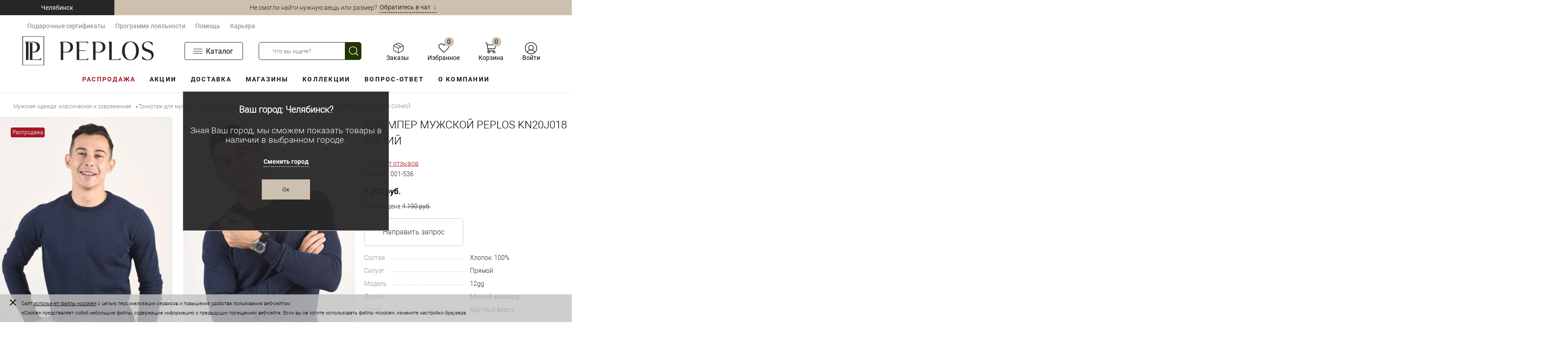

--- FILE ---
content_type: text/html; charset=UTF-8
request_url: https://peplos.ru/catalog/muzhskaya_odezhda/trikotazh/dzhempery_pulovery/dzhemper_muzhskoy_peplos_kn20j018_siniy.html
body_size: 54638
content:
<!DOCTYPE html>
<html lang="ru" xmlns:fb="http://ogp.me/ns/fb#">
	<head>
		<meta charset="UTF-8">
		<META NAME="viewport" content="width=device-width, initial-scale=1.0">
		<link rel="shortcut icon" type="image/x-icon" href="/local/templates/dresscode_newrw/2018/favicon.ico?v=2" />
		<meta http-equiv="X-UA-Compatible" content="IE=edge">
				<meta http-equiv="Content-Type" content="text/html; charset=UTF-8" />
<meta name="robots" content="index, follow" />
<meta name="keywords" content="джемпер мужской peplos kn20j018 синий, пеплос, купить, цена, наличие" />
<meta name="description" content="Купить джемпер мужской peplos kn20j018 синий в интернет-магазине Пеплос. Размеры 92, 96, 116, 104, 112, 100, 108 в наличии. Цена 4 190 руб. Ворот круглый ворот, состав хлопок: 100%, дизайн мелкий жаккард. Безусловная гарантия 30 дней" />
<link rel="canonical" href="https://peplos.ru/catalog/muzhskaya_odezhda/trikotazh/dzhempery_pulovery/dzhemper_muzhskoy_peplos_kn20j018_siniy.html" />
<link href="/bitrix/js/ui/design-tokens/dist/ui.design-tokens.css?176043865526358" type="text/css"  rel="stylesheet" />
<link href="/bitrix/js/ui/fonts/opensans/ui.font.opensans.css?17604386532555" type="text/css"  rel="stylesheet" />
<link href="/bitrix/js/main/popup/dist/main.popup.bundle.css?176043864931694" type="text/css"  rel="stylesheet" />
<link href="/bitrix/js/ui/bootstrap4/css/bootstrap.css?1760438653182028" type="text/css"  rel="stylesheet" />
<link href="/local/templates/dresscode_newrw/components/bitrix/catalog/.default/style.css?17346950185605" type="text/css"  rel="stylesheet" />
<link href="/local/templates/dresscode_newrw/components/bitrix/catalog/.default/bitrix/catalog.element/.default/style.css?176707139357382" type="text/css"  rel="stylesheet" />
<link href="/local/templates/dresscode_newrw/components/bitrix/catalog/.default/bitrix/catalog.element/.default/assets/splide/splide.min.css?17604386074140" type="text/css"  rel="stylesheet" />
<link href="/local/templates/dresscode_newrw/components/bitrix/system.pagenavigation/round/style.css?17604386162357" type="text/css"  rel="stylesheet" />
<link href="/local/templates/dresscode_newrw/components/bitrix/catalog.section/squares/style.css?17604386143022" type="text/css"  rel="stylesheet" />
<link href="/local/templates/dresscode_newrw/components/bitrix/catalog/.default/bitrix/catalog.element/.default/css/media.css?17604386055320" type="text/css"  rel="stylesheet" />
<link href="/local/templates/dresscode_newrw/components/bitrix/catalog/.default/bitrix/catalog.element/.default/css/set.css?176043860510781" type="text/css"  rel="stylesheet" />
<link href="/bitrix/components/profistudio/review.product/templates/.default/style.css?1764262993266" type="text/css"  rel="stylesheet" />
<link href="/bitrix/components/profistudio/review.product.info/templates/.default/style.css?17642629933429" type="text/css"  rel="stylesheet" />
<link href="/bitrix/components/profistudio/review.image.list/templates/.default/style.css?17642629935349" type="text/css"  rel="stylesheet" />
<link href="/bitrix/components/profistudio/review.list.product.filter/templates/.default/style.css?1764262993604" type="text/css"  rel="stylesheet" />
<link href="/bitrix/components/profistudio/review.list.product/templates/.default/style.css?17642629933176" type="text/css"  rel="stylesheet" />
<link href="/local/templates/dresscode_newrw/fonts/roboto/roboto.css?17604385952367" type="text/css"  data-template-style="true"  rel="stylesheet" />
<link href="/local/templates/dresscode_newrw/themes/white/green/style.css?176043859744402" type="text/css"  data-template-style="true"  rel="stylesheet" />
<link href="/local/templates/dresscode_newrw/static/css/fonts.css?17604385767782" type="text/css"  data-template-style="true"  rel="stylesheet" />
<link href="/local/templates/dresscode_newrw/static/css/ext/owl.carousel.min.css?17604385762936" type="text/css"  data-template-style="true"  rel="stylesheet" />
<link href="/local/templates/dresscode_newrw/static/css/ext/owl.theme.default.min.css?1760438576936" type="text/css"  data-template-style="true"  rel="stylesheet" />
<link href="/local/templates/dresscode_newrw/static/css/new-style.css?176285552394812" type="text/css"  data-template-style="true"  rel="stylesheet" />
<link href="/local/templates/dresscode_newrw/static/css/new-basket.css?176043857623777" type="text/css"  data-template-style="true"  rel="stylesheet" />
<link href="/local/templates/dresscode_newrw/headers/header2018/css/style.css?176043862820929" type="text/css"  data-template-style="true"  rel="stylesheet" />
<link href="/local/templates/dresscode_newrw/headers/header2018/css/types/type1.css?1760438628217" type="text/css"  data-template-style="true"  rel="stylesheet" />
<link href="/local/components/dextra/geo/templates/.default/style.css?176043863214078" type="text/css"  data-template-style="true"  rel="stylesheet" />
<link href="/local/templates/dresscode_newrw/components/bitrix/system.auth.form/top.mobile/style.css?1760438611800" type="text/css"  data-template-style="true"  rel="stylesheet" />
<link href="/local/templates/dresscode_newrw/components/bitrix/menu/header-menu/style.css?17646551274414" type="text/css"  data-template-style="true"  rel="stylesheet" />
<link href="/local/components/peplos/menu/templates/.default/style.css?1760438630347" type="text/css"  data-template-style="true"  rel="stylesheet" />
<link href="/local/templates/dresscode_newrw/components/dresscode/search/header-desctop/style.css?1760438602931" type="text/css"  data-template-style="true"  rel="stylesheet" />
<link href="/local/components/artproduct/order.counter/templates/newDesctop/style.css?176043863037" type="text/css"  data-template-style="true"  rel="stylesheet" />
<link href="/local/templates/dresscode_newrw/components/bitrix/system.auth.form/newDesctop/style.css?1760438611416" type="text/css"  data-template-style="true"  rel="stylesheet" />
<link href="/bitrix/components/artproduct/system.auth.popup/templates/.default/style.css?17604386621062" type="text/css"  data-template-style="true"  rel="stylesheet" />
<link href="/bitrix/components/dresscode/search.line/templates/version2/style.css?17604386628789" type="text/css"  data-template-style="true"  rel="stylesheet" />
<link href="/local/templates/dresscode_newrw/components/bitrix/menu/header-menu-v2/style.css?17604386162455" type="text/css"  data-template-style="true"  rel="stylesheet" />
<link href="/local/templates/dresscode_newrw/components/dresscode/search/line/style.css?17604386021082" type="text/css"  data-template-style="true"  rel="stylesheet" />
<link href="/bitrix/components/dresscode/favorite.line/templates/version5/style.css?17604386622206" type="text/css"  data-template-style="true"  rel="stylesheet" />
<link href="/local/templates/dresscode_newrw/components/bitrix/sale.basket.basket.line/topCart5/style.css?17604386161989" type="text/css"  data-template-style="true"  rel="stylesheet" />
<link href="/local/templates/dresscode_newrw/components/bitrix/system.auth.form/top2/style.css?17604386111355" type="text/css"  data-template-style="true"  rel="stylesheet" />
<link href="/bitrix/components/artproduct/service.auth.rw/templates/.default/style.css?176043866216951" type="text/css"  data-template-style="true"  rel="stylesheet" />
<link href="/local/templates/dresscode_newrw/components/bitrix/menu/leftMenu/style.css?17604386164949" type="text/css"  data-template-style="true"  rel="stylesheet" />
<link href="/local/templates/dresscode_newrw/components/bitrix/breadcrumb/.default/style.css?1760438616548" type="text/css"  data-template-style="true"  rel="stylesheet" />
<link href="/bitrix/components/dresscode/footer/templates/.default/style.css?17604386628519" type="text/css"  data-template-style="true"  rel="stylesheet" />
<link href="/local/components/dextra/forma-otpiski/templates/.default/style.css?176043863278" type="text/css"  data-template-style="true"  rel="stylesheet" />
<link href="/local/components/peplos/personal.item_stock/templates/.default/style.css?17604386303255" type="text/css"  data-template-style="true"  rel="stylesheet" />
<link href="/bitrix/panel/profistudio.review/jquery.window.css?17642629937835" type="text/css"  data-template-style="true"  rel="stylesheet" />
<link href="/bitrix/components/profistudio/review.main/templates/.default/main.css?176431184612884" type="text/css"  data-template-style="true"  rel="stylesheet" />
<link href="/local/templates/dresscode_newrw/styles.css?17604385768892" type="text/css"  data-template-style="true"  rel="stylesheet" />
<link href="/local/templates/dresscode_newrw/template_styles.css?1764663750182334" type="text/css"  data-template-style="true"  rel="stylesheet" />
<link href="/local/templates/dresscode_newrw/2018/static/css/fonts.css?17604386287921" type="text/css"  data-template-style="true"  rel="stylesheet" />
<link href="/local/templates/dresscode_newrw/2018/static/css/jquery.formstyler.css?17604386282175" type="text/css"  data-template-style="true"  rel="stylesheet" />
<link href="/local/templates/dresscode_newrw/2018/static/css/magazine.css?176043862811017" type="text/css"  data-template-style="true"  rel="stylesheet" />
<link href="/local/templates/dresscode_newrw/2018/static/css/new-page.css?176302405842304" type="text/css"  data-template-style="true"  rel="stylesheet" />
<link href="/local/templates/dresscode_newrw/static/css/fixes.css?1760438576580" type="text/css"  data-template-style="true"  rel="stylesheet" />
<link href="/local/templates/dresscode_newrw/static/css/lightgallery.min.css?176043857620972" type="text/css"  data-template-style="true"  rel="stylesheet" />
<link href="/local/templates/dresscode_newrw/static/css/size_popup.css?17604385764374" type="text/css"  data-template-style="true"  rel="stylesheet" />
<link href="/local/templates/dresscode_newrw/static/css/custom.css?17643109655073" type="text/css"  data-template-style="true"  rel="stylesheet" />
<script>if(!window.BX)window.BX={};if(!window.BX.message)window.BX.message=function(mess){if(typeof mess==='object'){for(let i in mess) {BX.message[i]=mess[i];} return true;}};</script>
<script>(window.BX||top.BX).message({"JS_CORE_LOADING":"Загрузка...","JS_CORE_NO_DATA":"- Нет данных -","JS_CORE_WINDOW_CLOSE":"Закрыть","JS_CORE_WINDOW_EXPAND":"Развернуть","JS_CORE_WINDOW_NARROW":"Свернуть в окно","JS_CORE_WINDOW_SAVE":"Сохранить","JS_CORE_WINDOW_CANCEL":"Отменить","JS_CORE_WINDOW_CONTINUE":"Продолжить","JS_CORE_H":"ч","JS_CORE_M":"м","JS_CORE_S":"с","JSADM_AI_HIDE_EXTRA":"Скрыть лишние","JSADM_AI_ALL_NOTIF":"Показать все","JSADM_AUTH_REQ":"Требуется авторизация!","JS_CORE_WINDOW_AUTH":"Войти","JS_CORE_IMAGE_FULL":"Полный размер"});</script>

<script src="/bitrix/js/main/core/core.js?1760438647512406"></script>

<script>BX.Runtime.registerExtension({"name":"main.core","namespace":"BX","loaded":true});</script>
<script>BX.setJSList(["\/bitrix\/js\/main\/core\/core_ajax.js","\/bitrix\/js\/main\/core\/core_promise.js","\/bitrix\/js\/main\/polyfill\/promise\/js\/promise.js","\/bitrix\/js\/main\/loadext\/loadext.js","\/bitrix\/js\/main\/loadext\/extension.js","\/bitrix\/js\/main\/polyfill\/promise\/js\/promise.js","\/bitrix\/js\/main\/polyfill\/find\/js\/find.js","\/bitrix\/js\/main\/polyfill\/includes\/js\/includes.js","\/bitrix\/js\/main\/polyfill\/matches\/js\/matches.js","\/bitrix\/js\/ui\/polyfill\/closest\/js\/closest.js","\/bitrix\/js\/main\/polyfill\/fill\/main.polyfill.fill.js","\/bitrix\/js\/main\/polyfill\/find\/js\/find.js","\/bitrix\/js\/main\/polyfill\/matches\/js\/matches.js","\/bitrix\/js\/main\/polyfill\/core\/dist\/polyfill.bundle.js","\/bitrix\/js\/main\/core\/core.js","\/bitrix\/js\/main\/polyfill\/intersectionobserver\/js\/intersectionobserver.js","\/bitrix\/js\/main\/lazyload\/dist\/lazyload.bundle.js","\/bitrix\/js\/main\/polyfill\/core\/dist\/polyfill.bundle.js","\/bitrix\/js\/main\/parambag\/dist\/parambag.bundle.js"]);
</script>
<script>BX.Runtime.registerExtension({"name":"ls","namespace":"window","loaded":true});</script>
<script>BX.Runtime.registerExtension({"name":"fx","namespace":"window","loaded":true});</script>
<script>BX.Runtime.registerExtension({"name":"pull.protobuf","namespace":"BX","loaded":true});</script>
<script>BX.Runtime.registerExtension({"name":"rest.client","namespace":"window","loaded":true});</script>
<script>(window.BX||top.BX).message({"pull_server_enabled":"N","pull_config_timestamp":0,"shared_worker_allowed":"Y","pull_guest_mode":"N","pull_guest_user_id":0,"pull_worker_mtime":1760438643});(window.BX||top.BX).message({"PULL_OLD_REVISION":"Для продолжения корректной работы с сайтом необходимо перезагрузить страницу."});</script>
<script>BX.Runtime.registerExtension({"name":"pull.client","namespace":"BX","loaded":true});</script>
<script>BX.Runtime.registerExtension({"name":"pull","namespace":"window","loaded":true});</script>
<script>BX.Runtime.registerExtension({"name":"ui.design-tokens","namespace":"window","loaded":true});</script>
<script>BX.Runtime.registerExtension({"name":"ui.fonts.opensans","namespace":"window","loaded":true});</script>
<script>BX.Runtime.registerExtension({"name":"main.popup","namespace":"BX.Main","loaded":true});</script>
<script>BX.Runtime.registerExtension({"name":"popup","namespace":"window","loaded":true});</script>
<script>BX.Runtime.registerExtension({"name":"jquery3","namespace":"window","loaded":true});</script>
<script>BX.Runtime.registerExtension({"name":"ui.bootstrap4","namespace":"window","loaded":true});</script>
<script>(window.BX||top.BX).message({"LANGUAGE_ID":"ru","FORMAT_DATE":"DD.MM.YYYY","FORMAT_DATETIME":"DD.MM.YYYY HH:MI:SS","COOKIE_PREFIX":"BITRIX_SM","SERVER_TZ_OFFSET":"18000","UTF_MODE":"Y","SITE_ID":"s1","SITE_DIR":"\/","USER_ID":"","SERVER_TIME":1768653106,"USER_TZ_OFFSET":0,"USER_TZ_AUTO":"Y","bitrix_sessid":"62746d992de6268a5bc3a2779c71afa5"});</script>


<script src="/bitrix/js/main/core/core_ls.js?17604386474201"></script>
<script src="/bitrix/js/main/session.js?17604386493701"></script>
<script src="/bitrix/js/main/core/core_fx.js?176043864616888"></script>
<script src="/bitrix/js/pull/protobuf/protobuf.js?1760438643274055"></script>
<script src="/bitrix/js/pull/protobuf/model.js?176043864370928"></script>
<script src="/bitrix/js/rest/client/rest.client.js?176043864617414"></script>
<script src="/bitrix/js/pull/client/pull.client.js?176043864383861"></script>
<script src="/bitrix/js/main/popup/dist/main.popup.bundle.js?1760438649119074"></script>
<script src="/bitrix/js/main/jquery/jquery-3.6.0.min.js?176043864989501"></script>
<script src="/bitrix/js/ui/bootstrap4/js/bootstrap.js?1760438654123765"></script>
<script src="/bitrix/js/yandex.metrika/script.js?17604386466603"></script>
<script>
bxSession.Expand('62746d992de6268a5bc3a2779c71afa5.20854724826c4ec690dd7e5012d4969afc581760160c8a0f4ec98628339a763b');
</script>
            <script type="text/javascript">
                window.dataLayerName = 'dataLayer';
                var dataLayerName = window.dataLayerName;
            </script>
            <!-- Yandex.Metrika counter -->
            <script type="text/javascript">
                (function (m, e, t, r, i, k, a) {
                    m[i] = m[i] || function () {
                        (m[i].a = m[i].a || []).push(arguments)
                    };
                    m[i].l = 1 * new Date();
                    k = e.createElement(t), a = e.getElementsByTagName(t)[0], k.async = 1, k.src = r, a.parentNode.insertBefore(k, a)
                })
                (window, document, "script", "https://mc.yandex.ru/metrika/tag.js", "ym");

                ym("61398679", "init", {
                    clickmap: true,
                    trackLinks: true,
                    accurateTrackBounce: true,
                    webvisor: true,
                    ecommerce: dataLayerName,
                    params: {
                        __ym: {
                            "ymCmsPlugin": {
                                "cms": "1c-bitrix",
                                "cmsVersion": "25.550",
                                "pluginVersion": "1.0.10",
                                'ymCmsRip': 1554281348                            }
                        }
                    }
                });

                document.addEventListener("DOMContentLoaded", function() {
                                    });

            </script>
            <!-- /Yandex.Metrika counter -->
                    <script type="text/javascript">
            window.counters = ["61398679"];
        </script>
        
<script>
					(function () {
						"use strict";

						var counter = function ()
						{
							var cookie = (function (name) {
								var parts = ("; " + document.cookie).split("; " + name + "=");
								if (parts.length == 2) {
									try {return JSON.parse(decodeURIComponent(parts.pop().split(";").shift()));}
									catch (e) {}
								}
							})("BITRIX_CONVERSION_CONTEXT_s1");

							if (cookie && cookie.EXPIRE >= BX.message("SERVER_TIME"))
								return;

							var request = new XMLHttpRequest();
							request.open("POST", "/bitrix/tools/conversion/ajax_counter.php", true);
							request.setRequestHeader("Content-type", "application/x-www-form-urlencoded");
							request.send(
								"SITE_ID="+encodeURIComponent("s1")+
								"&sessid="+encodeURIComponent(BX.bitrix_sessid())+
								"&HTTP_REFERER="+encodeURIComponent(document.referrer)
							);
						};

						if (window.frameRequestStart === true)
							BX.addCustomEvent("onFrameDataReceived", counter);
						else
							BX.ready(counter);
					})();
				</script>
<meta property="og:title" content="Мужские джемперы и пуловеры &ndash; акценты вашего стиля в Пеплос"/>
<meta property="og:description" content="Купить мужские джемперы и пуловеры в интернет-магазине Пеплос. Исследуйте наш ассортимент стильных джемперов и пуловеров, идеально подходящих для холодного времени года. Эти модели созданы из высококачественных материалов, обеспечивая вам тепло и комфорт"/>
<meta property="og:url" content="https://peplos.ru/catalog/muzhskaya_odezhda/trikotazh/dzhempery_pulovery/dzhemper_muzhskoy_peplos_kn20j018_siniy.html"/>
<meta property="og:type" content="website"/>
<meta property="og:site_name" content="Пеплос"/>
<meta property="og:image" content="https://peplos.ru/upload/resize_cache/dev2fun_opengraph/53d/900_99999_1/3wbs6rk2azpt6ragu0l2unismboldx7j.jpg"/>
<meta property="og:logo" content="/upload/dev2fun.imagecompress/webp/local/templates/dresscode_newrw/images/logo2024.webp"/>
<meta property="og:locale" content="ru_RU"/>
<meta property="og:image:type" content="image/jpeg"/>
<meta property="og:image:width" content="900"/>
<meta property="og:image:height" content="1200"/>
<script>window[window.dataLayerName] = window[window.dataLayerName] || [];</script>



<script src="/local/templates/dresscode_newrw/js/jquery-1.11.0.min.js?171196455196381"></script>
<script src="/local/components/dextra/geo/templates/.default/script.js?17605293565481"></script>
<script src="/local/templates/dresscode_newrw/components/bitrix/menu/header-menu/script.js?1760438616470"></script>
<script src="/local/templates/dresscode_newrw/components/dresscode/search/header-desctop/script.js?1760438602606"></script>
<script src="/bitrix/components/artproduct/system.auth.popup/templates/.default/script.js?1760438662939"></script>
<script src="/bitrix/components/dresscode/search.line/templates/version2/script.js?17604386622645"></script>
<script src="/local/templates/dresscode_newrw/components/bitrix/menu/header-menu-v2/script.js?1760438616473"></script>
<script src="/local/templates/dresscode_newrw/components/dresscode/search/line/script.js?1760438602564"></script>
<script src="/local/templates/dresscode_newrw/components/bitrix/system.auth.form/top2/script.js?1760438611680"></script>
<script src="/local/templates/dresscode_newrw/components/bitrix/menu/leftMenu/script.js?1760438616715"></script>
<script src="/bitrix/components/dresscode/footer/templates/.default/script.js?1760438662420"></script>
<script src="/local/components/peplos/personal.item_stock/templates/.default/script.js?17604386302752"></script>
<script src="/bitrix/components/profistudio/review.main/templates/.default/main.js?176426299333517"></script>
<script src="/local/templates/dresscode_newrw/components/bitrix/catalog/.default/script.js?1760438604182"></script>
<script src="/local/templates/dresscode_newrw/components/bitrix/catalog/.default/bitrix/catalog.element/.default/script.js?176701521731150"></script>
<script src="/local/templates/dresscode_newrw/components/bitrix/catalog/.default/bitrix/catalog.element/.default/assets/splide/splide.min.js?176043860729040"></script>
<script src="/local/templates/dresscode_newrw/components/bitrix/catalog.section/squares/script.js?17604386145056"></script>
<script src="/local/templates/dresscode_newrw/components/bitrix/catalog/.default/bitrix/catalog.element/.default/js/morePicturesCarousel.js?17604386051865"></script>
<script src="/local/templates/dresscode_newrw/components/bitrix/catalog/.default/bitrix/catalog.element/.default/js/pictureSlider.js?17604386051606"></script>
<script src="/local/templates/dresscode_newrw/components/bitrix/catalog/.default/bitrix/catalog.element/.default/js/zoomer.js?176043860513924"></script>
<script src="/local/templates/dresscode_newrw/components/bitrix/catalog/.default/bitrix/catalog.element/.default/js/tabs.js?17604386052034"></script>
<script src="/local/templates/dresscode_newrw/components/bitrix/catalog/.default/bitrix/catalog.element/.default/js/sku.js?176701521715548"></script>
<script src="/bitrix/components/profistudio/review.product/templates/.default/script.js?17642629933954"></script>
<script src="/bitrix/components/profistudio/review.image.list/templates/.default/script.js?176426299322167"></script>
<script src="/bitrix/components/profistudio/review.list.product.filter/templates/.default/script.js?17642629931611"></script>

				<title>Стильный джемпер мужской peplos kn20j018 синий цвет – комфорт на каждый день в Пеплос</title>
		        <link rel="preload" href="/bitrix/templates/dresscode/2018/static/css/fonts/Roboto-Light.woff2" as="font" crossorigin="anonymous" />
        <link rel="preload" href="/bitrix/templates/dresscode/2018/static/css/fonts/Roboto-Regular.woff2" as="font" crossorigin="anonymous"/>
        <link rel="preload" href="/bitrix/templates/dresscode/2018/static/css/fonts/Roboto-Bold.woff2" as="font" crossorigin="anonymous"/>
        <link rel="preload" href="/bitrix/templates/dresscode/fonts/roboto/roboto-light.woff" as="font" crossorigin="anonymous"/>
        <link rel="preload" href="/bitrix/templates/dresscode/2018/static/css/fonts/roboto-light.woff" as="font" crossorigin="anonymous"/>
        <link rel="preload" href="/bitrix/templates/dresscode/2018/static/css/fonts/roboto-medium.woff" as="font" crossorigin="anonymous"/>
        <link rel="preload" href="/bitrix/templates/dresscode/2018/static/css/fonts/roboto-bold.woff" as="font" crossorigin="anonymous"/>
        <link rel="preload" href="/bitrix/templates/dresscode/2018/static/css/fonts/robotocondensed-light.woff" as="font" crossorigin="anonymous"/>
        <link rel="preload" href="/bitrix/templates/dresscode/static/js/ext/owl.carousel.min.js" as="script" />
        <script src="/bitrix/templates/dresscode/js/lightgallery.min.js"></script>
        <link rel="dns-prefetch" href="https://jivosite.com" />
        <link rel="dns-prefetch" href="https://yandex.ru" />

        <link rel="preconnect" href="https://api.searchbooster.net" crossorigin />
        <link rel="preconnect" href="https://cdn2.searchbooster.net" crossorigin />
        <link rel="preconnect" href="https://api4.searchbooster.io" crossorigin />
        <link rel="preconnect" href="https://cdn.searchbooster.io" crossorigin />
		
																														        <script src="/local/templates/dresscode_newrw/js/rw_auth.js?v=1768653106"></script>
        <script src="/local/templates/dresscode_newrw/js/dwCarousel.js"></script>
        <link href="https://cdn.jsdelivr.net/npm/@fancyapps/ui/dist/fancybox.css" type="text/css"  rel="stylesheet" />
        <script src="https://cdn.jsdelivr.net/npm/@fancyapps/ui/dist/fancybox.umd.js"></script>
        <meta name="yandex-verification" content="7d54ed69e5eb1a35" />
        <meta name="yandex-verification" content="fab75b9709945a7b" />
        <meta name = "facebook-domain-verify" content = "zvbgcqcnvpd097898ja1o2hegprrmr" />
		<meta name="google-site-verification" content="KQ-xkYMSdXF78jHshgCn0A4s_VZs3zlnvnY72_RZ4jQ" />

<!-- NT -->
<script>(function(w,d,s,l,i){w[l]=w[l]||[];w[l].push({'gtm.start':
new Date().getTime(),event:'gtm.js'});var f=d.getElementsByTagName(s)[0],
j=d.createElement(s),dl=l!='dataLayer'?'&l='+l:'';j.async=true;j.src=
'https://www.googletagmanager.com/gtm.js?id='+i+dl;f.parentNode.insertBefore(j,f);
})(window,document,'script','dataLayer','GTM-NWPVPF97');</script>
<!-- End NT -->

	</head>
<body  class="loading   panels_white">

<!-- NT (noscript) -->
<noscript><iframe src="https://www.googletagmanager.com/ns.html?id=GTM-NWPVPF97"
height="0" width="0" style="display:none;visibility:hidden"></iframe></noscript>
<!-- End NT (noscript) -->


	<div id="panel">
			</div>
	<div id="foundation" class="foundation_main ">

<div class="header-wrap">
    <!-- for mobile -->
    <div class="greyHeader">
        <div class="inner-content">
			<li>
    <div class="user-geo-position js-geoblock" data-isgeolocationneeded="Y" >        
        <div class="user-geo-position-value">
            <a href="#" class="user-geo-position-value-link" id="mobile_city_name" data-id="chelyabinsk">Челябинск</a>
        </div>
		        <div class="user-geo-position__popup">
			<!--<div class="user-geo-position-label user-geo-position-label-color">Ваш город:</div>-->
            <div class="user-geo-position-value user-geo-position-value-color">Ваш город: Челябинск?</div>
			<div class="user-geo-position-additional-text">Зная Ваш город, мы сможем показать товары в наличии в выбранном городе.</div>
            <div class="user-geo-position__popup-bottom"><a href="#" class="user-geo-position__popup-href user-geo-position-value-link user-geo-position-value-link-opt">Сменить город</a></div>
           <div class="user-geo-position__popup-bottom"><button type="button" class="user-geo-position__popup-ok js-close-geo-popup">Ок</button></div>
        </div>
		    </div>
</li>
            <div>
				<div class="top-mobile-auth">
    <span class="top-mobile-auth-login">
        <a onclick="visibleRWSVR(); return false;" href="/auth/?backurl=/catalog/muzhskaya_odezhda/trikotazh/dzhempery_pulovery/dzhemper_muzhskoy_peplos_kn20j018_siniy.html">Войти</a></span>
	</div>
<script type="text/javascript">
    function visibleRWSVR(){
        //window.location.href = '/auth/register/';
            $($('.rwsrv_base_wrapper')[0]).css('visibility', 'visible');
            $('body').css('position', 'fixed');
        $('#id_phone_num').focus();
        return false;
    };
</script>
            </div>
        </div>
    </div>

    <!-- new desctop -->
    <div class="new-desctop desctop">
        <div class="header-top-row">
            <div class="header-top-row__col">
				<li>
    <div class="user-geo-position js-geoblock" data-isgeolocationneeded="Y" >        
        <div class="user-geo-position-value">
            <a href="#" class="user-geo-position-value-link" id="mobile_city_name" data-id="chelyabinsk">Челябинск</a>
        </div>
		        <div class="user-geo-position__popup">
			<!--<div class="user-geo-position-label user-geo-position-label-color">Ваш город:</div>-->
            <div class="user-geo-position-value user-geo-position-value-color">Ваш город: Челябинск?</div>
			<div class="user-geo-position-additional-text">Зная Ваш город, мы сможем показать товары в наличии в выбранном городе.</div>
            <div class="user-geo-position__popup-bottom"><a href="#" class="user-geo-position__popup-href user-geo-position-value-link user-geo-position-value-link-opt">Сменить город</a></div>
           <div class="user-geo-position__popup-bottom"><button type="button" class="user-geo-position__popup-ok js-close-geo-popup">Ок</button></div>
        </div>
		    </div>
</li>
            </div>
            <div class="header-top-row__col">
				<!--noindex--><style>.dotted {border-bottom: 2px dotted #262626;}</style>
Не смогли найти нужную вещь или размер?  &nbsp; <span class="dotted"><a href="https://jivo.chat/tbgK9euxwi" rel="nofollow" target="_blank"> Обратитесь в чат &nbsp;↓</a></span><!--/noindex-->            </div>
        </div>

        <div class="inner-content">
            <div class="header-second-row">
                <div>
					<ul id="horizontal-multilevel-menu">
													<li><a href="/gift/" class="root-item ">Подарочные сертификаты</a></li>
																			<li><a href="/programma-loyalnosti/" class="root-item ">Программа лояльности</a></li>
																			<li><a href="/vopros-otvet/" class="root-item ">Помощь</a></li>
																			<li><a href="/about/vakansii/" class="root-item ">Карьера</a></li>
								</ul>
<div class="menu-clear-left"></div>
                </div>
            </div>
	
			<div class="header-third-row">
	<div>
 <a href="/" class="logo-overimg"> <img src="/upload/dev2fun.imagecompress/webp/bitrix/templates/dresscode/images/logo2024.webp" alt="" class="logo-overimg__img"> </a>
	</div>
	<div class="header__catalog-block">
		
<ul id="horizontal-multilevel-menu" class="horizontal-multilevel-menu__burger">
    <li><a href="/catalog/" class="root-item">
            <div class="header-nav__burger"><span></span></div>
            <span class="name-menu-burger">Каталог</span>			</a>
        <ul>
    
    <li class="row_menu">

            
                <a href="/catalog/muzhskaya_odezhda/" class="parent">Для мужчин</a>
                                                    <ul>
                                                    <li><a href="/catalog/muzhskaya_odezhda/kostyumy_klassicheskie/" class="">Костюмы</a></li>
                                                    <li><a href="/catalog/muzhskaya_odezhda/zhilety_klassicheskie/" class="">Жилеты</a></li>
                                                    <li><a href="/catalog/muzhskaya_odezhda/bryuki_klassicheskie/" class="">Брюки</a></li>
                                                    <li><a href="/catalog/muzhskaya_odezhda/dzhinsy_bryuki_casual/" class="">Джинсы | Брюки Casual</a></li>
                                                    <li><a href="/catalog/muzhskaya_odezhda/pidzhaki_muzhskie/" class="">Пиджаки</a></li>
                                                    <li><a href="/catalog/muzhskaya_odezhda/sorochki_rubashki/" class="">Сорочки | Рубашки</a></li>
                                                    <li><a href="/catalog/muzhskaya_odezhda/verkhnyaya_odezhda/" class="">Верхняя одежда</a></li>
                                                    <li><a href="/catalog/muzhskaya_odezhda/trikotazh/" class="">Трикотаж (пуловеры, кардиганы...)</a></li>
                                                    <li><a href="/catalog/muzhskaya_odezhda/futbolki_polo_longslivy/" class="">Футболки, поло, лонгсливы</a></li>
                                                    <li><a href="/catalog/muzhskaya_odezhda/shorty/" class="">Шорты</a></li>
                                                    <li><a href="/catalog/muzhskaya_odezhda/bele_noski_odezhda_d_doma_i_otdykha/" class="">Бельё, носки, одежда для дома и отдыха</a></li>
                                                    <li><a href="/catalog/muzhskaya_odezhda/aksessuary/" class="">Аксессуары</a></li>
                                            </ul>
                            
    </li>

    <li class="row_menu">

            
                <a href="/catalog/shkolnaya_forma_detskaya_odezhda/dlya_malchikov/" class="parent">Для мальчиков и подростков</a>
                                                    <ul>
                                                    <li><a href="/catalog/shkolnaya_forma_detskaya_odezhda/dlya_malchikov/kostyumy_dlya_malchikov/" class="">Костюмы</a></li>
                                                    <li><a href="/catalog/shkolnaya_forma_detskaya_odezhda/dlya_malchikov/zhilety_klassicheskie_dlya_malchikov/" class="">Жилеты</a></li>
                                                    <li><a href="/catalog/shkolnaya_forma_detskaya_odezhda/dlya_malchikov/bryuki_klassicheskie_dlya_malchikov/" class="">Брюки классические</a></li>
                                                    <li><a href="/catalog/shkolnaya_forma_detskaya_odezhda/dlya_malchikov/bryuki_casual_dlya_malchikov/" class="">Брюки Casual</a></li>
                                                    <li><a href="/catalog/shkolnaya_forma_detskaya_odezhda/dlya_malchikov/pidzhaki_dlya_malchikov/" class="">Пиджаки | Бомберы</a></li>
                                                    <li><a href="/catalog/shkolnaya_forma_detskaya_odezhda/dlya_malchikov/aksessuary_dlya_malchikov/" class="">Аксессуары</a></li>
                                                    <li><a href="/catalog/shkolnaya_forma_detskaya_odezhda/dlya_malchikov/sorochki_dlya_malchika/" class="">Рубашки с коротким и длинным рукавом</a></li>
                                                    <li><a href="/catalog/shkolnaya_forma_detskaya_odezhda/dlya_malchikov/trikotazh_dlya_malchikov/" class="">Трикотаж (водолазки, свитшоты...)</a></li>
                                                    <li><a href="/catalog/shkolnaya_forma_detskaya_odezhda/dlya_malchikov/bele_noski_odezhda_d_doma_i_otdykha/" class="">Бельё, носки, одежда для дома и отдыха</a></li>
                                            </ul>
                            
    </li>

    <li class="row_menu">

            
                <a href="/lp/giftcards/" class="parent">ПОДАРОЧНЫЕ СЕРТИФИКАТЫ</a>
                                    <a href="/lp/giftcards/" class="parent">
                        <img src="/upload/dev2fun.imagecompress/webp/resize_cache/iblock/9b9/f9zplgskf7c8d47k1hcboujuapgp0cgj/240_240_1/podarochnyy_syertifikat_pyeplos_podarok_k_novomu_godu.webp">
                    </a>
                                            
    </li>

        </ul>
    </li>
    </ul>
    <div class="menu-clear-left"></div>
	</div>
	<div class="header__search-line">
		<div class="header-desctop-search">
  <form action="/search/" class="search-line__form">
    <div class="x-close" data-action="clear-search"></div>
    <input type="text" class="search-line__text" name="q" placeholder="Что вы ищете?">
    <input class="search-line__submit-button" type="submit" value="">
  </form>
</div>
	</div>
	<div>
		<div class="header__icons">
			<a href="/personal/order/" class="order-icon">
  <div class="header__icon-wrapper">
    <div class="header__icon">
      <img src="/local/templates/dresscode_newrw/static/img/box.svg" alt="">
		    </div>
    <div><span class="icon__title">Заказы</span></div>
  </div>
</a><!--'start_frame_cache_zkASNO'-->
<a
	     href="/wishlist/"	class="text">
		<div class="header__icon-wrapper">
			<div class="header__icon">
					<img src="/local/templates/dresscode_newrw/static/img/heart-black.svg" alt="">
					<div class="icon__counter" id="icon_counter_wishlist">0</div>
			</div>
			<div><span class="icon__title">Избранное</span></div>
		</div>
</a>
<script type="text/javascript">
	window.wishListTemplate = "newDesctop";
</script>

<!--'end_frame_cache_zkASNO'-->
<!--'start_frame_cache_FKauiI'-->
<a href="/personal/cart/"
	class="countLink">
		<div class="header__icon-wrapper">
			<div class="header__icon">
				<img src="/local/templates/dresscode_newrw/static/img/ShoppingCart.svg" alt="">
				<div class="icon__counter" id="icon_counter_cart_quantity">0</div>
			</div>
			<div><span class="icon__title">Корзина</span></div>
		</div>
</a>
<script type="text/javascript">
	window.topCartTemplate = "newDesctop";
</script>
<!--'end_frame_cache_FKauiI'-->
<a href="/auth/?backurl=/catalog/muzhskaya_odezhda/trikotazh/dzhempery_pulovery/dzhemper_muzhskoy_peplos_kn20j018_siniy.html" class="auth-icon" onmouseover="viewAuthWin(this); return true;" onmouseout="hiddenAuthWin(this); return true;" onclick="visibleRWSVR(this); return false;">
    <div class="header__icon-wrapper">
        <div class="header__icon">
            <img src="/local/templates/dresscode_newrw/static/img/mask.svg" alt="">
                    </div>
        <div><span class="icon__title">Войти</span></div>
    </div>
</a>
<script type="text/javascript">
    function visibleRWSVR(){
        // window.location.href = '/auth/register/';
        $($('.rwsrv_base_wrapper')[0]).css('visibility', 'visible');
        $('body').css('position', 'fixed');
        $('#id_phone_num').focus();
        return false;
    };
</script>
		</div>
	</div>
</div>
	
<!--<div class="sap_base_wrapper" id="sap_base_wrapper_id">-->
<div class="sap_base_wrapper" id="id_sap_base_wrapper" onmouseleave="hiddenAuthWin(this); return true;" onclick="hiddenAuthWin(this); return true;">
    <div class="sap_main_win">
        <div class="sap_main_text">
            Войдите или зарегистрируйтесь, чтобы делать покупки, отслеживать заказы и многое другое        </div>
        <input class="sap_button" type="button" value="Войти или зарегистрироваться" onclick="visibleRWSVR(this); return true;">
        <div class="sap_addition_link">
            <a class="sap_link" href="https://jivo.chat/tbgK9euxwi">Поддержка</a>
        </div>
    </div>
</div>
<script>
    BX.ready(function () {
        BX.sap_vars = ({parent_obj: ".auth-icon"});
    });

    function viewAuthWin(el){
        viewAuthWin_(el);
    }

    function hiddenAuthWin(el){
        hiddenAuthWin_(el);
    }
</script>



            <div class="header-last-row">
                <div class="header-menu-bottom">
					<ul id="horizontal-multilevel-menu">
													<li><a href="/sales/muzhskaya_odezhda/" class="root-item root-item--red">Распродажа</a></li>
																			<li><a href="/about/actions/" class="root-item ">Акции</a></li>
																			<li><a href="/about/delivery/" class="root-item ">Доставка</a></li>
																			<li><a href="/stores/chelyabinsk/" class="root-item ">Магазины</a></li>
																			<li><a href="/look-book/" class="root-item ">Коллекции</a></li>
																			<li><a href="/vopros-otvet/" class="root-item ">Вопрос-ответ</a></li>
																			<li><a href="/about/" class="root-item ">О компании</a></li>
								</ul>
<div class="menu-clear-left"></div>
                </div>
            </div>
        </div>
    </div>
</div>

    <!-- old desctop -->
<div id="subHeader6" class="header-wrap main-header">
    <div class="subHeader-wrapper">
        <div class="inner-content">
			        <div id="geo-location-window" class="hidden">
            <div class="geo-location-window-container">
                <div class="geo-location-window-container-bg">
                    <div class="geo-location-window-heading"> Выберите ваш город <a href="#" class="geo-location-window-exit"></a></div>
                    <div class="geo-location-window-wp">
                        <div class="geo-location-window-list">
	
							                                <div class="geo-location-window-list-item">
                                    <a href="#" class="geo-location-window-list-item-link js-geo-cityselect-link" data-id="212" data-parse-value="Барнаул"><span>Барнаул</span></a>
                                </div>
							                                <div class="geo-location-window-list-item">
                                    <a href="#" class="geo-location-window-list-item-link js-geo-cityselect-link" data-id="214" data-parse-value="Бердск"><span>Бердск</span></a>
                                </div>
							                                <div class="geo-location-window-list-item">
                                    <a href="#" class="geo-location-window-list-item-link js-geo-cityselect-link" data-id="215" data-parse-value="Бийск"><span>Бийск</span></a>
                                </div>
							                                <div class="geo-location-window-list-item">
                                    <a href="#" class="geo-location-window-list-item-link js-geo-cityselect-link" data-id="217" data-parse-value="Горно-Алтайск"><span>Горно-Алтайск</span></a>
                                </div>
							                                <div class="geo-location-window-list-item">
                                    <a href="#" class="geo-location-window-list-item-link js-geo-cityselect-link" data-id="99" data-parse-value="Екатеринбург"><span>Екатеринбург</span></a>
                                </div>
							                                <div class="geo-location-window-list-item">
                                    <a href="#" class="geo-location-window-list-item-link js-geo-cityselect-link" data-id="219" data-parse-value="Златоуст"><span>Златоуст</span></a>
                                </div>
							                                <div class="geo-location-window-list-item">
                                    <a href="#" class="geo-location-window-list-item-link js-geo-cityselect-link" data-id="220" data-parse-value="Ижевск"><span>Ижевск</span></a>
                                </div>
							                                <div class="geo-location-window-list-item">
                                    <a href="#" class="geo-location-window-list-item-link js-geo-cityselect-link" data-id="221" data-parse-value="Казань"><span>Казань</span></a>
                                </div>
							                                <div class="geo-location-window-list-item">
                                    <a href="#" class="geo-location-window-list-item-link js-geo-cityselect-link" data-id="223" data-parse-value="Кемерово"><span>Кемерово</span></a>
                                </div>
							                                <div class="geo-location-window-list-item">
                                    <a href="#" class="geo-location-window-list-item-link js-geo-cityselect-link" data-id="263" data-parse-value="Когалым"><span>Когалым</span></a>
                                </div>
							                                <div class="geo-location-window-list-item">
                                    <a href="#" class="geo-location-window-list-item-link js-geo-cityselect-link" data-id="264" data-parse-value="Копейск"><span>Копейск</span></a>
                                </div>
							                                <div class="geo-location-window-list-item">
                                    <a href="#" class="geo-location-window-list-item-link js-geo-cityselect-link" data-id="265" data-parse-value="Краснодар"><span>Краснодар</span></a>
                                </div>
							                                <div class="geo-location-window-list-item">
                                    <a href="#" class="geo-location-window-list-item-link js-geo-cityselect-link" data-id="266" data-parse-value="Красноярск"><span>Красноярск</span></a>
                                </div>
							                                <div class="geo-location-window-list-item">
                                    <a href="#" class="geo-location-window-list-item-link js-geo-cityselect-link" data-id="267" data-parse-value="Курган"><span>Курган</span></a>
                                </div>
							                                <div class="geo-location-window-list-item">
                                    <a href="#" class="geo-location-window-list-item-link js-geo-cityselect-link" data-id="268" data-parse-value="Кыштым"><span>Кыштым</span></a>
                                </div>
							                                <div class="geo-location-window-list-item">
                                    <a href="#" class="geo-location-window-list-item-link js-geo-cityselect-link" data-id="269" data-parse-value="Магнитогорск"><span>Магнитогорск</span></a>
                                </div>
							                                <div class="geo-location-window-list-item">
                                    <a href="#" class="geo-location-window-list-item-link js-geo-cityselect-link" data-id="271" data-parse-value="Миасс"><span>Миасс</span></a>
                                </div>
							                                <div class="geo-location-window-list-item">
                                    <a href="#" class="geo-location-window-list-item-link js-geo-cityselect-link" data-id="272" data-parse-value="Москва"><span>Москва</span></a>
                                </div>
							                                <div class="geo-location-window-list-item">
                                    <a href="#" class="geo-location-window-list-item-link js-geo-cityselect-link" data-id="17494" data-parse-value="Нижний Новгород"><span>Нижний Новгород</span></a>
                                </div>
							                                <div class="geo-location-window-list-item">
                                    <a href="#" class="geo-location-window-list-item-link js-geo-cityselect-link" data-id="274" data-parse-value="Нижний Тагил"><span>Нижний Тагил</span></a>
                                </div>
							                                <div class="geo-location-window-list-item">
                                    <a href="#" class="geo-location-window-list-item-link js-geo-cityselect-link" data-id="276" data-parse-value="Нефтекамск"><span>Нефтекамск</span></a>
                                </div>
							                                <div class="geo-location-window-list-item">
                                    <a href="#" class="geo-location-window-list-item-link js-geo-cityselect-link" data-id="277" data-parse-value="Нефтеюганск"><span>Нефтеюганск</span></a>
                                </div>
							                                <div class="geo-location-window-list-item">
                                    <a href="#" class="geo-location-window-list-item-link js-geo-cityselect-link" data-id="278" data-parse-value="Нижневартовск"><span>Нижневартовск</span></a>
                                </div>
							                                <div class="geo-location-window-list-item">
                                    <a href="#" class="geo-location-window-list-item-link js-geo-cityselect-link" data-id="279" data-parse-value="Новокузнецк"><span>Новокузнецк</span></a>
                                </div>
							                                <div class="geo-location-window-list-item">
                                    <a href="#" class="geo-location-window-list-item-link js-geo-cityselect-link" data-id="280" data-parse-value="Новокуйбышевск"><span>Новокуйбышевск</span></a>
                                </div>
							                                <div class="geo-location-window-list-item">
                                    <a href="#" class="geo-location-window-list-item-link js-geo-cityselect-link" data-id="281" data-parse-value="Новосибирск"><span>Новосибирск</span></a>
                                </div>
							                                <div class="geo-location-window-list-item">
                                    <a href="#" class="geo-location-window-list-item-link js-geo-cityselect-link" data-id="283" data-parse-value="Нягань"><span>Нягань</span></a>
                                </div>
							                                <div class="geo-location-window-list-item">
                                    <a href="#" class="geo-location-window-list-item-link js-geo-cityselect-link" data-id="284" data-parse-value="Озёрск"><span>Озёрск</span></a>
                                </div>
							                                <div class="geo-location-window-list-item">
                                    <a href="#" class="geo-location-window-list-item-link js-geo-cityselect-link" data-id="285" data-parse-value="Омск"><span>Омск</span></a>
                                </div>
							                                <div class="geo-location-window-list-item">
                                    <a href="#" class="geo-location-window-list-item-link js-geo-cityselect-link" data-id="286" data-parse-value="Оренбург"><span>Оренбург</span></a>
                                </div>
							                                <div class="geo-location-window-list-item">
                                    <a href="#" class="geo-location-window-list-item-link js-geo-cityselect-link" data-id="287" data-parse-value="Орск"><span>Орск</span></a>
                                </div>
							                                <div class="geo-location-window-list-item">
                                    <a href="#" class="geo-location-window-list-item-link js-geo-cityselect-link" data-id="100" data-parse-value="Пермь"><span>Пермь</span></a>
                                </div>
							                                <div class="geo-location-window-list-item">
                                    <a href="#" class="geo-location-window-list-item-link js-geo-cityselect-link" data-id="40125" data-parse-value="Ростов-на-Дону"><span>Ростов-на-Дону</span></a>
                                </div>
							                                <div class="geo-location-window-list-item">
                                    <a href="#" class="geo-location-window-list-item-link js-geo-cityselect-link" data-id="291" data-parse-value="Самара"><span>Самара</span></a>
                                </div>
							                                <div class="geo-location-window-list-item">
                                    <a href="#" class="geo-location-window-list-item-link js-geo-cityselect-link" data-id="292" data-parse-value="Саратов"><span>Саратов</span></a>
                                </div>
							                                <div class="geo-location-window-list-item">
                                    <a href="#" class="geo-location-window-list-item-link js-geo-cityselect-link" data-id="294" data-parse-value="Сибай"><span>Сибай</span></a>
                                </div>
							                                <div class="geo-location-window-list-item">
                                    <a href="#" class="geo-location-window-list-item-link js-geo-cityselect-link" data-id="295" data-parse-value="Снежинск"><span>Снежинск</span></a>
                                </div>
							                                <div class="geo-location-window-list-item">
                                    <a href="#" class="geo-location-window-list-item-link js-geo-cityselect-link" data-id="296" data-parse-value="Сочи"><span>Сочи</span></a>
                                </div>
							                                <div class="geo-location-window-list-item">
                                    <a href="#" class="geo-location-window-list-item-link js-geo-cityselect-link" data-id="297" data-parse-value="Стерлитамак"><span>Стерлитамак</span></a>
                                </div>
							                                <div class="geo-location-window-list-item">
                                    <a href="#" class="geo-location-window-list-item-link js-geo-cityselect-link" data-id="298" data-parse-value="Сургут"><span>Сургут</span></a>
                                </div>
							                                <div class="geo-location-window-list-item">
                                    <a href="#" class="geo-location-window-list-item-link js-geo-cityselect-link" data-id="300" data-parse-value="Томск"><span>Томск</span></a>
                                </div>
							                                <div class="geo-location-window-list-item">
                                    <a href="#" class="geo-location-window-list-item-link js-geo-cityselect-link" data-id="301" data-parse-value="Троицк"><span>Троицк</span></a>
                                </div>
							                                <div class="geo-location-window-list-item">
                                    <a href="#" class="geo-location-window-list-item-link js-geo-cityselect-link" data-id="302" data-parse-value="Тюмень"><span>Тюмень</span></a>
                                </div>
							                                <div class="geo-location-window-list-item">
                                    <a href="#" class="geo-location-window-list-item-link js-geo-cityselect-link" data-id="303" data-parse-value="Улан-Удэ"><span>Улан-Удэ</span></a>
                                </div>
							                                <div class="geo-location-window-list-item">
                                    <a href="#" class="geo-location-window-list-item-link js-geo-cityselect-link" data-id="304" data-parse-value="Уфа"><span>Уфа</span></a>
                                </div>
							                                <div class="geo-location-window-list-item">
                                    <a href="#" class="geo-location-window-list-item-link js-geo-cityselect-link" data-id="37495" data-parse-value="Ханты-Мансийск"><span>Ханты-Мансийск</span></a>
                                </div>
							                                <div class="geo-location-window-list-item">
                                    <a href="#" class="geo-location-window-list-item-link js-geo-cityselect-link" data-id="306" data-parse-value="Чебаркуль"><span>Чебаркуль</span></a>
                                </div>
							                                <div class="geo-location-window-list-item">
                                    <a href="#" class="geo-location-window-list-item-link js-geo-cityselect-link" data-id="98" data-parse-value="Челябинск"><span>Челябинск</span></a>
                                </div>
							                                <div class="geo-location-window-list-item">
                                    <a href="#" class="geo-location-window-list-item-link js-geo-cityselect-link" data-id="307" data-parse-value="Энгельс"><span>Энгельс</span></a>
                                </div>
							                                <div class="geo-location-window-list-item">
                                    <a href="#" class="geo-location-window-list-item-link js-geo-cityselect-link" data-id="308" data-parse-value="Южноуральск"><span>Южноуральск</span></a>
                                </div>
							
                        </div>
                        <div class="geo-location-window-city-container">
                            <div class="geo-location-window-city-label">Сейчас выбран:</div>
                            <div class="geo-location-window-city-value">Челябинск</div>
                        </div>
                    </div>
                </div>
            </div>
        </div>
    <script>
        var geoPositionAjaxDir = "/local/components/dextra/geo";
    </script>

        <div class="mobile">
            <a href="/" class="logo-overimg">
                <img src="/upload/dev2fun.imagecompress/webp/local/templates/dresscode_newrw/images/logo2024.webp" alt="" class="logo-overimg__img">
                <img src="/upload/dev2fun.imagecompress/webp/local/templates/dresscode_newrw/images/logo-mini.webp" alt="" class="logo-overimg__img only-icon">
            </a>       
            <div class="header-center">            
                <div class="header-center-top">
                    <div id="geoPosition">
                        <ul>
							<li>
    <div class="user-geo-position js-geoblock" data-isgeolocationneeded="Y" >        
        <div class="user-geo-position-value">
            <a href="#" class="user-geo-position-value-link" id="mobile_city_name" data-id="chelyabinsk">Челябинск</a>
        </div>
		        <div class="user-geo-position__popup">
			<!--<div class="user-geo-position-label user-geo-position-label-color">Ваш город:</div>-->
            <div class="user-geo-position-value user-geo-position-value-color">Ваш город: Челябинск?</div>
			<div class="user-geo-position-additional-text">Зная Ваш город, мы сможем показать товары в наличии в выбранном городе.</div>
            <div class="user-geo-position__popup-bottom"><a href="#" class="user-geo-position__popup-href user-geo-position-value-link user-geo-position-value-link-opt">Сменить город</a></div>
           <div class="user-geo-position__popup-bottom"><button type="button" class="user-geo-position__popup-ok js-close-geo-popup">Ок</button></div>
        </div>
		    </div>
</li>
                        </ul>
                    </div>
                    <div id="topSearchLine" class="color_theme">
						<div id="topSearch2">
	<form action="/search/" method="GET" id="topSearchForm">
		<div class="searchContainerInner">
			<div class="searchContainer">
				<div class="searchColumn">
					<input type="text" name="q" value="" autocomplete="off" placeholder="Поиск" id="searchQuery">
				</div>
				<div class="searchColumn search-submit">
					<input type="submit" name="send" value="Y" id="goSearch">
					<input type="hidden" name="r" value="Y">
				</div>
			</div>
		</div>
	</form>
</div>
<div id="searchResult"></div>
<div id="searchOverlap"></div>
<script>
	var searchAjaxPath = "/bitrix/components/dresscode/search.line/templates/version2/ajax.php";
	var searchProductParams = '{"COMPONENT_TEMPLATE":"version2","IBLOCK_TYPE":"catalog","IBLOCK_ID":"10","CACHE_TYPE":"A","CACHE_TIME":"3600000","PRICE_CODE":["4.7.1. \u0420\u043e\u0437\u043d\u0438\u0446\u0430 \u0421\u0435\u0432\u0435\u0440"],"CONVERT_CURRENCY":"Y","CURRENCY_ID":"RUB","PROPERTY_CODE":["OFFERS","ATT_BRAND","COLOR","ZOOM2","BATTERY_LIFE","SWITCH","GRAF_PROC","LENGTH_OF_CORD","DISPLAY","LOADING_LAUNDRY","FULL_HD_VIDEO_RECORD","INTERFACE","COMPRESSORS","Number_of_Outlets","MAX_RESOLUTION_VIDEO","MAX_BUS_FREQUENCY","MAX_RESOLUTION","FREEZER","POWER_SUB","POWER","HARD_DRIVE_SPACE","MEMORY","OS","ZOOM","PAPER_FEED","SUPPORTED_STANDARTS","VIDEO_FORMAT","SUPPORT_2SIM","MP3","ETHERNET_PORTS","MATRIX","CAMERA","PHOTOSENSITIVITY","DEFROST","SPEED_WIFI","SPIN_SPEED","PRINT_SPEED","SOCKET","IMAGE_STABILIZER","GSM","SIM","TYPE","MEMORY_CARD","TYPE_BODY","TYPE_MOUSE","TYPE_PRINT","CONNECTION","TYPE_OF_CONTROL","TYPE_DISPLAY","TYPE2","REFRESH_RATE","RANGE","AMOUNT_MEMORY","MEMORY_CAPACITY","VIDEO_BRAND","DIAGONAL","RESOLUTION","TOUCH","CORES","LINE_PROC","PROCESSOR","CLOCK_SPEED","TYPE_PROCESSOR","PROCESSOR_SPEED","HARD_DRIVE","HARD_DRIVE_TYPE","Number_of_memory_slots","MAXIMUM_MEMORY_FREQUENCY","TYPE_MEMORY","BLUETOOTH","FM","GPS","HDMI","SMART_TV","USB","WIFI","FLASH","ROTARY_DISPLAY","SUPPORT_3D","SUPPORT_3G","WITH_COOLER","FINGERPRINT","COLLECTION","TOTAL_OUTPUT_POWER","VID_ZASTECHKI","VID_SUMKI","PROFILE","VYSOTA_RUCHEK","GAS_CONTROL","WARRANTY","GRILL","MORE_PROPERTIES","GENRE","OTSEKOV","CONVECTION","INTAKE_POWER","NAZNAZHENIE","BULK","PODKLADKA","SURFACE_COATING","brand_tyres","SEASON","SEASONOST","DUST_COLLECTION","REF","COUNTRY_BRAND","DRYING","REMOVABLE_TOP_COVER","CONTROL","FINE_FILTER","FORM_FAKTOR","SKU_COLOR","CML2_ARTICLE","DELIVERY","PICKUP","USER_ID","BLOG_POST_ID","VIDEO","BLOG_COMMENTS_CNT","VOTE_COUNT","SHOW_MENU","SIMILAR_PRODUCT","RATING","RELATED_PRODUCT","VOTE_SUM",""],"HIDE_NOT_AVAILABLE":"N","HIDE_MEASURES":"N","~COMPONENT_TEMPLATE":"version2","~IBLOCK_TYPE":"catalog","~IBLOCK_ID":"10","~CACHE_TYPE":"A","~CACHE_TIME":"3600000","~PRICE_CODE":["4.7.1. \u0420\u043e\u0437\u043d\u0438\u0446\u0430 \u0421\u0435\u0432\u0435\u0440"],"~CONVERT_CURRENCY":"Y","~CURRENCY_ID":"RUB","~PROPERTY_CODE":["OFFERS","ATT_BRAND","COLOR","ZOOM2","BATTERY_LIFE","SWITCH","GRAF_PROC","LENGTH_OF_CORD","DISPLAY","LOADING_LAUNDRY","FULL_HD_VIDEO_RECORD","INTERFACE","COMPRESSORS","Number_of_Outlets","MAX_RESOLUTION_VIDEO","MAX_BUS_FREQUENCY","MAX_RESOLUTION","FREEZER","POWER_SUB","POWER","HARD_DRIVE_SPACE","MEMORY","OS","ZOOM","PAPER_FEED","SUPPORTED_STANDARTS","VIDEO_FORMAT","SUPPORT_2SIM","MP3","ETHERNET_PORTS","MATRIX","CAMERA","PHOTOSENSITIVITY","DEFROST","SPEED_WIFI","SPIN_SPEED","PRINT_SPEED","SOCKET","IMAGE_STABILIZER","GSM","SIM","TYPE","MEMORY_CARD","TYPE_BODY","TYPE_MOUSE","TYPE_PRINT","CONNECTION","TYPE_OF_CONTROL","TYPE_DISPLAY","TYPE2","REFRESH_RATE","RANGE","AMOUNT_MEMORY","MEMORY_CAPACITY","VIDEO_BRAND","DIAGONAL","RESOLUTION","TOUCH","CORES","LINE_PROC","PROCESSOR","CLOCK_SPEED","TYPE_PROCESSOR","PROCESSOR_SPEED","HARD_DRIVE","HARD_DRIVE_TYPE","Number_of_memory_slots","MAXIMUM_MEMORY_FREQUENCY","TYPE_MEMORY","BLUETOOTH","FM","GPS","HDMI","SMART_TV","USB","WIFI","FLASH","ROTARY_DISPLAY","SUPPORT_3D","SUPPORT_3G","WITH_COOLER","FINGERPRINT","COLLECTION","TOTAL_OUTPUT_POWER","VID_ZASTECHKI","VID_SUMKI","PROFILE","VYSOTA_RUCHEK","GAS_CONTROL","WARRANTY","GRILL","MORE_PROPERTIES","GENRE","OTSEKOV","CONVECTION","INTAKE_POWER","NAZNAZHENIE","BULK","PODKLADKA","SURFACE_COATING","brand_tyres","SEASON","SEASONOST","DUST_COLLECTION","REF","COUNTRY_BRAND","DRYING","REMOVABLE_TOP_COVER","CONTROL","FINE_FILTER","FORM_FAKTOR","SKU_COLOR","CML2_ARTICLE","DELIVERY","PICKUP","USER_ID","BLOG_POST_ID","VIDEO","BLOG_COMMENTS_CNT","VOTE_COUNT","SHOW_MENU","SIMILAR_PRODUCT","RATING","RELATED_PRODUCT","VOTE_SUM",""],"~HIDE_NOT_AVAILABLE":"N","~HIDE_MEASURES":"N","SEARCH_PROPERTIES":{"231":{"CODE":"GATE","PROPERTY_TYPE":"S"},"59":{"CODE":"MORE_PHOTO","PROPERTY_TYPE":"F"}}}';
</script>                    </div>

                    <div class="topAuth topAuth1">
                        <ul>
								<li class="top-auth-login"><a href="/auth/?backurl=/catalog/muzhskaya_odezhda/trikotazh/dzhempery_pulovery/dzhemper_muzhskoy_peplos_kn20j018_siniy.html">Вход</a></li>
	<li class="top-auth-register"><a href="/auth/register/">Регистрация</a></li>
                        </ul>
                    </div>     
                </div>
                <div class="header-nav">
					<div id="horizontal-multilevel-menu-v2">
<ul>
    <li>
        <a class="open_auth_rw" href="/personal/"><div class="a-href-name-wrapper ">МОЙ ПЕПЛОС/ЛК</div></a>
        <input type="checkbox" class="subCat" id="0" />
        <label class="chka" for="0"></label>
        <div class="item-wrapper"></div>
        <ul style="display:none">
            
        </ul>
    </li>
								<li>
            <a class="active" href="/catalog/muzhskaya_odezhda/"><div class="a-href-name-wrapper">Для мужчин</div></a>
            <!--input type="checkbox" class="subCat" id="1_845454251" /-->
            <input type="checkbox" class="subCat" id="1_845454251" />
            <label class="chka" for="1_845454251"></label>
			<div class="item-wrapper"></div>
            <ul style="display:none">
														<li>
			<a href="/catalog/muzhskaya_odezhda/kostyumy_klassicheskie/"><div class="a-href-name-wrapper">Костюмы</div></a>
			<div class="item-wrapper"></div>
		</li>													<li>
			<a href="/catalog/muzhskaya_odezhda/zhilety_klassicheskie/"><div class="a-href-name-wrapper">Жилеты</div></a>
			<div class="item-wrapper"></div>
		</li>													<li>
			<a href="/catalog/muzhskaya_odezhda/bryuki_klassicheskie/"><div class="a-href-name-wrapper">Брюки</div></a>
			<div class="item-wrapper"></div>
		</li>													<li>
			<a href="/catalog/muzhskaya_odezhda/dzhinsy_bryuki_casual/"><div class="a-href-name-wrapper">Джинсы | Брюки Casual</div></a>
			<div class="item-wrapper"></div>
		</li>													<li>
			<a href="/catalog/muzhskaya_odezhda/pidzhaki_muzhskie/"><div class="a-href-name-wrapper">Пиджаки</div></a>
			<div class="item-wrapper"></div>
		</li>													<li>
			<a href="/catalog/muzhskaya_odezhda/sorochki_rubashki/"><div class="a-href-name-wrapper">Сорочки | Рубашки</div></a>
			<div class="item-wrapper"></div>
		</li>													<li>
			<a href="/catalog/muzhskaya_odezhda/verkhnyaya_odezhda/"><div class="a-href-name-wrapper">Верхняя одежда</div></a>
			<div class="item-wrapper"></div>
		</li>													<li>
			<a href="/catalog/muzhskaya_odezhda/trikotazh/"><div class="a-href-name-wrapper">Трикотаж (пуловеры, кардиганы...)</div></a>
			<div class="item-wrapper"></div>
		</li>													<li>
			<a href="/catalog/muzhskaya_odezhda/futbolki_polo_longslivy/"><div class="a-href-name-wrapper">Футболки, поло, лонгсливы</div></a>
			<div class="item-wrapper"></div>
		</li>													<li>
			<a href="/catalog/muzhskaya_odezhda/shorty/"><div class="a-href-name-wrapper">Шорты</div></a>
			<div class="item-wrapper"></div>
		</li>													<li>
			<a href="/catalog/muzhskaya_odezhda/bele_noski_odezhda_d_doma_i_otdykha/"><div class="a-href-name-wrapper">Бельё, носки, одежда для дома и отдыха</div></a>
			<div class="item-wrapper"></div>
		</li>													<li>
			<a href="/catalog/muzhskaya_odezhda/aksessuary/"><div class="a-href-name-wrapper">Аксессуары</div></a>
			<div class="item-wrapper"></div>
		</li>												</ul></li>					<li>
            <a class="active" href="/catalog/shkolnaya_forma_detskaya_odezhda/dlya_malchikov/"><div class="a-href-name-wrapper">Для мальчиков и подростков</div></a>
            <!--input type="checkbox" class="subCat" id="1_563009818" /-->
            <input type="checkbox" class="subCat" id="1_563009818" />
            <label class="chka" for="1_563009818"></label>
			<div class="item-wrapper"></div>
            <ul style="display:none">
														<li>
			<a href="/catalog/shkolnaya_forma_detskaya_odezhda/dlya_malchikov/kostyumy_dlya_malchikov/"><div class="a-href-name-wrapper">Костюмы</div></a>
			<div class="item-wrapper"></div>
		</li>													<li>
			<a href="/catalog/shkolnaya_forma_detskaya_odezhda/dlya_malchikov/zhilety_klassicheskie_dlya_malchikov/"><div class="a-href-name-wrapper">Жилеты</div></a>
			<div class="item-wrapper"></div>
		</li>													<li>
			<a href="/catalog/shkolnaya_forma_detskaya_odezhda/dlya_malchikov/bryuki_klassicheskie_dlya_malchikov/"><div class="a-href-name-wrapper">Брюки классические</div></a>
			<div class="item-wrapper"></div>
		</li>													<li>
			<a href="/catalog/shkolnaya_forma_detskaya_odezhda/dlya_malchikov/bryuki_casual_dlya_malchikov/"><div class="a-href-name-wrapper">Брюки Casual</div></a>
			<div class="item-wrapper"></div>
		</li>													<li>
			<a href="/catalog/shkolnaya_forma_detskaya_odezhda/dlya_malchikov/pidzhaki_dlya_malchikov/"><div class="a-href-name-wrapper">Пиджаки | Бомберы</div></a>
			<div class="item-wrapper"></div>
		</li>													<li>
			<a href="/catalog/shkolnaya_forma_detskaya_odezhda/dlya_malchikov/aksessuary_dlya_malchikov/"><div class="a-href-name-wrapper">Аксессуары</div></a>
			<div class="item-wrapper"></div>
		</li>													<li>
			<a href="/catalog/shkolnaya_forma_detskaya_odezhda/dlya_malchikov/sorochki_dlya_malchika/"><div class="a-href-name-wrapper">Рубашки с коротким и длинным рукавом</div></a>
			<div class="item-wrapper"></div>
		</li>													<li>
			<a href="/catalog/shkolnaya_forma_detskaya_odezhda/dlya_malchikov/trikotazh_dlya_malchikov/"><div class="a-href-name-wrapper">Трикотаж (водолазки, свитшоты...)</div></a>
			<div class="item-wrapper"></div>
		</li>													<li>
			<a href="/catalog/shkolnaya_forma_detskaya_odezhda/dlya_malchikov/bele_noski_odezhda_d_doma_i_otdykha/"><div class="a-href-name-wrapper">Бельё, носки, одежда для дома и отдыха</div></a>
			<div class="item-wrapper"></div>
		</li>												</ul></li>				<li>
			<a href="/gift/"><div class="a-href-name-wrapper">Подарочные сертификаты</div></a>
			<div class="item-wrapper"></div>
		</li>													<li>
			<a href="/programma-loyalnosti/"><div class="a-href-name-wrapper">Бонусная программа</div></a>
			<div class="item-wrapper"></div>
		</li>													<li>
			<a href="/catalog/muzhskaya_odezhda/offers_sale/"><div class="a-href-name-wrapper red">Распродажа</div></a>
			<div class="item-wrapper"></div>
		</li>													<li>
			<a href="/about/actions/"><div class="a-href-name-wrapper">Акции</div></a>
			<div class="item-wrapper"></div>
		</li>													<li>
			<a href="/about/delivery/"><div class="a-href-name-wrapper">Доставка</div></a>
			<div class="item-wrapper"></div>
		</li>													<li>
			<a href="/stores/chelyabinsk/"><div class="a-href-name-wrapper">Магазины</div></a>
			<div class="item-wrapper"></div>
		</li>													<li>
			<a href="/look-book/"><div class="a-href-name-wrapper">Коллекции</div></a>
			<div class="item-wrapper"></div>
		</li>													<li>
			<a href="/vopros-otvet/"><div class="a-href-name-wrapper">Вопрос-ответ</div></a>
			<div class="item-wrapper"></div>
		</li>													<li>
			<a href="/about/"><div class="a-href-name-wrapper">О компании</div></a>
			<div class="item-wrapper"></div>
		</li>													<li>
			<a href="/about/vakansii/"><div class="a-href-name-wrapper">Карьера</div></a>
			<div class="item-wrapper"></div>
		</li>												</ul>
</div>
<div class="menu-clear-left"></div>
                </div>
            </div>
            <div class="header-right">
                <div class="subPhones">
										                        <span class="heading">8-800-2005-205</span>
					
                </div>
                <div class="toolsContainer">

                    <div class="topCompare">
                        <div id="flushTopCompare">
							                        </div>
                    </div>

                    </div>
	
				<div class="search-button"></div>

<div class="search-line">
	<form action="/search/">
		<div class="d-flex justify-content-between align-items-center">
			<div class="search-line__close-button"></div>
			<input class="search-line__text" type="text" name="q" placeholder="Что вы ищете?">
			<input class="search-line__submit-button" type="submit" value="">
		</div>

		<input type="hidden" name="send" value="Y">
		<input type="hidden" name="r" value="Y">
	</form>
</div>
                    <div class="header-desctop-search header-mobile-search">
                        <form action="/search/" class="search-line__form">
                            <div class="x-close" data-action="clear-search"></div>
                            <input type="text" class="search-line__text" name="q" placeholder="Что вы ищете?">
                            <input class="search-line__submit-button" type="submit" value="">
                        </form>
                    </div>

                    <div class="topWishlist">
                        <div id="flushTopwishlist">
							<!--'start_frame_cache_sPmCpL'-->
<a class="text">
	<span class="icon"></span>
	<span class="value">0</span>
</a>
<a class="link">
	<span class="label">Избранное</span>
</a>

<script type="text/javascript">
	window.wishListTemplate = "version5";
</script>

<!--'end_frame_cache_sPmCpL'-->                        </div>
                    </div>
                    <div class="cart">
                        <div id="flushTopCart">
							<!--'start_frame_cache_T0kNhm'-->	<a class="countLink">
		<span class="count">0</span>
	</a>
	<a class="heading">
		<span class="cartLabel">
			В корзине		</span>
		<span class="total">
							пока пусто					</span>
	</a>
<script type="text/javascript">
	window.topCartTemplate = "topCart5";
</script>
<!--'end_frame_cache_T0kNhm'-->                        </div>
                    </div>
                    <div class="header-nav__burger js-burger"><span></span></div>
                </div>
            </div>    
        </div>
    </div>
</div>
<!-- new scroll -->
<div id="subHeader6"  class="header-wrap header-wrap_fixed js-header-scroll" >
    <div class="new-desctop inner-content">
		<div class="header-third-row">
	<div>
 <a href="/" class="logo-overimg"> <img src="/upload/dev2fun.imagecompress/webp/bitrix/templates/dresscode/images/logo2024.webp" alt="" class="logo-overimg__img"> </a>
	</div>
	<div class="header__catalog-block">
		
<ul id="horizontal-multilevel-menu" class="horizontal-multilevel-menu__burger">
    <li><a href="/catalog/" class="root-item">
            <div class="header-nav__burger"><span></span></div>
            <span class="name-menu-burger">Каталог</span>			</a>
        <ul>
    
    <li class="row_menu">

            
                <a href="/catalog/muzhskaya_odezhda/" class="parent">Для мужчин</a>
                                                    <ul>
                                                    <li><a href="/catalog/muzhskaya_odezhda/kostyumy_klassicheskie/" class="">Костюмы</a></li>
                                                    <li><a href="/catalog/muzhskaya_odezhda/zhilety_klassicheskie/" class="">Жилеты</a></li>
                                                    <li><a href="/catalog/muzhskaya_odezhda/bryuki_klassicheskie/" class="">Брюки</a></li>
                                                    <li><a href="/catalog/muzhskaya_odezhda/dzhinsy_bryuki_casual/" class="">Джинсы | Брюки Casual</a></li>
                                                    <li><a href="/catalog/muzhskaya_odezhda/pidzhaki_muzhskie/" class="">Пиджаки</a></li>
                                                    <li><a href="/catalog/muzhskaya_odezhda/sorochki_rubashki/" class="">Сорочки | Рубашки</a></li>
                                                    <li><a href="/catalog/muzhskaya_odezhda/verkhnyaya_odezhda/" class="">Верхняя одежда</a></li>
                                                    <li><a href="/catalog/muzhskaya_odezhda/trikotazh/" class="">Трикотаж (пуловеры, кардиганы...)</a></li>
                                                    <li><a href="/catalog/muzhskaya_odezhda/futbolki_polo_longslivy/" class="">Футболки, поло, лонгсливы</a></li>
                                                    <li><a href="/catalog/muzhskaya_odezhda/shorty/" class="">Шорты</a></li>
                                                    <li><a href="/catalog/muzhskaya_odezhda/bele_noski_odezhda_d_doma_i_otdykha/" class="">Бельё, носки, одежда для дома и отдыха</a></li>
                                                    <li><a href="/catalog/muzhskaya_odezhda/aksessuary/" class="">Аксессуары</a></li>
                                            </ul>
                            
    </li>

    <li class="row_menu">

            
                <a href="/catalog/shkolnaya_forma_detskaya_odezhda/dlya_malchikov/" class="parent">Для мальчиков и подростков</a>
                                                    <ul>
                                                    <li><a href="/catalog/shkolnaya_forma_detskaya_odezhda/dlya_malchikov/kostyumy_dlya_malchikov/" class="">Костюмы</a></li>
                                                    <li><a href="/catalog/shkolnaya_forma_detskaya_odezhda/dlya_malchikov/zhilety_klassicheskie_dlya_malchikov/" class="">Жилеты</a></li>
                                                    <li><a href="/catalog/shkolnaya_forma_detskaya_odezhda/dlya_malchikov/bryuki_klassicheskie_dlya_malchikov/" class="">Брюки классические</a></li>
                                                    <li><a href="/catalog/shkolnaya_forma_detskaya_odezhda/dlya_malchikov/bryuki_casual_dlya_malchikov/" class="">Брюки Casual</a></li>
                                                    <li><a href="/catalog/shkolnaya_forma_detskaya_odezhda/dlya_malchikov/pidzhaki_dlya_malchikov/" class="">Пиджаки | Бомберы</a></li>
                                                    <li><a href="/catalog/shkolnaya_forma_detskaya_odezhda/dlya_malchikov/aksessuary_dlya_malchikov/" class="">Аксессуары</a></li>
                                                    <li><a href="/catalog/shkolnaya_forma_detskaya_odezhda/dlya_malchikov/sorochki_dlya_malchika/" class="">Рубашки с коротким и длинным рукавом</a></li>
                                                    <li><a href="/catalog/shkolnaya_forma_detskaya_odezhda/dlya_malchikov/trikotazh_dlya_malchikov/" class="">Трикотаж (водолазки, свитшоты...)</a></li>
                                                    <li><a href="/catalog/shkolnaya_forma_detskaya_odezhda/dlya_malchikov/bele_noski_odezhda_d_doma_i_otdykha/" class="">Бельё, носки, одежда для дома и отдыха</a></li>
                                            </ul>
                            
    </li>

    <li class="row_menu">

            
                <a href="/lp/giftcards/" class="parent">ПОДАРОЧНЫЕ СЕРТИФИКАТЫ</a>
                                    <a href="/lp/giftcards/" class="parent">
                        <img src="/upload/dev2fun.imagecompress/webp/resize_cache/iblock/9b9/f9zplgskf7c8d47k1hcboujuapgp0cgj/240_240_1/podarochnyy_syertifikat_pyeplos_podarok_k_novomu_godu.webp">
                    </a>
                                            
    </li>

        </ul>
    </li>
    </ul>
    <div class="menu-clear-left"></div>
	</div>
	<div class="header__search-line">
		<div class="header-desctop-search">
  <form action="/search/" class="search-line__form">
    <div class="x-close" data-action="clear-search"></div>
    <input type="text" class="search-line__text" name="q" placeholder="Что вы ищете?">
    <input class="search-line__submit-button" type="submit" value="">
  </form>
</div>
	</div>
	<div>
		<div class="header__icons">
			<a href="/personal/order/" class="order-icon">
  <div class="header__icon-wrapper">
    <div class="header__icon">
      <img src="/local/templates/dresscode_newrw/static/img/box.svg" alt="">
		    </div>
    <div><span class="icon__title">Заказы</span></div>
  </div>
</a><!--'start_frame_cache_SsutX7'-->
<a
	     href="/wishlist/"	class="text">
		<div class="header__icon-wrapper">
			<div class="header__icon">
					<img src="/local/templates/dresscode_newrw/static/img/heart-black.svg" alt="">
					<div class="icon__counter" id="icon_counter_wishlist">0</div>
			</div>
			<div><span class="icon__title">Избранное</span></div>
		</div>
</a>
<script type="text/javascript">
	window.wishListTemplate = "newDesctop";
</script>

<!--'end_frame_cache_SsutX7'-->
<!--'start_frame_cache_pCwjw4'-->
<a href="/personal/cart/"
	class="countLink">
		<div class="header__icon-wrapper">
			<div class="header__icon">
				<img src="/local/templates/dresscode_newrw/static/img/ShoppingCart.svg" alt="">
				<div class="icon__counter" id="icon_counter_cart_quantity">0</div>
			</div>
			<div><span class="icon__title">Корзина</span></div>
		</div>
</a>
<script type="text/javascript">
	window.topCartTemplate = "newDesctop";
</script>
<!--'end_frame_cache_pCwjw4'-->
<a href="/auth/?backurl=/catalog/muzhskaya_odezhda/trikotazh/dzhempery_pulovery/dzhemper_muzhskoy_peplos_kn20j018_siniy.html" class="auth-icon" onmouseover="viewAuthWin(this); return true;" onmouseout="hiddenAuthWin(this); return true;" onclick="visibleRWSVR(this); return false;">
    <div class="header__icon-wrapper">
        <div class="header__icon">
            <img src="/local/templates/dresscode_newrw/static/img/mask.svg" alt="">
                    </div>
        <div><span class="icon__title">Войти</span></div>
    </div>
</a>
<script type="text/javascript">
    function visibleRWSVR(){
        // window.location.href = '/auth/register/';
        $($('.rwsrv_base_wrapper')[0]).css('visibility', 'visible');
        $('body').css('position', 'fixed');
        $('#id_phone_num').focus();
        return false;
    };
</script>
		</div>
	</div>
</div>
	
<!--<div class="sap_base_wrapper" id="sap_base_wrapper_id">-->
<div class="sap_base_wrapper" id="id_sap_base_wrapper" onmouseleave="hiddenAuthWin(this); return true;" onclick="hiddenAuthWin(this); return true;">
    <div class="sap_main_win">
        <div class="sap_main_text">
            Войдите или зарегистрируйтесь, чтобы делать покупки, отслеживать заказы и многое другое        </div>
        <input class="sap_button" type="button" value="Войти или зарегистрироваться" onclick="visibleRWSVR(this); return true;">
        <div class="sap_addition_link">
            <a class="sap_link" href="https://jivo.chat/tbgK9euxwi">Поддержка</a>
        </div>
    </div>
</div>
<script>
    BX.ready(function () {
        BX.sap_vars = ({parent_obj: ".auth-icon"});
    });

    function viewAuthWin(el){
        viewAuthWin_(el);
    }

    function hiddenAuthWin(el){
        hiddenAuthWin_(el);
    }
</script>


    </div>
</div>

<!-- old scroll -->
<div id="subHeader6"  class="header-wrap header-wrap_fixed" >
    <div class="inner-content">
        <a href="/" class="logo-overimg">
            <img src="/upload/dev2fun.imagecompress/webp/local/templates/dresscode_newrw/images/logo-fixed.webp" alt="" class="logo-overimg__img">
        </a>   
        <div class="header-nav">         
        	<div class="header-nav__burger js-burger"><span></span></div>
			<ul id="horizontal-multilevel-menu">
								<li><a href="/catalog/" class="root-item">Каталог</a>
				<ul>
										<li><a href="/catalog/muzhskaya_odezhda/" class="parent">МУЖСКАЯ ОДЕЖДА</a>
				<ul>
															<li><a href="/catalog/muzhskaya_odezhda/kostyumy_klassicheskie/" class="">Костюмы классические</a></li>
																			<li><a href="/catalog/muzhskaya_odezhda/zhilety_klassicheskie/" class="">Жилеты классические</a></li>
																			<li><a href="/catalog/muzhskaya_odezhda/bryuki_klassicheskie/" class="">Брюки классические</a></li>
														<li><a href="/catalog/muzhskaya_odezhda/dzhinsy_bryuki_casual/" class="">Джинсы/Брюки Casual</a>
				<ul>
															<li><a href="/catalog/muzhskaya_odezhda/dzhinsy_bryuki_casual/bryuki_casual/" class="">Брюки CASUAL</a></li>
																			<li><a href="/catalog/muzhskaya_odezhda/dzhinsy_bryuki_casual/dzhinsy/" class="">Джинсы</a></li>
											</ul></li>						<li><a href="/catalog/muzhskaya_odezhda/pidzhaki_muzhskie/" class="">Пиджаки мужские</a>
				<ul>
															<li><a href="/catalog/muzhskaya_odezhda/pidzhaki_muzhskie/pidzhaki_casual/" class="">Пиджаки CASUAL</a></li>
																			<li><a href="/catalog/muzhskaya_odezhda/pidzhaki_muzhskie/pidzhaki_klassicheskie/" class="">Пиджаки классические</a></li>
											</ul></li>						<li><a href="/catalog/muzhskaya_odezhda/sorochki_rubashki/" class="">Сорочки/Рубашки</a>
				<ul>
															<li><a href="/catalog/muzhskaya_odezhda/sorochki_rubashki/sorochki_rubashki_muzhskie_s_dlinnym_rukavom/" class="">Сорочки/Рубашки мужские с длинным рукавом</a></li>
																			<li><a href="/catalog/muzhskaya_odezhda/sorochki_rubashki/sorochki_rubashki_muzhskie_s_korotkim_rukavom/" class="">Сорочки/Рубашки мужские с коротким рукавом</a></li>
											</ul></li>						<li><a href="/catalog/muzhskaya_odezhda/verkhnyaya_odezhda/" class="">Верхняя одежда</a>
				<ul>
															<li><a href="/catalog/muzhskaya_odezhda/verkhnyaya_odezhda/bombery/" class="">Бомберы</a></li>
																			<li><a href="/catalog/muzhskaya_odezhda/verkhnyaya_odezhda/vetrovki/" class="">Ветровки</a></li>
																			<li><a href="/catalog/muzhskaya_odezhda/verkhnyaya_odezhda/zhilety_uteplennye/" class="">Жилеты утепленные</a></li>
																			<li><a href="/catalog/muzhskaya_odezhda/verkhnyaya_odezhda/kurtki/" class="">Куртки</a></li>
																			<li><a href="/catalog/muzhskaya_odezhda/verkhnyaya_odezhda/palto_i_plashchi/" class="">Пальто и плащи</a></li>
											</ul></li>						<li><a href="/catalog/muzhskaya_odezhda/trikotazh/" class="">Трикотаж</a>
				<ul>
															<li><a href="/catalog/muzhskaya_odezhda/trikotazh/vodolazki/" class="">Водолазки</a></li>
																			<li class="item-selected"><a href="/catalog/muzhskaya_odezhda/trikotazh/dzhempery_pulovery/" class="">Джемперы, пуловеры</a></li>
																			<li><a href="/catalog/muzhskaya_odezhda/trikotazh/zhilety/" class="">Жилеты</a></li>
																			<li><a href="/catalog/muzhskaya_odezhda/trikotazh/kardigany/" class="">Кардиганы</a></li>
																			<li><a href="/catalog/muzhskaya_odezhda/trikotazh/svitshoty/" class="">Свитшоты</a></li>
																			<li><a href="/catalog/muzhskaya_odezhda/trikotazh/tolstovki_i_khudi/" class="">Толстовки и худи</a></li>
											</ul></li>						<li><a href="/catalog/muzhskaya_odezhda/futbolki_polo_longslivy/" class="">Футболки, поло, лонгсливы</a>
				<ul>
															<li><a href="/catalog/muzhskaya_odezhda/futbolki_polo_longslivy/longslivy/" class="">Лонгсливы</a></li>
																			<li><a href="/catalog/muzhskaya_odezhda/futbolki_polo_longslivy/polo_s_dlinnym_rukavom/" class="">Поло с длинным рукавом</a></li>
																			<li><a href="/catalog/muzhskaya_odezhda/futbolki_polo_longslivy/polo_s_korotkim_rukavom/" class="">Поло с коротким рукавом</a></li>
																			<li><a href="/catalog/muzhskaya_odezhda/futbolki_polo_longslivy/futbolki/" class="">Футболки</a></li>
											</ul></li>											<li><a href="/catalog/muzhskaya_odezhda/shorty/" class="">Шорты</a></li>
														<li><a href="/catalog/muzhskaya_odezhda/bele_noski_odezhda_d_doma_i_otdykha/" class="">Белье, носки, одежда д/дома и отдыха</a>
				<ul>
															<li><a href="/catalog/muzhskaya_odezhda/bele_noski_odezhda_d_doma_i_otdykha/bryuki_sportivnye/" class="">Брюки спортивные</a></li>
																			<li><a href="/catalog/muzhskaya_odezhda/bele_noski_odezhda_d_doma_i_otdykha/kalsony/" class="">Кальсоны</a></li>
																			<li><a href="/catalog/muzhskaya_odezhda/bele_noski_odezhda_d_doma_i_otdykha/komplekty_shorty_i_futbolka/" class="">Комплекты (шорты и футболка)</a></li>
																			<li><a href="/catalog/muzhskaya_odezhda/bele_noski_odezhda_d_doma_i_otdykha/mayki_termobele/" class="">Майки, термобелье</a></li>
																			<li><a href="/catalog/muzhskaya_odezhda/bele_noski_odezhda_d_doma_i_otdykha/noski/" class="">Носки</a></li>
																			<li><a href="/catalog/muzhskaya_odezhda/bele_noski_odezhda_d_doma_i_otdykha/trusy_boksery/" class="">Трусы, боксеры</a></li>
											</ul></li>						<li><a href="/catalog/muzhskaya_odezhda/aksessuary/" class="">Аксессуары</a>
				<ul>
															<li><a href="/catalog/muzhskaya_odezhda/aksessuary/babochki/" class="">Бабочки</a></li>
																			<li><a href="/catalog/muzhskaya_odezhda/aksessuary/galstuki/" class="">Галстуки</a></li>
																			<li><a href="/catalog/muzhskaya_odezhda/aksessuary/zaponki_i_zazhimy/" class="">Запонки и зажимы</a></li>
																			<li><a href="/catalog/muzhskaya_odezhda/aksessuary/perchatki/" class="">Перчатки</a></li>
																			<li><a href="/catalog/muzhskaya_odezhda/aksessuary/portmone_i_koshelki/" class="">Портмоне и кошельки</a></li>
																			<li><a href="/catalog/muzhskaya_odezhda/aksessuary/remni_i_podtyazhki/" class="">Ремни и подтяжки</a></li>
																			<li><a href="/catalog/muzhskaya_odezhda/aksessuary/shapki_i_kepki/" class="">Шапки и кепки</a></li>
																			<li><a href="/catalog/muzhskaya_odezhda/aksessuary/sharfy/" class="">Шарфы</a></li>
											</ul></li></ul></li>						<li><a href="/catalog/shkolnaya_forma_detskaya_odezhda/" class="parent">ШКОЛЬНАЯ ФОРМА / ДЕТСКАЯ ОДЕЖДА</a>
				<ul>
										<li><a href="/catalog/shkolnaya_forma_detskaya_odezhda/dlya_malchikov/" class="">Для мальчиков</a>
				<ul>
															<li><a href="/catalog/shkolnaya_forma_detskaya_odezhda/dlya_malchikov/kostyumy_dlya_malchikov/" class="">Костюмы для мальчиков</a></li>
																			<li><a href="/catalog/shkolnaya_forma_detskaya_odezhda/dlya_malchikov/zhilety_klassicheskie_dlya_malchikov/" class="">Жилеты классические для мальчиков</a></li>
																			<li><a href="/catalog/shkolnaya_forma_detskaya_odezhda/dlya_malchikov/bryuki_klassicheskie_dlya_malchikov/" class="">Брюки классические для мальчиков</a></li>
																			<li><a href="/catalog/shkolnaya_forma_detskaya_odezhda/dlya_malchikov/bryuki_casual_dlya_malchikov/" class="">Брюки Casual для мальчиков</a></li>
																			<li><a href="/catalog/shkolnaya_forma_detskaya_odezhda/dlya_malchikov/pidzhaki_dlya_malchikov/" class="">Пиджаки для мальчиков</a></li>
																			<li><a href="/catalog/shkolnaya_forma_detskaya_odezhda/dlya_malchikov/aksessuary_dlya_malchikov/" class="">Аксессуары для мальчиков</a></li>
																			<li><a href="/catalog/shkolnaya_forma_detskaya_odezhda/dlya_malchikov/sorochki_dlya_malchika/" class="">Сорочки для мальчика</a></li>
																			<li><a href="/catalog/shkolnaya_forma_detskaya_odezhda/dlya_malchikov/trikotazh_dlya_malchikov/" class="">Трикотаж для мальчиков</a></li>
																			<li><a href="/catalog/shkolnaya_forma_detskaya_odezhda/dlya_malchikov/kurtki_i_vetrovki_dlya_malchikov/" class="">Куртки и ветровки для мальчиков</a></li>
																			<li><a href="/catalog/shkolnaya_forma_detskaya_odezhda/dlya_malchikov/shorty_dlya_malchikov/" class="">Шорты для мальчиков</a></li>
																			<li><a href="/catalog/shkolnaya_forma_detskaya_odezhda/dlya_malchikov/bele_noski_odezhda_d_doma_i_otdykha/" class="">Белье, носки, одежда д/дома и отдыха</a></li>
											</ul></li></ul></li></ul></li>											<li><a href="/gift/" class="root-item ">Подарочные сертификаты</a></li>
																			<li><a href="/programma-loyalnosti/" class="root-item ">Бонусная программа</a></li>
																			<li><a href="/catalog/muzhskaya_odezhda/offers_sale/" class="root-item root-item--red">Распродажа</a></li>
																			<li><a href="/about/actions/" class="root-item ">Акции</a></li>
																			<li><a href="/about/delivery/" class="root-item ">Доставка</a></li>
																			<li><a href="/stores/chelyabinsk/" class="root-item ">Магазины</a></li>
																			<li><a href="/look-book/" class="root-item ">Коллекции</a></li>
																			<li><a href="/vopros-otvet/" class="root-item ">Вопрос-ответ</a></li>
																			<li><a href="/about/" class="root-item ">О компании</a></li>
																			<li><a href="/about/vakansii/" class="root-item ">Карьера</a></li>
								</ul>
<div class="menu-clear-left"></div>
		</div>  
        <div id="topSearchLine" class="color_theme">
			<div id="topSearch2">
	<form action="/search/" method="GET" id="topSearchForm">
		<div class="searchContainerInner">
			<div class="searchContainer">
				<div class="searchColumn">
					<input type="text" name="q" value="" autocomplete="off" placeholder="Поиск" id="searchQuery">
				</div>
				<div class="searchColumn search-submit">
					<input type="submit" name="send" value="Y" id="goSearch">
					<input type="hidden" name="r" value="Y">
				</div>
			</div>
		</div>
	</form>
</div>
<div id="searchResult"></div>
<div id="searchOverlap"></div>
<script>
	var searchAjaxPath = "/bitrix/components/dresscode/search.line/templates/version2/ajax.php";
	var searchProductParams = '{"COMPONENT_TEMPLATE":"version2","IBLOCK_TYPE":"catalog","IBLOCK_ID":"10","CACHE_TYPE":"A","CACHE_TIME":"3600000","PRICE_CODE":["4.7.1. \u0420\u043e\u0437\u043d\u0438\u0446\u0430 \u0421\u0435\u0432\u0435\u0440"],"CONVERT_CURRENCY":"Y","CURRENCY_ID":"RUB","PROPERTY_CODE":["OFFERS","ATT_BRAND","COLOR","ZOOM2","BATTERY_LIFE","SWITCH","GRAF_PROC","LENGTH_OF_CORD","DISPLAY","LOADING_LAUNDRY","FULL_HD_VIDEO_RECORD","INTERFACE","COMPRESSORS","Number_of_Outlets","MAX_RESOLUTION_VIDEO","MAX_BUS_FREQUENCY","MAX_RESOLUTION","FREEZER","POWER_SUB","POWER","HARD_DRIVE_SPACE","MEMORY","OS","ZOOM","PAPER_FEED","SUPPORTED_STANDARTS","VIDEO_FORMAT","SUPPORT_2SIM","MP3","ETHERNET_PORTS","MATRIX","CAMERA","PHOTOSENSITIVITY","DEFROST","SPEED_WIFI","SPIN_SPEED","PRINT_SPEED","SOCKET","IMAGE_STABILIZER","GSM","SIM","TYPE","MEMORY_CARD","TYPE_BODY","TYPE_MOUSE","TYPE_PRINT","CONNECTION","TYPE_OF_CONTROL","TYPE_DISPLAY","TYPE2","REFRESH_RATE","RANGE","AMOUNT_MEMORY","MEMORY_CAPACITY","VIDEO_BRAND","DIAGONAL","RESOLUTION","TOUCH","CORES","LINE_PROC","PROCESSOR","CLOCK_SPEED","TYPE_PROCESSOR","PROCESSOR_SPEED","HARD_DRIVE","HARD_DRIVE_TYPE","Number_of_memory_slots","MAXIMUM_MEMORY_FREQUENCY","TYPE_MEMORY","BLUETOOTH","FM","GPS","HDMI","SMART_TV","USB","WIFI","FLASH","ROTARY_DISPLAY","SUPPORT_3D","SUPPORT_3G","WITH_COOLER","FINGERPRINT","COLLECTION","TOTAL_OUTPUT_POWER","VID_ZASTECHKI","VID_SUMKI","PROFILE","VYSOTA_RUCHEK","GAS_CONTROL","WARRANTY","GRILL","MORE_PROPERTIES","GENRE","OTSEKOV","CONVECTION","INTAKE_POWER","NAZNAZHENIE","BULK","PODKLADKA","SURFACE_COATING","brand_tyres","SEASON","SEASONOST","DUST_COLLECTION","REF","COUNTRY_BRAND","DRYING","REMOVABLE_TOP_COVER","CONTROL","FINE_FILTER","FORM_FAKTOR","SKU_COLOR","CML2_ARTICLE","DELIVERY","PICKUP","USER_ID","BLOG_POST_ID","VIDEO","BLOG_COMMENTS_CNT","VOTE_COUNT","SHOW_MENU","SIMILAR_PRODUCT","RATING","RELATED_PRODUCT","VOTE_SUM",""],"HIDE_NOT_AVAILABLE":"N","HIDE_MEASURES":"N","~COMPONENT_TEMPLATE":"version2","~IBLOCK_TYPE":"catalog","~IBLOCK_ID":"10","~CACHE_TYPE":"A","~CACHE_TIME":"3600000","~PRICE_CODE":["4.7.1. \u0420\u043e\u0437\u043d\u0438\u0446\u0430 \u0421\u0435\u0432\u0435\u0440"],"~CONVERT_CURRENCY":"Y","~CURRENCY_ID":"RUB","~PROPERTY_CODE":["OFFERS","ATT_BRAND","COLOR","ZOOM2","BATTERY_LIFE","SWITCH","GRAF_PROC","LENGTH_OF_CORD","DISPLAY","LOADING_LAUNDRY","FULL_HD_VIDEO_RECORD","INTERFACE","COMPRESSORS","Number_of_Outlets","MAX_RESOLUTION_VIDEO","MAX_BUS_FREQUENCY","MAX_RESOLUTION","FREEZER","POWER_SUB","POWER","HARD_DRIVE_SPACE","MEMORY","OS","ZOOM","PAPER_FEED","SUPPORTED_STANDARTS","VIDEO_FORMAT","SUPPORT_2SIM","MP3","ETHERNET_PORTS","MATRIX","CAMERA","PHOTOSENSITIVITY","DEFROST","SPEED_WIFI","SPIN_SPEED","PRINT_SPEED","SOCKET","IMAGE_STABILIZER","GSM","SIM","TYPE","MEMORY_CARD","TYPE_BODY","TYPE_MOUSE","TYPE_PRINT","CONNECTION","TYPE_OF_CONTROL","TYPE_DISPLAY","TYPE2","REFRESH_RATE","RANGE","AMOUNT_MEMORY","MEMORY_CAPACITY","VIDEO_BRAND","DIAGONAL","RESOLUTION","TOUCH","CORES","LINE_PROC","PROCESSOR","CLOCK_SPEED","TYPE_PROCESSOR","PROCESSOR_SPEED","HARD_DRIVE","HARD_DRIVE_TYPE","Number_of_memory_slots","MAXIMUM_MEMORY_FREQUENCY","TYPE_MEMORY","BLUETOOTH","FM","GPS","HDMI","SMART_TV","USB","WIFI","FLASH","ROTARY_DISPLAY","SUPPORT_3D","SUPPORT_3G","WITH_COOLER","FINGERPRINT","COLLECTION","TOTAL_OUTPUT_POWER","VID_ZASTECHKI","VID_SUMKI","PROFILE","VYSOTA_RUCHEK","GAS_CONTROL","WARRANTY","GRILL","MORE_PROPERTIES","GENRE","OTSEKOV","CONVECTION","INTAKE_POWER","NAZNAZHENIE","BULK","PODKLADKA","SURFACE_COATING","brand_tyres","SEASON","SEASONOST","DUST_COLLECTION","REF","COUNTRY_BRAND","DRYING","REMOVABLE_TOP_COVER","CONTROL","FINE_FILTER","FORM_FAKTOR","SKU_COLOR","CML2_ARTICLE","DELIVERY","PICKUP","USER_ID","BLOG_POST_ID","VIDEO","BLOG_COMMENTS_CNT","VOTE_COUNT","SHOW_MENU","SIMILAR_PRODUCT","RATING","RELATED_PRODUCT","VOTE_SUM",""],"~HIDE_NOT_AVAILABLE":"N","~HIDE_MEASURES":"N","SEARCH_PROPERTIES":{"231":{"CODE":"GATE","PROPERTY_TYPE":"S"},"59":{"CODE":"MORE_PHOTO","PROPERTY_TYPE":"F"}}}';
</script>		</div>
        <div class="header-right">
            <div class="subPhones">
								                    <span class="heading">8-800-2005-205</span>
				
            </div>
            <div class="toolsContainer">

                <div class="topCompare">
                    <div id="flushTopCompare">
						                    </div>
                </div>

                <div class="topAuthContainer">
					<a href="#" class="topAuthIcon"><span class="status">&#10010;</span></a>
<div class="topAuth topAuth2">
	<ul>
					<li class="top-auth-login"><a href="/auth/?backurl=/catalog/muzhskaya_odezhda/trikotazh/dzhempery_pulovery/dzhemper_muzhskoy_peplos_kn20j018_siniy.html">Вход</a></li>
			<li class="top-auth-register"><a href="/auth/?register=yes&amp;backurl=/catalog/muzhskaya_odezhda/trikotazh/dzhempery_pulovery/dzhemper_muzhskoy_peplos_kn20j018_siniy.html">Регистрация</a></li>
			</ul>
</div>                </div>

                <div class="topWishlist">
                    <div id="flushTopwishlist">
						<!--'start_frame_cache_Dk5uVq'-->
<a class="text">
	<span class="icon"></span>
	<span class="value">0</span>
</a>
<a class="link">
	<span class="label">Избранное</span>
</a>

<script type="text/javascript">
	window.wishListTemplate = "version5";
</script>

<!--'end_frame_cache_Dk5uVq'-->                    </div>
                </div>
                <div class="cart">
                    <div id="flushTopCart">
						<!--'start_frame_cache_1z1dcB'-->	<a class="countLink">
		<span class="count">0</span>
	</a>
	<a class="heading">
		<span class="cartLabel">
			В корзине		</span>
		<span class="total">
							пока пусто					</span>
	</a>
<script type="text/javascript">
	window.topCartTemplate = "topCart5";
</script>
<!--'end_frame_cache_1z1dcB'-->                    </div>
                </div>
            </div>				
        </div>
        
    </div>    
</div>
    
<!--<div class="sap_base_wrapper" id="sap_base_wrapper_id">-->
<div class="sap_base_wrapper" id="id_sap_base_wrapper" onmouseleave="hiddenAuthWin(this); return true;" onclick="hiddenAuthWin(this); return true;">
    <div class="sap_main_win">
        <div class="sap_main_text">
            Войдите или зарегистрируйтесь, чтобы делать покупки, отслеживать заказы и многое другое        </div>
        <input class="sap_button" type="button" value="Войти или зарегистрироваться" onclick="visibleRWSVR(this); return true;">
        <div class="sap_addition_link">
            <a class="sap_link" href="https://jivo.chat/tbgK9euxwi">Поддержка</a>
        </div>
    </div>
</div>
<script>
    BX.ready(function () {
        BX.sap_vars = ({parent_obj: ".auth-icon"});
    });

    function viewAuthWin(el){
        viewAuthWin_(el);
    }

    function hiddenAuthWin(el){
        hiddenAuthWin_(el);
    }
</script>


    

<script src="https://ajax.googleapis.com/ajax/libs/jquery/3.5.1/jquery.min.js"></script>
<script src="/local/js/jquery.maskedinput.min.js"></script>
<div class="rwsrv_base_wrapper" id="id_base_wrapper">
    <div class="rwsrv_main_win" id="id_rwsrv_main_win" data-win-type="rwsrv_start">
        <div class="rwsrv_main_container" id="id_start_main_container">
            <div class="re_reg_close">
                <svg width="23" height="25" viewBox="0 0 23 25" fill="none" xmlns="http://www.w3.org/2000/svg">
                    <rect width="30" height="3" rx="1.5" transform="matrix(0.679139 -0.734009 0.679139 0.734009 0 22.0203)" fill="#43423E"/>
                    <rect width="30" height="2.75594" rx="1.37797" transform="matrix(0.679139 0.734009 -0.679139 0.734009 1.98511 0.215088)" fill="#43423E"/>
                </svg>
            </div>
            <div class="rwsrv_title_container">
                <div class="rwsrv_title">
                    Войти или зарегистрироваться                </div>
            </div>
            <div class="rwsrv_body_container">
                <div class="rwsrv_body_main">
                    Введите номер своего телефона,</br>и мы вышлем на него проверочный код</br>
                </div>
                <input type="tel" inputmode="tel" class="rwsrv_input_data" id="id_phone_num" name="phone_num" placeholder="+7(***) *** ** **" value="">
                <div class="rwsrv_error_info" id="id_error_phone_num"></div>
            </div>
            <div class="rwsrv_button_container">
                <input class="rwsrv_button" id="get_search" type="button" value="Получить код">
            </div>
            <div class="rwsrv_footer_container">
                <div class="rwsrv_footer">
                                    </div>
            </div>
						<div id="recaptcha-container" style="margin-top: 25px;text-align: center;">
							<div class="g-recaptcha" data-sitekey="6LehzjArAAAAAPOuRG2EHfdTqYO88dCVSZcIGI4Z"></div>
						</div>
						<script src="https://www.google.com/recaptcha/api.js" async defer></script>
						
        </div>
    </div>
</div>
<script>
    BX.ready(function(){
        $.mask.definitions['9'] = false;
        $.mask.definitions['0'] = "[0-9]";
        $.mask.definitions['*'] = "[9]";

        $('#id_phone_num').mask('+7(*00) 000 00 00',
            {completed: BX.Peplos.RWServiceClient.checkPhoneNumCompleted}
        );
    });
    BX.Peplos.RWServiceClient.init({
        securedata: '',
        params: {'LINK_DOC_BONUS_PROGRAM':'https://peplos.ru/programma-loyalnosti/izmeneniya-v-programme-loyalnosti/%D0%9F%D0%A0%D0%90%D0%92%D0%98%D0%9B%D0%90%20%D0%A3%D0%A7%D0%90%D0%A1%D0%A2%D0%98%D0%AF%20%D0%92%20%D0%9F%D0%A0%D0%9E%D0%93%D0%A0%D0%90%D0%9C%D0%9C%D0%95%20%D0%9B%D0%9E%D0%AF%D0%9B%D0%AC%D0%9D%D0%9E%D0%A1%D0%A2%D0%98%20(1).pdf','LINK_DOC_USER_RULES':'https://peplos.ru/terms-of-use/','CACHE_TYPE':'A','~LINK_DOC_BONUS_PROGRAM':'https://peplos.ru/programma-loyalnosti/izmeneniya-v-programme-loyalnosti/%D0%9F%D0%A0%D0%90%D0%92%D0%98%D0%9B%D0%90%20%D0%A3%D0%A7%D0%90%D0%A1%D0%A2%D0%98%D0%AF%20%D0%92%20%D0%9F%D0%A0%D0%9E%D0%93%D0%A0%D0%90%D0%9C%D0%9C%D0%95%20%D0%9B%D0%9E%D0%AF%D0%9B%D0%AC%D0%9D%D0%9E%D0%A1%D0%A2%D0%98%20(1).pdf','~LINK_DOC_USER_RULES':'https://peplos.ru/terms-of-use/','~CACHE_TYPE':'A'},
        template_items: {'RW_WIN_START':'<div class=\"rwsrv_main_win\" id=\"id_rwsrv_main_win\" data-win-type=\"rwsrv_start\">\n    <div class=\"rwsrv_main_container\" id=\"id_start_main_container\">\n        <div class=\"re_reg_close\">\n            <svg width=\"23\" height=\"25\" viewBox=\"0 0 23 25\" fill=\"none\" xmlns=\"http://www.w3.org/2000/svg\">\n            <rect width=\"30\" height=\"3\" rx=\"1.5\" transform=\"matrix(0.679139 -0.734009 0.679139 0.734009 0 22.0203)\" fill=\"#43423E\"/>\n            <rect width=\"30\" height=\"2.75594\" rx=\"1.37797\" transform=\"matrix(0.679139 0.734009 -0.679139 0.734009 1.98511 0.215088)\" fill=\"#43423E\"/>\n            <\/svg>\n        <\/div>\n        <div class=\"rwsrv_title_container\">\n            <div class=\"rwsrv_title\">\n                Войти или зарегистрироваться\n            <\/div>\n        <\/div>\n        <div class=\"rwsrv_body_container\">\n            <div class=\"rwsrv_body_main\">\n                Введите номер своего телефона,<\/br>и мы вышлем на него проверочный код<\/br>\n             <\/div>\n            <input type=\"tel\" class=\"rwsrv_input_data\" id=\"id_phone_num\" name=\"phone_num\" placeholder=\"+7***-***-**-**\" value=\"{{#PHONE_NUM#}}\">\n            <div class=\"rwsrv_error_info\" id=\"id_error_phone_num\"><\/div>\n        <\/div>\n        <div class=\"rwsrv_button_container\">\n            <input class=\"rwsrv_button\" id=\"get_search\" type=\"button\" value=\"Получить код\">\n        <\/div>\n        <div class=\"rwsrv_footer_container\">\n            <div class=\"rwsrv_footer\">\n                \n            <\/div>\n        <\/div>\n    <\/div>\n<\/div>','RW_WIN_CHECK_CODE':'<div class=\"rwsrv_main_win\" id=\"id_rwsrv_main_win\" data-win-type=\"rwsrv_checking\">\n    <div class=\"rwsrv_main_container\" id=\"id_check_code_main_container\">\n        <div class=\"re_reg_close\">\n            <svg width=\"23\" height=\"25\" viewBox=\"0 0 23 25\" fill=\"none\" xmlns=\"http://www.w3.org/2000/svg\">\n            <rect width=\"30\" height=\"3\" rx=\"1.5\" transform=\"matrix(0.679139 -0.734009 0.679139 0.734009 0 22.0203)\" fill=\"#43423E\"/>\n            <rect width=\"30\" height=\"2.75594\" rx=\"1.37797\" transform=\"matrix(0.679139 0.734009 -0.679139 0.734009 1.98511 0.215088)\" fill=\"#43423E\"/>\n            <\/svg>\n        <\/div>\n        <div class=\"rwsrv_title_container\">\n            <div class=\"rwsrv_title\">\n                Введите и отправьте код\n            <\/div>\n        <\/div>\n        <div class=\"rwsrv_body_container\">\n            <div class=\"rwsrv_body_main\">\n                Мы отправили смс с кодом на номер:<\/br>{{#PHONE_NUM#}}&nbsp;&nbsp;<a href=\'#\' class=\'rwsrv_click_process\' id=\'process_winstart_change\'>Изменить<\/a>\n            <\/div>\n            <input type=\"tel\" class=\"rwsrv_input_data\" id=\"id_confirm_code\" name=\"confirm_code\" placeholder=\"Код\" value=\"____\">\n            <div class=\"rwsrv_error_info\" id=\"id_error_confirm_code\"><\/div>\n            <div id=\"id_confirm_code_timer\">\n                Запросить код повторно через <span id=\"id_time_left\">2:00<\/span>\n            <\/div>\n            <div id=\"id_info_for_reg_user\">\n                <div id=\"id_body_info_agree\">\n                    <input type=\"checkbox\" class=\"rwsrv_checkbox\" id=\"id_user_agree\" name=\"user_agree\" value=\"1\">\n                    <label id=\"lbl_user_agree\" for=\"id_user_agree\"><div><span style=\"color: red; font-weight: bolder;\">*<\/span> Согласен с условиями <b><a href=\"{{#LINK_USER_RULES#}}\" target=\"_blank\">Правил пользования сайтом<\/a> и <a href=\"{{#LINK_BONUS_PROGRAM#}}\" target=\"_blank\">бонусной программой<\/a><\/b><\/div><\/label>\n                    <div class=\"rwsrv_error_info\" id=\"id_error_info_agree\"><\/div>\n               <\/div>\n                <div id=\"id_body_info_like\">\n                    Хочу узнавать об акциях и персональных предложениях по:\n                <\/div>\n                <div id=\"id_body_checkbox_like\">\n                    <input type=\"checkbox\" class=\"rwsrv_checkbox\" id=\"id_like_sms\" name=\"like_viber\" checked value=\"1\">\n                    <label for=\"id_like_sms\">sms<\/label>\n                    <input type=\"checkbox\" class=\"rwsrv_checkbox\" id=\"id_like_mail\" name=\"like_mail\" checked value=\"2\">\n                    <label for=\"id_like_mail\">e-mail<\/label>\n               <\/div>\n            <\/div>\n        <\/div>\n        <div class=\"rwsrv_button_container\">\n            <input type=\"button\" class=\"rwsrv_button\" id=\"check_code\" value=\"Отправить код\">\n        <\/div>\n        <div class=\"rwsrv_footer_container\">\n            <div class=\"rwsrv_footer\">\n                 \n           <\/div>\n        <\/div>\n    <\/div>\n<\/div>','RW_WIN_REG_INVITE':'<div class=\"rwsrv_main_win\" id=\"id_rwsrv_main_win\" data-win-type=\"rwsrv_inviting\">\n    <div class=\"rwsrv_main_container\" id=\"id_reg_invite_main_container\">\n        <div class=\"re_reg_close\" onclick=\"location.href(\'/catalog/muzhskaya_odezhda/\');\">\n            <svg width=\"23\" height=\"25\" viewBox=\"0 0 23 25\" fill=\"none\" xmlns=\"http://www.w3.org/2000/svg\">\n            <rect width=\"30\" height=\"3\" rx=\"1.5\" transform=\"matrix(0.679139 -0.734009 0.679139 0.734009 0 22.0203)\" fill=\"#43423E\"/>\n            <rect width=\"30\" height=\"2.75594\" rx=\"1.37797\" transform=\"matrix(0.679139 0.734009 -0.679139 0.734009 1.98511 0.215088)\" fill=\"#43423E\"/>\n            <\/svg>\n        <\/div>\n        <div class=\"rwsrv_title_container\">\n            <div class=\"rwsrv_title\" id=\"id_title\">\n                Отлично! Вы стали участником бонусной программы\n            <\/div>\n        <\/div>\n        <div class=\"rwsrv_body_container\">\n            <div id=\"id_prebody\">\n                <div id=\"id_prebody_text\">Вам&nbsp;начислено&nbsp;<span style=\"font-weight: 600;\">500<\/span> приветственных бонусов!<\/div>\n                <div id=\"id_prebody_picture\">\n                <svg width=\"36\" height=\"36\" viewBox=\"0 0 36 36\" fill=\"none\" xmlns=\"http://www.w3.org/2000/svg\">\n                    <path d=\"M18 36C27.9411 36 36 27.9411 36 18C36 8.05888 27.9411 0 18 0C8.05888 0 0 8.05888 0 18C0 27.9411 8.05888 36 18 36Z\" fill=\"#262626\"/>\n                    <path d=\"M17.5425 19.7297L27.1667 8.75822L29.8349 11.8L17.1667 26.2418L11.1651 19.4L13.8333 16.3582L16.7908 19.7297L17.1667 20.1582L17.5425 19.7297Z\" fill=\"white\" stroke=\"#262626\"/>\n                <\/svg>\n                <\/div>\n            <\/div>\n            <div class=\"rwsrv_body_main\">\n                Завершите регистрацию для того, чтобы использовать бонусы <span style=\"font-weight: 600;\">сразу при первой покупке<\/span>\n            <\/div>\n        <\/div>\n        <div class=\"rwsrv_button_container\">\n            <input class=\"rwsrv_button_green\" id=\"reg_invite\" type=\"button\" value=\"Завершить регистрацию\">\n        <\/div>\n        <div id=\"id_info_reg_invite\">\n            <div id=\"id_info_reg_invite_title\">\n                Плюсы бонусной программы:\n            <\/div>\n            <div id=\"id_info_reg_invite_condition\">\n                <div id=\"id_info_reg_invite_condition_picture\">\n                    <svg width=\"24\" height=\"28\" viewBox=\"0 0 24 28\" fill=\"none\" xmlns=\"http://www.w3.org/2000/svg\">\n<path d=\"M13.4167 4.76592V0.416748L6.97087 6.86258L13.4167 13.1667V7.62758C17.44 8.30758 20.5 11.7926 20.5 16.0001C20.5 20.2076 17.44 23.6926 13.4167 24.3726V27.2342C19.0125 26.5401 23.3334 21.7801 23.3334 16.0001C23.3334 10.2201 19.0125 5.46008 13.4167 4.76592ZM5.05837 24.9534C6.7017 26.2284 8.6142 26.9934 10.5834 27.2342V24.3584C9.35087 24.1459 8.16087 23.6643 7.09837 22.8993L5.05837 24.9534ZM3.62754 17.4167H0.765869C1.0067 19.3859 1.78587 21.2842 3.06087 22.9276L5.05837 20.9159C4.3217 19.8534 3.82587 18.6634 3.62754 17.4167V17.4167ZM5.07254 11.0842L3.07504 9.07258C1.80004 10.7159 1.0067 12.6142 0.765869 14.5834H3.62754C3.82587 13.3509 4.3217 12.1467 5.07254 11.0842V11.0842Z\" fill=\"#262626\"/>\n<\/svg>\n                <\/div>\n                <div id=\"id_info_reg_invite_condition_text\">\n                   Возвращаем до 10%<\/br><span style=\"font-size: small; font-weight: 400;\">бонусами от стоимости покупок<\/span>\n                <\/div>\n            <\/div>\n            <div id=\"id_info_reg_invite_condition\">\n                <div id=\"id_info_reg_invite_condition_picture\">\n                    \n<svg width=\"22\" height=\"16\" viewBox=\"0 0 22 16\" fill=\"none\" xmlns=\"http://www.w3.org/2000/svg\">\n<path d=\"M20.9 0H1.1C0.492594 0 0 0.511786 0 1.14286V14.8571C0 15.4882 0.492594 16 1.1 16H20.9C21.5074 16 22 15.4882 22 14.8571V1.14286C22 0.511786 21.5074 0 20.9 0ZM6.05 10.5671V11.1429C6.05 11.3007 5.92694 11.4286 5.775 11.4286H5.225C5.07306 11.4286 4.95 11.3007 4.95 11.1429V10.5611C4.56191 10.5404 4.18447 10.3996 3.87166 10.1557C3.73759 10.0511 3.73072 9.8425 3.85206 9.72214L4.25597 9.32179C4.35119 9.2275 4.49281 9.22321 4.60419 9.29571C4.73722 9.38214 4.88812 9.42857 5.04487 9.42857H6.01116C6.23459 9.42857 6.41678 9.21714 6.41678 8.9575C6.41678 8.745 6.29269 8.55786 6.11531 8.50286L4.56844 8.02071C3.92941 7.82143 3.48287 7.18429 3.48287 6.47107C3.48287 5.59536 4.13772 4.88393 4.94966 4.86143V4.28571C4.94966 4.12786 5.07272 4 5.22466 4H5.77466C5.92659 4 6.04966 4.12786 6.04966 4.28571V4.8675C6.43775 4.88821 6.81519 5.02857 7.128 5.27286C7.26206 5.3775 7.26894 5.58607 7.14759 5.70643L6.74369 6.10679C6.64847 6.20107 6.50684 6.20536 6.39547 6.13286C6.26244 6.04607 6.11153 6 5.95478 6H4.9885C4.76506 6 4.58288 6.21143 4.58288 6.47107C4.58288 6.68357 4.70697 6.87071 4.88434 6.92571L6.43122 7.40786C7.07025 7.60714 7.51678 8.24429 7.51678 8.9575C7.51678 9.83357 6.86194 10.5446 6.05 10.5671ZM14.3 10C14.3 10.1579 14.1769 10.2857 14.025 10.2857H10.175C10.0231 10.2857 9.9 10.1579 9.9 10V9.42857C9.9 9.27071 10.0231 9.14286 10.175 9.14286H14.025C14.1769 9.14286 14.3 9.27071 14.3 9.42857V10ZM19.8 10C19.8 10.1579 19.6769 10.2857 19.525 10.2857H16.775C16.6231 10.2857 16.5 10.1579 16.5 10V9.42857C16.5 9.27071 16.6231 9.14286 16.775 9.14286H19.525C19.6769 9.14286 19.8 9.27071 19.8 9.42857V10ZM19.8 6.57143C19.8 6.72929 19.6769 6.85714 19.525 6.85714H10.175C10.0231 6.85714 9.9 6.72929 9.9 6.57143V6C9.9 5.84214 10.0231 5.71429 10.175 5.71429H19.525C19.6769 5.71429 19.8 5.84214 19.8 6V6.57143Z\" fill=\"#262626\"/>\n<\/svg>\n                <\/div>\n                <div id=\"id_info_reg_invite_condition_text\">\n                   Оплата до 30%<\/br><span style=\"font-size: small; font-weight: 400;\">от суммы покупок(1 бонус = 1 рубль)<\/span>\n                <\/div>\n            <\/div>\n            <div id=\"id_info_reg_invite_condition\">\n                <div id=\"id_info_reg_invite_condition_picture\">\n                    <svg width=\"22\" height=\"22\" viewBox=\"0 0 22 22\" fill=\"none\" xmlns=\"http://www.w3.org/2000/svg\">\n<path d=\"M4.125 3.4375C4.125 2.52582 4.48716 1.65148 5.13182 1.00682C5.77648 0.362164 6.65082 0 7.5625 0C8.47418 0 9.34852 0.362164 9.99318 1.00682C10.6378 1.65148 11 2.52582 11 3.4375C11 2.52582 11.3622 1.65148 12.0068 1.00682C12.6515 0.362164 13.5258 0 14.4375 0C15.3492 0 16.2235 0.362164 16.8682 1.00682C17.5128 1.65148 17.875 2.52582 17.875 3.4375V3.44575C17.875 3.542 17.875 3.817 17.8228 4.125H20.625C20.9897 4.125 21.3394 4.26987 21.5973 4.52773C21.8551 4.78559 22 5.13533 22 5.5V8.25C22 8.61467 21.8551 8.96441 21.5973 9.22227C21.3394 9.48013 20.9897 9.625 20.625 9.625V19.9375C20.625 20.4845 20.4077 21.0091 20.0209 21.3959C19.6341 21.7827 19.1095 22 18.5625 22H3.4375C2.89049 22 2.36589 21.7827 1.97909 21.3959C1.5923 21.0091 1.375 20.4845 1.375 19.9375V9.625C1.01033 9.625 0.660591 9.48013 0.402728 9.22227C0.144866 8.96441 0 8.61467 0 8.25V5.5C0 5.13533 0.144866 4.78559 0.402728 4.52773C0.660591 4.26987 1.01033 4.125 1.375 4.125H4.17725C4.14093 3.90044 4.12346 3.67323 4.125 3.44575V3.4375ZM5.5935 4.125H9.625V3.4375C9.625 3.16665 9.57165 2.89845 9.468 2.64822C9.36435 2.39798 9.21243 2.17061 9.02091 1.97909C8.82939 1.78757 8.60202 1.63565 8.35178 1.532C8.10155 1.42835 7.83335 1.375 7.5625 1.375C7.29165 1.375 7.02345 1.42835 6.77322 1.532C6.52298 1.63565 6.29561 1.78757 6.10409 1.97909C5.91257 2.17061 5.76065 2.39798 5.657 2.64822C5.55335 2.89845 5.5 3.16665 5.5 3.4375C5.5 3.55437 5.50275 3.81425 5.56188 4.02875C5.57014 4.06154 5.5807 4.0937 5.5935 4.125ZM12.375 4.125H16.4065C16.4191 4.09365 16.4297 4.06149 16.4381 4.02875C16.4972 3.81425 16.5 3.55437 16.5 3.4375C16.5 2.89049 16.2827 2.36589 15.8959 1.97909C15.5091 1.5923 14.9845 1.375 14.4375 1.375C13.8905 1.375 13.3659 1.5923 12.9791 1.97909C12.5923 2.36589 12.375 2.89049 12.375 3.4375V4.125ZM1.375 5.5V8.25H9.625V5.5H1.375ZM12.375 5.5V8.25H20.625V5.5H12.375ZM19.25 9.625H12.375V20.625H18.5625C18.7448 20.625 18.9197 20.5526 19.0486 20.4236C19.1776 20.2947 19.25 20.1198 19.25 19.9375V9.625ZM9.625 20.625V9.625H2.75V19.9375C2.75 20.1198 2.82243 20.2947 2.95136 20.4236C3.0803 20.5526 3.25516 20.625 3.4375 20.625H9.625Z\" fill=\"#262626\"/>\n<\/svg>\n                <\/div>\n                <div id=\"id_info_reg_invite_condition_text\">\n                   500 бонусов в день рождения<\/br><span style=\"font-size: small; font-weight: 400;\">и другие персональные предложения<\/span>\n                <\/div>\n            <\/div>\n        <\/div>\n        <div class=\"rwsrv_prefooter_container\">\n            <div class=\"rwsrv_footer\">\n               \n           <\/div>\n        <\/div>\n        <div class=\"rwsrv_footer_container\">\n            <div class=\"rwsrv_footer\">\n                 \n           <\/div>\n        <\/div>\n    <\/div>\n<\/div>','RW_WIN_REG':'<div class=\"rwsrv_main_win_wide\" id=\"id_rwsrv_main_win_wide\" data-win-type=\"rwsrv_registration\">\n    <div class=\"rwsrv_main_container\" id=\"id_reg_main_container\">\n        <div class=\"re_reg_close\">\n            <svg width=\"23\" height=\"25\" viewBox=\"0 0 23 25\" fill=\"none\" xmlns=\"http://www.w3.org/2000/svg\">\n            <rect width=\"30\" height=\"3\" rx=\"1.5\" transform=\"matrix(0.679139 -0.734009 0.679139 0.734009 0 22.0203)\" fill=\"#43423E\"/>\n            <rect width=\"30\" height=\"2.75594\" rx=\"1.37797\" transform=\"matrix(0.679139 0.734009 -0.679139 0.734009 1.98511 0.215088)\" fill=\"#43423E\"/>\n            <\/svg>\n        <\/div>\n        <div class=\"rwsrv_title_container\">\n            <div class=\"rwsrv_title\">\n                Регистрация\n            <\/div>\n        <\/div>\n        <div class=\"rwsrv_body_container\">\n            <div class=\"rwsrv_body_main\">\n                После завершения регистрации вы сможете списывать бонусы!\n            <\/div>\n\n\n<style>\n.floating-labels label{\n    margin-bottom:10px;\n    position:relative;\n}\n.floating-labels input::placeholder{\n    opacity:0;\n}\n.floating-labels span{\n    position:absolute;\n    top:-12px;\n    left:12px;\n    transform:translateY(30px);\n    transition-duration:300ms;\n}\nlabel:focus-within > span,\ninput:not(:placeholder-shown)~span {\n    transform:translateY(0px);\n}\n.rwsrv_error_info {\n    padding-bottom: 0px;\n}\n<\/style>\n\n\n\n            <div id=\"id_win_reg_body_params_block_wrapper\">\n                <div id=\"id_win_reg_body_params_block\">\n                    <div class=\"win_reg_body_params_block_group\">\n                        <div style=\"position: relative\">\n\n\n                            <div class=\"floating-labels\" style=\"position: relative;\">\n<label for=\"id_last_name\">\n<input type=\"text\" onkeypress=\"noDigits(event)\" class=\"rwsrv_input_data_wide\" id=\"id_last_name\" name=\"lastName\" pattern=\".{2,}\" required placeholder=\"Фамилия *\" value=\"{{#LAST_NAME#}}\">\n                                <div class=\"rwsrv_input_example\" id=\"id_last_name_example\">Например: Иванов<\/div>\n	<span>Фамилия *<\/span>\n						<\/label>\n                            <\/div>\n                            <div class=\"rwsrv_error_info\" id=\"id_last_name_error_info\"><\/div>\n                        <\/div>\n                        <div style=\"position: relative\">\n                            <div class=\"floating-labels\" style=\"position: relative;\">\n<label for=\"id_first_name\">\n                                <input type=\"text\" onkeypress=\"noDigits(event)\" class=\"rwsrv_input_data_wide\" id=\"id_first_name\" name=\"firstName\" pattern=\".{2,}\" required placeholder=\"Имя *\" value=\"{{#FIRST_NAME#}}\">\n                                <div class=\"rwsrv_input_example\" id=\"id_first_name_example\">Например: Иван<\/div>\n	<span>Имя *<\/span>\n						<\/label>\n                            <\/div>\n                            <div class=\"rwsrv_error_info\" id=\"id_first_name_error_info\"><\/div>\n                        <\/div>\n                    <\/div>\n\n                    <div class=\"win_reg_body_params_block_group\">\n						<div style=\"position: relative\">\n						  <div class=\"floating-labels\" style=\"position: relative;\">\n\n							<label for=\"id_second_name\">\n\n                            <input type=\"text\" onkeypress=\"noDigits(event)\" class=\"rwsrv_input_data_wide\" id=\"id_second_name\" name=\"middleName\" pattern=\".{2,}\" placeholder=\"Отчество\" value=\"{{#SECOND_NAME#}}\">\n                            <div class=\"rwsrv_input_example\" id=\"id_second_nam_example\">Например: Иванович<\/div>\n\n							<span>Отчество<\/span>\n						<\/label>\n\n                         <\/div>\n                            <div class=\"rwsrv_error_info\" id=\"id_second_name_error_info\"><\/div>\n                        <\/div>\n\n\n                        <div style=\"position: relative\">\n                            <div class=\"floating-labels\" style=\"position: relative;\">\n<label for=\"id_date_birth\">\n                                <input type=\"tel\" class=\"rwsrv_input_data_wide\" id=\"id_date_birth\" name=\"birthDate\" pattern=\"[0-9]{2}.[0-9]{2}.[0-9]{4}\" required placeholder=\"Дата рождения * (ДД.ММ.ГГГГ)\" value=\"{{#DATE_BIRTH#}}\">\n                                <div class=\"rwsrv_input_example\" id=\"id_date_birth_example\">Например: 01.01.2000<\/div>\n<span>Дата рождения * (ДД.ММ.ГГГГ)<\/span>\n						<\/label>\n                            <\/div>\n                            <div class=\"rwsrv_error_info\" id=\"id_date_birth_error_info\"><\/div>\n                        <\/div>\n                    <\/div>\n                    <div class=\"win_reg_body_params_block_group\">\n                        <div style=\"position: relative\">\n                            <div class=\"floating-labels\" style=\"position: relative;\">\n<label for=\"id_email\">\n                                <input type=\"text\" class=\"rwsrv_input_data_wide\" id=\"id_email\" name=\"email\" placeholder=\"E-mail *\" value=\"{{#EMAIL#}}\">\n                                <div class=\"rwsrv_input_example\" id=\"id_email_example\">Например: name@mail.ru<\/div>\n<span>E-mail *<\/span>\n						<\/label>\n                            <\/div>\n                           <div class=\"rwsrv_error_info\" id=\"id_email_error_info\"><\/div>\n                        <\/div>\n                        <input type=\"text\" class=\"rwsrv_input_data_wide\" id=\"id_phone_num\" name=\"phone\" placeholder=\"Телефон *\" value=\"{{#PHONE_NUM#}}\" disabled>\n                    <\/div>\n                    <div class=\"win_reg_body_params_block_group\">\n                        <div id=\"id_win_reg_body_params_block_gender\">\n                            <input type=\"button\" class=\"rwsrv_button_small\" id=\"set_gender_male\" value=\"Мужчина *\">\n                            <input type=\"button\" class=\"rwsrv_button_small\" id=\"set_gender_female\" value=\"Женщина *\">\n                        <\/div>\n                    <\/div>\n                <\/div>\n            <\/div>\n            <div id=\"id_win_reg_body_footer\">\n                <div id=\"id_win_reg_body_footer_pictuer\">\n                    <svg width=\"14\" height=\"13\" viewBox=\"0 0 14 13\" fill=\"none\" xmlns=\"http://www.w3.org/2000/svg\">\n<path d=\"M13.3736 0.289844C13.2158 0.169024 13.0377 0.0834059 12.8496 0.0378812C12.6615 -0.00764348 12.467 -0.0121833 12.2773 0.0245213C12.0875 0.0612259 11.9063 0.138456 11.7439 0.251799C11.5814 0.365142 11.441 0.512379 11.3306 0.685097L5.75326 9.39774L2.09633 6.66535C1.80303 6.4459 1.44204 6.36288 1.09279 6.43456C0.743528 6.50623 0.434606 6.72674 0.233979 7.04756C0.033352 7.36838 -0.0425451 7.76324 0.0229839 8.14527C0.0885129 8.5273 0.2901 8.86521 0.583399 9.08466L5.48531 12.747C5.63629 12.8598 5.8069 12.9372 5.98649 12.9745C6.16607 13.0118 6.35076 13.0082 6.529 12.9638C6.71912 12.9275 6.9008 12.8504 7.06365 12.7371C7.22649 12.6238 7.36728 12.4764 7.47796 12.3035L13.7352 2.52579C13.9582 2.17665 14.0454 1.74495 13.9775 1.32554C13.9097 0.906143 13.6926 0.534091 13.3736 0.289844Z\" fill=\"#262626\"/>\n<\/svg>\n\n                <\/div>\n                <div id=\"id_win_reg_body_footer_text\">\n                    Нажимая на кнопку, вы соглашаетесь с <span style=\"font-weight: 600;\"><a href=\"{{#LINK_USER_RULES#}}\" target=\"_blank\">условиями Правил пользования сайтом<\/a> и <a href=\"{{#LINK_BONUS_PROGRAM#}}\" target=\"_blank\">бонусной программой<\/a><\/span>\n                <\/div>\n            <\/div>\n        <\/div>\n        <div class=\"rwsrv_button_container\">\n            <input class=\"rwsrv_button\" id=\"set_registration\" type=\"button\" value=\"Зарегистрироваться\">\n            <div class=\"rwsrv_error_info\" id=\"id_error_info_reg_data\"><\/div>\n        <\/div>\n        <div class=\"rwsrv_footer_container\" id=\"id_win_reg_footer_container_mob\">\n            <div id=\"id_win_reg_body_footer_pictuer\">\n                <svg width=\"14\" height=\"13\" viewBox=\"0 0 14 13\" fill=\"none\" xmlns=\"http://www.w3.org/2000/svg\">\n                    <path d=\"M13.3736 0.289844C13.2158 0.169024 13.0377 0.0834059 12.8496 0.0378812C12.6615 -0.00764348 12.467 -0.0121833 12.2773 0.0245213C12.0875 0.0612259 11.9063 0.138456 11.7439 0.251799C11.5814 0.365142 11.441 0\n                    .512379 11.3306 0.685097L5.75326 9.39774L2.09633 6.66535C1.80303 6.4459 1.44204 6.36288 1.09279 6.43456C0.743528 6.50623 0.434606 6.72674 0.233979 7.04756C0.033352 7.36838 -0.0425451 7.76324 0.0229839 8.14527C0\n                    .0885129 8.5273 0.2901 8.86521 0.583399 9.08466L5.48531 12.747C5.63629 12.8598 5.8069 12.9372 5.98649 12.9745C6.16607 13.0118 6.35076 13.0082 6.529 12.9638C6.71912 12.9275 6.9008 12.8504 7.06365 12.7371C7.22649 12\n                    .6238 7.36728 12.4764 7.47796 12.3035L13.7352 2.52579C13.9582 2.17665 14.0454 1.74495 13.9775 1.32554C13.9097 0.906143 13.6926 0.534091 13.3736 0.289844Z\" fill=\"#262626\"/>\n                <\/svg>\n            <\/div>\n            <div id=\"id_win_reg_body_footer_text\">\n                Нажимая на кнопку, вы соглашаетесь с <span style=\"font-weight: 600;\"><a href=\"{{#LINK_USER_RULES#}}\" target=\"_blank\">условиями Правил пользования сайтом<\/a> и <a href=\"{{#LINK_BONUS_PROGRAM#}}\" target=\"_blank\">бонусной программой<\/a><\/span>\n            <\/div>\n        <\/div>\n        <div class=\"rwsrv_footer_container\" id=\"id_win_reg_footer_container\">\n            <div class=\"rwsrv_footer\">\n                Достаточно однократно указать свои данные при регистрации, и в дальнейшем они будут подставляться автоматически\n           <\/div>\n        <\/div>\n    <\/div>\n<\/div>','RW_WIN_REG_FINISH':'<div class=\"rwsrv_main_win_wide_wide\" id=\"id_rwsrv_main_win\" data-win-type=\"rwsrv_finish\">\n    <div class=\"rwsrv_main_container\" id=\"id_reg_finish_main_container\">\n        <div class=\"re_reg_close\" onclick=\"location.href(\'/catalog/muzhskaya_odezhda/\');\">\n            <svg width=\"23\" height=\"25\" viewBox=\"0 0 23 25\" fill=\"none\" xmlns=\"http://www.w3.org/2000/svg\">\n            <rect width=\"30\" height=\"3\" rx=\"1.5\" transform=\"matrix(0.679139 -0.734009 0.679139 0.734009 0 22.0203)\" fill=\"#43423E\"/>\n            <rect width=\"30\" height=\"2.75594\" rx=\"1.37797\" transform=\"matrix(0.679139 0.734009 -0.679139 0.734009 1.98511 0.215088)\" fill=\"#43423E\"/>\n            <\/svg>\n        <\/div>\n        <div class=\"rwsrv_title_container\">\n            <div class=\"rwsrv_title\">\n                Спасибо!<\/br>Вы успешно зарегистрированы\n            <\/div>\n        <\/div>\n        <div class=\"rwsrv_body_container\">\n            <div class=\"rwsrv_body_main\">\n                Теперь для входа на сайт, начисления и списания бонусов в магазине,<\/br>Вам достаточно указывать <span style=\'font-weight: bold;\'>номер телефона<\/span>.\n            <\/div>\n            <div id=\"id_win_finish_body_container_info\">\n                <div id=\"id_win_finish_body_container_info_part\">\n                    <div id=\"id_win_finish_body_container_info_part_title\">\n                        <div id=\"id_win_finish_body_container_info_part_title_picture\">\n                            <svg width=\"33\" height=\"33\" viewBox=\"0 0 33 33\" fill=\"none\" xmlns=\"http://www.w3.org/2000/svg\">\n                                <path d=\"M16.5 28.5C23.1274 28.5 28.5 23.1274 28.5 16.5C28.5 9.87258 23.1274 4.5 16.5 4.5C9.87258 4.5 4.5 9.87258 4.5 16.5C4.5 23.1274 9.87258 28.5 16.5 28.5Z\" stroke=\"#262626\" stroke-width=\"2\" \n                                stroke-miterlimit=\"10\"/>\n                                <path d=\"M5.1875 12.5H27.8125\" stroke=\"#262626\" stroke-width=\"2\" stroke-linecap=\"round\" stroke-linejoin=\"round\"/>\n                                <path d=\"M5.1875 20.5H27.8125\" stroke=\"#262626\" stroke-width=\"2\" stroke-linecap=\"round\" stroke-linejoin=\"round\"/>\n                                <path d=\"M16.5 28.175C19.2614 28.175 21.5 22.9479 21.5 16.5C21.5 10.0521 19.2614 4.825 16.5 4.825C13.7386 4.825 11.5 10.0521 11.5 16.5C11.5 22.9479 13.7386 28.175 16.5 28.175Z\" stroke=\"#262626\" \n                                stroke-width=\"2\" stroke-miterlimit=\"10\"/>\n                            <\/svg>\n                        <\/div>\n                        <div id=\"id_win_finish_body_container_info_part_title_text\">\n                             На сайте:\n                        <\/div>\n                    <\/div>\n                    <div id=\"id_win_finish_body_container_info_part_text\">\n                        <li class=\"rwsrv_marker_list\">проверяйте наличие товара в магазинах<\/li><li class=\"rwsrv_marker_list\">бронируйте товар, оформляя заказ<\/li><li class=\"rwsrv_marker_list\">отслеживайте Ваши заказы<\/li><li class=\"rwsrv_marker_list\">смотрите историю и количество бонусов<\/li><li class=\"rwsrv_marker_list\">будьте в курсе акций и новинок<\/li>\n                    <\/div>\n                <\/div>\n                <div id=\"id_win_finish_body_container_info_part\">\n                    <div id=\"id_win_finish_body_container_info_part_title\">\n                        <div id=\"id_win_finish_body_container_info_part_title_picture\">\n                            <svg width=\"33\" height=\"33\" viewBox=\"0 0 33 33\" fill=\"none\" xmlns=\"http://www.w3.org/2000/svg\">\n                                <path d=\"M6.5 17.95V26.5C6.5 26.7652 6.60536 27.0196 6.79289 27.2071C6.98043 27.3946 7.23478 27.5 7.5 27.5H25.5C25.7652 27.5 26.0196 27.3946 26.2071 27.2071C26.3946 27.0196 26.5 26.7652 26.5 26.5V17.95\" \n                                stroke=\"#262626\" stroke-width=\"2\" stroke-linecap=\"round\" stroke-linejoin=\"round\"/>\n                                <path d=\"M7.25 5.5H25.75C25.9669 5.50179 26.1776 5.5732 26.3508 5.70373C26.5241 5.83425 26.6509 6.01698 26.7125 6.225L28.5 12.5H4.5L6.2875 6.225C6.34909 6.01698 6.47587 5.83425 6.64916 5.70373C6.82244 5\n                                .5732 7.03306 5.50179 7.25 5.5V5.5Z\" stroke=\"#262626\" stroke-width=\"2\" stroke-linecap=\"round\" stroke-linejoin=\"round\"/>\n                                <path d=\"M12.5 12.5V14.5C12.5 15.5609 12.0786 16.5783 11.3284 17.3284C10.5783 18.0786 9.56087 18.5 8.5 18.5C7.43913 18.5 6.42172 18.0786 5.67157 17.3284C4.92143 16.5783 4.5 15.5609 4.5 14.5V12.5\" \n                                stroke=\"#262626\" stroke-width=\"2\" stroke-linecap=\"round\" stroke-linejoin=\"round\"/>\n                                <path d=\"M20.5 12.5V14.5C20.5 15.5609 20.0786 16.5783 19.3284 17.3284C18.5783 18.0786 17.5609 18.5 16.5 18.5C15.4391 18.5 14.4217 18.0786 13.6716 17.3284C12.9214 16.5783 12.5 15.5609 12.5 14.5V12.5\" \n                                stroke=\"#262626\" stroke-width=\"2\" stroke-linecap=\"round\" stroke-linejoin=\"round\"/>\n                                <path d=\"M28.5 12.5V14.5C28.5 15.5609 28.0786 16.5783 27.3284 17.3284C26.5783 18.0786 25.5609 18.5 24.5 18.5C23.4391 18.5 22.4217 18.0786 21.6716 17.3284C20.9214 16.5783 20.5 15.5609 20.5 14.5V12.5\" \n                                stroke=\"#262626\" stroke-width=\"2\" stroke-linecap=\"round\" stroke-linejoin=\"round\"/>\n                            <\/svg>\n                        <\/div>\n                        <div id=\"id_win_finish_body_container_info_part_title_text\">\n                             В магазине:\n                        <\/div>\n                    <\/div>\n                    <div id=\"id_win_finish_body_container_info_part_text\">\n                        <li class=\"rwsrv_marker_list\">узнавайте бонусный баланс<\/li><li class=\"rwsrv_marker_list\">получайте возврат бонусами до 10%<\/li><li class=\"rwsrv_marker_list\">оплачивайте до 30% бонусами<\/li>\n                    <\/div>\n                <\/div>\n            <\/div>\n            <div id=\"id_win_finish_body_container_postinfo_text\">\n                Бесплатно заказывайте и бронируйте товар на сайте<\/br>-> выкупайте нужный товар в магазине\n            <\/div>\n        <\/div>\n        <div class=\"rwsrv_button_container\">\n            <input class=\"rwsrv_button_green\" id=\"get_regfinish\" type=\"button\" onclick=\"$(\'body\').css(\'position\', \'inherit\'); location = \'/catalog/\'; return true;\" value=\"Перейти к покупкам\">\n        <\/div>\n        <div class=\"rwsrv_footer_container\">\n            <div class=\"rwsrv_footer\">\n                 <a href=\"https://peplos.ru/lp/loyalty/\" target=\"_blank\">Узнать подробнее о бонусной программе<\/a>\n           <\/div>\n        <\/div>\n    <\/div>\n<\/div>'},
        ajaxUrl: '/bitrix/components/artproduct/service.auth.rw/ajax.php'
    });



document.querySelectorAll('input.rwsrv_input_data').forEach(function(item) {
  item.addEventListener('input', function() {
    fCurPosEnd(this);
  });
  item.addEventListener('click', function() {
    fCurPosEnd(this);
  });
  item.addEventListener('keyup', function() {
    fCurPosEnd(this);
  });
  fCurPosEnd(item);
});

function fCurPosEnd(el) {
  let sVal = el.value.replace(/\D+/gi, '').slice(1);
  el.focus();
  el.selectionStart = el.selectionEnd = (el.value.search(/[)-]*_/gi) < 0) ?
    el.value.length :
    el.value.search(/[)-]*_/gi);
}


</script>
<script type="application/javascript" src="/bitrix/templates/dresscode/headers/header2018/js/script.js"></script>		<div id="main" class="color_white">
			<div class="limiter">
				<div class="compliter">
                    <div class="inner-content">
	<div id="left">


	<a href="/catalog/" class="heading orange menuRolled" id="catalogMenuHeading">Каталог одежды<ins></ins></a>
	<div class="collapsed">
						<ul id="leftMenu">
							<li class="eChild">
					<a href="/catalog/muzhskaya_odezhda/" class="menuLink">
						<span class="tb">
														<span class="tx">
								
								
                                Для мужчин								
							</span>
						</span>
					</a>
											<div class="drop">
																						<ul class="menuItems">
																		
                                        										
										<li>
																						<a href="/catalog/muzhskaya_odezhda/kostyumy_klassicheskie/" class="menuLink"><span>Костюмы классические</span><small></small></a>
										</li>
																												
                                        										
										<li>
																						<a href="/catalog/muzhskaya_odezhda/zhilety_klassicheskie/" class="menuLink"><span>Жилеты классические</span><small></small></a>
										</li>
																												
                                        										
										<li>
																						<a href="/catalog/muzhskaya_odezhda/bryuki_klassicheskie/" class="menuLink"><span>Брюки классические</span><small></small></a>
										</li>
																												
                                        										
										<li>
																						<a href="/catalog/muzhskaya_odezhda/dzhinsy_bryuki_casual/" class="menuLink"><span>Джинсы/Брюки Casual</span><small></small></a>
										</li>
																																	<li><a href="/catalog/muzhskaya_odezhda/dzhinsy_bryuki_casual/bryuki_casual/" class="menuLink">Брюки CASUAL<small></small></a></li>
																							<li><a href="/catalog/muzhskaya_odezhda/dzhinsy_bryuki_casual/dzhinsy/" class="menuLink">Джинсы<small></small></a></li>
																																							
                                        										
										<li>
																						<a href="/catalog/muzhskaya_odezhda/pidzhaki_muzhskie/" class="menuLink"><span>Пиджаки мужские</span><small></small></a>
										</li>
																																	<li><a href="/catalog/muzhskaya_odezhda/pidzhaki_muzhskie/pidzhaki_casual/" class="menuLink">Пиджаки CASUAL<small></small></a></li>
																							<li><a href="/catalog/muzhskaya_odezhda/pidzhaki_muzhskie/pidzhaki_klassicheskie/" class="menuLink">Пиджаки классические<small></small></a></li>
																																							
                                        										
										<li>
																						<a href="/catalog/muzhskaya_odezhda/sorochki_rubashki/" class="menuLink"><span>Сорочки/Рубашки</span><small></small></a>
										</li>
																																	<li><a href="/catalog/muzhskaya_odezhda/sorochki_rubashki/sorochki_rubashki_muzhskie_s_dlinnym_rukavom/" class="menuLink">Сорочки/Рубашки мужские с длинным рукавом<small></small></a></li>
																							<li><a href="/catalog/muzhskaya_odezhda/sorochki_rubashki/sorochki_rubashki_muzhskie_s_korotkim_rukavom/" class="menuLink">Сорочки/Рубашки мужские с коротким рукавом<small></small></a></li>
																																							
                                        										
										<li>
																						<a href="/catalog/muzhskaya_odezhda/verkhnyaya_odezhda/" class="menuLink"><span>Верхняя одежда</span><small></small></a>
										</li>
																																	<li><a href="/catalog/muzhskaya_odezhda/verkhnyaya_odezhda/bombery/" class="menuLink">Бомберы<small></small></a></li>
																							<li><a href="/catalog/muzhskaya_odezhda/verkhnyaya_odezhda/vetrovki/" class="menuLink">Ветровки<small></small></a></li>
																							<li><a href="/catalog/muzhskaya_odezhda/verkhnyaya_odezhda/zhilety_uteplennye/" class="menuLink">Жилеты утепленные<small></small></a></li>
																							<li><a href="/catalog/muzhskaya_odezhda/verkhnyaya_odezhda/kurtki/" class="menuLink">Куртки<small></small></a></li>
																							<li><a href="/catalog/muzhskaya_odezhda/verkhnyaya_odezhda/palto_i_plashchi/" class="menuLink">Пальто и плащи<small></small></a></li>
																																							
                                        										
										<li>
																						<a href="/catalog/muzhskaya_odezhda/trikotazh/" class="menuLink"><span>Трикотаж</span><small></small></a>
										</li>
																																	<li><a href="/catalog/muzhskaya_odezhda/trikotazh/vodolazki/" class="menuLink">Водолазки<small></small></a></li>
																							<li><a href="/catalog/muzhskaya_odezhda/trikotazh/dzhempery_pulovery/" class="menuLink">Джемперы, пуловеры<small></small></a></li>
																							<li><a href="/catalog/muzhskaya_odezhda/trikotazh/zhilety/" class="menuLink">Жилеты<small></small></a></li>
																							<li><a href="/catalog/muzhskaya_odezhda/trikotazh/kardigany/" class="menuLink">Кардиганы<small></small></a></li>
																							<li><a href="/catalog/muzhskaya_odezhda/trikotazh/svitshoty/" class="menuLink">Свитшоты<small></small></a></li>
																							<li><a href="/catalog/muzhskaya_odezhda/trikotazh/tolstovki_i_khudi/" class="menuLink">Толстовки и худи<small></small></a></li>
																																							
                                        										
										<li>
																						<a href="/catalog/muzhskaya_odezhda/futbolki_polo_longslivy/" class="menuLink"><span>Футболки, поло, лонгсливы</span><small></small></a>
										</li>
																																	<li><a href="/catalog/muzhskaya_odezhda/futbolki_polo_longslivy/longslivy/" class="menuLink">Лонгсливы<small></small></a></li>
																							<li><a href="/catalog/muzhskaya_odezhda/futbolki_polo_longslivy/polo_s_dlinnym_rukavom/" class="menuLink">Поло с длинным рукавом<small></small></a></li>
																							<li><a href="/catalog/muzhskaya_odezhda/futbolki_polo_longslivy/polo_s_korotkim_rukavom/" class="menuLink">Поло с коротким рукавом<small></small></a></li>
																							<li><a href="/catalog/muzhskaya_odezhda/futbolki_polo_longslivy/futbolki/" class="menuLink">Футболки<small></small></a></li>
																																							
                                        										
										<li>
																						<a href="/catalog/muzhskaya_odezhda/shorty/" class="menuLink"><span>Шорты</span><small></small></a>
										</li>
																												
                                        										
										<li>
																						<a href="/catalog/muzhskaya_odezhda/bele_noski_odezhda_d_doma_i_otdykha/" class="menuLink"><span>Белье, носки, одежда д/дома и отдыха</span><small></small></a>
										</li>
																																	<li><a href="/catalog/muzhskaya_odezhda/bele_noski_odezhda_d_doma_i_otdykha/bryuki_sportivnye/" class="menuLink">Брюки спортивные<small></small></a></li>
																							<li><a href="/catalog/muzhskaya_odezhda/bele_noski_odezhda_d_doma_i_otdykha/kalsony/" class="menuLink">Кальсоны<small></small></a></li>
																							<li><a href="/catalog/muzhskaya_odezhda/bele_noski_odezhda_d_doma_i_otdykha/komplekty_shorty_i_futbolka/" class="menuLink">Комплекты (шорты и футболка)<small></small></a></li>
																							<li><a href="/catalog/muzhskaya_odezhda/bele_noski_odezhda_d_doma_i_otdykha/mayki_termobele/" class="menuLink">Майки, термобелье<small></small></a></li>
																							<li><a href="/catalog/muzhskaya_odezhda/bele_noski_odezhda_d_doma_i_otdykha/noski/" class="menuLink">Носки<small></small></a></li>
																							<li><a href="/catalog/muzhskaya_odezhda/bele_noski_odezhda_d_doma_i_otdykha/trusy_boksery/" class="menuLink">Трусы, боксеры<small></small></a></li>
																																							
                                        										
										<li>
																						<a href="/catalog/muzhskaya_odezhda/aksessuary/" class="menuLink"><span>Аксессуары</span><small></small></a>
										</li>
																																	<li><a href="/catalog/muzhskaya_odezhda/aksessuary/babochki/" class="menuLink">Бабочки<small></small></a></li>
																							<li><a href="/catalog/muzhskaya_odezhda/aksessuary/galstuki/" class="menuLink">Галстуки<small></small></a></li>
																							<li><a href="/catalog/muzhskaya_odezhda/aksessuary/zaponki_i_zazhimy/" class="menuLink">Запонки и зажимы<small></small></a></li>
																							<li><a href="/catalog/muzhskaya_odezhda/aksessuary/perchatki/" class="menuLink">Перчатки<small></small></a></li>
																							<li><a href="/catalog/muzhskaya_odezhda/aksessuary/portmone_i_koshelki/" class="menuLink">Портмоне и кошельки<small></small></a></li>
																							<li><a href="/catalog/muzhskaya_odezhda/aksessuary/remni_i_podtyazhki/" class="menuLink">Ремни и подтяжки<small></small></a></li>
																							<li><a href="/catalog/muzhskaya_odezhda/aksessuary/shapki_i_kepki/" class="menuLink">Шапки и кепки<small></small></a></li>
																							<li><a href="/catalog/muzhskaya_odezhda/aksessuary/sharfy/" class="menuLink">Шарфы<small></small></a></li>
																																						</ul>
																				</div>
									</li>
							<li class="eChild">
					<a href="/catalog/shkolnaya_forma_detskaya_odezhda/" class="menuLink">
						<span class="tb">
														<span class="tx">
								
								
                                Для мальчиков и подростков								
							</span>
						</span>
					</a>
											<div class="drop">
																						<ul class="menuItems">
																		
                                                                                            <li>
                                                        <a href="/catalog/shkolnaya_forma_detskaya_odezhda/dlya_malchikov/kostyumy_dlya_malchikov/" class="menuLink">
                                                            <span>Костюмы</span><small></small>
                                                        </a>
                                                    </li>
                                                                                            <li>
                                                        <a href="/catalog/shkolnaya_forma_detskaya_odezhda/dlya_malchikov/zhilety_klassicheskie_dlya_malchikov/" class="menuLink">
                                                            <span>Жилеты классические</span><small></small>
                                                        </a>
                                                    </li>
                                                                                            <li>
                                                        <a href="/catalog/shkolnaya_forma_detskaya_odezhda/dlya_malchikov/bryuki_klassicheskie_dlya_malchikov/" class="menuLink">
                                                            <span>Брюки классические</span><small></small>
                                                        </a>
                                                    </li>
                                                                                            <li>
                                                        <a href="/catalog/shkolnaya_forma_detskaya_odezhda/dlya_malchikov/bryuki_casual_dlya_malchikov/" class="menuLink">
                                                            <span>Брюки Casual</span><small></small>
                                                        </a>
                                                    </li>
                                                                                            <li>
                                                        <a href="/catalog/shkolnaya_forma_detskaya_odezhda/dlya_malchikov/pidzhaki_dlya_malchikov/" class="menuLink">
                                                            <span>Пиджаки</span><small></small>
                                                        </a>
                                                    </li>
                                                                                            <li>
                                                        <a href="/catalog/shkolnaya_forma_detskaya_odezhda/dlya_malchikov/aksessuary_dlya_malchikov/" class="menuLink">
                                                            <span>Аксессуары</span><small></small>
                                                        </a>
                                                    </li>
                                                                                            <li>
                                                        <a href="/catalog/shkolnaya_forma_detskaya_odezhda/dlya_malchikov/sorochki_dlya_malchika/" class="menuLink">
                                                            <span>Сорочки для мальчика</span><small></small>
                                                        </a>
                                                    </li>
                                                                                            <li>
                                                        <a href="/catalog/shkolnaya_forma_detskaya_odezhda/dlya_malchikov/trikotazh_dlya_malchikov/" class="menuLink">
                                                            <span>Трикотаж</span><small></small>
                                                        </a>
                                                    </li>
                                                                                            <li>
                                                        <a href="/catalog/shkolnaya_forma_detskaya_odezhda/dlya_malchikov/kurtki_i_vetrovki_dlya_malchikov/" class="menuLink">
                                                            <span>Куртки и ветровки</span><small></small>
                                                        </a>
                                                    </li>
                                                                                            <li>
                                                        <a href="/catalog/shkolnaya_forma_detskaya_odezhda/dlya_malchikov/shorty_dlya_malchikov/" class="menuLink">
                                                            <span>Шорты</span><small></small>
                                                        </a>
                                                    </li>
                                                                                            <li>
                                                        <a href="/catalog/shkolnaya_forma_detskaya_odezhda/dlya_malchikov/bele_noski_odezhda_d_doma_i_otdykha/" class="menuLink">
                                                            <span>Белье, носки, одежда д/дома и отдыха</span><small></small>
                                                        </a>
                                                    </li>
                                        								</ul>
																				</div>
									</li>
					</ul>
			
			</div>
		</div>					<div id="right" class=" ">
                    					
<div id="breadcrumbs" itemscope itemtype="http://schema.org/BreadcrumbList"><ul><li itemscope itemprop="itemListElement" itemtype="http://schema.org/ListItem"><a href="/catalog/muzhskaya_odezhda/" title="Мужская одежда: классическая и современная" itemprop="item"><span itemprop="name">Мужская одежда: классическая и современная</span></a><meta itemprop="position" content="1"/><span class="arrow">•</span></li><li itemscope itemprop="itemListElement" itemtype="http://schema.org/ListItem"><a href="/catalog/muzhskaya_odezhda/trikotazh/" title="Трикотаж для мужчин" itemprop="item"><span itemprop="name">Трикотаж для мужчин</span></a><meta itemprop="position" content="2"/><span class="arrow">•</span></li><li itemscope itemprop="itemListElement" itemtype="http://schema.org/ListItem"><a href="/catalog/muzhskaya_odezhda/trikotazh/dzhempery_pulovery/" title="Джемперы, пуловеры мужские" itemprop="item"><span itemprop="name">Джемперы, пуловеры мужские</span></a><meta itemprop="position" content="3"/><span class="arrow">•</span></li><li itemscope itemprop="itemListElement" itemtype="http://schema.org/ListItem"><a itemprop="item"><span class="changeName" itemprop="name">ДЖЕМПЕР МУЖСКОЙ PEPLOS KN20J018 СИНИЙ</span></a><meta itemprop="position" content="4"/></li></ul></div>					


<!--1!--></div></div></div></div></div></div><!--2!-->



<!-- fancybox -->
<!-- fancybox -->

<div id="bx_117848907_19120" class="catalog-detail-page-new-design">
	<div id="catalogElement" class="item elementSku" data-product-id="19120" data-iblock-id="11" data-prop-id="69" data-hide-measure="Y" data-price-code="4.7.1. Розница Север">
        		<div id="tableContainer">
            			<div id="elementContainer" class="column">
				<div class="mainContainer" id="browse">
					<div class="col">
													<div class="markerContainer">
																    <div class="marker" style="background-color: #A51825">Распродажа</div>
															</div>
						                                                
                                                                            <script>
                                window.galleryItems = [{'type':'image','src':'/upload/dev2fun.imagecompress/webp/iblock/08d/8n57d57kwb72rx7wa6f6kh8lo75uf45d/271b054b_db77_11e9_810b_38d547af0646_1.webp'},{'type':'image','src':'/upload/dev2fun.imagecompress/webp/iblock/dff/46ds36np5d7fz6oip4gydr8zqk4b2xva/271b054b_db77_11e9_810b_38d547af0646_2.webp'},{'type':'image','src':'/upload/dev2fun.imagecompress/webp/iblock/75b/80lvbaadxgxbe9iszecufe9e79tioycq/271b054b_db77_11e9_810b_38d547af0646_3.webp'},{'type':'image','src':'/upload/dev2fun.imagecompress/webp/iblock/a7d/cgmr7d7a2u6ky9m1m08j37b2x4nrjdr2/271b054b_db77_11e9_810b_38d547af0646_4.webp'}] || [];
                            </script>

                            <div class="catalog-detail-page-new-design__custom-gallery">
                                <div class="mobile-swiper swiper-container" id="mobileSwiper">
                                    <div class="swiper-wrapper"></div>
                                    <div class="swiper-button-prev"></div>
                                    <div class="swiper-button-next"></div>
                                    <div class="swiper-pagination"></div>
                                </div>
                                <div class="modal-custom" id="modal">
                                    <button class="modal-custom-close" id="modalClose">&times;</button>
                                    <div class="modal-custom-content">
                                        <div class="swiper-container swiper-thumbs" id="swiperThumbs"><div class="swiper-wrapper"></div></div>
                                        <div class="swiper-container swiper-main"   id="swiperMain">
                                            <div class="swiper-wrapper"></div>
                                            <div class="swiper-button-prev"></div>
                                            <div class="swiper-button-next"></div>
                                        </div>
                                    </div>
                                </div>
                                <div class="multi-gallery"></div>
                                <link rel="stylesheet" href="/local/templates/dresscode_newrw/js/swiper/swiper-bundle.min.css">
                                <script src="/local/templates/dresscode_newrw/js/swiper/swiper-bundle.min.js"></script>

                            </div>
                        					</div>
					<div class="col">
					
        <h1 offer-id='19120' class="changeName">ДЖЕМПЕР МУЖСКОЙ PEPLOS KN20J018 СИНИЙ</h1>

                        
                                                    <div class="profistudio-review-product-detail-info">
                                <div class="profistudio-review-product-rating-and-reviews"><div class="profistudio-review-product-rating-and-reviews__rating"><div class="profistudio-review-rating-block-icon-text "><i class="profistudio-review-rating-icon " ></i><span class="profistudio-review-rating-block-icon-text__text">0</span></div></div><div class="profistudio-review-product-rating-and-reviews__reviews"><a href="/catalog/muzhskaya_odezhda/trikotazh/dzhempery_pulovery/dzhemper_muzhskoy_peplos_kn20j018_siniy.html?reviews-block=y" >нет отзывов</a></div></div>                            </div>
                        
                        <div class="catalog-detail-page-new-design__tools catalog-detail-page-new-design__tools--without-margin">
                            <div class="article">
                                Артикул: <span class="changeArticle" data-first-value="001-536">001-536</span>
                            </div>
                        </div>

						
						
						<div id="smallElementTools">
						<pre style='display: none;'>/home/bitrix/www/local/templates/dresscode_newrw/components/bitrix/catalog/.default/bitrix/catalog.element/.default/include/right_section.php:11:<br>Array
(
    [PRINT_DISCOUNT_VALUE] => 1 257 руб.
    [PRINT_DISCOUNT_DIFF] => 2933
    [PRINT_VALUE] => 4 190 руб.
    [VALUE] => 4190
)
</pre><div class="mainTool">
		<!--<div><a href="/about/actions/skidka-10-na-pervyy-zakaz-v-internet-magazine/" rel="nofollow" target="_blank" style="font-weight: bold;text-decoration: none;">Акция: Скидка на первый заказ 10%</a></div>noindex-->
		<div class="article">
			Артикул: <span class="changeArticle" data-first-value="001-536">001-536</span>
		</div>
							<a class="price changePrice">1 257 руб.					
				</a>
			                    <span class="oldPriceLabel">Старая цена:<s class="discount">4 190 руб.</s></span>
								<div class="row">
			                                <a 	href="#" class="popup_order"
                      data-id="19120">
                                        Направить запрос                </a>
                					</div>
	</div>
	<div class="secondTool">
				<div class="row">
			<a href="#" class="fastBack label changeID" data-id="19120"><img src="/upload/dev2fun.imagecompress/webp/local/templates/dresscode_newrw/images/fastBack.webp" alt="Купить в 1 клик" class="icon">Купить в 1 клик</a>
		</div>
        		<div class="row">
			                <a href="#" class="addWishlist label NotInWishList" data-id="19120"><img src="/upload/dev2fun.imagecompress/webp/local/templates/dresscode_newrw/images/wishlist.webp" alt="В избранное" class="icon">В избранное</a>
					</div>
<!--		<div class="row">
			<a href="#" class="addCompare label changeID" data-id="19120"><img src="/upload/dev2fun.imagecompress/webp/local/templates/dresscode_newrw/images/compare.webp" alt="К сравнению" class="icon">К сравнению</a>
		</div>-->
		<div class="row">
												<a class="onOrder label changeAvailable"><img src="/upload/dev2fun.imagecompress/webp/local/templates/dresscode_newrw/images/onOrder.webp" alt="Под заказ" class="icon">Под заказ</a>
									</div>
		<div class="row yashare">
			<div class="ya-share-label">Поделиться</div>
			<div class="ya-share2" data-curtain data-color-scheme="blackwhite" data-services="vkontakte,telegram,viber,whatsapp,skype"></div>
		</div>
	</div>						</div>

                        <div class="catalog-detail-page-new-design__tools">
                                                                                                <a class="price changePrice">1 257 руб.                                        
                                    </a>
                                                                            <span class="oldPriceLabel">Старая цена:<s class="discount">4 190 руб.</s></span>
                                                                                                
                            <div>
                                                                                                            <a 	href="#" class="popup_order"
                                              data-id="19120">
                                                                                        Направить запрос                                        </a>
                                                                                                </div>

                            <div>
                                <a href="#" class="fastBack label changeID" data-id="19120"><img src="/upload/dev2fun.imagecompress/webp/local/templates/dresscode_newrw/images/fastBack.webp" alt="Купить в 1 клик" class="icon">Купить в 1 клик</a>
                            </div>

                            
                        </div>

                        <div class="changePropertiesNoGroup">
                                <div class="elementProperties">
        <div class="headingBox">
            <div class="heading">
                Характеристики:             </div>
        </div>
        <div class="propertyList" data-js-additional-collapse-body="characters">
									            <div class="propertyTable ">
                <div class="propertyName">Состав</div>
                <div class="propertyValue">
					                        Хлопок: 100%					                </div>
            </div>
											            <div class="propertyTable ">
                <div class="propertyName">Силуэт</div>
                <div class="propertyValue">
					                        Прямой					                </div>
            </div>
											            <div class="propertyTable ">
                <div class="propertyName">Модель</div>
                <div class="propertyValue">
					                        12gg					                </div>
            </div>
											            <div class="propertyTable ">
                <div class="propertyName">Дизайн</div>
                <div class="propertyValue">
					                        Мелкий жаккард					                </div>
            </div>
											            <div class="propertyTable ">
                <div class="propertyName">Ворот</div>
                <div class="propertyValue">
					                        Круглый ворот					                </div>
            </div>
					        </div>
        	<a href="#elementProperties" class="scroll-full-properties">Все характеристики  →</a>
    </div>
                        </div>

                        <div class="catalog-detail-page-new-design__tools">

                            <div class="row">
                                                                    <a href="#" class="addWishlist label NotInWishList" data-id="19120"><img src="/upload/dev2fun.imagecompress/webp/local/templates/dresscode_newrw/images/wishlist.webp" alt="В избранное" class="icon">В избранное</a>
                                                            </div>

                            <div class="row">
                                                                                                            <a class="onOrder label changeAvailable"><img src="/upload/dev2fun.imagecompress/webp/local/templates/dresscode_newrw/images/onOrder.webp" alt="Под заказ" class="icon">Под заказ</a>
                                                                                                </div>
                            <div class="row yashare">
                                <div class="ya-share-label">Поделиться</div>
                                <div class="ya-share2" data-curtain data-color-scheme="blackwhite" data-services="vkontakte,telegram,viber,whatsapp,skype"></div>
                            </div>

                        </div>
					</div>
				</div>

                                    <div class="catalog-detail-page-new-design__reviews">
                        <div id="catalog-detail-profistudio-reviews"></div>
                    </div>
                
								

				

	<div class="description">
		<div class="heading">Описание: </div>
		<div class="changeShortDescription" data-first-value='Темно-синий джемпер с круглым воротом, хлопок 100%'>Темно-синий джемпер с круглым воротом, хлопок 100%</div>
				
<h2>Рекомендации по уходу</h2>



<ul>
<li>Рекомендуется стирка в деликатном или ручном режиме в специальном тканевом мешке с использованием моющих средств для деликатных тканей. Для того чтобы изделие не дало усадку, рекомендуется полоскание в прохладной воде с использованием смягчающего средства.</li>
<li>Избегайте трения и застирывания. Отжимайте аккуратно, не выкручивая.</li>
<li>Сушить изделие нужно в расправленном виде на горизонтальной поверхности при комнатной температуре. Мокрые изделия нельзя сушить в подвешенном виде.</li>
<li>Высушенные изделия отпаривают утюгом с изнаночной стороны с использованием защитного слоя между изделием и нагревательным элементом утюга, например, через влажную хлопчатобумажную ткань.</li>
</ul>

<p>Бережный уход и соблюдение рекомендаций согласно условным символам, которые содержатся на вшивной маркировке, прикрепленной к изделию с изнаночной стороны, позволят надолго сохранить аккуратный внешний вид изделия.</p>
<p>Условные символы:</p>
<div class="responsive-table">
<img alt="Бирка - Не стирать. Обращаться с осторожностью во влажном состоянии." src="/upload/dev2fun.imagecompress/webp/medialibrary/dff/bxme24wv5cbg1w43mrd5yu9jr855d2i3/1.webp">
<img alt="Бирка - Глажение при максимальной температуре подошвы утюга до 150°С." src="/upload/dev2fun.imagecompress/webp/medialibrary/269/j1wf2hzoskni71jcl1wjlardr88jv11s/8.webp">
<img alt="Бирка - Только ручная стирка. Максимальная температура 40°С. Обращаться с осторожностью." src="/upload/dev2fun.imagecompress/webp/medialibrary/21a/wvk4sqyurtdd6jaxr99uydjbfv6vpafx/6.webp">
<img alt="Бирка - Не отбеливать хлорсодержащим веществом!" src="/upload/dev2fun.imagecompress/webp/medialibrary/41a/a3f0mblh11sc9t9if0eaq29uddr8lnnc/5.webp">
<img alt="Бирка - Максимальная температура 30°С" src="/upload/dev2fun.imagecompress/webp/medialibrary/122/2dxqiwjx2hte0ljdanjexohng0yup9lc/2.webp">
<img alt="Бирка - Обычная процедура чистки" src="/upload/dev2fun.imagecompress/webp/medialibrary/fa8/g3fj7oao0ar30o1i5rx6srz82w6582lf/4.webp">
<img alt="Бирка - Максимальная температура 40°С" src="/upload/dev2fun.imagecompress/webp/medialibrary/a9c/hqptg1vdxu6cuwk98w5cmfppy2l0po8i/7.webp">
<img alt="Бирка - Сухая чистка всеми растворителями" src="/upload/dev2fun.imagecompress/webp/medialibrary/ea2/0wdefvh7633fny26dtsexv57r98mmtou/9.webp">
<img alt="Бирка - Глажение при максимальной температуре подошвы утюга до 110°С" src="/upload/dev2fun.imagecompress/webp/medialibrary/7a6/mw0szvv7b8e11hndne8avu31gvxpyeos/3.webp">
<img alt="Бирка - Не применять сушку в барабане" src="/upload/dev2fun.imagecompress/webp/medialibrary/fd5/bg4yvvx1g0wo0vpht598zrp09s3cw1qx/10.webp">
</div>
<p>Стирка изделия допускается лишь в том случае, если среди условных символов есть соответствующий разрешающий символ. Перед стиркой необходимо удалить все предметы из карманов.</p>

				<br/>
		<p>Посмотрите другие <a href="/catalog/muzhskaya_odezhda/trikotazh/dzhempery_pulovery/">джемперы, пуловеры</a>.</p>
	</div>



				<div class="changePropertiesGroup">
					    <div id="elementProperties">
        <span class="heading">Характеристики:</span>
		<table class="stats">
			<tbody>
																																																																																																																																																																																																																																																																																																																																																																																																																																																																																																																																																																																																																																																																																																																																																																																																																																																																																																																																																																																																																																																																																																																																																																																																																																																																																																																																																																																																																																																																																																																																																																																																																																																																																																																																																																																																																																																																																																																																																																																																																																																																										                     									                        <tr class="gray">
                            <td class="name"><span>Состав</span></td>
                            <td>
								                                    Хлопок: 100%								                            </td>
                                                    </tr>
									                        <tr>
                            <td class="name"><span>Силуэт</span></td>
                            <td>
								                                    Прямой								                            </td>
                                                    </tr>
									                        <tr class="gray">
                            <td class="name"><span>Модель</span></td>
                            <td>
								                                    12gg								                            </td>
                                                    </tr>
									                        <tr>
                            <td class="name"><span>Дизайн</span></td>
                            <td>
								                                    Мелкий жаккард								                            </td>
                                                    </tr>
									                        <tr class="gray">
                            <td class="name"><span>Ворот</span></td>
                            <td>
								                                    Круглый ворот								                            </td>
                                                    </tr>
									                        <tr>
                            <td class="name"><span>Пол</span></td>
                            <td>
								                                    Мужской								                            </td>
                                                    </tr>
									                        <tr class="gray">
                            <td class="name"><span>Вид изделия</span></td>
                            <td>
								                                    Джемпер								                            </td>
                                                    </tr>
									                        <tr>
                            <td class="name"><span>Торговая марка</span></td>
                            <td>
								                                    Peplos								                            </td>
                                                    </tr>
									                        <tr class="gray">
                            <td class="name"><span>Страна производства</span></td>
                            <td>
								                                    КИТАЙ								                            </td>
                                                    </tr>
									                        <tr>
                            <td class="name"><span>Цвет</span></td>
                            <td>
								                                    Синий								                            </td>
                                                    </tr>
							            </tbody>
		</table>
	</div>
								</div>
						        	<div id="similar">
						<div class="heading">Похожие товары (8)</div>
						
	

	<div class="items productList product-owlcar similar-js-product-owlcar">
								<div class="item product sku sku2 product-slide" id="bx_3966226736_69974" data-product-id="69974" data-iblock-id="11" data-prop-id="69" data-product-width="268" data-product-height="402" data-hide-measure="" data-price-code="4.7.1. Розница Север">

			<div class="tabloid">
					<div class="tabloid-block">

												<div class="item-photo-block">
                            <div class="wishlistContainer">
                                <a href="#" class="NotInWishList" data-id="69974"></a>
                            </div>
														
							
							
<a href="/catalog/muzhskaya_odezhda/trikotazh/dzhempery_pulovery/dzhemper_muzhskoy_peplos_kn25sh045_temno_siniy.html" class="picture">
    
            <img
            src="/upload/dev2fun.imagecompress/webp/resize_cache/iblock/590/0d853eemvs462h8nqthi2qul8wvqiqwh/268_402_1/70ad9d23_7a63_11ef_8141_38d547af0646_1.webp"
            alt="ДЖЕМПЕР МУЖСКОЙ PEPLOS KN25SH045 ТЕМНО-СИНИЙ"
            title="ДЖЕМПЕР МУЖСКОЙ PEPLOS KN25SH045 ТЕМНО-СИНИЙ"
        />
    </a>
							
						</div>
						<div class="item-info-block">
							<a href="/catalog/muzhskaya_odezhda/trikotazh/dzhempery_pulovery/dzhemper_muzhskoy_peplos_kn25sh045_temno_siniy.html" class="name"><span class="middle">ДЖЕМПЕР МУЖСКОЙ PEPLOS KN25SH045 ТЕМНО-СИНИЙ</span></a>

                            
                            
																								<div class="card-price-block">
										<div>
											<a class="price">4 950 руб.												
											</a>
											
										</div>
                                        									</div>
                                    															
							                                                                    <div class="pxp_rw_list rw_squares">

                                        <span>+495 бонусов</span>
                                        <a class="openCartMobile"></a>
                                    </div>

                                                            						</div>
					</div>

					<div class="tabloid-optional-block">
																									                                                    <a href="#" class="addCart
								 disabled"
                                              onclick="ga('send', 'event', 'addtocart', 'click'); return true;"
                                              data-id="69974">
                                            В корзину                                        </a>
                        						<div class="optional">
							<div class="row">
																											<a href="#" data-id="" class="inStock label changeAvailable getStoresWindow"><img src="/upload/dev2fun.imagecompress/webp/local/templates/dresscode_newrw/images/inStock.webp" alt="В наличии" class="icon"><span>В наличии</span></a>
																								</div>
						</div>
                        													                                                                                                    <div class="">
                                        <span class="table-size-link myBtn" id="">Таблица размеров</span>
                                    </div>
                                																											<div class="skuProperty" data-name="SIZE_CLOTHES" data-level="1" data-highload="N">
											<div class="skuPropertyName">
												<span class="desctop">Размер одежды</span>
												<span class="mobile">Размер</span>
												<!-- <span class="mobile">Размер одежды</span> -->
											</div>
											<ul class="skuPropertyList">
																									<li class="skuPropertyValue" data-name="SIZE_CLOTHES" data-value="96">
														<a href="#" class="skuPropertyLink">
																															96																													</a>
													</li>
																									<li class="skuPropertyValue" data-name="SIZE_CLOTHES" data-value="100">
														<a href="#" class="skuPropertyLink">
																															100																													</a>
													</li>
																									<li class="skuPropertyValue" data-name="SIZE_CLOTHES" data-value="108">
														<a href="#" class="skuPropertyLink">
																															108																													</a>
													</li>
																									<li class="skuPropertyValue" data-name="SIZE_CLOTHES" data-value="116">
														<a href="#" class="skuPropertyLink">
																															116																													</a>
													</li>
																							</ul>
										</div>
																																		                                                                    <div class="pxp_rw_list rw_squares mobile_profile" >
                                        <span>+495 бонусов</span>
                                    </div>
                                								<div class="addCartMobileBlock">
									<a href="#" class="addCart addCartMobile disabled"
										onclick="ga('send', 'event', 'addtocart', 'click'); return true;"
										data-id="69974">
                                        											В корзину									</a>
									<a class="closeCartMobile "></a>
								</div>
													                        					</div>
				</div>
			</div>
								<div class="item product sku sku2 product-slide" id="bx_3966226736_73452" data-product-id="73452" data-iblock-id="11" data-prop-id="69" data-product-width="268" data-product-height="402" data-hide-measure="" data-price-code="4.7.1. Розница Север">

			<div class="tabloid">
					<div class="tabloid-block">

												<div class="item-photo-block">
                            <div class="wishlistContainer">
                                <a href="#" class="NotInWishList" data-id="73452"></a>
                            </div>
														
							
							
<a href="/catalog/muzhskaya_odezhda/trikotazh/dzhempery_pulovery/dzhemper_muzhskoy_peplos_kn25ts050_goluboy.html" class="picture">
    
            <img
            src="/upload/dev2fun.imagecompress/webp/resize_cache/iblock/122/9ngyuwojroqxwcekdbg0e8q4wxtfacfp/268_402_1/5de31413_144e_11f0_8145_38d547af0646_1.webp"
            alt="ДЖЕМПЕР МУЖСКОЙ PEPLOS KN25TS050 ГОЛУБОЙ"
            title="ДЖЕМПЕР МУЖСКОЙ PEPLOS KN25TS050 ГОЛУБОЙ"
        />
    </a>
							
						</div>
						<div class="item-info-block">
							<a href="/catalog/muzhskaya_odezhda/trikotazh/dzhempery_pulovery/dzhemper_muzhskoy_peplos_kn25ts050_goluboy.html" class="name"><span class="middle">ДЖЕМПЕР МУЖСКОЙ PEPLOS KN25TS050 ГОЛУБОЙ</span></a>

                            
                            
																								<div class="card-price-block">
										<div>
											<a class="price">3 740 руб.												
											</a>
											
										</div>
                                        									</div>
                                    															
							                                                                    <div class="pxp_rw_list rw_squares">

                                        <span>+374 бонуса</span>
                                        <a class="openCartMobile"></a>
                                    </div>

                                                            						</div>
					</div>

					<div class="tabloid-optional-block">
																									                                                    <a href="#" class="addCart
								 disabled"
                                              onclick="ga('send', 'event', 'addtocart', 'click'); return true;"
                                              data-id="73452">
                                            В корзину                                        </a>
                        						<div class="optional">
							<div class="row">
																											<a href="#" data-id="" class="inStock label changeAvailable getStoresWindow"><img src="/upload/dev2fun.imagecompress/webp/local/templates/dresscode_newrw/images/inStock.webp" alt="В наличии" class="icon"><span>В наличии</span></a>
																								</div>
						</div>
                        													                                                                                                    <div class="">
                                        <span class="table-size-link myBtn" id="">Таблица размеров</span>
                                    </div>
                                																											<div class="skuProperty" data-name="SIZE_CLOTHES" data-level="1" data-highload="N">
											<div class="skuPropertyName">
												<span class="desctop">Размер одежды</span>
												<span class="mobile">Размер</span>
												<!-- <span class="mobile">Размер одежды</span> -->
											</div>
											<ul class="skuPropertyList">
																									<li class="skuPropertyValue" data-name="SIZE_CLOTHES" data-value="100">
														<a href="#" class="skuPropertyLink">
																															100																													</a>
													</li>
																									<li class="skuPropertyValue" data-name="SIZE_CLOTHES" data-value="104">
														<a href="#" class="skuPropertyLink">
																															104																													</a>
													</li>
																							</ul>
										</div>
																																		                                                                    <div class="pxp_rw_list rw_squares mobile_profile" >
                                        <span>+374 бонуса</span>
                                    </div>
                                								<div class="addCartMobileBlock">
									<a href="#" class="addCart addCartMobile disabled"
										onclick="ga('send', 'event', 'addtocart', 'click'); return true;"
										data-id="73452">
                                        											В корзину									</a>
									<a class="closeCartMobile "></a>
								</div>
													                        					</div>
				</div>
			</div>
								<div class="item product sku sku2 product-slide" id="bx_3966226736_81388" data-product-id="81388" data-iblock-id="11" data-prop-id="69" data-product-width="268" data-product-height="402" data-hide-measure="" data-price-code="4.7.1. Розница Север">

			<div class="tabloid">
					<div class="tabloid-block">

												<div class="item-photo-block">
                            <div class="wishlistContainer">
                                <a href="#" class="NotInWishList" data-id="81388"></a>
                            </div>
														
							
							
<a href="/catalog/muzhskaya_odezhda/trikotazh/dzhempery_pulovery/muzhskoy_dzhemper_kn26j018_bezhevyy.html" class="picture">
    
            <img
            src="/upload/dev2fun.imagecompress/webp/resize_cache/iblock/9db/aic24an1w0cud7d2dwbdoijjcemz8yvh/268_402_1/bf2133a3_948a_11f0_8145_38d547af0646_1.webp"
            alt="МУЖСКОЙ ДЖЕМПЕР KN26J018 БЕЖЕВЫЙ"
            title="МУЖСКОЙ ДЖЕМПЕР KN26J018 БЕЖЕВЫЙ"
        />
    </a>
							
						</div>
						<div class="item-info-block">
							<a href="/catalog/muzhskaya_odezhda/trikotazh/dzhempery_pulovery/muzhskoy_dzhemper_kn26j018_bezhevyy.html" class="name"><span class="middle">МУЖСКОЙ ДЖЕМПЕР KN26J018 БЕЖЕВЫЙ</span></a>

                            
                            
																								<div class="card-price-block">
										<div>
											<a class="price">5 940 руб.												
											</a>
											
										</div>
                                        									</div>
                                    															
							                                                                    <div class="pxp_rw_list rw_squares">

                                        <span>+594 бонуса</span>
                                        <a class="openCartMobile"></a>
                                    </div>

                                                            						</div>
					</div>

					<div class="tabloid-optional-block">
																									                                                    <a href="#" class="addCart
								 disabled"
                                              onclick="ga('send', 'event', 'addtocart', 'click'); return true;"
                                              data-id="81388">
                                            В корзину                                        </a>
                        						<div class="optional">
							<div class="row">
																											<a href="#" data-id="" class="inStock label changeAvailable getStoresWindow"><img src="/upload/dev2fun.imagecompress/webp/local/templates/dresscode_newrw/images/inStock.webp" alt="В наличии" class="icon"><span>В наличии</span></a>
																								</div>
						</div>
                        													                                                                                                    <div class="">
                                        <span class="table-size-link myBtn" id="">Таблица размеров</span>
                                    </div>
                                																											<div class="skuProperty" data-name="SIZE_CLOTHES" data-level="1" data-highload="N">
											<div class="skuPropertyName">
												<span class="desctop">Размер одежды</span>
												<span class="mobile">Размер</span>
												<!-- <span class="mobile">Размер одежды</span> -->
											</div>
											<ul class="skuPropertyList">
																									<li class="skuPropertyValue" data-name="SIZE_CLOTHES" data-value="96">
														<a href="#" class="skuPropertyLink">
																															96																													</a>
													</li>
																									<li class="skuPropertyValue" data-name="SIZE_CLOTHES" data-value="100">
														<a href="#" class="skuPropertyLink">
																															100																													</a>
													</li>
																									<li class="skuPropertyValue" data-name="SIZE_CLOTHES" data-value="104">
														<a href="#" class="skuPropertyLink">
																															104																													</a>
													</li>
																									<li class="skuPropertyValue" data-name="SIZE_CLOTHES" data-value="108">
														<a href="#" class="skuPropertyLink">
																															108																													</a>
													</li>
																									<li class="skuPropertyValue" data-name="SIZE_CLOTHES" data-value="112">
														<a href="#" class="skuPropertyLink">
																															112																													</a>
													</li>
																							</ul>
										</div>
																																		                                                                    <div class="pxp_rw_list rw_squares mobile_profile" >
                                        <span>+594 бонуса</span>
                                    </div>
                                								<div class="addCartMobileBlock">
									<a href="#" class="addCart addCartMobile disabled"
										onclick="ga('send', 'event', 'addtocart', 'click'); return true;"
										data-id="81388">
                                        											В корзину									</a>
									<a class="closeCartMobile "></a>
								</div>
													                        					</div>
				</div>
			</div>
								<div class="item product sku sku2 product-slide" id="bx_3966226736_38785" data-product-id="38785" data-iblock-id="11" data-prop-id="69" data-product-width="268" data-product-height="402" data-hide-measure="" data-price-code="4.7.1. Розница Север">

			<div class="tabloid">
					<div class="tabloid-block">

												<div class="item-photo-block">
                            <div class="wishlistContainer">
                                <a href="#" class="NotInWishList" data-id="38785"></a>
                            </div>
														
							
							
<a href="/catalog/muzhskaya_odezhda/trikotazh/dzhempery_pulovery/dzhemper_muzhskoy_peplos_kn22j013_terrakotovyy.html" class="picture">
    
            <img
            src="/upload/dev2fun.imagecompress/webp/resize_cache/iblock/cb6/2aohlke919sc1iza7v40y435vgvdimh2/268_402_1/fde5ae12_1c37_11ec_812c_38d547af0646_2.webp"
            alt="ДЖЕМПЕР МУЖСКОЙ PEPLOS KN22J013 ТЕРРАКОТОВЫЙ"
            title="ДЖЕМПЕР МУЖСКОЙ PEPLOS KN22J013 ТЕРРАКОТОВЫЙ"
        />
    </a>
							
						</div>
						<div class="item-info-block">
							<a href="/catalog/muzhskaya_odezhda/trikotazh/dzhempery_pulovery/dzhemper_muzhskoy_peplos_kn22j013_terrakotovyy.html" class="name"><span class="middle">ДЖЕМПЕР МУЖСКОЙ PEPLOS KN22J013 ТЕРРАКОТОВЫЙ</span></a>

                            
                            
																								<div class="card-price-block">
										<div>
											<a class="price">2 145 руб.												
											</a>
																								<s class="discount d2">4 290 руб.</s>
											
										</div>
                                                                                    <a class="openCartMobile"></a>
                                        									</div>
                                    															
							                                                            						</div>
					</div>

					<div class="tabloid-optional-block">
																									                                                    <a href="#" class="addCart
								 disabled"
                                              onclick="ga('send', 'event', 'addtocart', 'click'); return true;"
                                              data-id="38785">
                                            В корзину                                        </a>
                        						<div class="optional">
							<div class="row">
																											<a href="#" data-id="" class="inStock label changeAvailable getStoresWindow"><img src="/upload/dev2fun.imagecompress/webp/local/templates/dresscode_newrw/images/inStock.webp" alt="В наличии" class="icon"><span>В наличии</span></a>
																								</div>
						</div>
                        													                                                                                                    <div class="">
                                        <span class="table-size-link myBtn" id="">Таблица размеров</span>
                                    </div>
                                																											<div class="skuProperty" data-name="SIZE_CLOTHES" data-level="1" data-highload="N">
											<div class="skuPropertyName">
												<span class="desctop">Размер одежды</span>
												<span class="mobile">Размер</span>
												<!-- <span class="mobile">Размер одежды</span> -->
											</div>
											<ul class="skuPropertyList">
																									<li class="skuPropertyValue" data-name="SIZE_CLOTHES" data-value="92">
														<a href="#" class="skuPropertyLink">
																															92																													</a>
													</li>
																									<li class="skuPropertyValue" data-name="SIZE_CLOTHES" data-value="96">
														<a href="#" class="skuPropertyLink">
																															96																													</a>
													</li>
																									<li class="skuPropertyValue" data-name="SIZE_CLOTHES" data-value="100">
														<a href="#" class="skuPropertyLink">
																															100																													</a>
													</li>
																							</ul>
										</div>
																																		                                								<div class="addCartMobileBlock">
									<a href="#" class="addCart addCartMobile disabled"
										onclick="ga('send', 'event', 'addtocart', 'click'); return true;"
										data-id="38785">
                                        											В корзину									</a>
									<a class="closeCartMobile "></a>
								</div>
													                        					</div>
				</div>
			</div>
								<div class="item product sku sku2 product-slide" id="bx_3966226736_63353" data-product-id="63353" data-iblock-id="11" data-prop-id="69" data-product-width="268" data-product-height="402" data-hide-measure="" data-price-code="4.7.1. Розница Север">

			<div class="tabloid">
					<div class="tabloid-block">

												<div class="item-photo-block">
                            <div class="wishlistContainer">
                                <a href="#" class="NotInWishList" data-id="63353"></a>
                            </div>
														
							
							
<a href="/catalog/muzhskaya_odezhda/trikotazh/dzhempery_pulovery/dzhemper_muzhskoy_peplos_kn24j016_goluboy.html" class="picture">
    
            <img
            src="/upload/dev2fun.imagecompress/webp/resize_cache/iblock/f86/60kfwsqn5pvfld06u04o9cszkcf8grna/268_402_1/e9234471_538f_11ee_813b_38d547af0646_1.webp"
            alt="ДЖЕМПЕР МУЖСКОЙ PEPLOS KN24J016 ГОЛУБОЙ"
            title="ДЖЕМПЕР МУЖСКОЙ PEPLOS KN24J016 ГОЛУБОЙ"
        />
    </a>
							
						</div>
						<div class="item-info-block">
							<a href="/catalog/muzhskaya_odezhda/trikotazh/dzhempery_pulovery/dzhemper_muzhskoy_peplos_kn24j016_goluboy.html" class="name"><span class="middle">ДЖЕМПЕР МУЖСКОЙ PEPLOS KN24J016 ГОЛУБОЙ</span></a>

                            
                            
																								<div class="card-price-block">
										<div>
											<a class="price">4 290 руб.												
											</a>
											
										</div>
                                        									</div>
                                    															
							                                                                    <div class="pxp_rw_list rw_squares">

                                        <span>+429 бонусов</span>
                                        <a class="openCartMobile"></a>
                                    </div>

                                                            						</div>
					</div>

					<div class="tabloid-optional-block">
																									                                                    <a href="#" class="addCart
								 disabled"
                                              onclick="ga('send', 'event', 'addtocart', 'click'); return true;"
                                              data-id="63353">
                                            В корзину                                        </a>
                        						<div class="optional">
							<div class="row">
																											<a href="#" data-id="" class="inStock label changeAvailable getStoresWindow"><img src="/upload/dev2fun.imagecompress/webp/local/templates/dresscode_newrw/images/inStock.webp" alt="В наличии" class="icon"><span>В наличии</span></a>
																								</div>
						</div>
                        													                                                                                                    <div class="">
                                        <span class="table-size-link myBtn" id="">Таблица размеров</span>
                                    </div>
                                																											<div class="skuProperty" data-name="SIZE_CLOTHES" data-level="1" data-highload="N">
											<div class="skuPropertyName">
												<span class="desctop">Размер одежды</span>
												<span class="mobile">Размер</span>
												<!-- <span class="mobile">Размер одежды</span> -->
											</div>
											<ul class="skuPropertyList">
																									<li class="skuPropertyValue" data-name="SIZE_CLOTHES" data-value="100">
														<a href="#" class="skuPropertyLink">
																															100																													</a>
													</li>
																									<li class="skuPropertyValue" data-name="SIZE_CLOTHES" data-value="104">
														<a href="#" class="skuPropertyLink">
																															104																													</a>
													</li>
																									<li class="skuPropertyValue" data-name="SIZE_CLOTHES" data-value="108">
														<a href="#" class="skuPropertyLink">
																															108																													</a>
													</li>
																							</ul>
										</div>
																																		                                                                    <div class="pxp_rw_list rw_squares mobile_profile" >
                                        <span>+429 бонусов</span>
                                    </div>
                                								<div class="addCartMobileBlock">
									<a href="#" class="addCart addCartMobile disabled"
										onclick="ga('send', 'event', 'addtocart', 'click'); return true;"
										data-id="63353">
                                        											В корзину									</a>
									<a class="closeCartMobile "></a>
								</div>
													                        					</div>
				</div>
			</div>
								<div class="item product sku sku2 product-slide" id="bx_3966226736_39002" data-product-id="39002" data-iblock-id="11" data-prop-id="69" data-product-width="268" data-product-height="402" data-hide-measure="" data-price-code="4.7.1. Розница Север">

			<div class="tabloid">
					<div class="tabloid-block">

												<div class="item-photo-block">
                            <div class="wishlistContainer">
                                <a href="#" class="NotInWishList" data-id="39002"></a>
                            </div>
														
							
							
<a href="/catalog/muzhskaya_odezhda/trikotazh/dzhempery_pulovery/dzhemper_muzhskoy_peplos_kn22j015_siniy.html" class="picture">
    
            <img
            src="/upload/dev2fun.imagecompress/webp/resize_cache/iblock/637/f461d33nndu1jn4khhklpzscwu0opr7u/268_402_1/cf245a46_21ca_11ec_812c_38d547af0646_1.webp"
            alt="ДЖЕМПЕР МУЖСКОЙ PEPLOS KN22J015 СИНИЙ"
            title="ДЖЕМПЕР МУЖСКОЙ PEPLOS KN22J015 СИНИЙ"
        />
    </a>
							
						</div>
						<div class="item-info-block">
							<a href="/catalog/muzhskaya_odezhda/trikotazh/dzhempery_pulovery/dzhemper_muzhskoy_peplos_kn22j015_siniy.html" class="name"><span class="middle">ДЖЕМПЕР МУЖСКОЙ PEPLOS KN22J015 СИНИЙ</span></a>

                            
                            
																								<div class="card-price-block">
										<div>
											<a class="price">3 400 руб.												
											</a>
																								<s class="discount d2">6 800 руб.</s>
											
										</div>
                                                                                    <a class="openCartMobile"></a>
                                        									</div>
                                    															
							                                                            						</div>
					</div>

					<div class="tabloid-optional-block">
																									                                                    <a href="#" class="addCart
								 disabled"
                                              onclick="ga('send', 'event', 'addtocart', 'click'); return true;"
                                              data-id="39002">
                                            В корзину                                        </a>
                        						<div class="optional">
							<div class="row">
																											<a href="#" data-id="" class="inStock label changeAvailable getStoresWindow"><img src="/upload/dev2fun.imagecompress/webp/local/templates/dresscode_newrw/images/inStock.webp" alt="В наличии" class="icon"><span>В наличии</span></a>
																								</div>
						</div>
                        													                                                                                                    <div class="">
                                        <span class="table-size-link myBtn" id="">Таблица размеров</span>
                                    </div>
                                																											<div class="skuProperty" data-name="SIZE_CLOTHES" data-level="1" data-highload="N">
											<div class="skuPropertyName">
												<span class="desctop">Размер одежды</span>
												<span class="mobile">Размер</span>
												<!-- <span class="mobile">Размер одежды</span> -->
											</div>
											<ul class="skuPropertyList">
																									<li class="skuPropertyValue" data-name="SIZE_CLOTHES" data-value="96">
														<a href="#" class="skuPropertyLink">
																															96																													</a>
													</li>
																									<li class="skuPropertyValue" data-name="SIZE_CLOTHES" data-value="104">
														<a href="#" class="skuPropertyLink">
																															104																													</a>
													</li>
																									<li class="skuPropertyValue" data-name="SIZE_CLOTHES" data-value="108">
														<a href="#" class="skuPropertyLink">
																															108																													</a>
													</li>
																							</ul>
										</div>
																																		                                								<div class="addCartMobileBlock">
									<a href="#" class="addCart addCartMobile disabled"
										onclick="ga('send', 'event', 'addtocart', 'click'); return true;"
										data-id="39002">
                                        											В корзину									</a>
									<a class="closeCartMobile "></a>
								</div>
													                        					</div>
				</div>
			</div>
								<div class="item product sku sku2 product-slide" id="bx_3966226736_15576" data-product-id="61743" data-iblock-id="11" data-prop-id="69" data-product-width="268" data-product-height="402" data-hide-measure="" data-price-code="4.7.1. Розница Север">

			<div class="tabloid">
					<div class="tabloid-block">

												<div class="item-photo-block">
                            <div class="wishlistContainer">
                                <a href="#" class="NotInWishList" data-id="15576"></a>
                            </div>
														
							
							
<a href="/catalog/muzhskaya_odezhda/trikotazh/dzhempery_pulovery/dzhemper_muzhskoy_peplos_kn19j015_siniy.html" class="picture">
    
            <img
            src="/upload/dev2fun.imagecompress/webp/resize_cache/iblock/165/fo72xpg36kacgke131ig5sjihkumeh6n/268_402_1/1241d5f9_aced_11e8_80f5_38d547af0646_1.webp"
            alt="ДЖЕМПЕР МУЖСКОЙ PEPLOS KN19J015 СИНИЙ"
            title="ДЖЕМПЕР МУЖСКОЙ PEPLOS KN19J015 СИНИЙ"
        />
    </a>
							
						</div>
						<div class="item-info-block">
							<a href="/catalog/muzhskaya_odezhda/trikotazh/dzhempery_pulovery/dzhemper_muzhskoy_peplos_kn19j015_siniy.html" class="name"><span class="middle">ДЖЕМПЕР МУЖСКОЙ PEPLOS KN19J015 СИНИЙ</span></a>

                            
                            
																								<div class="card-price-block">
										<div>
											<a class="price">804 руб.												
											</a>
																								<s class="discount d2">2 680 руб.</s>
											
										</div>
                                        									</div>
                                    															
							                                                            						</div>
					</div>

					<div class="tabloid-optional-block">
												                                                    <a 	href="#" class="popup_order"
                                  data-id="15576">
                                                                Направить запрос                            </a>
                        						<div class="optional">
							<div class="row">
																											<a class="onOrder label changeAvailable"><img src="/upload/dev2fun.imagecompress/webp/local/templates/dresscode_newrw/images/onOrder.webp" alt="" class="icon">Под заказ</a>
																								</div>
						</div>
                        													                                                                                                    <div class="">
                                        <span class="table-size-link myBtn" id="">Таблица размеров</span>
                                    </div>
                                																																										                                								<div class="addCartMobileBlock">
									<a href="#" class="addCart addCartMobile disabled"
										onclick="ga('send', 'event', 'addtocart', 'click'); return true;"
										data-id="15576">
                                        											В корзину									</a>
									<a class="closeCartMobile "></a>
								</div>
													                        					</div>
				</div>
			</div>
								<div class="item product sku sku2 product-slide" id="bx_3966226736_69857" data-product-id="69857" data-iblock-id="11" data-prop-id="69" data-product-width="268" data-product-height="402" data-hide-measure="" data-price-code="4.7.1. Розница Север">

			<div class="tabloid">
					<div class="tabloid-block">

												<div class="item-photo-block">
                            <div class="wishlistContainer">
                                <a href="#" class="NotInWishList" data-id="69857"></a>
                            </div>
														
							
							
<a href="/catalog/muzhskaya_odezhda/trikotazh/dzhempery_pulovery/pulover_muzhskoy_peplos_kn25p029_bezhevyy.html" class="picture">
    
            <img
            src="/upload/dev2fun.imagecompress/webp/resize_cache/iblock/ab1/328fffervqpqffzn1vs1iq1koz9kcwsf/268_402_1/26e23816_773e_11ef_8141_38d547af0646_1.webp"
            alt="ПУЛОВЕР МУЖСКОЙ PEPLOS KN25P029 БЕЖЕВЫЙ"
            title="ПУЛОВЕР МУЖСКОЙ PEPLOS KN25P029 БЕЖЕВЫЙ"
        />
    </a>
							
						</div>
						<div class="item-info-block">
							<a href="/catalog/muzhskaya_odezhda/trikotazh/dzhempery_pulovery/pulover_muzhskoy_peplos_kn25p029_bezhevyy.html" class="name"><span class="middle">ПУЛОВЕР МУЖСКОЙ PEPLOS KN25P029 БЕЖЕВЫЙ</span></a>

                            
                            
																								<div class="card-price-block">
										<div>
											<a class="price">4 400 руб.												
											</a>
											
										</div>
                                        									</div>
                                    															
							                                                                    <div class="pxp_rw_list rw_squares">

                                        <span>+440 бонусов</span>
                                        <a class="openCartMobile"></a>
                                    </div>

                                                            						</div>
					</div>

					<div class="tabloid-optional-block">
																									                                                    <a href="#" class="addCart
								 disabled"
                                              onclick="ga('send', 'event', 'addtocart', 'click'); return true;"
                                              data-id="69857">
                                            В корзину                                        </a>
                        						<div class="optional">
							<div class="row">
																											<a href="#" data-id="" class="inStock label changeAvailable getStoresWindow"><img src="/upload/dev2fun.imagecompress/webp/local/templates/dresscode_newrw/images/inStock.webp" alt="В наличии" class="icon"><span>В наличии</span></a>
																								</div>
						</div>
                        													                                                                                                    <div class="">
                                        <span class="table-size-link myBtn" id="">Таблица размеров</span>
                                    </div>
                                																											<div class="skuProperty" data-name="SIZE_CLOTHES" data-level="1" data-highload="N">
											<div class="skuPropertyName">
												<span class="desctop">Размер одежды</span>
												<span class="mobile">Размер</span>
												<!-- <span class="mobile">Размер одежды</span> -->
											</div>
											<ul class="skuPropertyList">
																									<li class="skuPropertyValue" data-name="SIZE_CLOTHES" data-value="96">
														<a href="#" class="skuPropertyLink">
																															96																													</a>
													</li>
																									<li class="skuPropertyValue" data-name="SIZE_CLOTHES" data-value="100">
														<a href="#" class="skuPropertyLink">
																															100																													</a>
													</li>
																									<li class="skuPropertyValue" data-name="SIZE_CLOTHES" data-value="104">
														<a href="#" class="skuPropertyLink">
																															104																													</a>
													</li>
																									<li class="skuPropertyValue" data-name="SIZE_CLOTHES" data-value="108">
														<a href="#" class="skuPropertyLink">
																															108																													</a>
													</li>
																									<li class="skuPropertyValue" data-name="SIZE_CLOTHES" data-value="112">
														<a href="#" class="skuPropertyLink">
																															112																													</a>
													</li>
																							</ul>
										</div>
																																		                                                                    <div class="pxp_rw_list rw_squares mobile_profile" >
                                        <span>+440 бонусов</span>
                                    </div>
                                								<div class="addCartMobileBlock">
									<a href="#" class="addCart addCartMobile disabled"
										onclick="ga('send', 'event', 'addtocart', 'click'); return true;"
										data-id="69857">
                                        											В корзину									</a>
									<a class="closeCartMobile "></a>
								</div>
													                        					</div>
				</div>
			</div>
		    </div>

	    <div id="myModal" class="modal">
        <div class="modal-content" style="margin-bottom: 100px;">
            <div class="modal-header">
                <span class="close">&times;</span>
            </div>
            <div class="modal-body">
                <h2>Таблица размеров. Трикотаж мужской</h2>
<h2>Джемпера и пуловеры, футболки и поло, трикотажные рубашки, кардиганы, жилеты, водолазки, кальсоны, нижнее бельё</h2>
<p><a href="#merka" class="merka">Как снять мерки?</a></p>

<p>Для того, чтобы определить размер, необходимо измерить основные параметры своей фигуры или измерить параметры вещи, которая хорошо на вас сидит. Ориентировочная размерная сетка поможет вам найти подходящий размер.</p>

<div class="tt">
<table class="table tabsss table-hover">
<tbody>
<tr style="background: #cdc0af;font-weight: bold;">
  <th>Размер PEPLOS</th>
  <td>92</td>
  <td>96</td>
  <td>100</td>
  <td>104</td>
  <td>108</td>
  <td>112</td>
  <td>116</td>
  <td>120</td>
</tr>
<tr>
  <th>Размер (RU)</th>
  <td>46</td>
  <td>48</td>
  <td>50</td>
  <td>52</td>
  <td>54</td>
  <td>56</td>
  <td>58</td>
  <td>60</td>
</tr>
<tr>
  <th>Обхват груди, см</th>
  <td>92-95</td>
  <td>96-99</td>
  <td>100-103</td>
  <td>104-107</td>
  <td>108-111</td>
  <td>112-115</td>
  <td>116-119</td>
  <td>120-125</td>
</tr>
<tr>
  <th>Обхват талии, см</th>
  <td>81-84</td>
  <td>85-88</td>
  <td>89-92</td>
  <td>93-96</td>
  <td>97-100</td>
  <td>101-104</td>
  <td>105-108</td>
  <td>109-112</td>
</tr>
<tr>
  <th>Соответствие росту, см</th>
  <td>170-176</td>
  <td>170-176</td>
  <td>176-182</td>
  <td>176-182</td>
  <td>182-188</td>
  <td>182-188</td>
  <td>182-188</td>
  <td>182-188</td>
</tr>
</tbody>
</table>
</div>

<br/>

<p>Если Ваш рост попал между стандартными ростами, то в этом случае лучше выбрать меньший рост.</p>

<div class="heading-mod-title" id="merka">Как снять мерки:</div>
<p>Снятие мерок для покупки мужского трикотажа – это важный процесс, который поможет вам выбрать правильный размер и обеспечить комфортную посадку. Вот пошаговая инструкция, как правильно снять мерки:</p>

<h2>1. Подготовьте необходимые инструменты</h2>
    <ul>
        <li><strong>Сантиметровая лента:</strong> используйте гибкую ленту, чтобы удобно обернуть вокруг тела.</li>
        <li><strong>Бумага и ручка:</strong> для записи измерений.</li>
        <li><strong>Зеркало:</strong> чтобы проверить правильность расположения ленты.</li>
    </ul>

    <h2>2. Снимите мерки</h2>
    
    <h3>Обхват груди</h3>
    <ul>
        <li>Встаньте прямо и расслабьте плечи.</li>
        <li>Оберните сантиметровую ленту вокруг самой широкой части груди.</li>
        <li>Убедитесь, что лента горизонтальна и не стягивает грудь слишком сильно.</li>
        <li>Запишите результат.</li>
    </ul>

    <h3>Обхват талии</h3>
    <ul>
        <li>Найдите самое узкое место на талии, обычно это чуть выше пупка.</li>
        <li>Оберните ленту вокруг этой области, держите её горизонтально.</li>
        <li>Не стягивайте ленту слишком сильно.</li>
        <li>Запишите результат.</li>
    </ul>

    <h3>Обхват бедер</h3>
    <ul>
        <li>Измерьте самую широкую часть бедер.</li>
        <li>Оберните ленту вокруг бедер, убедившись, что она горизонтальна.</li>
        <li>Запишите результат.</li>
    </ul>

    <h2>3. Дополнительные рекомендации</h2>
    <ul>
        <li><strong>Попросите помощника:</strong> если возможно, попросите кого-то помочь вам с измерениями для большей точности.</li>
        <li><strong>Снимайте мерки в удобной одежде:</strong> лучше всего снимать мерки в облегающей одежде или без неё.</li>
        <li><strong>Проверяйте размерные таблицы:</strong> после снятия мерок сравните их с размерной таблицей Peplos для выбора правильного размера.</li>
    </ul>

<p>Измерения помогут вам выбрать трикотаж, который будет хорошо сидеть и обеспечивать комфорт.</p>

<img src="/upload/dev2fun.imagecompress/webp/local/templates/dresscode_newrw/static/img/merki-siluet-ai.webp" alt="Как снять мерки" class="img-responsive" style="max-width: 313px;height: auto;margin: 0 auto;display: block;width: 100%;">            </div>
            <div class="modal-footer">
            </div>
        </div>
    </div>
					</div>
												<div id="stores__wrapper" style="display:none;">
									</div>
				               
											</div>

			<div id="elementTools" class="column">
				<div class="nofixContainer">
					<pre style='display: none;'>/home/bitrix/www/local/templates/dresscode_newrw/components/bitrix/catalog/.default/bitrix/catalog.element/.default/include/right_section.php:11:<br>Array
(
    [PRINT_DISCOUNT_VALUE] => 1 257 руб.
    [PRINT_DISCOUNT_DIFF] => 2933
    [PRINT_VALUE] => 4 190 руб.
    [VALUE] => 4190
)
</pre><div class="mainTool">
		<!--<div><a href="/about/actions/skidka-10-na-pervyy-zakaz-v-internet-magazine/" rel="nofollow" target="_blank" style="font-weight: bold;text-decoration: none;">Акция: Скидка на первый заказ 10%</a></div>noindex-->
		<div class="article">
			Артикул: <span class="changeArticle" data-first-value="001-536">001-536</span>
		</div>
							<a class="price changePrice">1 257 руб.					
				</a>
			                    <span class="oldPriceLabel">Старая цена:<s class="discount">4 190 руб.</s></span>
								<div class="row">
			                                <a 	href="#" class="popup_order"
                      data-id="19120">
                                        Направить запрос                </a>
                					</div>
	</div>
	<div class="secondTool">
				<div class="row">
			<a href="#" class="fastBack label changeID" data-id="19120"><img src="/upload/dev2fun.imagecompress/webp/local/templates/dresscode_newrw/images/fastBack.webp" alt="Купить в 1 клик" class="icon">Купить в 1 клик</a>
		</div>
        		<div class="row">
			                <a href="#" class="addWishlist label NotInWishList" data-id="19120"><img src="/upload/dev2fun.imagecompress/webp/local/templates/dresscode_newrw/images/wishlist.webp" alt="В избранное" class="icon">В избранное</a>
					</div>
<!--		<div class="row">
			<a href="#" class="addCompare label changeID" data-id="19120"><img src="/upload/dev2fun.imagecompress/webp/local/templates/dresscode_newrw/images/compare.webp" alt="К сравнению" class="icon">К сравнению</a>
		</div>-->
		<div class="row">
												<a class="onOrder label changeAvailable"><img src="/upload/dev2fun.imagecompress/webp/local/templates/dresscode_newrw/images/onOrder.webp" alt="Под заказ" class="icon">Под заказ</a>
									</div>
		<div class="row yashare">
			<div class="ya-share-label">Поделиться</div>
			<div class="ya-share2" data-curtain data-color-scheme="blackwhite" data-services="vkontakte,telegram,viber,whatsapp,skype"></div>
		</div>
	</div>				</div>
			</div>
		</div>
	</div>
</div>

<div id="elementError">
  <div id="elementErrorContainer">
    <span class="heading">Ошибка</span>
    <a href="#" id="elementErrorClose"></a>
    <p class="message"></p>
    <a href="#" class="close">Закрыть окно</a>
  </div>
</div>

<script type="text/javascript">

	var CATALOG_LANG = {
		REVIEWS_HIDE: "Скрыть отзывы",
		REVIEWS_SHOW: "Показать все отзывы",
		OLD_PRICE_LABEL: "Старая цена:",
	};

	var elementAjaxPath = "/local/templates/dresscode_newrw/components/bitrix/catalog/.default/bitrix/catalog.element/.default/ajax.php";

</script>
<div itemscope itemtype="http://schema.org/Product" class="microdata">
	<meta itemprop="name" content="ДЖЕМПЕР МУЖСКОЙ PEPLOS KN20J018 СИНИЙ (116)" />
	<link itemprop="url" href="/catalog/muzhskaya_odezhda/trikotazh/dzhempery_pulovery/dzhemper_muzhskoy_peplos_kn20j018_siniy.html" />
	<link itemprop="image" href="/upload/dev2fun.imagecompress/webp/iblock/08d/8n57d57kwb72rx7wa6f6kh8lo75uf45d/271b054b_db77_11e9_810b_38d547af0646_1.webp" />
	<meta itemprop="brand" content="" />
	<meta itemprop="model" content="001-536" />
	<meta itemprop="productID" content="19120" />
	<meta itemprop="category" content="Джемперы, пуловеры" />
	<div itemprop="aggregateRating" itemscope itemtype="http://schema.org/AggregateRating">
		<meta itemprop="ratingValue" content="">
		<meta itemprop="reviewCount" content="">
	</div>
	<div itemprop="offers" itemscope itemtype="http://schema.org/Offer">
		<meta itemprop="priceCurrency" content="RUB" />
		<meta itemprop="price" content="4190" />
		       		<link itemprop="availability" href="http://schema.org/OutOfStock">
			</div>
			<meta itemprop="description" content='Темно-синий джемпер с круглым воротом, хлопок 100%' />
		</div>
<script async src="//yastatic.net/es5-shims/0.0.2/es5-shims.min.js"></script>
<script async src="//yastatic.net/share2/share.js"></script>


    <div style="display:none;">
        <div id="catalog-detail-profistudio-reviews-box">
            <script>if (window.location.hash != '' && window.location.hash != '#') top.BX.ajax.history.checkRedirectStart('bxajaxid', '00a2dafdd675524fb5cb4b515592a5ee')</script><div id="comp_00a2dafdd675524fb5cb4b515592a5ee"><div class="profistudio-review-style profistudio-review-product" id="box_product_reviews_1">
            <div class="profistudio-review-style profistudio-review-product-info" data-name="profistudio-review-product-info">
    <div class="profistudio-review-product-info__top">
                <div class="profistudio-review-product-info__top-rating-and-count">
                        <div class="profistudio-review-product-info__top-rating-all">
                <div class="profistudio-review-rating-block-icon-text "><i class="profistudio-review-rating-icon " ></i><span class="profistudio-review-rating-block-icon-text__text">0,00</span></div>            </div>
            
                        <div class="profistudio-review-product-info__top-count">
                                    Пока нет отзывов                            </div>
                    </div>
        
        
                <div class="profistudio-review-product-info__top-review-add">
            <div class="profistudio-review-product-info__top-review-add-text">
                Оставить отзыв на этот товар            </div>

            <div class="profistudio-review-product-info__top-review-add-btn">
                <a href="javascript:void(0)" class="profistudio-review-btn profistudio-review-btn_color" data-name="profistudio-review-button-add" data-action="add" data-type="product" data-product-id="19120" data-reload="y" >Оставить отзыв</a>            </div>
        </div>
            </div>

                </div>    
            
                            
        
        <div class="profistudio-review-style profistudio-review-list-product" data-name="profistudio-review-list-product" id="box_t6Loojsi6J">
    <div class="profistudio-review-list-product-text-empty">
        Нет отзывов    </div>
</div><div style="display:none;">
	<div id="review-list-product-nav-box-t6Loojsi6J" data-type="review-list-product-nav">
        	</div>
</div>	
<script>
if(typeof(window.jQuery) === "function")
{
    jQuery(document).ready(function(){
        jQuery('#review-list-product-nav-t6Loojsi6J').append(jQuery('#review-list-product-nav-box-t6Loojsi6J'));
    });
}
</script>
    </div>
<script type="text/javascript">if(typeof(window.profistudioReviewProduct) === "function"){var ob_product_reviews_1 = new profistudioReviewProduct({'componentId':'product_reviews_1','offsetTop':'150'});};</script></div><script>if (top.BX.ajax.history.bHashCollision) top.BX.ajax.history.checkRedirectFinish('bxajaxid', '00a2dafdd675524fb5cb4b515592a5ee');</script><script>top.BX.ready(BX.defer(function() {window.AJAX_PAGE_STATE = new top.BX.ajax.component('comp_00a2dafdd675524fb5cb4b515592a5ee'); top.BX.ajax.history.init(window.AJAX_PAGE_STATE);}))</script>        </div>
    </div>

    <script>
        if(typeof(window.jQuery) === "function")
        {
            jQuery(document).ready(function(){
                jQuery('#catalog-detail-profistudio-reviews').append(jQuery('#catalog-detail-profistudio-reviews-box'));

                if(typeof(window.catalogDetailProfistudioReviews) === "function")
                {
                    var urlParamsStr = window.location.search || '';
                    if(!!urlParamsStr)
                    {
                        if(urlParamsStr.indexOf('reviews-block=y', 0) !== -1)
                        {
                            window.catalogDetailProfistudioReviews();
                        }
                    }
                }
            });
        }
    </script>
<script type="text/javascript">
    let ymDataLayer = window.hasOwnProperty(dataLayerName) ? window.dataLayerName : 'dataLayer';
    window[ymDataLayer].push(JSON.parse('{"ecommerce":{"currencyCode":"RUB","detail":{"products":[{"id":19120,"name":"ДЖЕМПЕР МУЖСКОЙ PEPLOS KN20J018 СИНИЙ","category":"МУЖСКАЯ ОДЕЖДА\/Трикотаж\/Джемперы, пуловеры","brand":"Peplos","price":1149}]}}}'));
</script>


<div>
    <div>
        <div>
            <div><br>					</div>
    </div>
				</div>
			</div>
		</div>
<!--						-->

<footer class="limiter">
	<div class="footer-block-top">
		<div class="footer-block-content">
			<div class="footer-block-column footer-column-flex" id="footer-column-info">
				<div class="footer-block-column-wrapper">
					<div class="footer-block-column-content">
	<div class="footer-logo-wrapper">
		<img src="/upload/dev2fun.imagecompress/webp/local/templates/dresscode_newrw/images/footer/logo2024.webp" alt="logo">
	</div>
	<div class="footer-info-block">
		<div class="footer-block-row">
			<div>
				<img src="/upload/dev2fun.imagecompress/webp/local/templates/dresscode_newrw/images/footer/phone2024.webp" alt="phone">
			</div>
			<div>
				<a href="tel:8-800-2005-205">8-800-2005-205 *</a>
			</div>
		</div>
		<!--<div class="footer-block-row">
			<div>
				<img src="/upload/dev2fun.imagecompress/webp/local/templates/dresscode_newrw/images/footer/email2024.webp" alt="email">
			</div>
			<div>
				<a href="mailto:common@peplos.ru ">common@peplos.ru </a>
			</div>
		</div>!-->
		<div class="footer-block-row">
			<div>
				<img src="/upload/dev2fun.imagecompress/webp/local/templates/dresscode_newrw/images/footer/chat2024.webp" alt="email">
			</div>
			<div>
				<a href="https://jivo.chat/tbgK9euxwi" target="_blank" rel="nofollow" class="online-chat">онлайн-чат</a>
			</div>
		</div>
	</div>
	<div class="footer-block-row ask-question-block">
		<a href="/vopros-otvet/" class="footer-btn green-button ask-question">Задать вопрос</a>
	</div>
</div>				</div>
			</div>
			<div class="footer-block-column footer-block-collapse" id="footer-column-help">
				<div class="footer-block-column-wrapper">
					<div class="footer-title" data-toggle="collapse" href="#collapseHelp">
	Сервис и помощь
</div>
<div class="collapse show" id="collapseHelp">
	<ul class="footer-list">
		<li><a href="/vopros-otvet/">Вопрос-ответ</a></li>
		<li><a href="/obmen-i-vozvrat">Обмен и возврат товара</a></li>
		<li><a href="/garantiya-i-kachestvo-tovara/">Гарантия и качество товара</a></li>
		<li><a href="/pravila-ukhoda-za-izdeliyami/">Правила ухода за изделиями</a></li>
		<li><a href="/about/delivery/">Условия доставки и оформление заказа</a></li>
		<li><a href="/about/actions/">Акции</a></li>
	</ul>
</div><br>				</div>
			</div>
			<div class="footer-block-column footer-block-collapse" id="footer-column-about">
				<div class="footer-block-column-wrapper">
					
<div class="footer-title" data-toggle="collapse" href="#collapseAbout">
	О компании
</div>
<div class="collapse show" id="collapseAbout">
	<ul class="footer-list">
		<li><a href="/about/news/">Новости "Пеплос"</a></li>
		<li><a href="/about/vakansii/">Вакансии</a></li>
                    <li><a href="/stores/chelyabinsk/">Магазины</a></li>
        		<li><a href="/contacts/">Контакты</a></li>
		<li><a href="/terms-of-use/privacy-policy.php" target="_blank" rel="nofollow">Политика в отношении обработки персональных данных</a></li>
		<li><a href="/terms-of-use/" target="_blank" rel="nofollow">Пользовательское соглашение</a></li>
		<li><a href="/terms-of-use/soglasie-na-pd-peplos.pdf" target="_blank" rel="nofollow">Согласие на обработку персональных данных</a></li>
		<li><a href="/terms-of-use/otziv-pd-peplos.pdf" target="_blank" rel="nofollow">Отзыв согласия на обработку персональных данных</a></li>
	</ul>
</div>				</div>
			</div>
			<div class="footer-block-column" id="footer-column-certs">
				<div class="footer-block-column-wrapper">
					<div class="footer-block-collapse">
	<div class="footer-title" data-toggle="collapse" href="#collapseLoyal">
		 Программа лояльности
	</div>
	<div class="collapse show" id="collapseLoyal">
		<ul class="footer-list">
			<li><a href="/programma-loyalnosti/">Бонусная программа "Пеплос"</a></li>
		</ul>
	</div>
</div>
<div class="footer-block-collapse">
	<div class="footer-title" data-toggle="collapse" href="#collapseCerts">
		 Подарочные сертификаты
	</div>
	<div class="collapse show" id="collapseCerts">
		<ul class="footer-list">
			<li><a href="/gift/">Как купить ПС?</a></li>
			<li><a href="/gift/rules-gifts.php">Правила использования ПС</a></li>
		</ul>
	</div>
	<div class="collapse show" id="collapseCerts">
	</div>
</div>
<br>				</div>
			</div>
			<div class="footer-block-column" id="footer-column-catalog">
				<div class="footer-block-column-wrapper">
					<div class="footer-title">Каталог</div>

<ul class="footer-list">
			<li><a href="/catalog/muzhskaya_odezhda/" rel="nofollow">Для мужчин</a></li>
			<li><a href="/catalog/shkolnaya_forma_detskaya_odezhda/dlya_malchikov/" rel="nofollow">Для мальчиков и подростков</a></li>
</ul>

<div class="footer-title">Таблица размеров</div>	
<ul class="footer-list">
			<li><a href="/about/tablica-razmerov/" rel="nofollow">Размерные сетки</a></li>
</ul>				</div>
			</div>
			<div class="footer-block-column footer-column-flex" id="footer-column-social">
				<div class="footer-block-column-wrapper">
					<div class="footer-title">
	 Мы в социальных сетях
</div>
<div class="social-wrapper">
	<div class="social-list">
<a target="_blank" href="https://vk.com/peplos_tm" class="social-item social-item_vk" rel="nofollow"></a>
<a target="_blank" href="https://t.me/peplos_ru" class="social-item social-item_tg" rel="nofollow"></a>
<!--a target="_blank" href="#" class="social-item social-item_empty" rel="nofollow"></a>
<a target="_blank" href="#" class="social-item social-item_empty" rel="nofollow"></a>
<a target="_blank" href="https://www.facebook.com/peploswear/" class="social-item social-item_fb" rel="nofollow"></a>
<a target="_blank" href="https://www.instagram.com/peplos_official/" class="social-item social-item_in" rel="nofollow"></a-->
<a target="_blank" href="https://ok.ru/group/58342886867133" class="social-item social-item_ok" rel="nofollow"></a>
<a target="_blank" href="https://www.tiktok.com/@peplos_official" class="social-item social-item_tiktok" rel="nofollow"></a>
<!--a target="_blank" href="https://www.youtube.com/@peplos_ru/featured" class="social-item social-item_youtube" rel="nofollow"></a-->
	</div>
</div>
<div class="notice-wrap">
    <div class="notice-wrap__title">Отписаться от уведомлений</div>
	
	
	
    <form id="notice" class="notice-form" method="post" enctype="multipart/form-data">
        <input type="hidden" name="otpiska-ot-uvedomleniy" />
        <input type="hidden" name="sign" id='js-otpiska-form-sign' value='' />

        <input type="hidden" name="sessid" id="sessid_25" value="62746d992de6268a5bc3a2779c71afa5" />
        <input type="text" data-req="req" name='otpiska-value' required="" class="notice-form__input" placeholder="Введите номер телефона или E-mail">
        <input type="submit"  value="Отправить" class="notice-form__submit green-button">
    </form>
	
    <script type="text/javascript">
        document.getElementById('js-otpiska-form-sign').value = '7914afa5713b9dd61192cc1eb141b776';
    </script>
</div>				</div>
			</div>
			<div class="footer-notice" style="display:none">* Вы принимаете условия политики в отношении обработки персональных данных и пользовательского соглашения каждый раз, когда оставляете свои
данные в любой форме обратной связи на сайте или при обращение на e-mail</div>
		</div>
	</div>
	<div class="footer-block-bottom">
		<div class="footer-block-content w-100">
			<div class="col-12">
				<div class="row">
					<div class="col-12 col-md-4 mb-2 mt-2">
						<div class="row">
							<span>© «Peplos», 1970 - 2025</span>
						</div>
					</div>
					<div class="col-12 col-md-6 mb-2 mt-1">
						<div class="row">
						</div>
					</div>
				</div>
			</div>
		</div>
	</div>
</footer>	<div class="politica" id="PrivacyPolice">
		<div class="politica_close politica--sm politica--delay"><span></span></div>
		<div class="politica__info flex-1">
			<!--noindex--><p class="toggle-text toggle-text--sm">
				Сайт <a href="/terms-of-use/privacy-policy.php" target="_blank">использует файлы «cookie»</a> с целью персонализации сервисов и повышения удобства пользования веб-сайтом. <input type="checkbox" class="toggle-text__inp no-styler" id="toggle-text-inp"><span class="toggle-text__hide"> «Сookie» представляет собой небольшие файлы, содержащие информацию о предыдущих посещениях веб-сайта. Если вы не хотите использовать файлы «cookie», измените настройки браузера.</span> <label class="toggle-text__label link" for="toggle-text-inp" data-toggle-text="Скрыть">Подробнее</label>
			</p><!--/noindex-->
		</div>
	</div>


                </div>
            </div>
        </div>
    <div id="overlap"></div>
    <div id="rw_overlap">
        <div class="rw_popup_description">
                        <span class="rw_popup_description_close"><svg width="22" height="22" viewBox="0 0 22 22" fill="none" xmlns="http://www.w3.org/2000/svg">
<rect width="28.2636" height="2.82636" rx="1.41318" transform="matrix(0.707624 -0.706589 0.707624 0.706589 0.000488281 19.9707)" fill="black"/>
<rect width="28.2636" height="2.59643" rx="1.29821" transform="matrix(0.707624 0.706589 -0.707624 0.706589 1.94922 0.195312)" fill="black"/>
</svg>
</span>
            <p class="rw_popup_description_title">
                Экономьте <br>
                с бонусной картой
            </p>
            <p>Программа лояльности Пеплос позволяет накапливать бонусы при покупке любых товаров, за исключением товаров со скидкой, и оплачивать ими до 30% следующих заказов. В корзине количество бонусов может быть изменено в соответствии с текущими акциями.</p>
            <p><a href="/programma-loyalnosti/">Узнать больше</a> </p>
        </div>

    </div>
<div class="rw_popup_description">
<span class="rw_popup_description_close"><svg width="22" height="22" viewBox="0 0 22 22" fill="none" xmlns="http://www.w3.org/2000/svg">
<rect width="28.2636" height="2.82636" rx="1.41318" transform="matrix(0.707624 -0.706589 0.707624 0.706589 0.000488281 19.9707)" fill="black"/>
<rect width="28.2636" height="2.59643" rx="1.29821" transform="matrix(0.707624 0.706589 -0.707624 0.706589 1.94922 0.195312)" fill="black"/>
</svg>
</span>
    <p class="rw_popup_description_title">
        Экономьте <br>
        с бонусной картой
    </p>
    <p>Программа лояльности Пеплос позволяет накапливать бонусы при покупке любых товаров, за исключением товаров со скидкой, и оплачивать ими до 30% следующих заказов. В корзине количество бонусов может быть изменено в соответствии с текущими акциями.</p>
    <p><a href="/programma-loyalnosti/">Узнать больше</a> </p>
</div>
<div id="appBasket" data-load="/local/templates/dresscode_newrw/images/picLoad.gif">
    <div id="appBasketContainer">
        <div class="heading">Товар добавлен в корзину <a href="#" class="close closeWindow"></a></div>
        <div class="container">
            <div class="picture">
                <a href="#" class="moreLink"><img src="" alt="" class="image"></a>
            </div>
            <div class="information">
                <div class="wrapper">
                    <a href="#" class="name moreLink"></a>

                    <div class="new-basket" style="max-width: 350px">
                        <div class="new-basket__warning">
                            <p>Обращаем ваше внимание, что не все выбранные товары могут находиться в одном магазине.</p>
                        </div>
                    </div>
                </div>
            </div>
        </div>
        <div class="lower">
            <table class="tools">
                <tr>
                    <td class="icon"><a href="#" class="addWishlist NotInWishList" data-id="" data-no-label="Y"><span
                                    class="ico"></span></a></td>
                    <td class="continue"><a href="#" class="closeWindow"><img src="/upload/dev2fun.imagecompress/webp/local/templates/dresscode_newrw/images/continue.webp" alt=""><span class="text">Продолжить покупки</span></a></td>
                    <td class="goToBasket"><a href="/personal/cart/"><img src="/upload/dev2fun.imagecompress/webp/local/templates/dresscode_newrw/images/goToBasket.webp" alt=""><span class="text">Перейти в корзину</span></a></td>
                </tr>
            </table>
        </div>
    </div>
</div>	<div id="upButton"><a href="#"></a></div>
    <div class="warning-size">
        <p class="warning-size__text">Выберите размер</p>
        <button class="warning-size__close-btn js-close-warning-size"></button>
    </div>
<script>
window.yaParams = { ip: "3.147.42.91" };
ym(61398679, 'params', window.yaParams||{});
</script>
    <script type="text/javascript">
      var ajaxPath = "/ajax.php";
      var SITE_DIR = "/";
      var SITE_ID  = "s1";
      var TEMPLATE_PATH = "/local/templates/dresscode_newrw";
    </script>
    <script type="text/javascript">
		var LANG = {
			BASKET_ADDED: "В корзине",
			WISHLIST_ADDED: "Добавлено",
			ADD_COMPARE_ADDED: "Добавлено",
			ADD_CART_LOADING: "Загрузка",
			ADD_BASKET_DEFAULT_LABEL: "В корзину",
			ADDED_CART_SMALL: "В корзине",
			CATALOG_AVAILABLE: "В наличии",
			CATALOG_ON_ORDER: "Под заказ",
			CATALOG_NO_AVAILABLE: "Недоступно",
			REQUEST_PRICE_LABEL: "Цена по запросу",
			REQUEST_PRICE_BUTTON_LABEL: "Запросить цену"
		};
	</script>
    <script type="text/javascript">
/*
$(function () {
    //Скроем ссылку на добавлениев избранное у товаров, которые и так уже в избранном
    var wishIdList = [];
    wishIdList.forEach(function (elementId) {
        $('.addWishlist[data-id=' + elementId + ']').hide();
    });
});
*/
    </script>
<!-- --------------- from header ------------------------- -->
<script src="/local/templates/dresscode_newrw/static/js/ext/owl.carousel.min.js"></script>
<script src="/local/templates/dresscode_newrw/js/jquery.easing.1.3.js"></script>
<script src="/local/templates/dresscode_newrw/js/rangeSlider.js"></script>
<script src="/local/templates/dresscode_newrw/js/system.js"></script>
<script src="/local/templates/dresscode_newrw/js/topMenu.js"></script>
<script src="/local/templates/dresscode_newrw/js/topSearch.js"></script>
<script src="/local/templates/dresscode_newrw/js/dwSlider.js"></script>
<script src="/local/templates/dresscode_newrw/js/dwTimer.js"></script>
<script src="/local/templates/dresscode_newrw/js/colorSwitcher.js"></script>
<script src="/local/templates/dresscode_newrw/static/js/ext/jquery.dotdotdot.min.js"></script>
<script src="/local/templates/dresscode_newrw/2018/static/js/ext/modernizr.2.5.3.min.js"></script>
<script src="/local/templates/dresscode_newrw/2018/static/js/ext/jquery.formstyler.min.js"></script>
<script src="/local/templates/dresscode_newrw/2018/static/js/ext/jquery.inputmask.bundle.min.js"></script>
<script src="/local/templates/dresscode_newrw/2018/static/js/ext/jquery.validate.min.js"></script>
<script src="/local/templates/dresscode_newrw/2018/static/js/ext/zoom.min.js"></script>
<script src="/local/templates/dresscode_newrw/2018/static/js/ext/turn.min.js"></script>
<script src="/local/templates/dresscode_newrw/2018/static/js/ext/hash.js"></script>
<script src="/local/templates/dresscode_newrw/2018/static/js/ext/magazine.js"></script>
<script src="/local/templates/dresscode_newrw/2018/static/js/new-page.js"></script>
<script src="/local/templates/dresscode_newrw/static/js/script.js?=10"></script>
<script src="/local/templates/dresscode_newrw/static/js/size_popup.js"></script>
<!-- --------------- from header ------------------------- -->
<script src="/local/templates/dresscode_newrw/static/js/custom.js"></script>
<script async src="//code-ya.jivosite.com/widget/Eu5qBjwk6M"></script>
<script src="/local/js/jquery.maskedinput.min.js"></script>
<div id="modal_item_stock" class="modal">
    <div class="modal-content" style="margin-bottom: 100px;">
        <div class="modal-header">
            <span class="close">&times;</span>

        </div>
        <div class="modal-body">
            <!--noindex--><h2>Запрос на перемещение товаров из другого города</h2>

                <p>Мы ценим, что вы выбрали компанию Пеплос!</p>
                <p>Интересующий вас товар в настоящее время отсутствует в магазинах вашего города, но возможно он есть в ближайших регионах.</p>
                <p>По вашему запросу мы посмотрим и, возможно, сможем переместить товар в требуемый магазин. Чтобы начать процесс, просто заполните форму ниже.</p><!--/noindex-->

            <form class="popup_form_stock">
                <input type="hidden" name="item_id" id="stock_item_id">
                <div class="form-fields">
                <div class="form__group">
                    <div class="form__input is-focused">
                        <label for="PXP_STOCK_NAME" class="form__label form__label--float">Имя *</label>
                        <input id="PXP_STOCK_NAME" required name="NAME" type="text" value="" class="form__control">
                    </div>
                </div>
                <div class="form__group">
                    <div class="form__input is-focused">
                        <label for="PXP_STOCK_PHONE" class="form__label form__label--float">Телефон *</label>
                        <input id="PXP_STOCK_PHONE" required name="PHONE" type="text" value="" class="form__control">
                    </div>
                </div>
                <div class="form__group">
                    <div class="form__input is-focused">
                        <label for="PXP_STOCK_EMAIL" class="form__label form__label--float">Email *</label>
                        <input id="PXP_STOCK_EMAIL" required name="EMAIL" type="email" value="" class="form__control">
                    </div>
                </div>
                <div class="form__group">
                    <div class="form__input is-focused">
                        <label for="PXP_STOCK_CITY" class="form__label form__label--float">Город *</label>
                        <input id="PXP_STOCK_CITY"required name="CITY" type="text" value="" class="form__control">
                    </div>
                </div>
                <div class="form__group">
                    <div class="form__input is-focused">
                        <label for="PXP_STOCK_ROST" class="form__label form__label--float">Ваш размер, рост *</label>
                        <input id="PXP_STOCK_ROST"required name="ROST" type="text" value="" class="form__control">
                    </div>
                </div>
                <div class="form__group">
                    <div class="form__input is-focused">
                        <label for="PXP_STOCK_TEXT" class="form__label form__label--float">Состав заказа на перемещение *</label>
                        <textarea style="font-size: 13px;" placeholder="Укажите название, артикул, количество товаров, желаемый магазин для получения.." required id="PXP_STOCK_TEXT" name="TEXT" class="form__control"></textarea>
                    </div>
                </div>
				
				
    <!-- блок согласия -->
    <div class="form__group webFormItemField" data-required="Y"">
        <input type="checkbox"
               id="PXP_STOCK_AGREE"
               name="AGREE"
               value="Y"/>
        <label for="PXP_STOCK_AGREE" style="margin-left:8px; font-size:14px;">
            Настоящим я подтверждаю, что ознакомлен и соглашаюсь с
            <a href="/about/contacts/politics-personal.pdf" target="_blank" class="pilink">политикой в отношении обработки персональных данных</a>
            и выражаю свое
            <a href="/terms-of-use/soglasie-na-pd-peplos.pdf" target="_blank" class="pilink">согласие на обработку персональных данных</a>.
        </label>
        <br/>
        <span class="error-message" style="display:none;color:red;font-size:12px;">
            Поставьте своё согласие
        </span>
    </div>
				
				
				
                <div class="form__group">

                    <input type="submit" id="stock_submit" type="submit" class="submit item_stock_submit" value="Отправить">
                </div>

                </div>
            </form>
        </div>
        <div class="modal-footer">
        </div>
    </div>
</div>
<div id="modal_item_stock_result_y" class="modal">
    <div class="modal-content" style="margin-bottom: 100px;">
        <div class="modal-header">
            <span class="close">&times;</span>

        </div>
        <div class="modal-body">
            <!--noindex--><h2>Запрос на перемещение товаров из другого города</h2>
            <p>Ваш запрос успешно отправлен.</p>
            <p>Если перемещение возможно - мы сообщим вам об этом по электронной почте.</p><!--/noindex-->
        </div>
    </div>
</div>
<div id="modal_item_stock_result_n" class="modal">
    <div class="modal-content" style="margin-bottom: 100px;">
        <div class="modal-header">
            <span class="close">&times;</span>

        </div>
        <div class="modal-body">
            <h2>Ошибка в отправке запроса</h2>

        </div>
    </div>
</div><script data-skip-moving="true">
  var sbRegionId = getCookie('BITRIX_SM_citySelection')??'';
  var sbUserId = '';
  var sbSegmentId = '';
  var sbScript = document.createElement('script');
  sbScript.src = 'https://cdn2.searchbooster.net/scripts/widget/2425f760-06e0-4211-ad22-362a68cde234/main.js';
  sbScript.setAttribute("data-sb-init-script", 1);
  sbScript.async = true;
  document.body.appendChild(sbScript);
</script>

    <!--'start_frame_cache_JfElWF'--><!--'end_frame_cache_JfElWF'--><script src="/bitrix/js/profistudio.review/jquery.window.js?176426299324451"></script><script type="text/javascript">if(typeof(window.profistudioReviewMain) === "function"){var ob_fBR7xKbbue = new profistudioReviewMain({'componentPath':'/bitrix/components/profistudio/review.main','siteId':'s1','parameters':'[base64].246431054a27db2a9a6233a34b7a96580425d6e805b48de6fe4db9aab9802c75','suggestionAddReview':true,'zIndex':'1500','windowClassName':'profistudio-review-style','windowHtml':'<div><\/div>','messages':{'ERROR_LOAD':'Ошибка!','PHOTO_NOT_FOUND':'Ошибка загрузки фото!'}});};</script></body>
</html>

--- FILE ---
content_type: text/html; charset=utf-8
request_url: https://www.google.com/recaptcha/api2/anchor?ar=1&k=6LehzjArAAAAAPOuRG2EHfdTqYO88dCVSZcIGI4Z&co=aHR0cHM6Ly9wZXBsb3MucnU6NDQz&hl=en&v=PoyoqOPhxBO7pBk68S4YbpHZ&size=normal&anchor-ms=20000&execute-ms=30000&cb=905huc8cdz2q
body_size: 49414
content:
<!DOCTYPE HTML><html dir="ltr" lang="en"><head><meta http-equiv="Content-Type" content="text/html; charset=UTF-8">
<meta http-equiv="X-UA-Compatible" content="IE=edge">
<title>reCAPTCHA</title>
<style type="text/css">
/* cyrillic-ext */
@font-face {
  font-family: 'Roboto';
  font-style: normal;
  font-weight: 400;
  font-stretch: 100%;
  src: url(//fonts.gstatic.com/s/roboto/v48/KFO7CnqEu92Fr1ME7kSn66aGLdTylUAMa3GUBHMdazTgWw.woff2) format('woff2');
  unicode-range: U+0460-052F, U+1C80-1C8A, U+20B4, U+2DE0-2DFF, U+A640-A69F, U+FE2E-FE2F;
}
/* cyrillic */
@font-face {
  font-family: 'Roboto';
  font-style: normal;
  font-weight: 400;
  font-stretch: 100%;
  src: url(//fonts.gstatic.com/s/roboto/v48/KFO7CnqEu92Fr1ME7kSn66aGLdTylUAMa3iUBHMdazTgWw.woff2) format('woff2');
  unicode-range: U+0301, U+0400-045F, U+0490-0491, U+04B0-04B1, U+2116;
}
/* greek-ext */
@font-face {
  font-family: 'Roboto';
  font-style: normal;
  font-weight: 400;
  font-stretch: 100%;
  src: url(//fonts.gstatic.com/s/roboto/v48/KFO7CnqEu92Fr1ME7kSn66aGLdTylUAMa3CUBHMdazTgWw.woff2) format('woff2');
  unicode-range: U+1F00-1FFF;
}
/* greek */
@font-face {
  font-family: 'Roboto';
  font-style: normal;
  font-weight: 400;
  font-stretch: 100%;
  src: url(//fonts.gstatic.com/s/roboto/v48/KFO7CnqEu92Fr1ME7kSn66aGLdTylUAMa3-UBHMdazTgWw.woff2) format('woff2');
  unicode-range: U+0370-0377, U+037A-037F, U+0384-038A, U+038C, U+038E-03A1, U+03A3-03FF;
}
/* math */
@font-face {
  font-family: 'Roboto';
  font-style: normal;
  font-weight: 400;
  font-stretch: 100%;
  src: url(//fonts.gstatic.com/s/roboto/v48/KFO7CnqEu92Fr1ME7kSn66aGLdTylUAMawCUBHMdazTgWw.woff2) format('woff2');
  unicode-range: U+0302-0303, U+0305, U+0307-0308, U+0310, U+0312, U+0315, U+031A, U+0326-0327, U+032C, U+032F-0330, U+0332-0333, U+0338, U+033A, U+0346, U+034D, U+0391-03A1, U+03A3-03A9, U+03B1-03C9, U+03D1, U+03D5-03D6, U+03F0-03F1, U+03F4-03F5, U+2016-2017, U+2034-2038, U+203C, U+2040, U+2043, U+2047, U+2050, U+2057, U+205F, U+2070-2071, U+2074-208E, U+2090-209C, U+20D0-20DC, U+20E1, U+20E5-20EF, U+2100-2112, U+2114-2115, U+2117-2121, U+2123-214F, U+2190, U+2192, U+2194-21AE, U+21B0-21E5, U+21F1-21F2, U+21F4-2211, U+2213-2214, U+2216-22FF, U+2308-230B, U+2310, U+2319, U+231C-2321, U+2336-237A, U+237C, U+2395, U+239B-23B7, U+23D0, U+23DC-23E1, U+2474-2475, U+25AF, U+25B3, U+25B7, U+25BD, U+25C1, U+25CA, U+25CC, U+25FB, U+266D-266F, U+27C0-27FF, U+2900-2AFF, U+2B0E-2B11, U+2B30-2B4C, U+2BFE, U+3030, U+FF5B, U+FF5D, U+1D400-1D7FF, U+1EE00-1EEFF;
}
/* symbols */
@font-face {
  font-family: 'Roboto';
  font-style: normal;
  font-weight: 400;
  font-stretch: 100%;
  src: url(//fonts.gstatic.com/s/roboto/v48/KFO7CnqEu92Fr1ME7kSn66aGLdTylUAMaxKUBHMdazTgWw.woff2) format('woff2');
  unicode-range: U+0001-000C, U+000E-001F, U+007F-009F, U+20DD-20E0, U+20E2-20E4, U+2150-218F, U+2190, U+2192, U+2194-2199, U+21AF, U+21E6-21F0, U+21F3, U+2218-2219, U+2299, U+22C4-22C6, U+2300-243F, U+2440-244A, U+2460-24FF, U+25A0-27BF, U+2800-28FF, U+2921-2922, U+2981, U+29BF, U+29EB, U+2B00-2BFF, U+4DC0-4DFF, U+FFF9-FFFB, U+10140-1018E, U+10190-1019C, U+101A0, U+101D0-101FD, U+102E0-102FB, U+10E60-10E7E, U+1D2C0-1D2D3, U+1D2E0-1D37F, U+1F000-1F0FF, U+1F100-1F1AD, U+1F1E6-1F1FF, U+1F30D-1F30F, U+1F315, U+1F31C, U+1F31E, U+1F320-1F32C, U+1F336, U+1F378, U+1F37D, U+1F382, U+1F393-1F39F, U+1F3A7-1F3A8, U+1F3AC-1F3AF, U+1F3C2, U+1F3C4-1F3C6, U+1F3CA-1F3CE, U+1F3D4-1F3E0, U+1F3ED, U+1F3F1-1F3F3, U+1F3F5-1F3F7, U+1F408, U+1F415, U+1F41F, U+1F426, U+1F43F, U+1F441-1F442, U+1F444, U+1F446-1F449, U+1F44C-1F44E, U+1F453, U+1F46A, U+1F47D, U+1F4A3, U+1F4B0, U+1F4B3, U+1F4B9, U+1F4BB, U+1F4BF, U+1F4C8-1F4CB, U+1F4D6, U+1F4DA, U+1F4DF, U+1F4E3-1F4E6, U+1F4EA-1F4ED, U+1F4F7, U+1F4F9-1F4FB, U+1F4FD-1F4FE, U+1F503, U+1F507-1F50B, U+1F50D, U+1F512-1F513, U+1F53E-1F54A, U+1F54F-1F5FA, U+1F610, U+1F650-1F67F, U+1F687, U+1F68D, U+1F691, U+1F694, U+1F698, U+1F6AD, U+1F6B2, U+1F6B9-1F6BA, U+1F6BC, U+1F6C6-1F6CF, U+1F6D3-1F6D7, U+1F6E0-1F6EA, U+1F6F0-1F6F3, U+1F6F7-1F6FC, U+1F700-1F7FF, U+1F800-1F80B, U+1F810-1F847, U+1F850-1F859, U+1F860-1F887, U+1F890-1F8AD, U+1F8B0-1F8BB, U+1F8C0-1F8C1, U+1F900-1F90B, U+1F93B, U+1F946, U+1F984, U+1F996, U+1F9E9, U+1FA00-1FA6F, U+1FA70-1FA7C, U+1FA80-1FA89, U+1FA8F-1FAC6, U+1FACE-1FADC, U+1FADF-1FAE9, U+1FAF0-1FAF8, U+1FB00-1FBFF;
}
/* vietnamese */
@font-face {
  font-family: 'Roboto';
  font-style: normal;
  font-weight: 400;
  font-stretch: 100%;
  src: url(//fonts.gstatic.com/s/roboto/v48/KFO7CnqEu92Fr1ME7kSn66aGLdTylUAMa3OUBHMdazTgWw.woff2) format('woff2');
  unicode-range: U+0102-0103, U+0110-0111, U+0128-0129, U+0168-0169, U+01A0-01A1, U+01AF-01B0, U+0300-0301, U+0303-0304, U+0308-0309, U+0323, U+0329, U+1EA0-1EF9, U+20AB;
}
/* latin-ext */
@font-face {
  font-family: 'Roboto';
  font-style: normal;
  font-weight: 400;
  font-stretch: 100%;
  src: url(//fonts.gstatic.com/s/roboto/v48/KFO7CnqEu92Fr1ME7kSn66aGLdTylUAMa3KUBHMdazTgWw.woff2) format('woff2');
  unicode-range: U+0100-02BA, U+02BD-02C5, U+02C7-02CC, U+02CE-02D7, U+02DD-02FF, U+0304, U+0308, U+0329, U+1D00-1DBF, U+1E00-1E9F, U+1EF2-1EFF, U+2020, U+20A0-20AB, U+20AD-20C0, U+2113, U+2C60-2C7F, U+A720-A7FF;
}
/* latin */
@font-face {
  font-family: 'Roboto';
  font-style: normal;
  font-weight: 400;
  font-stretch: 100%;
  src: url(//fonts.gstatic.com/s/roboto/v48/KFO7CnqEu92Fr1ME7kSn66aGLdTylUAMa3yUBHMdazQ.woff2) format('woff2');
  unicode-range: U+0000-00FF, U+0131, U+0152-0153, U+02BB-02BC, U+02C6, U+02DA, U+02DC, U+0304, U+0308, U+0329, U+2000-206F, U+20AC, U+2122, U+2191, U+2193, U+2212, U+2215, U+FEFF, U+FFFD;
}
/* cyrillic-ext */
@font-face {
  font-family: 'Roboto';
  font-style: normal;
  font-weight: 500;
  font-stretch: 100%;
  src: url(//fonts.gstatic.com/s/roboto/v48/KFO7CnqEu92Fr1ME7kSn66aGLdTylUAMa3GUBHMdazTgWw.woff2) format('woff2');
  unicode-range: U+0460-052F, U+1C80-1C8A, U+20B4, U+2DE0-2DFF, U+A640-A69F, U+FE2E-FE2F;
}
/* cyrillic */
@font-face {
  font-family: 'Roboto';
  font-style: normal;
  font-weight: 500;
  font-stretch: 100%;
  src: url(//fonts.gstatic.com/s/roboto/v48/KFO7CnqEu92Fr1ME7kSn66aGLdTylUAMa3iUBHMdazTgWw.woff2) format('woff2');
  unicode-range: U+0301, U+0400-045F, U+0490-0491, U+04B0-04B1, U+2116;
}
/* greek-ext */
@font-face {
  font-family: 'Roboto';
  font-style: normal;
  font-weight: 500;
  font-stretch: 100%;
  src: url(//fonts.gstatic.com/s/roboto/v48/KFO7CnqEu92Fr1ME7kSn66aGLdTylUAMa3CUBHMdazTgWw.woff2) format('woff2');
  unicode-range: U+1F00-1FFF;
}
/* greek */
@font-face {
  font-family: 'Roboto';
  font-style: normal;
  font-weight: 500;
  font-stretch: 100%;
  src: url(//fonts.gstatic.com/s/roboto/v48/KFO7CnqEu92Fr1ME7kSn66aGLdTylUAMa3-UBHMdazTgWw.woff2) format('woff2');
  unicode-range: U+0370-0377, U+037A-037F, U+0384-038A, U+038C, U+038E-03A1, U+03A3-03FF;
}
/* math */
@font-face {
  font-family: 'Roboto';
  font-style: normal;
  font-weight: 500;
  font-stretch: 100%;
  src: url(//fonts.gstatic.com/s/roboto/v48/KFO7CnqEu92Fr1ME7kSn66aGLdTylUAMawCUBHMdazTgWw.woff2) format('woff2');
  unicode-range: U+0302-0303, U+0305, U+0307-0308, U+0310, U+0312, U+0315, U+031A, U+0326-0327, U+032C, U+032F-0330, U+0332-0333, U+0338, U+033A, U+0346, U+034D, U+0391-03A1, U+03A3-03A9, U+03B1-03C9, U+03D1, U+03D5-03D6, U+03F0-03F1, U+03F4-03F5, U+2016-2017, U+2034-2038, U+203C, U+2040, U+2043, U+2047, U+2050, U+2057, U+205F, U+2070-2071, U+2074-208E, U+2090-209C, U+20D0-20DC, U+20E1, U+20E5-20EF, U+2100-2112, U+2114-2115, U+2117-2121, U+2123-214F, U+2190, U+2192, U+2194-21AE, U+21B0-21E5, U+21F1-21F2, U+21F4-2211, U+2213-2214, U+2216-22FF, U+2308-230B, U+2310, U+2319, U+231C-2321, U+2336-237A, U+237C, U+2395, U+239B-23B7, U+23D0, U+23DC-23E1, U+2474-2475, U+25AF, U+25B3, U+25B7, U+25BD, U+25C1, U+25CA, U+25CC, U+25FB, U+266D-266F, U+27C0-27FF, U+2900-2AFF, U+2B0E-2B11, U+2B30-2B4C, U+2BFE, U+3030, U+FF5B, U+FF5D, U+1D400-1D7FF, U+1EE00-1EEFF;
}
/* symbols */
@font-face {
  font-family: 'Roboto';
  font-style: normal;
  font-weight: 500;
  font-stretch: 100%;
  src: url(//fonts.gstatic.com/s/roboto/v48/KFO7CnqEu92Fr1ME7kSn66aGLdTylUAMaxKUBHMdazTgWw.woff2) format('woff2');
  unicode-range: U+0001-000C, U+000E-001F, U+007F-009F, U+20DD-20E0, U+20E2-20E4, U+2150-218F, U+2190, U+2192, U+2194-2199, U+21AF, U+21E6-21F0, U+21F3, U+2218-2219, U+2299, U+22C4-22C6, U+2300-243F, U+2440-244A, U+2460-24FF, U+25A0-27BF, U+2800-28FF, U+2921-2922, U+2981, U+29BF, U+29EB, U+2B00-2BFF, U+4DC0-4DFF, U+FFF9-FFFB, U+10140-1018E, U+10190-1019C, U+101A0, U+101D0-101FD, U+102E0-102FB, U+10E60-10E7E, U+1D2C0-1D2D3, U+1D2E0-1D37F, U+1F000-1F0FF, U+1F100-1F1AD, U+1F1E6-1F1FF, U+1F30D-1F30F, U+1F315, U+1F31C, U+1F31E, U+1F320-1F32C, U+1F336, U+1F378, U+1F37D, U+1F382, U+1F393-1F39F, U+1F3A7-1F3A8, U+1F3AC-1F3AF, U+1F3C2, U+1F3C4-1F3C6, U+1F3CA-1F3CE, U+1F3D4-1F3E0, U+1F3ED, U+1F3F1-1F3F3, U+1F3F5-1F3F7, U+1F408, U+1F415, U+1F41F, U+1F426, U+1F43F, U+1F441-1F442, U+1F444, U+1F446-1F449, U+1F44C-1F44E, U+1F453, U+1F46A, U+1F47D, U+1F4A3, U+1F4B0, U+1F4B3, U+1F4B9, U+1F4BB, U+1F4BF, U+1F4C8-1F4CB, U+1F4D6, U+1F4DA, U+1F4DF, U+1F4E3-1F4E6, U+1F4EA-1F4ED, U+1F4F7, U+1F4F9-1F4FB, U+1F4FD-1F4FE, U+1F503, U+1F507-1F50B, U+1F50D, U+1F512-1F513, U+1F53E-1F54A, U+1F54F-1F5FA, U+1F610, U+1F650-1F67F, U+1F687, U+1F68D, U+1F691, U+1F694, U+1F698, U+1F6AD, U+1F6B2, U+1F6B9-1F6BA, U+1F6BC, U+1F6C6-1F6CF, U+1F6D3-1F6D7, U+1F6E0-1F6EA, U+1F6F0-1F6F3, U+1F6F7-1F6FC, U+1F700-1F7FF, U+1F800-1F80B, U+1F810-1F847, U+1F850-1F859, U+1F860-1F887, U+1F890-1F8AD, U+1F8B0-1F8BB, U+1F8C0-1F8C1, U+1F900-1F90B, U+1F93B, U+1F946, U+1F984, U+1F996, U+1F9E9, U+1FA00-1FA6F, U+1FA70-1FA7C, U+1FA80-1FA89, U+1FA8F-1FAC6, U+1FACE-1FADC, U+1FADF-1FAE9, U+1FAF0-1FAF8, U+1FB00-1FBFF;
}
/* vietnamese */
@font-face {
  font-family: 'Roboto';
  font-style: normal;
  font-weight: 500;
  font-stretch: 100%;
  src: url(//fonts.gstatic.com/s/roboto/v48/KFO7CnqEu92Fr1ME7kSn66aGLdTylUAMa3OUBHMdazTgWw.woff2) format('woff2');
  unicode-range: U+0102-0103, U+0110-0111, U+0128-0129, U+0168-0169, U+01A0-01A1, U+01AF-01B0, U+0300-0301, U+0303-0304, U+0308-0309, U+0323, U+0329, U+1EA0-1EF9, U+20AB;
}
/* latin-ext */
@font-face {
  font-family: 'Roboto';
  font-style: normal;
  font-weight: 500;
  font-stretch: 100%;
  src: url(//fonts.gstatic.com/s/roboto/v48/KFO7CnqEu92Fr1ME7kSn66aGLdTylUAMa3KUBHMdazTgWw.woff2) format('woff2');
  unicode-range: U+0100-02BA, U+02BD-02C5, U+02C7-02CC, U+02CE-02D7, U+02DD-02FF, U+0304, U+0308, U+0329, U+1D00-1DBF, U+1E00-1E9F, U+1EF2-1EFF, U+2020, U+20A0-20AB, U+20AD-20C0, U+2113, U+2C60-2C7F, U+A720-A7FF;
}
/* latin */
@font-face {
  font-family: 'Roboto';
  font-style: normal;
  font-weight: 500;
  font-stretch: 100%;
  src: url(//fonts.gstatic.com/s/roboto/v48/KFO7CnqEu92Fr1ME7kSn66aGLdTylUAMa3yUBHMdazQ.woff2) format('woff2');
  unicode-range: U+0000-00FF, U+0131, U+0152-0153, U+02BB-02BC, U+02C6, U+02DA, U+02DC, U+0304, U+0308, U+0329, U+2000-206F, U+20AC, U+2122, U+2191, U+2193, U+2212, U+2215, U+FEFF, U+FFFD;
}
/* cyrillic-ext */
@font-face {
  font-family: 'Roboto';
  font-style: normal;
  font-weight: 900;
  font-stretch: 100%;
  src: url(//fonts.gstatic.com/s/roboto/v48/KFO7CnqEu92Fr1ME7kSn66aGLdTylUAMa3GUBHMdazTgWw.woff2) format('woff2');
  unicode-range: U+0460-052F, U+1C80-1C8A, U+20B4, U+2DE0-2DFF, U+A640-A69F, U+FE2E-FE2F;
}
/* cyrillic */
@font-face {
  font-family: 'Roboto';
  font-style: normal;
  font-weight: 900;
  font-stretch: 100%;
  src: url(//fonts.gstatic.com/s/roboto/v48/KFO7CnqEu92Fr1ME7kSn66aGLdTylUAMa3iUBHMdazTgWw.woff2) format('woff2');
  unicode-range: U+0301, U+0400-045F, U+0490-0491, U+04B0-04B1, U+2116;
}
/* greek-ext */
@font-face {
  font-family: 'Roboto';
  font-style: normal;
  font-weight: 900;
  font-stretch: 100%;
  src: url(//fonts.gstatic.com/s/roboto/v48/KFO7CnqEu92Fr1ME7kSn66aGLdTylUAMa3CUBHMdazTgWw.woff2) format('woff2');
  unicode-range: U+1F00-1FFF;
}
/* greek */
@font-face {
  font-family: 'Roboto';
  font-style: normal;
  font-weight: 900;
  font-stretch: 100%;
  src: url(//fonts.gstatic.com/s/roboto/v48/KFO7CnqEu92Fr1ME7kSn66aGLdTylUAMa3-UBHMdazTgWw.woff2) format('woff2');
  unicode-range: U+0370-0377, U+037A-037F, U+0384-038A, U+038C, U+038E-03A1, U+03A3-03FF;
}
/* math */
@font-face {
  font-family: 'Roboto';
  font-style: normal;
  font-weight: 900;
  font-stretch: 100%;
  src: url(//fonts.gstatic.com/s/roboto/v48/KFO7CnqEu92Fr1ME7kSn66aGLdTylUAMawCUBHMdazTgWw.woff2) format('woff2');
  unicode-range: U+0302-0303, U+0305, U+0307-0308, U+0310, U+0312, U+0315, U+031A, U+0326-0327, U+032C, U+032F-0330, U+0332-0333, U+0338, U+033A, U+0346, U+034D, U+0391-03A1, U+03A3-03A9, U+03B1-03C9, U+03D1, U+03D5-03D6, U+03F0-03F1, U+03F4-03F5, U+2016-2017, U+2034-2038, U+203C, U+2040, U+2043, U+2047, U+2050, U+2057, U+205F, U+2070-2071, U+2074-208E, U+2090-209C, U+20D0-20DC, U+20E1, U+20E5-20EF, U+2100-2112, U+2114-2115, U+2117-2121, U+2123-214F, U+2190, U+2192, U+2194-21AE, U+21B0-21E5, U+21F1-21F2, U+21F4-2211, U+2213-2214, U+2216-22FF, U+2308-230B, U+2310, U+2319, U+231C-2321, U+2336-237A, U+237C, U+2395, U+239B-23B7, U+23D0, U+23DC-23E1, U+2474-2475, U+25AF, U+25B3, U+25B7, U+25BD, U+25C1, U+25CA, U+25CC, U+25FB, U+266D-266F, U+27C0-27FF, U+2900-2AFF, U+2B0E-2B11, U+2B30-2B4C, U+2BFE, U+3030, U+FF5B, U+FF5D, U+1D400-1D7FF, U+1EE00-1EEFF;
}
/* symbols */
@font-face {
  font-family: 'Roboto';
  font-style: normal;
  font-weight: 900;
  font-stretch: 100%;
  src: url(//fonts.gstatic.com/s/roboto/v48/KFO7CnqEu92Fr1ME7kSn66aGLdTylUAMaxKUBHMdazTgWw.woff2) format('woff2');
  unicode-range: U+0001-000C, U+000E-001F, U+007F-009F, U+20DD-20E0, U+20E2-20E4, U+2150-218F, U+2190, U+2192, U+2194-2199, U+21AF, U+21E6-21F0, U+21F3, U+2218-2219, U+2299, U+22C4-22C6, U+2300-243F, U+2440-244A, U+2460-24FF, U+25A0-27BF, U+2800-28FF, U+2921-2922, U+2981, U+29BF, U+29EB, U+2B00-2BFF, U+4DC0-4DFF, U+FFF9-FFFB, U+10140-1018E, U+10190-1019C, U+101A0, U+101D0-101FD, U+102E0-102FB, U+10E60-10E7E, U+1D2C0-1D2D3, U+1D2E0-1D37F, U+1F000-1F0FF, U+1F100-1F1AD, U+1F1E6-1F1FF, U+1F30D-1F30F, U+1F315, U+1F31C, U+1F31E, U+1F320-1F32C, U+1F336, U+1F378, U+1F37D, U+1F382, U+1F393-1F39F, U+1F3A7-1F3A8, U+1F3AC-1F3AF, U+1F3C2, U+1F3C4-1F3C6, U+1F3CA-1F3CE, U+1F3D4-1F3E0, U+1F3ED, U+1F3F1-1F3F3, U+1F3F5-1F3F7, U+1F408, U+1F415, U+1F41F, U+1F426, U+1F43F, U+1F441-1F442, U+1F444, U+1F446-1F449, U+1F44C-1F44E, U+1F453, U+1F46A, U+1F47D, U+1F4A3, U+1F4B0, U+1F4B3, U+1F4B9, U+1F4BB, U+1F4BF, U+1F4C8-1F4CB, U+1F4D6, U+1F4DA, U+1F4DF, U+1F4E3-1F4E6, U+1F4EA-1F4ED, U+1F4F7, U+1F4F9-1F4FB, U+1F4FD-1F4FE, U+1F503, U+1F507-1F50B, U+1F50D, U+1F512-1F513, U+1F53E-1F54A, U+1F54F-1F5FA, U+1F610, U+1F650-1F67F, U+1F687, U+1F68D, U+1F691, U+1F694, U+1F698, U+1F6AD, U+1F6B2, U+1F6B9-1F6BA, U+1F6BC, U+1F6C6-1F6CF, U+1F6D3-1F6D7, U+1F6E0-1F6EA, U+1F6F0-1F6F3, U+1F6F7-1F6FC, U+1F700-1F7FF, U+1F800-1F80B, U+1F810-1F847, U+1F850-1F859, U+1F860-1F887, U+1F890-1F8AD, U+1F8B0-1F8BB, U+1F8C0-1F8C1, U+1F900-1F90B, U+1F93B, U+1F946, U+1F984, U+1F996, U+1F9E9, U+1FA00-1FA6F, U+1FA70-1FA7C, U+1FA80-1FA89, U+1FA8F-1FAC6, U+1FACE-1FADC, U+1FADF-1FAE9, U+1FAF0-1FAF8, U+1FB00-1FBFF;
}
/* vietnamese */
@font-face {
  font-family: 'Roboto';
  font-style: normal;
  font-weight: 900;
  font-stretch: 100%;
  src: url(//fonts.gstatic.com/s/roboto/v48/KFO7CnqEu92Fr1ME7kSn66aGLdTylUAMa3OUBHMdazTgWw.woff2) format('woff2');
  unicode-range: U+0102-0103, U+0110-0111, U+0128-0129, U+0168-0169, U+01A0-01A1, U+01AF-01B0, U+0300-0301, U+0303-0304, U+0308-0309, U+0323, U+0329, U+1EA0-1EF9, U+20AB;
}
/* latin-ext */
@font-face {
  font-family: 'Roboto';
  font-style: normal;
  font-weight: 900;
  font-stretch: 100%;
  src: url(//fonts.gstatic.com/s/roboto/v48/KFO7CnqEu92Fr1ME7kSn66aGLdTylUAMa3KUBHMdazTgWw.woff2) format('woff2');
  unicode-range: U+0100-02BA, U+02BD-02C5, U+02C7-02CC, U+02CE-02D7, U+02DD-02FF, U+0304, U+0308, U+0329, U+1D00-1DBF, U+1E00-1E9F, U+1EF2-1EFF, U+2020, U+20A0-20AB, U+20AD-20C0, U+2113, U+2C60-2C7F, U+A720-A7FF;
}
/* latin */
@font-face {
  font-family: 'Roboto';
  font-style: normal;
  font-weight: 900;
  font-stretch: 100%;
  src: url(//fonts.gstatic.com/s/roboto/v48/KFO7CnqEu92Fr1ME7kSn66aGLdTylUAMa3yUBHMdazQ.woff2) format('woff2');
  unicode-range: U+0000-00FF, U+0131, U+0152-0153, U+02BB-02BC, U+02C6, U+02DA, U+02DC, U+0304, U+0308, U+0329, U+2000-206F, U+20AC, U+2122, U+2191, U+2193, U+2212, U+2215, U+FEFF, U+FFFD;
}

</style>
<link rel="stylesheet" type="text/css" href="https://www.gstatic.com/recaptcha/releases/PoyoqOPhxBO7pBk68S4YbpHZ/styles__ltr.css">
<script nonce="5wV1_FPPtW1Gc8Hl2g0vaw" type="text/javascript">window['__recaptcha_api'] = 'https://www.google.com/recaptcha/api2/';</script>
<script type="text/javascript" src="https://www.gstatic.com/recaptcha/releases/PoyoqOPhxBO7pBk68S4YbpHZ/recaptcha__en.js" nonce="5wV1_FPPtW1Gc8Hl2g0vaw">
      
    </script></head>
<body><div id="rc-anchor-alert" class="rc-anchor-alert"></div>
<input type="hidden" id="recaptcha-token" value="[base64]">
<script type="text/javascript" nonce="5wV1_FPPtW1Gc8Hl2g0vaw">
      recaptcha.anchor.Main.init("[\x22ainput\x22,[\x22bgdata\x22,\x22\x22,\[base64]/[base64]/[base64]/ZyhXLGgpOnEoW04sMjEsbF0sVywwKSxoKSxmYWxzZSxmYWxzZSl9Y2F0Y2goayl7RygzNTgsVyk/[base64]/[base64]/[base64]/[base64]/[base64]/[base64]/[base64]/bmV3IEJbT10oRFswXSk6dz09Mj9uZXcgQltPXShEWzBdLERbMV0pOnc9PTM/bmV3IEJbT10oRFswXSxEWzFdLERbMl0pOnc9PTQ/[base64]/[base64]/[base64]/[base64]/[base64]\\u003d\x22,\[base64]\\u003d\\u003d\x22,\x22w6M1VkzCucKawrTClcOuwrgZJsOmw7bDqXkCwr/DpsOmwpTDmkgaN8KmwooCMQVJBcOUw6vDjsKGwoh6ViJLw7EFw4XCoQHCnRFDf8Ozw6PCsAjCjsKbXMO0fcO9woJ2wq5vLQUew5DCiEHCrMOQF8OVw7Vww61ZCcOCwqp+wqTDmgRmLhY1RHZIw6t/YsK+w7BRw6nDrsOKw4AJw5TDgk7ClsKOwqPDmyTDmBctw6skF2vDsUxxw5PDtkPCsRHCqMOPwojCrcKMAMKQwphVwpYUXWV7eGNaw4FKw7PDilfDhMOLwpbCsMK3wrDDiMKVeEdCGxsgNUhZOX3DlMKzwq0Rw41lPsKna8OHw5nCr8OwPMO9wq/CgVIeBcOIN3/CkVAZw5LDuwjCvl0tQsOPw6ESw7/[base64]/BR/Ch8KSc3jDgB/[base64]/w44hw6hOw4w7LsK0w71Ww6dvBAzDnw7Cu8K2w4E9w44Yw5PCn8KvA8KVTwrDtcOcBsO7B3TCisKoPg7DplpmcwPDtibDtUkOfMOhCcK2wqzDhsKka8KFwrQrw6U4dnEcwoc/[base64]/[base64]/DpW/[base64]/CljpDZsOTfXLDnMKlwobCpgPCrsO6w6vDhsKXwrIcSsKKQcKlLcOswozDgW9ewrFZwqPChEczPsKVQcKxUA7CsGMhMMK1wrTDpsOGSx0dIlzDtUbCo3vCnEU6MMOMcMO1X2/Ct3vDowHDqH/DlsOxZsOcwrHCtsKjwod4MBDDusOwLsOJwqPCk8KxFMKhamx9d07DrcOZTcO1CHgkw7Rxw5/DrzU4w6XCkMKywpQyw7h3Uk83GApBwrVuwovCjVstX8KZw6vCvnZUCSzDuwZ2JcKla8O7UTXDrsOowoMMB8KgDA8Aw4sTw5HDucOUKzXDo2bDmcKROWwVw7LCrcKqw5TCt8OOwp/CqlkeworChQfCicORH3RzBz0GwqLCusOrwozCp8K2w49xWx1lW2crwprCm2fDg3jCjcOaw53DucKrb3zCgUnCnMKQwpnClsKSwoN5CDvCgwQ3GT/CqsOuJWTCnlDCsMOfwrPCjWg3bXJKwqTDqj/CukxRPXlTw7bDky9BeT9NFsKucMOvOALDnMKmbcO5w4gnejdAwqTCh8KGA8KFJwwxNsO3w6nCuwjCtXI7wpjChsKLwrfCisO1wpvCucK3w759w7rDisKKfsKqwpXCkFRlwrg6Dn/[base64]/w6nChm4lK1zCuDNywqVrB8K1Am/DssO3FcKaVDt5ZwczFMORISDCvcO2w40hMXIawpzCoGhmwrfDr8KTbBgWYz5mw5RKworCtMOZw6/CqAjDssOkIsK2wpLDkQ3DqnTDiiFvbMOpcjzDhsKWTcOpwpd9wpbCrhXCtsO4wr1Iw7howqDCum5QFcK6EFE7wq5cw78zwr7DsiATaMKBw4hSwq7CncObw6PCiAsDMm/[base64]/w49Lw71CZCB0UXUaA8OORgXDk8KvOMKIw6hgKS9nwoNMKMOjA8KLRcOnw5URwpt/[base64]/[base64]/Ds8O2Aj8TaXHClktnwo3CmynCs8O/O8OjDMO7DmpXJcOnwpLDisO/w41bL8OAXMODe8O9HsKuwrxGw74vw7PCjBMuwoLDiFxewrPCqBNww6nDjktsdGJra8K3w74KG8KLPsOZY8OWGsOOTUIuwq4gGU7CnsOnworCkj3CvwhNw49lP8KkOcKIwqrDpWYfUcOTw5zCkAZww4LCo8OOw6Uzw5PCjMOCVTfCkcKRZycjw6jDicKaw5U/[base64]/Cj3HDrGg0wqc+SsOxIzZwwr5SNnTDucKjw4ZIwr55cwfDrS0FLMKRw4VOX8OBEm/Dr8KDwrvDjXnDlcOgw4APw7FMW8K8NMKBw4rDtMOtVRLCm8OPw4HCosOkDQzDsX/Dki1hwp4+wpPChcOwS2rDlCnCv8OwKS7CtsOlwolZcsK/w5Yhw6MKNRFld8KdJUzCkMOUw455w5XCrsKnw5IoPlvDm2nCokt2w781w7MuND54w4RcXm3DhxUcwrnDm8KPaQdzwrJPw6ETwrLDhDDChgTCi8OmwrfDusKXKUtuasKpwqvDq3nDpwgyPsOXO8OBw5ERQsOLw4XCiMK6wrzDusKyGxFNND/CjwbDr8OQwqPCk1YNw4DCpcKdGX3CiMK9Y8OaA8ONwqvDryfCmw1DSFnCjk8+wo3CgAZ5YsKINcKJc0DDo2rCpUEeZsOXEMO4wpPCtGoLw7/CqMKcw4V7PQ/DpXpxAxDDvTgWwo7DtljCkETCs3RcwqQ1w7PCuD5eY1ESZ8O0GVMtaMOFwq8NwroPw5YJwpkNSxTDmwRlJMOZdMKiw5zCqsKZw5rCmxQ6c8Odw5YQesOpMkc9ZHY5wqIewpdewrbDlcK2Z8Obw5jDn8OPUxwQBE/[base64]/CvMKRVTdcAW4iKMOuw4jCqsOCwpvDrExTw79pSnDClcOTFiLCmcKywr01D8Knwq3CgAF9bsKvRwjDhSDCv8OFCQ5MwqpCGU3CqV4swobDsgDCm0UGw61tw5fCsyUvMMK5VcK/[base64]/d8OTe8KJwq4GUXrCqSTDhcOaK8OLw5nCiArCuHR9w5LCtcOMw4HCsMO/PS/CpsK0w6MRMATCgsKweX9rTFHDocKeSRk+N8KRYsK+QcKEw77Ci8OHc8OjU8OawocCcXjCvcODwr3CoMOww7Y6wr/[base64]/DsMOrw4vDkMOcw7rDqCMwwpnCmWIQEzTCqXLCpC0nw7nCu8OVfcKMwp7DpsKOwokyQxnDkBbCs8Otw7DCpQk6w6M4QsK+wqTCt8K6w5jDkcK6DcOrW8KKw4LDlMK3wpLCjQ/[base64]/DpsKKS8KkC1rDkSlPbMKRw63CvATDu8OvbSMbw5gYwqsSw6VCB0BMwpg0wpXClzN+CcKSVcKzwpsYQ0cCXEPCjAF6wpjDmmTDkcKvSEbDrcOnNsOhw5zClsOAAsONIMKXN2XCvMODPy5iw7ooWcKEHsKhwpjDvhERKl/DixN4w5RcwpRafAMQNsK2VcKvwqghw6QKw7lbS8KJwpp/w798XMKzIcKNwpQlw7TCmcO0fSRFHy3CusO+wqrCjMOKw5vDn8KRwpRKCVvCvcOsUcONw4/CiDxoY8Kgw4sQeWXCs8OlwpzDhz/Dt8KtPS3DiD3CqG03cMOJCArCo8Oxw5kywo/Djmw5MW4YX8OTwrgNccKCw54aSnvCksKsYmbDg8Ofw5VLw4/CgsKjw7hsOhh3w4bDoS5bw4o1UQEhwp/DsMOWwpjCtsKPw70gw4HCkihPw6TDjcK1FMOsw5p/RcOHJjXCunzCscKQw5jCol5tQsOpw5ckOVwaREPCssOFHG3DusKhwqVow5wJXFLDlT47wpLDucOEwqzCvsO6w75ZYSYjDmB4fyLChMKramxIwo/[base64]/Cv1hLwrvDvRrDs8K9w5rDq2kqwqEGw6RSw43Dmk/[base64]/wrkyw7RAC0fCvMORO3zCnsKNKcOXw4/CrhJiw4XDvyVLwpUywpnDnRfCncOuwpNYSsK7wpHCt8KKw6/[base64]/[base64]/DnHXCqsOJwpHDvsK1w4E1wo/Du8OPw4nDtCc4LsKMworDoMKjw4AIZ8Otw7vCscOBwpNnJMK+BT7Ci3slw6bCn8O9IgHDh3lAw75TQSReWXrClcOWZA8Ow5VGwowhcxR2OUMaw7vDv8Knwo5xwosEJ2UYXMKDLgs2EcKOwpvCgcKLbcOaX8OYw7/ClMKlf8OFNsOww40Xw6knw5/Dn8O0w4Ydwrc5woLDvcKYBcK5a8KnVzjDpsKbw4wVKlzDscOIEkXCvCPCsF/DukEDQmzCog7DhTRxHnMqecOoTMKYw4puODbCvSseVMK6Lw4Hwr4zw5bCqcKgNMOvw6/CtMKZw7khw65cM8K0EU3Di8ODQcOVw5LDoAfCq8O2w6AkDMOHSSzCnMODfTpAG8Kxw7zChw7CnsOBQRsyw4TDp2jCscKKwoPDpMOzXzHDicKswrXCvXbCtEUyw4/DmcKSwo4bw7svwrTCucKDwrjDvFnDhcOOwrbDkHAnwpNmw6MIwp3DtcKDHcKUw5AzfsOZX8KtVArCjMKIw7Yew7nCjmHChTQ5UDfCngcrwpPDjgwIbirCnAzDp8OMRsKywrE/[base64]/Y00MwoHDlcOdO8ONOQF7A8Ktw5jDksKVw5lBw5PDscKzHwHDkEpSZTE/XMOow61/[base64]/[base64]/MsOeMjTCim5gXMOdw7HCugocw4AKwqlde13Dr8KFQ0zDswNZb8OJwp8wcGLDqGTDqMKPwoTDgFfClcOxwphqwrLCmw53Vy8fYGkzw64Hw6LDmTvCtzrCqmxiw7E/DWgLZgHCgMKka8OBw7gWUgBEWEjDm8KaGVE4YU4te8OQVcKJcRV5WRTCp8OEXcKoaE58JiRXWzA4woLDkRdREMKpwojCjSXCmgR4w5IFwrE2B0cOw4zDmFnCn3bDusK4w49qwpAOWsO7w4YzwqXChcO1Z3XDgMO6EcK+O8KPwrPDlsOxw4/DnGTDrzxWUyfCh3xYI2bDpMOcw5Afw4jDjsKdwrbCnDgmwq5NL17Dp2wTwqfDrWPDkARSw6fDjXXDsFrCjMOmw6RYG8OAGMOGw7HDksONLn8uw7PCrMOrIB5LU8O7VUvDnmYmw7fDq2J2ZMOlwoZ0ERLDqXRsw5/DvMOFwpQnwpJbwq/Dm8Ocw7pJBWXChQZGwrJzw4fCtsOzV8K2w4DDssKnDB5Tw5IkPMKOHQ7DoGZLLFvCk8O0CXPDscKFwqHDiAtkw6HCuMKew7xFw4PCgsOuwoTCr8KfNMOpdFZ9F8O0wpoRGHTCosK6w4rDrE/DusKJw4bCqsKGFVcNfE3ClSLCncOeBHnDoGPDgSrCr8KSw4Rmw5Yvw6/ClsKbw4XCs8KrQz/DlMKWw5gEChoQw5g/HMOoasK7BMK6w5FYwpvDusOQw7RiVcKkwoXDuC0+wp3DjsOTQMKUw7A2dMKIQcK5KcOPRcONw6vDjVbDq8KCNMK4WAfDqjjDllAwwrZ4w5jCr2PCoy3Ck8KVUcKqaSTDpMOiPMOOU8OXLlzCn8OuwprDr1lJM8O8E8Kjw6XDqD3DlcOnwr/CpcKxfcKLw5vCkMOXw6nDgzYJL8KrcsOFMQgKScO9QyfDiDPDisKFZcKQSsKrwrjCq8KhIwnCqcKxwrbCjTlvw5vCiGQgZcOlRyFhwpLDhgrDpMK3wqHCqsO7wrYBCsKYwp/ChcKRSMO9wrk0w5jDtsKqwqbDgMKMVChmwo12bCnDhV7CtCvCihDDmB3DhsOediYzw5TClGjDlmAjRTfCscOfSMO4wqHDqMOkNsKMw6PCuMOCw5JALxAwQRdvFBAYw6HDv8Oiwq7DikYkdzQ5wqvDhT9AY8K9chs8VcOhOFI/UBLCrMOJwpclaVvDk27DpV3CucOtWsOrw4BPe8Oew67DlWDCjgPCjQ7DpcKeIh08wrtFwozCt3zDvygLw6NjAQYGdcK7AMOqw6rCucOFLB/Dg8OrZcOVwpBVe8OWw4B3w6LDsT5eQ8KBVVJlb8OYw5BHw4vCnnrCtEIRdHLDv8KDw4BZwovCjwfCksO1wrkPw6ZSIATClA5WwpXClsK7GMKDw4hPw7IMfMO5fi0sw7DCoV3DpsO/w752cXwLJU7CvlvDqR8/wpXDqSXCp8OyXmHDnsKYcU7Cr8KMUkNjwrLCpcOMw7LDicKnE3EPF8Kcw6RoaQojwph+LMK3S8Ojw7lwWsOwNgc3B8OgBMKtwobCnMO7w60GUMK8HgjCkMOXLTXChsKewofDt0TCvcOyLkp7S8O0w57DiyoUw5/CgMOresODw7R/OMKuTW/CjcKKwpnCgD7ChDwcwoMtS2dTwpDChythw4towqHCqsOlw4vDlsO4HWphwowrwphyBsK/SmTCqy3CrC5uw7DCkMKCKcOsSHBUwqcQwp3DvwxILEYieRtRwpbCr8KQI8OawoLCuMKuCgcMAz9ZFlfDpy/DkcOBa1nDk8O4C8KOWsK+w6ckw5E8wrfCjWJLGcOewo8JVMOVw5DCgcOZIcOhRkjCrcKiNFfCg8OjGsKLw6XDj0jCtcOMw5/DjxvCvA7ConDDpjYqw6oVw5M8acOdwoE1RCBSwrnDlA7CscOMecKSL2rCscK9w63DpW8bwoB0WcOvw41qwoEAd8O3UcKnwrsMBTYLZcOGw5F/EsKvwp7DuMKBP8KHIcKTwq3CtmN3NwxRw61JfmDDiijDkGV4woLDn3kJSMO3w6jCjMOvwqZEw4jCtB8aAsKHSsKcwqRvw7XDv8OewqjCgcKTw4jCjsKcVUHCrwR/QcKZKlBmXMOPOsKswoTDrMOwMDrDsizCgAnCsiUUwo1nw4tAO8OQwrLCsGtSMgFiw7kSYwQewoHDm1gyw416w7lzwropGMOuSloJwrnDkR/CjcO4wrzChMOxwq11fAjCpFRiw5zDpMOyw4w0woAgw5XDmUvDpRbCpsOYZcO8wr4xRDBOVcOfPcKMQihJbl1ZJMO/[base64]/[base64]/w5nCk8KmHBPCk8OKaT1cwoFrHTDCqA/Chw7DpA7DrDRVw5N7wo16wpQ+w6oewoPDg8OOYcKGCMKWwqvCj8OKwppRQ8KQCVjClsKdw7HCtMKHwoMyKGvCggbDrsOHLS0tw6rDqsKxOT7CvFPDmTRkw63Ch8OwOyZwelATwqMjw7/[base64]/CggvDpDnChzHCgHByDz3DhHrCs2p7EsOmwpwCwol0wo0kwopJw71VZ8OnCRHDnFddNMKfw7ozSwlKwoleM8Kuw590w4zCt8OAwqZFDsKVwqoOCcKzw7/DkcKBw6TChhFswrbChB0QPMOaBcKBRsK6w4tswqghw4EieUXChsKLL3PCh8O1NwhdwpvDigxaJSHCuMOBwrkzwpYVTBE1VcKXwoXDuFLDqMO6RMK1bsKWXMOxTVrCgsOUwqjDrBJlwrHDucKhwr7CujlNw6vDlsKpwpgXwpFWw6/[base64]/CiGg+w7XDrMKGw5HCkMOiLh5wCcOzJwzDnG7DlilnwqDCmsKlw7TCvBvDt8K6JV/DocKAwqfDqsKuQgnConPCsn87wqfDo8KRIcKPXcKrw6d9wr/[base64]/wrvCgMKQw5llwoDDq0/Cp07Dq8KMYcKidsOhw6g9w6FzwrvCjsOpQABucB7CssKDw59/w5DCoh84w7h7L8KTwr3DhsKNLcKwwqjDicO+wpMTw5V/IV99wokEIxfCkWTDnsO9JkzCtUjDizt7OcOOwoPDv2M0wozCq8KiB395w6LDtMKfWsOWHhXDmV7CsAgOw5RjTDPDnMOgw6hJIWPDlSzCo8OeC1LCsMOjLjMtKsK1NkdWwrTDm8OaHnYIw4R3fyULw4U3BQLDmsKSwrEVMMOgw5nCjMOqOAjCkcO5w5zDrA/DtMOEw5wkw7MDGXfCnsKTCcOGexLCksKIHUzDhMO/wpZReBwqw4QVEkVVUcO9w7Agw5rDrsOGw78oDmHCv0lZwq4Iw5UGw686w5kLw6/CjMOFw4QqX8K2FCzDqMOqwqB0wpfDjC/DisOqw7l5DXhWwpDDgMKlw40WOjBpwqrCrXHCnMKuR8K+wr/CvFVKwoJ4w7Izwq7Ct8Kmw4FWNGPDmg/Cs13CtcKFR8OBwqAfw6TCocO3JRzCiU3Ci3bCj3bCrMOmDMO9esKvVmjDosKnw67DncOWS8Khw4bDusO/DcKyHMK4esOhw49HDMOmIcOjwqrCv8OHwqMswo1gwrgow78mw67DkMKfw7zDlsKnQBVzGBNcfxNFwoQGw4DDkcOtw6nCp1rCrcOzTho6wp5rCUorw6ZxaVfDpBnCtyd2wrxGw7IWwrdow5g/wo7CjA9kU8O4w7fDlw86wq3Cq0nDiMKTY8KUw7bDkMOXwo3DtMOYwqvDlgnCmkpZw47Cn1FcEMOhw40IwobCpATCnsKFWcKCwonDlMO/[base64]/DvCvDisKFwqbCvBcIcANxwp0+w5LDolvDvn7CvzlUwofCjXHDn1zCrQjDo8OFw60rw7JeCTTDv8Kowo0Aw6cgDMKxw5PDpMOuwq7CoANywqLCvsKqCMOdwrHDoMO6w7dww57CgMKXw6kcwq/[base64]/wq/[base64]/Cgg3DvcK3PMOWGCdKMMKMVFBwwps0wrQHw7hqw4IXw7ZmRsOkwoQRw7bDr8OSwp8Awo/Dg2kKUcK2c8ODAMKvw57DqXU/VMKAFcKzVlbCuAfDtEHDi1puL3rDpy4Tw7fDlFjCtlgYUcKdw6DCrcOFw5vCjCVjHMO0ORo+w4Zmw5nDlCXCtMKDw4cbw7/DjsOnWsO7EMKEbsKeVMOywqYbZcKTFGsWQsK0w5HCusOzwpvCqcKzw6fCpMO7RHRqKhLCgMO5HTNCLydjfhN3w77Cl8KhDCLCtMOHAknCm2hJwpJAw4jCqsK7wqZLB8Oiw6IqXRzCkcOYw4haAyLDgntWw4LCksOsw5rClR7Dv0DDq8OAwr0bw6x0Qhsow6HCpS/CjMKcwrpqw6PCo8O3AsOKwrJCw6ZtwovDv1fDucOzMFzDqsO3w5HDscOiTMKtw7tKwr4FSWRjLzNbEHvDrVglwo1kw47Do8K9w6fDj8ONNsKqwp4Ma8OwcsKWwp/[base64]/Dun3Cr8OZasOSdcO8NsK6w6TCgcO5B8KQwotkwo1jJsOuwrhjwpw+Wnw0wpN+w43DrMO2wrkrwoPCrcO/wohcw53DgnTDjMONwqLDlFYMfMKsw4fDjVBqw6lRU8Kuw5MiBcKGDQ5rw5YAY8KzMg4fw5w5w5V3wot9bzxTOEDDpcOfei7Clil2w6TDi8OMw5LDtEHDlz3CicKgw5oVw4LDhU40A8Ojw7oWw5jClgrDgxTDjsOOw6nChw/CpMOCwpzDoTLDh8OMwpnCq8KnwpXDnlwqYsO0w4Uhw7vCo8ObVWrCs8OuRX/DtDLDghA3w6rDox/[base64]/[base64]/TMO5H8KsQ3/CiMOFK0LDu3rDvsOWW8OYdHtUfMK/w6gCccKWKinDrcOzBMKrw6VAwpUTDFTDsMO8aMOhEnTDpcO8w500w4xXw6jDl8Oewq4lR18eesKFw5EJO8OFwpcpwr52wqUUAcK1Xn7Dk8OoL8KGBcOBOx/[base64]/w4E1NzjCt8OzRBd5anLDqMO5aBrCqWbDuyBRARRIwqXCpmXDmz0OwqbDpkJrwrZZwpVrWcOEw4E6BlzDjcOew5AlD11uOsOrwrDDr2EAbwvDiArDtcKdw75Ww6/DhRDDi8OVasOWwqjCgcOCwqFbw5tWw4TDgsODwrt5wrpywqPCm8ODMMOFdMKtSAoMKcOlw4bCgcOeLMKrw7rCt1rDt8K1ZBvCnsOUJjxiwplGfMOrbsKJP8OYFsOIwqPDuwZtwrMjw4QKwq4hw6fCjsKXwonDsEDDiT/[base64]/Cl8Ocw43Cp8OrcsO7RgrCr8OYfTFqw5QfcwPDkAXCh3Y1C8O4S1DDsRjCk8KVwonDgsOHR3MhwpjDocK+w4Y1wrorw6vDgBLCp8Kuw6hfw4tFw4E6wpp8EMKYF0bDmsOCwq7DpMOoO8KfwrrDi20OfsOEVGjCpVU5V8KbBMO4w7kecGxRwpUVwq/CjcOCbmDDvMKSGsOXLsOhw4TCoQJ/AMK1wp4oNlPCrX3ChB/[base64]/McOMFiDDgigew7pLwqjDtn13wr/CvsKPwpjDmi1TTMOIw5E3dmcUwo99w45XPsKcVMKJw5XDthg5RsKVAF/CixY3wr1rXVXDoMK1w7UFwoLClsKxC3cnwqlsdzRTwp9RJ8KQwqdnKcONwo/DsB5bw4DDhMKmw7w7fVRoF8OcCjN5wpxGDMKmw6/[base64]/Dm2fCuWsHw4fCocOfw60Ka1QsEcOKIBvCsBXCgVcxwoDDiMOlw7DDmRrDpQhyKBdrecKJwqkJR8OCw5tzwrd/EcKHwrvDpsO/woU1w6LCky55DCnCpMOmw4EBSMKgw6fDg8Kew7LCmkoVwqdOfwY9aXUKw4VUwpdQw5RaPsKkEcOmw4LCuUdCesKXw4TDlcOJP19Vwp3CgF7DtkPDihzCvMKiYAZZZsO1SsOjw4Bew73CiW/[base64]/CksKGw77DmAXCgULDksK0w5M0DsOYaXIeScKtEMK4AMKpHXU6NMKawrUGK0DCoMKpRMOMw5EOwq0wU3I5w6sBwojCkcKcXcKWw5o8w6LDv8KBwqHDtl0CesKfwq3DmXPDgcOGw4UzwrhywrPCg8OGwq/DjjZFwrNnwqECwpnChzLCgSF0TkgGDsKBwqhUY8O4w7nCj3jDs8Omwq8UWMOeCkDCl8KeXTcMXRJzwoh0woFbXEzDv8ObfUzDsMKzdFg9w49UCsOLwrnCqR3CgUnCtXPDrsK+wqXDp8O4Q8KSEj7DgVxWwphFcsO3wr45wrcIFsOEAB/DscKXU8KHw7nCuMKBc14+KsKEwrPDjENuwofCrV3ChcOaBMOwLF3DrCvDswzClMOCGSHDsBIvw5NlRVUMesKAw6tiI8K3w7/CpTLCvXLDqsKzw5vDuDVAwovDoRlcZsO0wprDkx7DmAlww4jClH8twpjCn8KaZcOhbMKpw4rCqF5+VXDDpXh8woxoZ1/CvhAJwrbCvsKiZWMSwoNHw6ljwqsIw5YzLsOUBMOmwqx/w74tbWzDkFELD8OawqTCkh5SwqQywoHCg8OYKMO4CsOKWh84wrAWw5PCiMO8I8OEL1UoA8OCOhbDr0HDmTnDsMKiTMOkw4UyAMOzwozCikodw6jCs8OUNcO9wqPChTvDomZ1wphjw6QPwrVEwp0+w7ctU8OwZ8Oew4jDj8ORfcKJHwXCmwI9VMKwwp/DmsOlwqNcccKQQsObw7PDo8KeQW14wqLDjG/DtcO3GcOFw5XCjBXCtwxVZsOCEzoNMsOKw6B6w4w6wpTClcOKaS91w4LChTTCosKbVyRUw5fCmxDCrcO1wp3Dm13CqxgQSGHDrCsUIsKCwrvCqzHDmsO/OAjDqgFrB2ZbfsKMa0/CmsOXwrVGwocGw6Z+I8KkwpXCtMOmw7vDlh/[base64]/al4UfU08AMKPwrFTEcOtW0Z7w7grw6jCoB7DvsKFw5oqRT9HwqVbw6RDw7TCjTTCjsO8w7ocwqQtw6LDtWlCHEDDhDvDqC5IKVQlecO1w71DUsKJwrDCscKRS8OwwrnCpsKpHBN0QXTCkMKqwrIIbxzCok4MGn8eIsOUJBrCocKUw7Y2ZjFlRy/DrMO+BcKON8OQwpbDi8OPXXrDm0HCgQMJw7zDmsOvckvCuA4kN3zDgHcBwrQvDcO0WWTDrR/CocONcjkfK3bCrAMmwoEXXV0Ow44GwpY0bhXDgcOZw6vDim4+ccOUZMK3WMO8XXYREcK0O8KAwqIAw4vCoSAVNRHDlSEOKcKVKUxCOwIEHncJKxXCvW/Dqi7DlEAhwp0Mw7JfFcKyKHoxLcKXw5DCtsOKw6nCn1Faw5cjY8Kfd8OYTnnCiHwAw69MA1/DsQrCu8OSw7zCvnhcYx/Dkxttf8OjwrB2Fx9CS3lKQj5CCkrDonLCrsKgVSrDoDHCnD/CjwbCpSLDpTfCiQzDscOWDMKzPUDDmcOUY2xVQB1dYDbCiGMreShecsKkw7HDgcOMTsOiScOiEsKpQBgJW3Fbw4bCt8OyOBJ0w4HCpgTCs8Ogw5/Dk1PCvUw5woxlwro5A8KxwoTDhVQLwovDgkrCkcKONMOIw5w+MMKZUy1/KMKsw71swpnDrD3DusOrw7zDocKXwpIdw6/Cg1LDv8KSD8KHw7LClMOuwpDCpE3CmH1oLm3CkRd1w4pSwqXDuADDvsOnwonCvx0qaMKxw4jDhcO3JcK9wrQKw4zDhMOMw6jClcO7wqjDsMKfLxsiZWY7w7BXBMOPAsKyaydyRW55w7zDgMOOwpIgwqvDuhdQwoMywojDozbDkyM/wonDixTDncKpAQICWCTCvcKiLMOcwqskKcKVwq/CozzCqsKpBcOjDT7DjSwbwpnCvT3CsTo1K8K+wq/Dr23ClsO4KcKiWlIDQ8OOw5szCA7CiCDCo1pKPsOaLcOow4rDq33Cq8KcRB/Cs3XCp20nJMKHw5/[base64]/NsKzeiQew6BcNcOCw6xHwpxOCA4tw4dTw4vDhsOGK8Oqw6vCoDLDj0s5Zm7DrMKyIiZGw5DClhjCjcKNwpIASDHDpcO8GUvCisORHlkwdcKxUcO8w6VLRGHDi8O9w7TDownCoMOtPsKjZMKnIsObVi5nKsOTwrLDrXMVwpoKKnPDqwjDmyrCpsOoISsAw5/DqcOYwrHChsOIwqclwpQXw74Hw7RDwos0wqXDncKmw4FkwqhhTk3Ct8KtwrsUwo9Lw6ZgFcOgFsKZw4zCh8OIw4sWJlbCqMOaw5HCpF/Ds8Kvw7/CrMOrwrolT8OgY8KzKcObfMK1wrAVQMOWMSdGw4PDijsYw6tmw7/DsDLDjMOBXcO3En3DucOcw7/[base64]/CvMKVwq8vOsKNEsKgIcOaw5HCncKJScK2bAzCvAsjw7sAw5HDpcO7GMOQHsO8I8OlEX8NWDDCqj7Cq8KnACxmw4Qzw7/[base64]/CtMKFPsObwoPDhDASw4J9NsKxw6HDvVx3S3/DqCFRw5bCqsKMIcOzwpbDrcONJsKQw6MsWsO3ZsOnDMOxLjENw5N5w6xFw5UMw4TDumJuw65URG7Cm0oMwoHDnMORKgMaPXh3Xh/Dt8O+wqzCoTNWw7YyOw12OlBUwrA/[base64]/CjhLDhEZqw746cQnCvsOMZBJYw64cEcOXEcO7wq3Cr8OOYG1Kw4YXwpk+VMKaw4Q4e8Knw69gesK/wqpHZMKXw5wlHcKqJMOYBcKXS8OSb8KzHi/CvsKQw6JFwqXDiT7ChHrCuMKbwo8QY1wvMEHClsOKwofDnVjCicK5PcKzHyVdW8KEwoFHA8Obw44kbMODw4YcTcOYacOEwpcxM8KkFMOqwrvCj1Vzw5UmaUzDkXbCv8ObwpzDnW4FIjbDksOgwoEGw5jClMOSw4bDk3jCtkgoFFp+MMOBwrhGUMOAw5/DlcKNacK5V8KIwo4iw4XDrVTCpcKPWFU+CiLDhMKuB8OqwoHDkcKpaCHCmRrCpkRCwqjCqsKiw4cvwp/Ct3vDuVrDuwlbYycYK8K6VsOcVMOLw74awqMhDgnDlEcSw7ZXJ2bDusOLwrZtQMKMwpcgTUQZwpx0w5QWecOiMjDDjDI5KcOFWRY9WcO9w6o0w7/Cn8KAaybChgrDpRjDosO+Zi3DmcOVwqHDrSLCi8Otwp/[base64]/[base64]/w7BTIzTDgMKmwpPCpcOSZQbDoVxvwoDDqywnw7bCqFrCkGJ0QHdsWMOjHlhrWkLDk13CscO8w7HCrsOWEknCjm/CvFcSXzbCgMO4w6lew7d9wpt5wqJabhvColTDu8OyfsOdCsKdcgYMwrnCuVsiwp7Dt3TCgcKeVsOEZVrClcObwp3CjcKKw6owwpLCvMOiwr/Dq1BlwpYsEk3DjMKSw6nClMKfaDlYOS8EwrgnYcOTwrxCJMOjwoLDocO6wo/DncKtw4NSw5XDuMOnw718wrVcw5DCtCEIE8KDUkp2wojDp8ONwq1Vw6oGw5/CuDFTZsKvK8KBKE5kUHp0Ly45USfDsjvDvSnDvMK6wrkiw4LDncOZfzEGWXUAwqd7OMK+wrbDpsOpw6V/fcKrwqslaMOQw5sLTsOfYWzCqsKHLmPCrMO/[base64]/Cm3TCisOCw5/DocK1w7DDqRFGwpXCmUg2woPDkMOtYMK5w5HCkcKxfkvDtcKITcK2IcKEw55jIMKyaEXCssKrMz/DncOQwo/[base64]/[base64]/DgG7CssKTw7rDjcOvwpbCiMKfX8ODIMK1dMOaw6J1wrVlw6pow53CpMOFwo0Ae8KzXUXClgjCtDfDjcKzwpjCi3fCk8OrX211XAnDoSjDkMOcM8KiTV/Cl8KhI1g7QMOOWXPChsKRCMOiw4VBSWI8w6fDgcK+wqbDoC8gwoHDtMK3F8K5L8OeBmTCpU9XTC/DtmvCth7Dvy0awrtoBcOKw5N0M8OLS8KUH8OlwpJmDR/Dn8Kmw7d4O8OnwoJuwo/Cnhppw5XDjRhDO1NlDR7CocOnw6s5wonDgMOQw6BdwpvDolQBw7IiasKpQMOecMKEwrvCssKdADHDll8PwqxswpcwwoVDw48CbMKcw5HCsgNxC8OpJz/[base64]/Cp8OpaMKfBhhCwrfDh8K2fFLDrcKWfHzCkk7CszTDsBl1RMOZPsOCTMO5w5Y4w78Rwp/CnMK3wqfCnGnCkMOFwrZKw5HDglPChA5pEUg5NCLCpcKfwqxdG8K7wqRTwqoVwqAPf8K1w43CmMOsKhx7LcKfwphgwo/[base64]/DjsO0w59md8O0Rw/ChzHDlcK7AVPCjRdOMMOQwqkuw7/CqMKvIAjCiCIBOsKkJMKYCRp4w5whBMOeE8KQS8KHwp9Uw7toGcKTwpcBYFdcwrFZdsO0wq5sw6xSw5rCiHt4X8OvwrsZw5A7w6fCqcOrwqrCv8O0YcK/dwQgw4tabcOkwoDClwzDisKNwoXCocKeSj/Cm0PChsKYGcOnHwREImgPwo3Cm8Ofw71aw5JCwq0Xw4lkPAN9PGVcw6/Cm3gfFsOjwovDu8KzICTCtMKnbXh3wrpXC8KKwobDrcO+wr91P2YAwq10esK2LwTDg8KCw5E0w5HDjsOKCsK5HMK+csOTG8Oow4TDlsOTwpvDrzfCi8OYScOVwpggE3DDpgbClMO8w6nDvcKUw5/Ci0XCr8Oxwr4yX8K+YsKTXHgIw4NDw5sBP3c9EsOTTDnDuxbCv8O0SAfCvj/[base64]/[base64]/ChcODYyvDucOEXcOdw6jCj8KXJ8OACcOTwofDk3Ulw6c2wozDjXFqQcKZcQhkwqzCtCvDucOoeMOUW8OAw5DCm8OTRcKqwqTDssOqwrZXZmEgwq/CrcKRw4dkYcOSd8KWwpt7QsK0wqN+w7zCoMOIU8KDw7bDosKXDWbDmCPDq8KMw4DCncO3aHNcJ8OUVsOJwoMIwrMGLm0nBBtSwq/CtXrCq8K/JS3Dh0nCsBAzDlXDki0HJ8KfYcO9ND7CrknDmMKLwr8/wpM1H0vCqMK4wpcGBnbDvjzDqXphIsOMw5rDmUhkw5zCh8OoFHAsw6PCnMOBUnXCjD0Tw410ZMKVfsK7w63DmhnDm8O1wqfCr8KnwpYrUMOrwpDCtUgTw4TDjMORYynChDQMED7CsF3DtsOaw7MwAyXDhEDDjMONwpY1w5/Di3DDp2YZwpnCijrCgMOAMW0/PkXCoTvDhcOawojCqMKvT1DCsTPDqsOhUcOsw6XDjQRQw604NsKETRV1fcOOw50gwqPDoVBZOMK1J0lew6vCrsO/[base64]/CmMOyC8Ozw5TCgl/Cj2owSAw0Y1zDvsObwozCvm8oeMObRcOew7HCs8OOLcO0w5YSIcOUwpVhwqVXw7PCgMK+D8KjwrHDr8KqGsOjw7nDgcO6w7fDtFbCsQdYw6hGBcKJwoDCg8OUTMOjw4HCusOaekE2w73Do8OwEsKhe8KGwpwIU8O7NMK/w5IEUcOGXHR9wqTCksOPUTQvUcKLwqLCp0t6VmjDmMOjF8OKHVA1R07DrcKxAjFqekY9JMOhXlHDqMK/[base64]/DuyfDisOEw6XCrl58woXDvFrCtcK7fMO1w7rChA1vw7hgHMOew4RLBEPCoEhGdMOpwrXDtMKWw7DCjAd4woQhIibDuw7DqXHDtsOgPx0dwqLCj8OJw4/DlcOBwp3CkMOmAA7CiMKJw4DDuFIawr3Dj13DqsOrKsOdw6HDkcKicTHCrHPCmcKaU8KtwpzDuDlww7jCmMKlw4ZlIMOUB0XCsMOnTVl4wp3CpzpjGsKWwrECOcOqw5lVwpk1w6kdwr4Fe8Kgw6bCssKnwoXDm8K5BEDDrHrDvXPCnQhTwp/DpDEaacOXw4J0S8O5BC0aXyYIG8KhwrvDmMKFwqfChcKQcsKGMEUHL8ObR3QSwrbDscOTw4HDjcO2w7Maw4BeKcOCwo3DjwfDjEJUw79aw4xMwqTCok49DldOwqFbw6vCo8K/ak96QMO4w4BlQG5cw7NGw6sATXUowoXCgn/DmUscZ8K2dAvClsO9KExWal/Dj8O6w7zCkxYoVsOmwr7Cjx9XT33CuQzDgXUTw4xaKMKBworCnMK7Onwqw4DDsHvCiEZDw4wEw7LDqjsLTkFBwqXCsMK5OsKEKTjCjmTDtMKIw4HCq15eFMKOTXfCkRzCjcOOw7s9Vi3DrsKqUypbGSTDm8Kdwpsyw5/ClcOGw4TDrcKsw77CpCLDhnQJHCRpw4rCp8KiO2jDrMK3woNFwoHCmcONwoLCncKxw4bCucOvw7bCo8KlCcODTsKmwpLChnFLw77CnnVueMOUEyI4EsOaw7dSwpZ5w7/DssOQKnV7wr8OScOXwrEDwqPChEHCuFHDs1IvwoHCmnF3w5ReKRbCklPDv8KiYcOGTxIOeMKVfcOQM0vCtjDCpsKPYR/DssOZwr7Cmi0Se8K6a8Ojw54QeMOVw4HDtB4tw4zCssKaOhvDmULCpMKrw6nDqhjDrmkUV8K8GgvDoUfDpcO1w7UKecKGRxcSRcKgw4vCuxXDpsK6JMOiw6vDvcOVw5E\\u003d\x22],null,[\x22conf\x22,null,\x226LehzjArAAAAAPOuRG2EHfdTqYO88dCVSZcIGI4Z\x22,0,null,null,null,1,[21,125,63,73,95,87,41,43,42,83,102,105,109,121],[1017145,159],0,null,null,null,null,0,null,0,1,700,1,null,0,\[base64]/76lBhnEnQkZnOKMAhmv8xEZ\x22,0,1,null,null,1,null,0,0,null,null,null,0],\x22https://peplos.ru:443\x22,null,[1,1,1],null,null,null,0,3600,[\x22https://www.google.com/intl/en/policies/privacy/\x22,\x22https://www.google.com/intl/en/policies/terms/\x22],\x22EcciP+iCrTDUyy4b0Z/WEnu8kSQUdDFQ125rZS0xcww\\u003d\x22,0,0,null,1,1768656712607,0,0,[36,197,12],null,[42,8,210,68],\x22RC-I0HY5Kuj4lAeEw\x22,null,null,null,null,null,\x220dAFcWeA5_xPRhBAl6f6cu4z_ZHpe-BZ315pCn-Sg8IaXi0BuoxHHpk2Tn-RrX4go0thCNblAUoWA12AafE7iGvbBE7tE_pxsRlw\x22,1768739512576]");
    </script></body></html>

--- FILE ---
content_type: text/css
request_url: https://peplos.ru/local/templates/dresscode_newrw/components/bitrix/catalog/.default/style.css?17346950185605
body_size: 1314
content:
#middleSlider {
  margin-bottom: 24px;
}

#shop_filter {
  margin-top: 24px;
  position: relative;
  border-radius: 4px;
}
#shop_filter #town_select_block:not(.hid_mob_filt) {
  display: none;
}
#shop_filter #shopFilterControls:not(.hid_mob_filt) {
  display: block;
}
#shop_filter #shopFilterControls.hid_mob_filt {
  display: none;
}
@media (max-width: 1023px) {
  #shop_filter #town_select_block:not(.hid_mob_filt) {
    display: block;
  }
  #shop_filter #town_select_block.hid_mob_filt {
    display: none;
  }
  #shop_filter #shopFilterControls.hid_mob_filt {
    display: block;
  }
  #shop_filter #shopFilterControls:not(.hid_mob_filt) {
    display: block;
  }
  /* #shop_filter #shopFilterControls.hid_mob_filt { */
    /* display: none; */
  /* } */
}
#shop_filter span.heading {
  font-family: "roboto";
  text-transform: uppercase;
  background: #f3f3f3;
  text-align: center;
  padding-left: 0px;
  cursor: pointer;
  font-size: 14px;
  color: #000000;
      border-radius: 4px;
    margin: 26px 10px 10px 10px;
}
@media (max-width: 1023px) {
  #shop_filter span.heading {
    height: 47px;
    padding: 12px 0px;
    line-height: 24px;
  }
}
#shop_filter .paramsBox {
  border-bottom: 1px solid #e7e8ea;
  padding: 24px;
  position: relative;
  clear: both;
  font-size: 13px;
}
#shop_filter .paramsBox .paramsBoxTitle {
  display: inline-block;
  position: relative;
  font-size: 14px;
  line-height: 20px;
}
#shop_filter .paramsBox .params {
  transition: all 0.2s ease;
  clear: both;
  opacity: 1;
}
#shop_filter .paramsBox .params .checkbox {
  list-style: none;
  padding: 0;
  margin: 0;
}
#shop_filter .paramsBox .params .checkbox li {
  padding-bottom: 12px;
}
#shop_filter .paramsBox .params .checkbox li input {
  border: 1px solid red;
}
#shop_filter .paramsBox .params .checkbox li input[type=checkbox] + label, #shop_filter .paramsBox .params .checkbox li input[type=radio] + label {
  cursor: pointer;
}
#shop_filter .paramsBox .params .checkbox li input[type=checkbox]:not(checked), #shop_filter .paramsBox .params .checkbox li input[type=radio]:not(checked) {
  position: absolute;
  opacity: 0;
}
#shop_filter .paramsBox .params .checkbox li input[type=checkbox]:not(checked) + label, #shop_filter .paramsBox .params .checkbox li input[type=radio]:not(checked) + label {
  position: relative;
  padding-left: 28px;
  font-size: 13px;
}
#shop_filter .paramsBox .params .checkbox li input[type=checkbox]:not(checked) + label:before, #shop_filter .paramsBox .params .checkbox li input[type=radio]:not(checked) + label:before {
  position: absolute;
  content: " ";
  height: 17px;
  width: 17px;
  left: 0;
  top: 1px;
}
#shop_filter .paramsBox .params .checkbox li input[type=checkbox]:not(checked) + label:hover:before, #shop_filter .paramsBox .params .checkbox li input[type=radio]:not(checked) + label:hover:before {
  background-position: 0 -17px;
}
#shop_filter .paramsBox .params .checkbox li input[type=checkbox]:checked + label:before, #shop_filter .paramsBox .params .checkbox li input[type=radio]:checked + label:before {
  background-position: 0 -34px;
}
#shop_filter .paramsBox .params .checkbox li input[type=checkbox]:checked + label:hover:before, #shop_filter .paramsBox .params .checkbox li input[type=radio]:checked + label:hover:before {
  background-position: 0 -51px;
}
#shop_filter .paramsBox .params .checkbox li input[type=checkbox]:disabled + label, #shop_filter .paramsBox .params .checkbox li input[type=radio]:disabled + label {
  cursor: default;
}
#shop_filter .paramsBox .params .checkbox li input[type=checkbox]:disabled + label #smartFilter input[type=radio]:disabled + label:before, #shop_filter .paramsBox .params .checkbox li input[type=radio]:disabled + label #smartFilter input[type=radio]:disabled + label:before {
  background-position: 0 -68px !important;
}
#shop_filter .paramsBox .params .checkbox li input[type=checkbox] + label:before {
  background: url(/bitrix/templates/dresscode/components/dresscode/search.smart.filter/.default/images/checkBox.png) 0 0 no-repeat transparent;
}
#shop_filter .paramsBox .params .checkbox li input[type=radio] + label:before {
  background: url(/bitrix/templates/dresscode/components/dresscode/search.smart.filter/.default/images/radio.png) 0 0 no-repeat transparent;
}
#shop_filter #set_shop_filter, #del_shop_filter {
  background-color: #CDC0AF;
  color: #262626;
  height: 48px;
  width: calc(100% - 20px);
  display: flex;
  justify-content: center;
  align-items: center;
  /* margin: 20px auto; */
  border-radius: 4px;
}
#shop_filter #set_shop_filter:hover {
  background-color: #CDC0AF;
}

#smartFilter .paramsBox .params .checkbox li input[type=checkbox]:not(checked) + label,
#smartFilter .paramsBox .params .checkbox li input[type=radio]:not(checked) + label {
  font-size: 13px;
}

@media (max-width: 1023px) {
  #main #left .heading {
    height: 40px;
    line-height: 40px;
	padding-left: 25px;
  }
  #main #left .heading ins {
    height: 40px;
    line-height: 40px;
  }
}
.safari_fix img {
  position: absolute;
  max-height: 90%;
  max-width: 90%;
  margin: auto;
  bottom: 0;
  right: 0;
  left: 0;
  top: 0;
}
/*# sourceMappingURL=style.css.map */

.msg-not-available{
  background-color: #CDC0AF;
  color: #262626 !important;
  padding: 15px;
  font-size: 18px;
  margin-bottom: 15px;
  display: inline-block;
}
#alertBlock {
    padding: 17px 13px;
    position: absolute;
    z-index: 9999;
    width: 215px;
    color: #000;
    font-size: 17px;
    line-height: 22px;
    background-color: #fff;
    display: none;
    box-shadow: 0 0 8px #ff0101;
	cursor: no-drop;
}

--- FILE ---
content_type: text/css
request_url: https://peplos.ru/local/templates/dresscode_newrw/components/bitrix/catalog.section/squares/style.css?17604386143022
body_size: 621
content:
.hide-property{
  display: none !important;
}

#catalogElement .product {
  width: 100% !important;
}

.items.productList {
  margin-bottom: 24px;
}

.removeFromWishlist {
  display: none;
}

.loader {
  position: fixed;
  width: 100%;
  min-width: 100%;
  height: 100%;
  min-height: 100%;
  top: 0;
  left: 0;
  z-index: 10000 !important;
  background-color: rgba(255, 255, 255, 0.75);
}

.cssload-clock {
  border-radius: 58px;
  border: 3px solid #CDC0AF;
  height: 78px;
  width: 78px;
  position: absolute;
  top: 50%;
  left: 50%;
  margin-top: -39px;
  margin-left: -39px;
}

.cssload-clock:after {
  content: "";
  position: absolute;
  background-color: #CDC0AF;
  top: 2px;
  left: 48%;
  height: 37px;
  width: 4px;
  border-radius: 5px;
  transform-origin: 50% 97%;
  -o-transform-origin: 50% 97%;
  -ms-transform-origin: 50% 97%;
  -webkit-transform-origin: 50% 97%;
  -moz-transform-origin: 50% 97%;
  animation: grdAiguille 0.8s linear infinite;
  -o-animation: grdAiguille 0.8s linear infinite;
  -ms-animation: grdAiguille 0.8s linear infinite;
  -webkit-animation: grdAiguille 0.8s linear infinite;
  -moz-animation: grdAiguille 0.8s linear infinite;
}

.cssload-clock:before {
  content: "";
  position: absolute;
  background-color: #CDC0AF;
  top: 6px;
  left: 48%;
  height: 34px;
  width: 4px;
  border-radius: 5px;
  transform-origin: 50% 94%;
  -o-transform-origin: 50% 94%;
  -ms-transform-origin: 50% 94%;
  -webkit-transform-origin: 50% 94%;
  -moz-transform-origin: 50% 94%;
  animation: ptAiguille 4.8s linear infinite;
  -o-animation: ptAiguille 4.8s linear infinite;
  -ms-animation: ptAiguille 4.8s linear infinite;
  -webkit-animation: ptAiguille 4.8s linear infinite;
  -moz-animation: ptAiguille 4.8s linear infinite;
}

@keyframes grdAiguille {
  0% {
    transform: rotate(0deg);
  }
  100% {
    transform: rotate(360deg);
  }
}
@-o-keyframes grdAiguille {
  0% {
    -o-transform: rotate(0deg);
  }
  100% {
    -o-transform: rotate(360deg);
  }
}
@-ms-keyframes grdAiguille {
  0% {
    -ms-transform: rotate(0deg);
  }
  100% {
    -ms-transform: rotate(360deg);
  }
}
@-webkit-keyframes grdAiguille {
  0% {
    -webkit-transform: rotate(0deg);
  }
  100% {
    -webkit-transform: rotate(360deg);
  }
}
@-moz-keyframes grdAiguille {
  0% {
    -moz-transform: rotate(0deg);
  }
  100% {
    -moz-transform: rotate(360deg);
  }
}
@keyframes ptAiguille {
  0% {
    transform: rotate(0deg);
  }
  100% {
    transform: rotate(360deg);
  }
}
@-o-keyframes ptAiguille {
  0% {
    -o-transform: rotate(0deg);
  }
  100% {
    -o-transform: rotate(360deg);
  }
}
@-ms-keyframes ptAiguille {
  0% {
    -ms-transform: rotate(0deg);
  }
  100% {
    -ms-transform: rotate(360deg);
  }
}
@-webkit-keyframes ptAiguille {
  0% {
    -webkit-transform: rotate(0deg);
  }
  100% {
    -webkit-transform: rotate(360deg);
  }
}
@-moz-keyframes ptAiguille {
  0% {
    -moz-transform: rotate(0deg);
  }
  100% {
    -moz-transform: rotate(360deg);
  }
}

/*# sourceMappingURL=style.css.map */


--- FILE ---
content_type: text/css
request_url: https://peplos.ru/bitrix/components/profistudio/review.list.product/templates/.default/style.css?17642629933176
body_size: 643
content:
.profistudio-review-list-product,
.profistudio-review-style.profistudio-review-list-product {
    font-size: 14px;
    line-height: 1.23;
    color: #333;
}
.profistudio-review-list-product .profistudio-review-list-product__title {
    position: relative;
    padding: 20px 0;
    margin: 0 0 10px;
    font-size: 18px;
    font-weight: bold;
    color: #000;
}
.profistudio-review-list-product .profistudio-review-list-product__title-filter {
	font-size: 16px;
	color: #757575;
}
.profistudio-review-list-product .profistudio-review-list-product-item {
    padding: 30px 0;
    border-top: 1px solid #dedede;
}
.profistudio-review-list-product-item .profistudio-review-list-product-item__head {
	margin-bottom: 20px;
}
.profistudio-review-list-product-item .profistudio-review-list-product-item__head-info {
    display: flex;
	align-items: center;
	justify-content: flex-start;
	margin: 0 0 20px;
}
.profistudio-review-list-product-item .profistudio-review-list-product-item__head-info-icon {
	display: block;
	width: 48px;
	height: 48px;
	overflow: hidden;
	margin-right: 12px;
	color: #333;
	font-size: 24px;
	line-height: 48px;
	font-weight: bold;
	text-align: center;
	background: #f1f1f1;
	border-radius: 50%;
}
.profistudio-review-list-product-item .profistudio-review-list-product-item__head-info-text {
    flex-shrink: 0;
	box-sizing: border-box;
	width: 100%;
	padding-left: 60px;
	margin-left: -60px;
}
.profistudio-review-list-product-item .profistudio-review-list-product-item__head-info-name {
    font-weight: bold;
}
.profistudio-review-list-product-item .profistudio-review-list-product-item__head-info-date {
    font-size: 14px;
    color: #888;
}
.profistudio-review-list-product-item .profistudio-review-list-product-item__head-buttons {
	margin: 0 -10px 0 0;
}
.profistudio-review-list-product-item .profistudio-review-list-product-item__head-buttons .profistudio-review-btn {
	margin: 5px 10px 5px 0;
}
.profistudio-review-list-product-item .profistudio-review-list-product-item__line {
    margin: 20px 0 0;
}
.profistudio-review-list-product-item__line .profistudio-review-list-product-item__line-title {
	font-size: 14px;
    font-weight: bold;
    color: #000;
    margin: 0 0 10px;
}
.profistudio-review-list-product-item .profistudio-review-list-product-item__line-text {
	font-size: 14px;
}
.profistudio-review-list-product-item .profistudio-review-list-product-item__line_rating .profistudio-review-rating .profistudio-review-rating-icon {
	width: 20px;
	height: 20px;
}
.profistudio-review-list-product-item .profistudio-review-image-list {
	margin: 20px 0 0px;
}
.profistudio-review-list-product .profistudio-review-list-product-text-empty {
	margin-top: 30px;
}
.profistudio-review-list-product .profistudio-review-list-product-item__answer {
	margin: 25px 0 0;
}
.profistudio-review-list-product .profistudio-review-list-product-item__answer .profistudio-review-list-product-item__head-info-icon {
	display: none;
	/*background-image: url('');
	background-position: center center;
	background-repeat: no-repeat;
	background-size: 80% auto;*/
}

--- FILE ---
content_type: text/css
request_url: https://peplos.ru/local/templates/dresscode_newrw/static/css/fonts.css?17604385767782
body_size: 502
content:
@font-face {
    font-family: 'Roboto';
    src: url('/bitrix/templates/dresscode/static/css/fonts/Roboto-Medium.eot');
    src: url('/bitrix/templates/dresscode/static/css/fonts/Roboto-Medium.eot?#iefix') format('embedded-opentype'),
    url('/bitrix/templates/dresscode/static/css/fonts/Roboto-Medium.woff2') format('woff2'),
    url('/bitrix/templates/dresscode/static/css/fonts/Roboto-Medium.woff') format('woff'),
    url('/bitrix/templates/dresscode/static/css/fonts/Roboto-Medium.ttf') format('truetype');
    font-weight: 500;
    font-style: normal;
    font-display: swap;
}

@font-face {
    font-family: 'Roboto';
    src: url('/bitrix/templates/dresscode/static/css/fonts/Roboto-LightItalic.eot');
    src: url('/bitrix/templates/dresscode/static/css/fonts/Roboto-LightItalic.eot?#iefix') format('embedded-opentype'),
    url('/bitrix/templates/dresscode/static/css/fonts/Roboto-LightItalic.woff2') format('woff2'),
    url('/bitrix/templates/dresscode/static/css/fonts/Roboto-LightItalic.woff') format('woff'),
    url('/bitrix/templates/dresscode/static/css/fonts/Roboto-LightItalic.ttf') format('truetype');
    font-weight: 300;
    font-style: italic;
    font-display: swap;
}

@font-face {
    font-family: 'Roboto';
    src: url('/bitrix/templates/dresscode/static/css/fonts/Roboto-BoldItalic.eot');
    src: url('/bitrix/templates/dresscode/static/css/fonts/Roboto-BoldItalic.eot?#iefix') format('embedded-opentype'),
    url('/bitrix/templates/dresscode/static/css/fonts/Roboto-BoldItalic.woff2') format('woff2'),
    url('/bitrix/templates/dresscode/static/css/fonts/Roboto-BoldItalic.woff') format('woff'),
    url('/bitrix/templates/dresscode/static/css/fonts/Roboto-BoldItalic.ttf') format('truetype');
    font-weight: bold;
    font-style: italic;
    font-display: swap;
}

@font-face {
    font-family: 'Roboto';
    src: url('/bitrix/templates/dresscode/static/css/fonts/Roboto-ThinItalic.eot');
    src: url('/bitrix/templates/dresscode/static/css/fonts/Roboto-ThinItalic.eot?#iefix') format('embedded-opentype'),
    url('/bitrix/templates/dresscode/static/css/fonts/Roboto-ThinItalic.woff2') format('woff2'),
    url('/bitrix/templates/dresscode/static/css/fonts/Roboto-ThinItalic.woff') format('woff'),
    url('/bitrix/templates/dresscode/static/css/fonts/Roboto-ThinItalic.ttf') format('truetype');
    font-weight: 100;
    font-style: italic;
    font-display: swap;
}

@font-face {
    font-family: 'Roboto';
    src: url('/bitrix/templates/dresscode/static/css/fonts/Roboto-Italic.eot');
    src: url('/bitrix/templates/dresscode/static/css/fonts/Roboto-Italic.eot?#iefix') format('embedded-opentype'),
    url('/bitrix/templates/dresscode/static/css/fonts/Roboto-Italic.woff2') format('woff2'),
    url('/bitrix/templates/dresscode/static/css/fonts/Roboto-Italic.woff') format('woff'),
    url('/bitrix/templates/dresscode/static/css/fonts/Roboto-Italic.ttf') format('truetype');
    font-weight: normal;
    font-style: italic;
    font-display: swap;
}

@font-face {
    font-family: 'Roboto';
    src: url('/bitrix/templates/dresscode/static/css/fonts/Roboto-Bold.eot');
    src: url('/bitrix/templates/dresscode/static/css/fonts/Roboto-Bold.eot?#iefix') format('embedded-opentype'),
    url('/bitrix/templates/dresscode/static/css/fonts/Roboto-Bold.woff2') format('woff2'),
    url('/bitrix/templates/dresscode/static/css/fonts/Roboto-Bold.woff') format('woff'),
    url('/bitrix/templates/dresscode/static/css/fonts/Roboto-Bold.ttf') format('truetype');
    font-weight: bold;
    font-style: normal;
    font-display: swap;
}

@font-face {
    font-family: 'Roboto';
    src: url('/bitrix/templates/dresscode/static/css/fonts/Roboto-Black.eot');
    src: url('/bitrix/templates/dresscode/static/css/fonts/Roboto-Black.eot?#iefix') format('embedded-opentype'),
    url('/bitrix/templates/dresscode/static/css/fonts/Roboto-Black.woff2') format('woff2'),
    url('/bitrix/templates/dresscode/static/css/fonts/Roboto-Black.woff') format('woff'),
    url('/bitrix/templates/dresscode/static/css/fonts/Roboto-Black.ttf') format('truetype');
    font-weight: 900;
    font-style: normal;
    font-display: swap;
}

@font-face {
    font-family: 'Roboto';
    src: url('/bitrix/templates/dresscode/static/css/fonts/Roboto-BlackItalic.eot');
    src: url('/bitrix/templates/dresscode/static/css/fonts/Roboto-BlackItalic.eot?#iefix') format('embedded-opentype'),
    url('/bitrix/templates/dresscode/static/css/fonts/Roboto-BlackItalic.woff2') format('woff2'),
    url('/bitrix/templates/dresscode/static/css/fonts/Roboto-BlackItalic.woff') format('woff'),
    url('/bitrix/templates/dresscode/static/css/fonts/Roboto-BlackItalic.ttf') format('truetype');
    font-weight: 900;
    font-style: italic;
    font-display: swap;
}

@font-face {
    font-family: 'Roboto';
    src: url('/bitrix/templates/dresscode/static/css/fonts/Roboto-MediumItalic.eot');
    src: url('/bitrix/templates/dresscode/static/css/fonts/Roboto-MediumItalic.eot?#iefix') format('embedded-opentype'),
    url('/bitrix/templates/dresscode/static/css/fonts/Roboto-MediumItalic.woff2') format('woff2'),
    url('/bitrix/templates/dresscode/static/css/fonts/Roboto-MediumItalic.woff') format('woff'),
    url('/bitrix/templates/dresscode/static/css/fonts/Roboto-MediumItalic.ttf') format('truetype');
    font-weight: 500;
    font-style: italic;
    font-display: swap;
}

@font-face {
    font-family: 'Roboto-Condensed';
    src: url('/bitrix/templates/dresscode/static/css/fonts/RobotoCondensed-Regular.eot');
    src: url('/bitrix/templates/dresscode/static/css/fonts/RobotoCondensed-Regular.eot?#iefix') format('embedded-opentype'),
    url('/bitrix/templates/dresscode/static/css/fonts/RobotoCondensed-Regular.woff2') format('woff2'),
    url('/bitrix/templates/dresscode/static/css/fonts/RobotoCondensed-Regular.woff') format('woff'),
    url('/bitrix/templates/dresscode/static/css/fonts/RobotoCondensed-Regular.ttf') format('truetype');
    font-weight: normal;
    font-style: normal;
    font-display: swap;
}

@font-face {
    font-family: 'Roboto';
    src: url('/bitrix/templates/dresscode/static/css/fonts/Roboto-Light.eot');
    src: url('/bitrix/templates/dresscode/static/css/fonts/Roboto-Light.eot?#iefix') format('embedded-opentype'),
    url('/bitrix/templates/dresscode/static/css/fonts/Roboto-Light.woff2') format('woff2'),
    url('/bitrix/templates/dresscode/static/css/fonts/Roboto-Light.woff') format('woff'),
    url('/bitrix/templates/dresscode/static/css/fonts/Roboto-Light.ttf') format('truetype');
    font-weight: 300;
    font-style: normal;
    font-display: swap;
}

@font-face {
    font-family: 'Roboto';
    src: url('/bitrix/templates/dresscode/static/css/fonts/Roboto-Regular.eot');
    src: url('/bitrix/templates/dresscode/static/css/fonts/Roboto-Regular.eot?#iefix') format('embedded-opentype'),
    url('/bitrix/templates/dresscode/static/css/fonts/Roboto-Regular.woff2') format('woff2'),
    url('/bitrix/templates/dresscode/static/css/fonts/Roboto-Regular.woff') format('woff'),
    url('/bitrix/templates/dresscode/static/css/fonts/Roboto-Regular.ttf') format('truetype');
    font-weight: normal;
    font-style: normal;
    font-display: swap;
}

@font-face {
    font-family: 'Roboto';
    src: url('/bitrix/templates/dresscode/static/css/fonts/Roboto-Thin.eot');
    src: url('/bitrix/templates/dresscode/static/css/fonts/Roboto-Thin.eot?#iefix') format('embedded-opentype'),
    url('/bitrix/templates/dresscode/static/css/fonts/Roboto-Thin.woff2') format('woff2'),
    url('/bitrix/templates/dresscode/static/css/fonts/Roboto-Thin.woff') format('woff'),
    url('/bitrix/templates/dresscode/static/css/fonts/Roboto-Thin.ttf') format('truetype');
    font-weight: 100;
    font-style: normal;
    font-display: swap;
}

--- FILE ---
content_type: text/css
request_url: https://peplos.ru/local/templates/dresscode_newrw/static/css/new-style.css?176285552394812
body_size: 26970
content:
body.index {
	background-color: #fff;
}

.inner-content {
	max-width: 1920px;
	padding: 0 50px;
	margin: 0 auto;
	-webkit-box-sizing: border-box;
	box-sizing: border-box;
}

.index .inner-content {
	max-width: 1480px;
	padding: 0 25px;
}

.index .header-wrap .inner-content,
.index #rowFooter .inner-content,
.index .footer-bottom .inner-content {
	max-width: 1920px;
	padding: 0 10px;
}

.inner-content * {
	-webkit-box-sizing: border-box;
	box-sizing: border-box;
}

.inner-content a {
	text-decoration: none;
	/* text-align: left; */
}

#smartFilter .checkboxList .icon,
#smartFilter .dropdown .icon,
#smartFilter .rangeSlider input[type="text"]{
	border-radius: 0;
}

#newsContainer a {
	text-align: left;
}

#newsContainer .column .item .bigPicture{
	text-align: left;
}

.foundation_main #catalogLine{
	border-radius: 0;
}

.sectionItems {
	/* width: calc(100% - 304px); */
}

#catalogSection .sectionItems {
	width: auto!important;
}

.geo-location-window-list {
	position: relative;
	border-bottom: 1px solid #262626;
}

/*
.geo-location-window-list::after {
	position: absolute;
	content: '';
	width: 100%;
	height: 1px;
	background-color: #7EC200;
	left: 0;
	bottom: 0;
	opacity: 0.5;
}
*/

#geo-location-window .geo-location-window-list-item {
	width: 20%!important;
	text-align: center;
}

.geo-location-window-wp {
	padding: 15px;
}

.header-wrap.fixed .header-nav__burger {
	margin-top: 0;
}
.header-nav__burger {
	display: none;
	height: 44px;
	position: absolute;
	width: 45px;
	z-index: 5;
	right: 23px;
	margin-top: 0px;
	top: 50%;
	-webkit-transform: translateY(-50%);
	transform: translateY(-50%);
	cursor: pointer;
	background-color: #fff;
}

.header-nav__burger::before {
	background-color: #141515;
	content: "";
	display: block;
	height: 3px;
	left: 50%;
	position: absolute;
	top: 13px;
	-webkit-transition: all 0.4s;
	transition: all 0.4s;
	width: 30px;
	-webkit-transform: translateX(-50%);
	transform: translateX(-50%);
}

.header-nav__burger span {
	background-color: #141515;
	display: block;
	height: 3px;
	left: 50%;
	position: absolute;
	top: 21px;
	-webkit-transform: translate(-50%, 0);
	transform: translate(-50%, 0);
	-webkit-transition: all 0.4s;
	transition: all 0.4s;
	width: 30px;
}

.header-nav__burger::after {
	background-color: #141515;
	content: "";
	display: block;
	height: 3px;
	left: 50%;
	position: absolute;
	bottom: 12px;
	-webkit-transition: all 0.4s;
	transition: all 0.4s;
	width: 30px;
	-webkit-transform: translateX(-50%);
	transform: translateX(-50%);
}

.header-nav__burger.active span{
	display: none;
}

.header-nav__burger.active::before{
	top: 22px;
	-webkit-transform: translateX(-50%) rotate(225deg);
	transform: translateX(-50%) rotate(225deg);
}

.header-nav__burger.active::after{
	bottom: 19px;
	-webkit-transform: translateX(-50%) rotate(-225deg);
	transform: translateX(-50%) rotate(-225deg);
}

#footer {
	margin-bottom: 0;
	padding-top: 40px;
}

#footer .inner-content {
	font-size: 0;
}

#rowFooter {
	padding-bottom: 40px;
}

#footer,
#rightFooter,
#leftFooter {
	background-color: #fff;
}

#leftFooter ul li,
#leftFooter .heading {
	border: none;
}

#leftFooter .heading {
	color: #141515;
}

#footer #rightFooter .telephone {
	font: 20px / 24px 'Roboto';
	color: #141515;
	margin-top: 10px;
	margin-bottom: 10px;
}


#footer #rightFooter .telephone a {
	font: 20px / 24px 'Roboto';
	color: #141515;
}

#rightFooter .email a {
	display: inline-block;
	vertical-align: top;
	font: 13px / 22px 'Roboto';
	color: #141515;
}

#rightFooter .email a:hover {
	opacity: .6;
}

.ask-question {
	display: inline-block;
	vertical-align: top;
	text-decoration: none;
	padding: 14px 46px;
	/*border: 1px solid #eaeaea;*/
	color: #141514;
	margin-top: 15px;
	background: #CDC0AF;
	color: #262626;
	font: 13px/17px "Roboto";
}

#footer #rightFooter,
#footer .footer-right {
	display: inline-block;
	vertical-align: top;
	width: calc(100%/5 - 24px);
	padding: 0;
}

#footer .footer-right,
#footer #leftFooter,
#leftFooter .column .footerMenu + .footerMenu,
#leftFooter .column + .column {
	margin-left: 29px;
}

#footer #leftFooter {
	display: inline-block;
	vertical-align: top;
	width: calc(100% - ((100%/5)*2) - 10px);
	padding: 0;
}

#leftFooter .column {
	display: inline-block;
	vertical-align: top;
	width: calc(100%/3 - 20px);
}

#leftFooter .column + .column {
	width: calc((100% - (100%/3)) - 9px);
}

#leftFooter .column_big .footerMenu {
	display: inline-block;
	vertical-align: top;
	width: calc(100%/2 - 16px);
	padding-left: 15px;
	-webkit-box-sizing: border-box;
	box-sizing: border-box;
}

#leftFooter .footerMenu li.selected > a {
	color: #7fc200;
}


#leftFooter .footerMenu a {
	color: #141515;
	font: 15px / 20px 'Roboto';
	display: inline-block;
	vertical-align: top;
}

#leftFooter .footerMenu ul li a {
	color: rgba(20, 21, 21, 0.5);
	font: 13px / 20px 'Roboto';
	display: inline-block;
	vertical-align: top;
	margin-left: 21px;
}

#leftFooter .column_big .footerMenu a {
	color: #141515;
	font: 13px / 17px 'Roboto';
	-webkit-transition: color .4s;
	transition: color .4s;
	display: inline-block;
	vertical-align: top;
}

#leftFooter .column_big .footerMenu.selected > a {
	color: #7fc200;
}

#leftFooter .column_big .footerMenu ul li a {
	color: rgba(20, 21, 21, .5);
}

#leftFooter .column_big .footerMenu a:hover {
	color: #141515;
}

#footer #leftFooter .heading-title {
	display: block;
	position: relative;
}

#leftFooter .column_big .heading-title:before {
	display: block;
	content: '';
	width: 433px;
	height: 1px;
	position: absolute;
	left: 90px;
	background-color: rgba(61, 60, 60, .15);
	top: 50%;
}

#footer #leftFooter .heading {
	padding-bottom: 0;
	margin-bottom: 0;
	font: 15px / 20px 'Roboto';
	display: inline-block;
	vertical-align: top;
}

.right-Footer {}

.social-wrap {}

.social__title,
/*.notice-wrap__title {
	color: #141515;
	font: 15px / 22px 'Roboto';
	margin-bottom: 10px;
}*/

.social-list {}

.social-item {
	display: inline-block;
	vertical-align: top;
	width: 38px;
	height: 38px;
	border-radius: 50%;
	border: 1px solid rgba(20, 21, 21, 1);
	margin-right: 10px;
	background-position: center;
	background-repeat: no-repeat;
	opacity: .2;
	-webkit-transition: background .4s, opacity .4s;
	transition: background .4s, opacity .4s;
}

.social-item:hover {
	/*    opacity: 1;*/
	background-color: #141515;
	opacity: 1;
}

/*.social-item_vk {
	background-image: url('[data-uri]');
}*/

/*.social-item_vk:hover {
	background-image: url('[data-uri]');
}*/

.social-item_fb {
	background-image: url('[data-uri]');
}

.social-item_fb:hover {
	background-image: url('[data-uri]');
}

/*.social-item_ok {
	background-image: url('[data-uri]');
}*/

/*.social-item_ok:hover {
	background-image: url('[data-uri]');
}*/

.social-item_in {
	background-image: url('[data-uri]');
}

.social-item_in:hover {
	background-image: url('[data-uri]');
}

.about-cell__text--mobile {
	display: none;
}

.notice-form__input {
    position: relative;
    padding: 0 13px;
    /* height: 40px; */
    /*background-color: #fff; */
    /* color: #000; */
    font: 13px / 17px "Roboto";
    width: 100%;
    outline: none;
    /*border: 1px solid rgba(20, 21, 21, .2); */
    /*color: rgba(20, 21, 21, 1);*/
    /* -webkit-transition: .4s all; */
    /* transition: .4s all; */
    /* -webkit-box-sizing: border-box; */
    box-sizing: border-box;
}

.notice-form__submit {
	display: inline-block;
	vertical-align: top;
	font: 13px/17px "Roboto";
	background-color: #CDC0AF;
	color: #262626;
	padding: 14px 46px;
	margin-top: 15px;
	-webkit-transition: .4s all;
	transition: .4s all;
	cursor: pointer;
	border: none;
	outline: none;
	-webkit-appearance: none;
	-webkit-border-radius: 0;
}

.footer-bottom {
	padding: 15px 0;
	background-color: #ededef;
}

.footer-bottom .inner-content {
	overflow: hidden;
}

.company-copyright__item {
	float: left;
	margin: 0;
}

.company-copyright__development {
	float: right;
}

.company-copyright__item,
.company-copyright__development {
	color: rgba(20, 21, 21, .4);
	font: 13px / 22px 'Roboto';
}

#subHeader6.header-wrap {
	border-bottom: none;
	background-color: #fff;
	line-height: normal;
	height: auto;
	/* padding: 40px 0 34px; */
}

.logo-overimg {
	margin-right: 30px;
}

.logo-overimg,
.header-center,
.header-right,
.user-geo-position,
#geo-location-window,
#topSearchLine {
	display: inline-block;
	vertical-align: middle;
}

#topSearchLine {
	margin-left: 26px;
}

.header-nav {
	margin-top: 14px;
	margin-left: 3px;
}

.header-wrap#subHeader6 #topSearch2 {
	margin-top: 0;
}

.header-wrap#subHeader6 #topSearch2 .searchContainerInner {
	border-radius: 0;
}

.header-wrap#subHeader6 #topSearch2 .searchContainerInner {
	background-color: #ffffff;
}

.header-wrap #topSearch2 .searchContainerInner {
	border: none;
	height: 36px;
}

.header-wrap #topSearch2 .searchContainer {
	border-collapse: unset;
	line-height: 36px;
	display: inline-block;
	height: 36px;
	width: auto;
	vertical-align: middle;
}

.header-wrap #topSearch2 #goSearch {}

.header-wrap #topSearch2 #goSearch:hover {
	background-position: 0px -36px;
}

.header-wrap #topSearch2 #goSearch:active {
	background-position: 0px -72px;
}

.header-wrap .header-center-top {
	margin-left: 33px;
}

.header-wrap .header-right {
	float: right;
}

.header-wrap#subHeader6 .subPhones .heading {
	margin-right: 0;
	position: relative;
	font: normal 18px / 30px 'Roboto';
	color: #141515;
}

.header-wrap#subHeader6 .subPhones .heading:before {
	display: block;
	content: '';
	width: 14px;
	height: 14px;
	position: absolute;
	left: -22px;
	top: 3px;
	background: url('[data-uri]') no-repeat center;
}

.header-wrap#subHeader6 .subPhones {
	text-align: right;
	margin-bottom: 15px;
}

.header-wrap#subHeader6 .topWishlist,
.header-wrap#subHeader6 .topCompare,
.header-wrap#subHeader6 .cart {
	margin-top: 5px;
	float: none;
	display: inline-block;
	vertical-align: top;
}

.header-wrap .cart .total {
	display: none;
}

.header-wrap .topWishlist .icon {
	/* background: url('[data-uri]') no-repeat center; */
	background: url('/bitrix/templates/dresscode/static/img/heart-black.svg');
	background-repeat: no-repeat;
	background-position: center;
	background-size: 70%;
}

.header-wrap .cart .countLink {
	/* background: url('[data-uri]') no-repeat center; */
	background: url('/bitrix/templates/dresscode/static/img/ShoppingCart.svg');
	background-repeat: no-repeat;
	background-position: center;
	background-size: 70%;
	-webkit-transition: .4s all;
	transition: .4s all;
}

.header-wrap .cart .countLink,
.header-wrap .topWishlist .icon {
	height: 31px;
	width: 41px!important;
}

.header-wrap .topWishlist .value,
.header-wrap .cart .count {
	border: none;
	background-color: #CDC0AF;
	border-radius: 50%;
	font-size: 10px;
	color: #262626;
	height: 18px;
	width: 18px;
	right: 0!important;
	/*top: -5px;*/
	line-height: 19px;
}

.header-wrap .cart .heading .cartLabel {
	margin-right: 0;
	font: 13px / 15px 'Roboto';
}

.header-wrap .topWishlist .label {
	margin-left: 5px;
	color: #000000;
	font: 13px / 15px 'Roboto';
	margin-top: 9px;
}

#subHeader6.header-wrap .cart .active .count {
	color: #262626;
	border: none;
}

.user-geo-position {
	position: relative;
}

.user-geo-position:before {
	display: block;
	content: '';
	width: 18px;
	height: 18px;
	position: absolute;
	left: -21px;
	top: 5px !important;
	/* background: url('[data-uri]') no-repeat center; */
	background: url('/bitrix/templates/dresscode/static/img/MapPin.svg');
	background-repeat: no-repeat;
	background-position: center;
	background-size: 100%;
}

#subHeader6.header-wrap .user-geo-position-value-link {
	color: #141515;
}

#subHeader6.header-wrap .user-geo-position-value-link:after {
	border-color: rgba(20, 21, 21, .4);
	-webkit-transition: opacity .4s;
	transition: opacity .4s;
}

#subHeader6.header-wrap .user-geo-position-value-link:hover:after {
	opacity: 0;
}

.header-wrap #topSearch2 #searchQuery {
	background: url('[data-uri]') no-repeat 10px 50%;
	height: 36px;
	font: 15px / 36px 'Roboto';
	padding-left: 33px;
}

.header-wrap #topSearch2 #goSearch {
	width: 36px;
	height: 36px;
	background-size: cover;
}

.header-wrap #topSearch2 .searchColumn {
	display: inline-block;
	vertical-align: middle;
	font-size: 0;
	line-height: normal;
}

.header-wrap #horizontal-multilevel-menu li + li {
	margin-left: 8px;
}

.header-wrap #horizontal-multilevel-menu li ul {
	border: none;
	-webkit-box-shadow: 0px 6px 21px 0px rgba(3, 18, 24, 0.15);
	box-shadow: 0px 6px 21px 0px rgba(3, 18, 24, 0.15);
}

.header-wrap #horizontal-multilevel-menu li ul li ul {
	-webkit-box-shadow: none;
	box-shadow: none;
}

.header-wrap #horizontal-multilevel-menu li a.root-item {
	color: #141515;
    font-family: "robotobold", sans-serif;
	text-transform: uppercase;
	letter-spacing: 0.213em;
	-webkit-transition: color .4s;
	transition: color .4s;
	padding-bottom: 5px;
}

.header-wrap #horizontal-multilevel-menu li a.root-item--red {

  color: #A51827;

}

.header-wrap #horizontal-multilevel-menu li:hover a.root-item--red:hover {
	color: #A51827;
}

.header-wrap #horizontal-multilevel-menu li:hover a.root-item,
.header-wrap #horizontal-multilevel-menu li.jshover a.root-item {
	background: #fff;
	color: #141515;
}

.header-wrap #horizontal-multilevel-menu li:hover a.root-item,
.header-wrap #horizontal-multilevel-menu li a.root-item:hover {
	color: #A51827 !important;
}

.header-wrap #horizontal-multilevel-menu,
.header-wrap #horizontal-multilevel-menu ul {
	background-color: #fff;
	background-image: none;
	float: none;
	min-height: inherit;
	font-size: unset;
}

.header-wrap #horizontal-multilevel-menu li:hover li a,
.header-wrap #horizontal-multilevel-menu li:hover li li a {
	-webkit-transition: border .4s, color .4s;
	transition: border .4s, color .4s;
}

.header-wrap #horizontal-multilevel-menu li:hover li a,
.header-wrap #horizontal-multilevel-menu li:hover li:hover li a {
	font-weight: normal;
	border-bottom: 1px solid rgba(20, 21, 21, .2);
	color: rgba(20, 21, 21, .5);
	font: 15px/ 22px 'Roboto';
}

.header-wrap #horizontal-multilevel-menu li:hover li a:hover,
.header-wrap #horizontal-multilevel-menu li:hover li:hover li a:hover {
	border-bottom-color: transparent;
	color: #141515;
}

.header-wrap #horizontal-multilevel-menu li {
	display: inline-block;
	vertical-align: top;
	position: relative;
}

.header-wrap #horizontal-multilevel-menu > li:before {
	display: block;
	content: '';
	background-color: transparent;
	width: 150%;
	height: 165%;
	position: absolute;
	left: -25%;
	top: 75%;
	z-index: -1;
}

.header-wrap #horizontal-multilevel-menu > li:hover:before {
	z-index: 1;
}

.header-wrap #horizontal-multilevel-menu li li > a.parent {
	border-bottom: none;
	color: #141515;
	display: inline-block;
	vertical-align: top;
	font-weight: normal;
	padding-right: 15px;
	background-color: #fff;
	position: relative;
	font-weight: 700;
}

.header-wrap #horizontal-multilevel-menu > li > ul {
	/* padding: 53px 60px 25px; */
	padding: 25px;
	/* width: 45vw; */
	/* max-width: 1152px; */
	/* margin-left: -80px; */
	width: auto!important;
	top: 64px;
}

.header-wrap #horizontal-multilevel-menu li:hover ul ul {
	display: block;
	position: relative;
	margin: 0;
	width: 100%;
	border: none;
}

.header-wrap #horizontal-multilevel-menu > li:hover > ul {
	display: -webkit-box;
	display: -ms-flexbox;
	display: flex;
	min-width: 610px;
left: -150%;
}

.header-wrap #horizontal-multilevel-menu > li ul > li {
	border-bottom: none;
	display: -webkit-box;
	display: -ms-flexbox;
	display: flex;
	margin: 0 25px;
	-webkit-box-orient: vertical;
	-webkit-box-direction: normal;
	-ms-flex-direction: column;
	flex-direction: column;
	vertical-align: top;
	width: 50%!important;
	float: none;
	position: relative;
}

/* .header-wrap #horizontal-multilevel-menu > li > ul > li:first-child:before{
display: block;
content: '';
position: absolute;
left: 0;
top: 12px;
width: 100%;
height: 1px;
background-color: rgba(20, 21, 21, .2);
position: relative;
} */

.header-wrap #horizontal-multilevel-menu > li ul li ul li:before {
	display: none;
	content: none;
}

.header-wrap #horizontal-multilevel-menu > li ul li ul li {
	display: inline-block;
	white-space: nowrap;
	width: auto;
	margin-left: 0;
	color: rgba(20, 21, 21, .5);
	margin-top: 11px;
	display: table;
}

.header-wrap #horizontal-multilevel-menu > li ul li ul li a {
	display: inline-block;
	vertical-align: top;
	border-bottom: 1px solid rgba(20, 21, 21, .2);
	font: 15px / 22px 'Roboto';
}

.header-wrap #horizontal-multilevel-menu > li ul .item-selected .parent {
	color: #7ec200;
}

.header-wrap #horizontal-multilevel-menu > li ul .item-selected > a {
	color: #7ec200;
}

.header-wrap #horizontal-multilevel-menu > li ul li ul li:hover,
.header-wrap #horizontal-multilevel-menu > li ul > li {
	background: #fff;
	color: #151414;
}

.header-wrap #horizontal-multilevel-menu > li ul > li + li {
	margin-left: 25px;
}

.header-wrap #horizontal-multilevel-menu > li ul > li + li {
	margin-left: 25px;
}

.header-wrap #horizontal-multilevel-menu a.parent {
	background: none;
}

.header-wrap #horizontal-multilevel-menu a {
	padding: 0;
}

.index #main {
	/* margin-top: 10px; */
}

.index .limiter {
	padding: 0px;
}

.index #right {
	padding-left: 0px;
}

.index #slider ul li,
.index #slider ul li span {
	height: 420px;
}

.index #slider ul li span {
	z-index: 0;
	position: relative;
}

.index #slider ul li:before {
	display: block;
	content: '';
	position: absolute;
	left: 0;
	top: 0;
	width: 100%;
	height: 100%;
	z-index: 1;
}
@media (max-width: 767px) {
	.index #slider ul li:before {
		opacity: 0 !important;
	}
	#slider .sliderBtnRight {
		-webkit-transform: translateY(-50%) scale(.7) translateX(13px)!important;
		transform: translateY(-50%) scale(.7) translateX(13px)!important;
	}
	#slider .sliderBtnLeft {
		-webkit-transform: translateY(-50%) scale(.7) translateX(-13px)!important;
		transform: translateY(-50%) scale(.7) translateX(-13px)!important;
	}
}

.index #geo-location-window {
	display: none;
}

.index #slider ol li,
.index #slider ol li.selected {
	background-image: none;
}

.index #slider ol li {
	float: none;
	display: inline-block;
	vertical-align: middle;
	margin-right: 20px;
	width: 10px;
	height: 10px;
	background-color: rgba(255, 255, 255, .5);
	-webkit-transition: background .4s;
	transition: background .4s;
}

.index #slider ol {
	bottom: 40px;
}

.index #slider ol li.selected {
	width: 15px;
	height: 15px;
	background-color: rgba(255, 255, 255, .7);
}

.index #slider .sliderContent {
	left: 1165px;
}

#slider .sliderBtnLeft,
#slider .sliderBtnRight {
	z-index: 2;
}

#slider .sliderBtnRight {}

.banner-offers {
	margin: 35px 0;
}

.banner-offers-list {
	font-size: 0;
	width: calc(100% + 35px);
	margin-left: -35px;
}

.banner-offers-item {
	display: inline-block;
	vertical-align: top;
	overflow: hidden;
	position: relative;
	width: calc(100%/4 - 35px);
	height: 364px;
	margin-left: 35px;
	/* -webkit-filter: grayscale(100%);*/
    /*-moz-filter:    grayscale(100%);*/
    /*-ms-filter:     grayscale(100%);*/
    /*-o-filter:      grayscale(100%);*/
    /*filter: gray; */
}
.banner-offers-item:hover {
	-webkit-filter: none;
    -moz-filter:    none;
    -ms-filter:     none;
    -o-filter:      none;
    filter: none;
}

.banner-offers-item:hover .banner-offers-item__img {
	-webkit-transform: translate(-50%, -50%) scale(1.1);
	transform: translate(-50%, -50%) scale(1.1);
}

.banner-offers-item_big {
	width: calc((100%/4 - 35px)*2 + 35px);
	filter: none;
}

.banner-offers-item__img {
	height: inherit;
	position: absolute;
	left: 50%;
	top: 50%;
	-webkit-transform: translate(-50%, -50%);
	transform: translate(-50%, -50%);
	will-change: transform;
	-webkit-transition: transform .4s;
	-webkit-transition: -webkit-transform .4s;
	transition: -webkit-transform .4s;
	transition: transform .4s;
	transition: transform .4s, -webkit-transform .4s;
}

@media (max-width: 767px) {
	.banner-offers-item__img {
		height: 100%;
		width: 100%;
		object-fit: contain;
		position: static;
		left: unset;
		top: unset;
		-webkit-transform: unset;
		transform: unset;
		will-change: transform;
		-webkit-transition: transform .4s;
		-webkit-transition: -webkit-transform .4s;
		transition: -webkit-transform .4s;
		transition: transform .4s;
		transition: transform .4s, -webkit-transform .4s;
	}

	.banner-offers-item:hover .banner-offers-item__img {
		-webkit-transform: translate(0, 0) scale(1,1);
		transform: translate(0, 0) scale(1,1);
	}
}

.news-wrap {
	margin-top: 50px;
	margin-bottom: 27px;
	display: inline-block;
	width: 100%;

}

.news-list {
	margin-left: -27px;
	width: calc(100% + 27px);
	font-size: 0;
}

.news-list.owl-carousel {
	width: 100%;
	margin-left: 0;
}

.news-list.owl-carousel .news-item {
	width: 100%;
	margin-left: 0;
}

.news-item {
	display: inline-block;
	vertical-align: top;
	width: calc(100%/4 - 27px);
	margin-left: 27px;
}

.news-item:hover .news-item-cover__img {
	-webkit-transform: translate(0, -50%) scale(1.1);
	transform: translate(0, -50%) scale(1.1);
}

.news-item-cover {
	width: 100%;
	height: 224px;
	overflow: hidden;
	position: relative;
}

.news-item-cover__img {
	height: inherit;
	position: absolute;
	left: 0;
	top: 50%;
	-webkit-transform: translate(0, -50%);
	transform: translate(0, -50%);
	will-change: transform;
	-webkit-transition: transform .4s;
	-webkit-transition: -webkit-transform .4s;
	transition: -webkit-transform .4s;
	transition: transform .4s;
	transition: transform .4s, -webkit-transform .4s;
}

.news-item-info {
	padding: 15px 0 65px;
	height: 169px;
	position: relative;
}

.news-item-info__title {
	font: 18px / 26px 'Roboto';
	margin-bottom: 10px;
	color: #141515;
	-webkit-transition: border .4s;
	transition: border .4s;
	border-bottom: 1px solid transparent;
}

.news-item-info__title:hover {
	border-bottom-color: #141414;
}

.news-item-info__announce {
	font: 14px / 25px 'Roboto';
	color: #141515;
	overflow: hidden;
	margin-top: -2px;
}

.news-item-info__btn {
	display: inline-block;
	vertical-align: top;
	position: absolute;
	left: 0;
	bottom: 23px;
	text-decoration: none;
	padding: 0 40px;
	border: 1px solid rgba(20, 21, 21, .2);
	color: #141514;
	font: 13px / 39px 'Roboto';
	-webkit-transition: background .4s, color .4s;
	transition: background .4s, color .4s;
}

.news-item-info__btn:hover {
	color: #fff;
	background-color: #141515;
}

.dispatch-wrap {
	padding: 0 25px;
	margin: 0 0 62px 0;
}

.dispatch-wrap .inner-content {
	font-size: 0;
	position: relative;
	padding: 0;
	max-width: 1430px;
}

.dispatch-overimg {
	width: 100%;
	height: 224px;
	overflow: hidden;
	position: relative;
	overflow: hidden;
}

.dispatch-overimg,
.dispatch-right {
	display: inline-block;
	vertical-align: top;
	width: 50%;
	height: 248px;
	font-weight: 700;
}

.dispatch-overimg__img {
	height: inherit;
	position: absolute;
	left: 50%;
	top: 50%;
	-webkit-transform: translate(-50%, -50%);
	transform: translate(-50%, -50%);
}

.dispatch-right {
	background-color: #CDC0AF;
	text-align: center;
}

.dispatch-right:before {
	position: absolute;
	content: '';
	width: calc(100% - 40px);
	height: calc(100% - 40px);
	left: 20px;
	top: 20px;
	background-color: transparent;
	border: 2px solid rgba(255, 255, 255, .5);
}

.bx-subscribe {
	margin: 0!important;
}

.dispatch-form-wrap {
	text-align: center;
	/* vertical-align: top; */
	position: relative;
	top: 50%;
	-webkit-transform: translateY(-50%);
	transform: translateY(-50%);
}

.dispatch-form-wrap__title {
	color: #141515;
	font: bold 20px / 20px 'Roboto';
	text-transform: uppercase;
	letter-spacing: 2px;
	margin-bottom: 24px;
	margin-top: 24px;
	display: inline-block;
	vertical-align: top;
}

.dispatch-form-wrap__text {
	color: #141515;
	font: 12px / 20px 'Roboto';
	margin: 20px auto;
	max-width: 90%;
	display: inline-block;
	vertical-align: top;
}

.dispatch-form-wrap__text a{
	color: #141515;
	border-bottom: 1px solid #141515;
	transition: all 0.2s ease-in-out;
}

.dispatch-form-wrap__text a:hover{
	border-bottom:none;
}

.dispatch-form {}

.dispatch-form .field-wrap {
	display: inline-block;
	vertical-align: top;
	max-width: 270px;
	width: 100%;
	margin-left: -22px;
}

.field-wrap__input {
	border: none;
	background-color: #fff;
	color: #000;
	font: 13px / 18px 'Roboto';
	height: 40px;
	padding: 0 18px;
	outline: none;
	-webkit-box-shadow: none;
	box-shadow: none;
	border-radius: 0;
	width: 100%;
}

#main input.form__submit[type="submit"] {
	color: #141515;
	font: 12px / 38px 'Roboto';
	display: inline-block;
	vertical-align: top;
	margin-left: 10px;
	background-color: transparent;
	border: 1px solid #141515;
	min-width: 122px;
	padding: 0 43px;
	cursor: pointer;
	-webkit-transition: 0.4s all;
	transition: 0.4s all;
	border-radius: 0;
}

#main input.form__submit[type="submit"]:hover {
	/*border-color: rgba(255, 255, 255, .2);*/
	color: #fff;
    background-color: #141515;
}

.field-wrap__input::-webkit-input-placeholder {
	/* Chrome/Opera/Safari */
	color: rgba(20, 21, 21, .35);
}

.field-wrap__input::-moz-placeholder {
	/* Firefox 19+ */
	color: rgba(20, 21, 21, .35);
}

.field-wrap__input:-ms-input-placeholder {
	/* IE 10+ */
	color: rgba(20, 21, 21, .35);
}

.field-wrap__input:-moz-placeholder {
	/* Firefox 18- */
	color: rgba(20, 21, 21, .35);
}


.about-company {
	padding: 42px 0;
	background-color: #f6f6f8;
	margin: 42px 0;
}

.about-company .inner-content {
	font-size: 0;
}

.about-left,
.about-right,
.about-col,
.about-cell {
	display: inline-block;
	vertical-align: top;
}

.about-left {
	width: 29%;
	/* margin-right: 27px; */
	padding-top: 67px;
	padding-right: 25px;
	-webkit-box-sizing: border-box;
	box-sizing: border-box;
}

.about-info {
	position: relative;
}

.about-info-overico {
	position: absolute;
	left: 0;
	top: -74px;
	width: 60px;
	height: 80px;
	overflow: hidden;
}

.about-info-overico__img {
	max-width: 100px;
	display: inline-block;
	position: relative;
	left: 50%;
	top: 50%;
	-webkit-transform: translate(-50%, -50%);
	transform: translate(-50%, -50%);
}

.about-info__title {
color: #141515; */
    /* font: bold 20px / 23px 'Roboto'; */
    /* letter-spacing: 0.15em; */
    /* margin-bottom: -51px; */
    /* text-transform: uppercase; */
    /* position: relative; */
    color: #141515;
    font-family: "robotobold", sans-serif;
    text-transform: uppercase;
    letter-spacing: 0.213em;
    -webkit-transition: color .4s;
    transition: color .4s;
    padding-bottom: 5px;
    margin: -50px 0 10px 0;
}

.about-info__text {
	color: #141515;
	font: 14px / 25px 'Roboto';
	position: relative;
}

.about-info__href {
	display: inline-block;
	vertical-align: top;
	position: relative;
	text-decoration: none;
	padding: 0 40px;
	border: 1px solid rgba(20, 21, 21, .2);
	color: #141514;
	font: 13px / 40px 'Roboto';
	-webkit-transition: background .4s, color .4s;
	transition: background .4s, color .4s;
	margin-top: 22px;
	z-index: 1;
}

.about-info__href:hover {
	color: #fff;
	background-color: #141515;
}

.about-right {
	width: 71%;
}

.about-col {
	width: calc(100%/3 - 18px);
}

.about-col + .about-col {
	margin-left: 27px;
}

.about-cell {
	width: 100%;
	position: relative;
	height: 211px;
}

.about-cell + .about-cell {
	margin-top: 27px;
}

.about-cell__text {
	color: #141515;
	font: 14px / 25px 'Roboto';
	position: relative;
	padding: 27px;
	padding-right: 0;
	top: 50%;
	-webkit-transform: translate(0, -50%);
	transform: translate(0, -50%);
	max-width: 235px;
}

.about-cell_big-height {
	height: 449px;
}

.about-overimg {
	position: relative;
	height: 100%;
	width: 100%;
	overflow: hidden;
}

.about-overimg__img {
	display: inline-block;
	vertical-align: middle;
	position: relative;
	/* min-width: 100%; */
	left: 50%;
	-webkit-transform: translate(-50%, 0);
	transform: translate(-50%, 0);
}

.advantages-wrap {
	padding-top: 50px;
	padding-bottom: 24px;
}

.advantages-wrap .inner-content {
	font-size: 0;
	position: relative;
}

.advantages-left,
.advantages-right {
	display: inline-block;
	vertical-align: top;
}

.advantages-left {
	width: 29%;
	/* margin-right: 26px; */
	padding-top: 58px;
	padding-right: 25px;
	position: relative;
	overflow: hidden;
	-webkit-box-sizing: border-box;
	box-sizing: border-box;
}

.advantages-info {
	position: relative;
	white-space: normal;
}

.advantages-info-overico {
	position: absolute;
	left: 0;
	top: -45px;
	width: 60px;
	height: 80px;
	overflow: hidden;
}

.advantages-info-overico__img {
    max-width: 35px;
    max-height: 100%;
    display: inline-block;
    position: relative;
    left: 9%;
    top: 1%;
    /* -webkit-transform: translate(-50%, -50%); */
    /* transform: translate(-50%, -50%); */
}

.advantages-info__title {
color: #141515; */
    /* font: bold 20px / 36px 'Roboto'; */
    /* letter-spacing: 0.25em; */
    margin-bottom: 20px;
    /* text-transform: uppercase; */
    /* position: relative; */
    max-width: 210px;
    padding-top: 20px;
    color: #141515;
    font-family: "robotobold", sans-serif;
    text-transform: uppercase;
    letter-spacing: 0.213em;
    -webkit-transition: color .4s;
    transition: color .4s;
    padding-bottom: 5px;
	margin-bottom: 10px;
}

.advantages-info__text {
	color: #141515;
	font: 14px / 25px 'Roboto';
	position: relative;
}

.advantages-right {
	width: 1038px;
	position: relative;
	height: 100%;
	overflow: hidden;
}

/*
.owl-item.active .advantages-right:hover .advantages-right__img{
-webkit-transform: translate(-50%, -50%) scale(1.03);
transform: translate(-50%, -50%) scale(1.03);
}

.advantages-owlcar {
height: 450px;
width: 100%;
white-space: nowrap;
overflow: hidden;
}

.advantages-owlcar.owl-carousel .owl-prev,
.advantages-owlcar.owl-carousel .owl-next{
position: absolute;
font-size: 0;
width: 49px;
height: 49px;
top: 50%;
-webkit-transform: translateY(-50%) rotate(45deg);
transform: translateY(-50%) rotate(45deg);
background-color: rgba(255,255,255,.3);
-webkit-transition: background .4s;
transition: background .4s;
}

.advantages-owlcar.owl-carousel .owl-prev {
left: calc(100% - 1063px);
}

.advantages-owlcar.owl-carousel .owl-next{
right: -25px;
}

.advantages-owlcar.owl-carousel .owl-prev:before,
.advantages-owlcar.owl-carousel .owl-next:before{
display: block;
content: '';
width: 10px;
height: 16px;
position: absolute;
background: url('[data-uri]') center no-repeat;
opacity: .6;
-webkit-transition: opacity .4s;
transition: opacity .4s;
}


.advantages-owlcar.owl-carousel .owl-prev:hover:before,
.advantages-owlcar.owl-carousel .owl-next:hover:before{
opacity: 1;
}

.advantages-owlcar.owl-carousel .owl-prev:hover,
.advantages-owlcar.owl-carousel .owl-next:hover{
background-color: rgba(255,255,255,.5);
}


.advantages-owlcar.owl-carousel .owl-next:before{
-webkit-transform: rotate(135deg);
transform: rotate(135deg);
top: 26px;
left: 11px;
}
.advantages-owlcar.owl-carousel .owl-prev:before{
top: 8px;
right: 11px;
-webkit-transform: rotate(-45deg);
transform: rotate(-45deg);
}
*/

.advantages-slide {
	position: relative;
	height: 100%;
	display: inline-block;
	vertical-align: top;
	width: 100%;
	overflow: hidden;
	height: 450px;
}

.advantages-right__img {
	position: absolute;
	left: 50%;
	top: 50%;
	-webkit-transform: translate(-50%, -50%);
	transform: translate(-50%, -50%);
	width: auto !important;
	height: 100%;
	will-change: transform;
	-webkit-transition: transform .4s;
	-webkit-transition: -webkit-transform .4s;
	transition: -webkit-transform .4s;
	transition: transform .4s;
	transition: transform .4s, -webkit-transform .4s;
}

.advantages-owlcar-indicate {
	margin-top: 43px;
}

.advantages-tabs-nav {
	margin: 43px 0 21px;
}

.advantages-tabs {
	position: relative;
}

.advantages-tabs-item.active {
	position: relative;
	opacity: 1;
	visibility: visible;
}

.advantages-tabs-item {
	position: absolute;
	left: 0;
	top: 0;
	opacity: 0;
	visibility: hidden;
	-webkit-transition: opacity .4s;
	transition: opacity .4s;
}

.advantages-wrap #middleSlider {
	margin-top: 0;
	display: inline-block;
	vertical-align: top;
	width: 71%;
	height: 450px;
	overflow: hidden;
}

.advantages-wrap #middleSlider ul {
	height: 450px;
	width: 100%;
	display: block;
}

.advantages-wrap #middleSlider ul li {
	height: 450px;
}

.indicate-list {
	text-align: justify;
	position: relative;
	line-height: normal;
}

.indicate-list:before {
	content: '';
	display: block;
	width: 100%;
	height: 0;
}

.indicate-list:after {
	width: 100%;
	height: 0;
	visibility: hidden;
	overflow: hidden;
	content: '';
	display: inline-block;
}

.indicate-item {
	display: inline-block;
	vertical-align: top;
	position: relative;
	width: 195px;
	text-align: left;
	padding-left: 40px;
	cursor: pointer;
}

.indicate-item:hover .indicate-item__title {
	color: rgba(39, 38, 38, 1);
}

.indicate-item.active .indicate-item__title {
	color: #262626;
}

@-webkit-keyframes top-img {
	0% {
		top: 4px;
	}
	50% {
		top: -6px;
	}
	100% {
		top: 4px;
	}
}

@keyframes top-img {
	0% {
		top: 4px;
	}
	50% {
		top: -6px;
	}
	100% {
		top: 4px;
	}
}

.indicate-item.active .indicate-overico {
	-webkit-animation: top-img .8s ease-in-out 0s normal both;
	animation: top-img .8s ease-in-out 0s normal both;
}

.indicate-item .indicate-overico__img_hover {
	opacity: 0;
	visibility: hidden;
}

.indicate-item:hover .indicate-overico__img_hover,
.indicate-item.active .indicate-overico__img_hover {
	opacity: 1;
	visibility: visible;
}

.indicate-overico {
	display: inline-block;
	vertical-align: top;
	position: absolute;
	left: 4px;
	top: 4px;
	overflow: hidden;
	width: 20px;
	height: 26px;
	margin-right: 20px;
	will-change: transform;
	-webkit-transition: transform .4s;
	-webkit-transition: -webkit-transform .4s;
	transition: -webkit-transform .4s;
	transition: transform .4s;
	transition: transform .4s, -webkit-transform .4s;
}

.indicate-overico__img {
	max-width: 100%;
	position: absolute;
	left: 50%;
	top: 50%;
	-webkit-transform: translate(-50%, -50%);
	transform: translate(-50%, -50%);
}

.indicate-item__title {
	color: rgba(39, 38, 38, 0.5);
	font: bold 11px / 19px 'Roboto';
	text-transform: uppercase;
	letter-spacing: 0.17em;
	display: inline-block;
	vertical-align: top;
	width: 100%;
	-webkit-transition: color .4s;
	transition: color .4s;
}

#homeCatalog .captionList .cItem,
#homeCatalogView .captionList .cItem {
	background-color: #f2f2f4 !important;
}

body.panels_white #homeCatalog .captionList,
body.panels_white #homeCatalogView .captionList {
	/* background-color: #f2f2f4 !important; */
	margin-bottom: 37px;
}

#homeCatalog .caption.selected,
#homeCatalogView .caption.selected {
	background-color: rgba(20, 21, 21, 0.04);
}

body.panels_white #homeCatalog .caption.selected a,
body.panels_white #homeCatalogView .caption.selected a,
body.panels_white #homeCatalog .caption a,
body.panels_white #homeCatalogView .caption a {
	color: #141515 !important;
	font-family: 'Roboto';
}

.product-owlcar .product .marker {
	font-family: 'Roboto';
	font-size: 11px;
}

.product-owlcar .product .addCart {
	background-color: #CDC0AF;
	border-radius: 0;
}

.product-owlcar .product .addCart:hover {
	background-color: #CDC0AF;
}

.product-owlcar .product .skuProperty .selected .skuPropertyLink {
	background-color: #CDC0AF;
	border-color: #CDC0AF;
	color: #262626;
	font-size: 11px;
}

.product-owlcar .product .skuPropertyLink {
	color: #141515;
	font-size: 11px;
	text-transform: uppercase;
	/*padding: 0px 4px;*/
	padding: 6px 4px;
	border-color: rgba(20, 21, 21, 0.2);
}

.product-owlcar .product .skuProperty li {
	/*min-width: 16%;*/
	min-width: 19%;
}
@media screen and (max-width: 1023px) {
	.product-owlcar .product .skuProperty li {
		display: flex;
		justify-content: center;
	}
	.skuPropertyList .skuPropertyValue .skuPropertyLink {
		width: 100%;
	}
}

.product:hover .tabloid {
	background: #fff;
	-webkit-box-shadow: 0 1px 10px rgba(8, 8, 8, 0.15);
	box-shadow: 0 1px 10px rgba(8, 8, 8, 0.15);
}

.product-owlcar .product .markerContainer {
	-webkit-transition: opacity .4s;
	transition: opacity .4s;
}

.product-owlcar .product:hover .markerContainer {
	opacity: 0;
	visibility: hidden;
}

.product-owlcar .product .skuPropertyName {
	color: #141515;
}

.product-owlcar .product .label {
	font-size: 12px;
	color: rgba(20, 21, 21, 0.4);
}

.product-owlcar .product .row {
	margin-bottom: 5px;
}

.product-owlcar .product .price {
	font: bold 18px / 21px 'Roboto';
	color: #141515;
}

.item.product.last {
	display: none;
}

.ask-question {
	-webkit-transition: .4s all;
	transition: .4s all;
}

.notice-form__submit:hover,
.ask-question:hover {
	background-color: #99ce33;
	color: #fff;
}

#main input.notice-form__submit[type="submit"] {
	display: inline-block;
	vertical-align: top;
	font: 13px/17px "Roboto";
	background-color: rgba(20, 21, 21, .2);
	color: #fff;
	margin-top: 30px;
	-webkit-transition: .4s all;
	transition: .4s all;
	cursor: pointer;
	border: none;
	outline: none;
}

#main input.notice-form__submit[type="submit"]:hover {
	background-color: rgba(20, 21, 21, 1);
}

/*.notice-wrap {
	margin-top: 25px;
}*/

#footer #leftFooter .heading-title {
	margin-bottom: 6px;
}

body.index {
	overflow-x: hidden;
}

.product-owlcar .product .rating {
	display: none;
}

.product-owlcar .owl-carousel {
	margin-left: -5px;
	width: calc(100% + 10px);
	padding: 0 5px;
}

.product-owlcar.owl-carousel .product-slide {
	width: 100%;
}

.product-owlcar .product-slide img {
	width: auto !important;
	display: inline !important;
}

.product-owlcar .product-slide img.icon {
	display: inline-block !important;
}

.product-owlcar.owl-carousel .owl-item.active + .owl-item.active .product-slide {
	border-left: none;
}

.product-owlcar.owl-carousel .owl-item.active .product-slide {
	border-left: 1px solid #e7e8ea;
}

.product-owlcar.owl-carousel .owl-stage-outer {
	overflow: visible;
}

.product-owlcar.owl-carousel .owl-item:not(.active) {
	opacity: 0;
}

.product-owlcar.owl-carousel .owl-item.active:hover {
	z-index: 1;
}

.product-owlcar.owl-carousel:before,
.product-owlcar.owl-carousel:after {
	display: block;
	content: '';
	position: absolute;
	top: 0;
	height: 100%;
	width: calc((100vw - 100%)/2);
	background-color: #fff;
	z-index: 1;
}

.product-owlcar.owl-carousel:before {
	left: calc((100% - 100vw)/2 - 1px);
}

.product-owlcar.owl-carousel:after {
	right: calc((100% - 100vw)/2);
}

.product-owlcar.owl-carousel .owl-prev,
.product-owlcar.owl-carousel .owl-next {
	position: absolute;
	font-size: 0;
	width: 35px;
	height: 70px;
	-webkit-transform: translateY(-50%);
	transform: translateY(-50%);
	-webkit-transition: background .4s;
	transition: background .4s;
	opacity: .5;
	background-color: transparent !important;
	border: none;
padding:0;
}
.product-owlcar.owl-carousel .owl-prev:hover,
.product-owlcar.owl-carousel .owl-next:hover {
	opacity: 1;
}
button:focus {
    outline: none;
}
.product-owlcar.owl-carousel .owl-next {
	background: url('[data-uri]') no-repeat center;
}

.product-owlcar.owl-carousel .owl-prev {
	background: url('[data-uri]') no-repeat center;
	-webkit-transform: translateY(-50%) rotate(180deg);
	transform: translateY(-50%) rotate(180deg);
}

.product-owlcar.owl-carousel .owl-prev {
	left: 0;
}

.product-owlcar.owl-carousel .owl-next {
	right: 0;
}

.product-owlcar.owl-carousel .owl-prev:before,
.product-owlcar.owl-carousel .owl-next:before {
	display: block;
	content: '';
	width: 10px;
	height: 18px;
	position: absolute;
	background: url('[data-uri]') center no-repeat;
	opacity: .6;
	-webkit-transition: opacity .4s;
	transition: opacity .4s;
}

.product-owlcar.owl-carousel .owl-next:before {
	-webkit-transform: rotate(180deg);
	transform: rotate(180deg);
}

.product-owlcar.owl-carousel .owl-prev:hover:before,
.product-owlcar.owl-carousel .owl-next:hover:before {
	opacity: 1;
}

.product-owlcar.owl-carousel .owl-prev:hover,
.product-owlcar.owl-carousel .owl-next:hover {
	background-color: rgba(255, 255, 255, .5);
}

.product-owlcar.owl-carousel .owl-next:before {
	top: 26px;
	left: 18px;
}

.product-owlcar.owl-carousel .owl-prev:before {
	top: 26px;
	left: 18px;
	-webkit-transform: rotate(-180deg);
	transform: rotate(-180deg);
}

.product-owlcar.owl-carousel .owl-dots {
	display: none;
}

/*------------*/

.news-list.owl-carousel .news-item-cover__img {
	width: 100%;
	height: auto;
}
.news-list.owl-carousel .news-item-cover__img:hover {
    -webkit-filter: none;
    -moz-filter: none;
    -ms-filter: none;
    -o-filter: none;
    filter: none; 
}

.news-list.owl-carousel .owl-prev,
.news-list.owl-carousel .owl-next {
	position: absolute;
	font-size: 0;
	width: 35px;
	height: 70px;
	top: 76px;
	-webkit-transition: background .4s;
	transition: background .4s;
	opacity: .2;
	background-color: transparent !important;
}

.news-list.owl-carousel .owl-next {
	/* background: url('[data-uri]') no-repeat center; */
	background: url('[data-uri]') no-repeat center;
	border-right: 2px solid #00000045;
}

.news-list.owl-carousel .owl-prev {
	/* background: url('[data-uri]') no-repeat center; */
	background: url('[data-uri]') no-repeat center;
	transform: rotate(180deg);
	border-right: 2px solid #00000045;
}

.news-list.owl-carousel .owl-prev::before {
	transform: rotate(-180deg);
	left: 18px!important;
}

.news-list.owl-carousel .owl-prev {
	left: -1px;
}

.news-list.owl-carousel .owl-next {
	right: -1px;
}

.news-list.owl-carousel .owl-prev:before,
.news-list.owl-carousel .owl-next:before {
	display: block;
	content: '';
	width: 10px;
	height: 18px;
	position: absolute;
	background-position: center;
	background-repeat: no-repeat;
	opacity: .6;
	-webkit-transition: opacity .4s;
	transition: opacity .4s;
}

.news-list.owl-carousel .owl-prev:before {
	/*
background-image: url('[data-uri]');
*/
	background-image: url('[data-uri]');
}


.news-list.owl-carousel .owl-next:before {
	background-image: url('[data-uri]');
	-webkit-transform: rotate(180deg);
	transform: rotate(180deg);
	/*
background-image: url('[data-uri]');
*/
}

.news-list.owl-carousel .owl-prev:hover:before,
.news-list.owl-carousel .owl-next:hover:before {
	opacity: 1;
}

.news-list.owl-carousel .owl-next:before {
	top: 26px;
	left: 16px;
}

.news-list.owl-carousel .owl-prev:before {
	top: 26px;
	left: 10px;
}

#subHeader6.header-wrap .user-geo-position-label {
	margin-right: 4px;
}

#subHeader6.header-wrap .user-geo-position-label,
#subHeader6.header-wrap .user-geo-position-value,
#subHeader6.header-wrap .user-geo-position-value-link {
	font: 400 15px / 23px 'Roboto';
	color: #141515;
}

.user-geo-position:before {
	top: 3px;
}

.index #right {
	overflow: hidden;
}

#homeCatalog {
	position: relative;
	z-index: 2;
}
#homeCatalogView {
	position: relative;
	z-index: 0;
}

#slider .sliderContent .cButton {
	display: inline-block;
	vertical-align: top;
	margin-top: 24px;
	text-decoration: none;
	padding: 0 40px;
	/*    border: 1px solid rgba(20, 21, 21, .2);*/
	border: 1px solid #fff;
	color: #fff;
	/*    color: #141514;*/
	font: 13px / 39px 'Roboto';
	border-radius: 0;
	-webkit-transition: background .4s, color .4s;
	transition: background .4s, color .4s;
	height: 40px;
	background-color: transparent;
	position: relative;
	z-index: 13;
}

#slider .sliderContent .cButton:hover {
	background-color: #141514;
	border-color: rgba(20, 21, 21, .2);
}

#slider .sliderContent .bigTextColor,
#slider .sliderContent .mediumTextColor,
#slider .sliderContent .smallTextColor,
#slider .sliderContent .bigTextLightColor,
#slider .sliderContent {
	color: #fff;
}

#slider .sliderBtnLeft,
#slider .sliderBtnRight {
	position: absolute;
	top: 50%;
	background-repeat: no-repeat;
	background-position: center;
	width: 62px;
	height: 124px;
	margin: 0;
	-webkit-transform: translateY(-50%);
	transform: translateY(-50%);
	opacity: .5;
	-webkit-transition: opacity .4s;
	transition: opacity .4s;
}

#slider .sliderBtnRight {
	right: 0;
	background-image: url('[data-uri]');
}

#slider .sliderBtnLeft {
	left: 0;
	background-image: url('[data-uri]');
}

#slider .sliderBtnLeft:before,
#slider .sliderBtnRight:before {
	display: block;
	content: '';
	width: 17px;
	height: 31px;
	position: absolute;
	background-position: center;
	background-repeat: no-repeat;
	opacity: .5;
	-webkit-transition: opacity .4s;
	transition: opacity .4s;
	top: 50%;
	-webkit-transform: translateY(-50%);
	transform: translateY(-50%);
}

#slider .sliderBtnRight:before {
	right: 8px;
	background-image: url('[data-uri]');
}

#slider .sliderBtnLeft:before {
	left: 8px;
	background-image: url('[data-uri]');
}


#slider .sliderBtnLeft:hover,
#slider .sliderBtnRight:hover {
	opacity: 1;
}

#slider .sliderBtnLeft:hover:before,
#slider .sliderBtnRight:hover:before {
	opacity: 1;
}

body.open-menu {
	/*max-height: 100vh;*/
	/*overflow: hidden;*/
	/*position: fixed;*/
}

body.open-menu #foundation{
	overflow: hidden;
}

#del_filter {
	border-color: #aaa;
}

#footerLine {
	display: none;
}

#homeCatalog #captionCarousel,
#homeCatalogView #captionCarousel {
	position: relative;
}

#homeCatalog .slideBox,
#homeCatalogView .slideBox {
	overflow: hidden;
}

#homeCatalog .slideBox.owl-carousel,
#homeCatalogView .slideBox.owl-carousel {
	width: 100% !important
}

#homeCatalog .slideBox .cItem,
#homeCatalogView .slideBox .cItem {
	width: calc(100%/3)
}

#homeCatalog .slideBox.owl-carousel .cItem,
#homeCatalogView .slideBox.owl-carousel .cItem {
	width: 100%;
}

.orderProps textarea{
	resize: none;
}

.orderProps .webFormItemRequired{
	display: inline-block;
	padding-left: 4px;
	color: #7fc200;
	font-size: 12px;
	line-height: 15px;
	margin-bottom: 0;
}

#empty .emptyMenu{
	display: none;
}

#empty .emptyWrapper{
	margin-bottom: 27px;
}

.search-catalog-section-list{
	margin: 0 0 20px;
}

.search-catalog-section__title-href img{
	padding-right: 20px;
}

.search-catalog-section{
	display: inline-block;
	vertical-align: top;
	width: 100%;
	margin-bottom: 20px;
	padding-top: 5px;
	max-width: 300px;
	margin-right: 10px;
}

.search-catalog-section #searchSection{
	padding-left: 62px;
	margin-top: 11px;
}

/*.header-wrap#subHeader6 #searchQuery::-webkit-input-placeholder,
.notice-form__input::-webkit-input-placeholder {
	color: rgba(20, 21, 21, .2);
}

.header-wrap#subHeader6 #searchQuery::-moz-placeholder,
.notice-form__input::-moz-placeholder {
	color: rgba(20, 21, 21, .2);
}

.header-wrap#subHeader6 #searchQuery:-ms-input-placeholder,
.notice-form__input:-ms-input-placeholder {
	color: rgba(20, 21, 21, .2);
}

.header-wrap#subHeader6 #searchQuery:-moz-placeholder,
.notice-form__input:-moz-placeholder {
	color: rgba(20, 21, 21, .2);
}*/

.advantages-info_mobile{
	display: none;
}

.geo-location-window-city-value{
	font-size: 16px;
	letter-spacing: 0.025em;
}

@media (max-width: 1800px) {
	.product-owlcar.owl-carousel .product-slide {
		width: 100% !important;
	}
}

@media (max-width: 1680px) {
	.index #slider .sliderContent {
		left: 980px;
	}
}

@media (max-width: 1500px) {
	.header-wrap#subHeader6 #topSearch2 {
		width: auto;
	}
}

@media (max-width: 1500px) and (min-width: 1366px) {
	.toolsContainer {
		margin-left: 0;
		text-align: right;
	}
}
/*
@media (max-width: 1185px) and (min-width: 1024px) {
	.logo-overimg {
		width: 100%!important;
	}
	.header-wrap .header-right {
		margin-top: 41px;
	}
}
*/
@media (max-width: 1480px) {
	.inner-content {
		padding: 0 30px;
	}
	.index #slider .sliderContent {
		left: calc(50% + 140px);
	}
}

@media (max-width: 1440px) {
	.about-left,
	.advantages-left {
		/* width: 100%; */
		/* margin-bottom: 35px; */
	}
	/*
	.advantages-wrap .inner-content {
	padding-bottom: 465px;
	} */
	/* .advantages-wrap #middleSlider{
	position: absolute !important;
	left: 30px;
	bottom: 10px;
	} */
	/* .advantages-tabs-nav {
	margin-top: 5px;
	} */
	.advantages-info__title {
		max-width: 100%;
	}
}

@media (max-width: 1365px) {
	.header-wrap#subHeader6 .subPhones {
		margin: 0;
	}
	#footerLine {
		display: block;
	}
	#footer {
		padding-bottom: 57px;
	}

	.header-wrap .header-right {
		margin-top: 46px;
	}

	.header-wrap #horizontal-multilevel-menu li + li {
		margin-left: 0!important;
	}
}

@media (max-width: 1200px) {
	.header-wrap:not(.header-wrap_fixed)#subHeader6 #topSearchLine #topSearch2 #goSearch {
		background: url(/bitrix/components/dresscode/search.line/templates/version2/images/searchIcoH2.png) 0 0 no-repeat transparent;
		background-size: cover;
	}
	/*
	.header-wrap:not(.header-wrap_fixed)#subHeader6 #topSearchLine #topSearch2 #searchQuery {
		background: url('[data-uri]') no-repeat 10px 50%;
	}
	*/
	.header-wrap:not(.header-wrap_fixed) #topSearchLine {
		padding-right: 0;
	}
	#subHeader6.header-wrap_fixed #topSearchLine #topSearch2 #searchQuery{
		background: none;
	}
}

@media (max-width: 1100px) {
	.header-wrap_fixed #topSearchLine {
		margin-left: 15px;
		padding-right: 0;
	}
	.header-wrap.header-wrap_fixed .subPhones{
		display: none;
	}
}

@media (max-width: 1250px) {
	.header-wrap .logo-overimg img {
		max-width: 150px;
	}
}
@media (max-width: 1024px) {
	.header-wrap #horizontal-multilevel-menu li a.root-item {
		letter-spacing: 0;
	}
	.dispatch-right:before {
		display: none;
		content: none;
	}
	.header-nav {
		margin: 0!important;
	}
	.about-col {
		width: calc(100%/3 - 20px);
	}
	#footer #rightFooter,
	#footer .footer-right,
	#footer #leftFooter {
		width: 100%;
		margin-left: 0;
		margin-top: 30px;
	}
	#footer .logo,
	#footer .email,
	#footer .ask-question {
		display: inline-block !important;
		vertical-align: middle;
	}
	#footer .logo,
	#footer .email {
		margin-right: 30px;
	}
	#footer #rightFooter .telephone {
		margin-bottom: 10px;
		display: inline-block;
		vertical-align: middle;
	}
	.social-wrap {
		display: inline-block;
		vertical-align: bottom;
		margin-right: 30px;
	}
	.notice-wrap {
		width: calc(100% - 205px);
		display: inline-block;
		vertical-align: bottom;
		margin-top: 0;
	}
	.notice-form__input {
		max-width: calc(100% - 188px);
		/*margin-right: 30px;*/
	}
	.notice-form__submit {
		padding: 11px 46px;
		margin-top: 0;
	}
	#footer #rightFooter .telephone {
		margin-right: 30px;
	}
	#footer .ask-question {
		margin-top: 0;
	}
	.social__title {
		margin-bottom: 12px;
	}
	.header-wrap #horizontal-multilevel-menu li a.root-item {
		letter-spacing: 0;
	}
	.header-wrap #horizontal-multilevel-menu li + li {
		margin-left: 0;
	}
	.logo-overimg {
		margin-right: 18px;
		/*
		width: auto !important;
		height: auto !important;
		*/
	}

	#horizontal-multilevel-menu li a.root-item-selected {
		font-size: 18px!important;
		line-height: 20px!important;
		margin-bottom: 15px;
	}

	.header-wrap #horizontal-multilevel-menu li a.root-item {
		margin-bottom: 15px;
	}

	.header-wrap #horizontal-multilevel-menu li li > a.parent {
		margin-bottom: 10px;
	}

	#horizontal-multilevel-menu li:hover,
	#horizontal-multilevel-menu li.jshover {
		background: initial!important;
	}
	.indicate-item {
		width: 194px;
	}
	.advantages-left{
		width: 45%;
	}
	.advantages-wrap #middleSlider{
		width: 55%;
	}
	.advantages-wrap #middleSlider,
	.advantages-wrap #middleSlider ul,
	.advantages-wrap #middleSlider ul li{
		height: 350px;
	}
	.advantages-wrap #middleSlider ul li{
		overflow: hidden;
	}
	.advantages-wrap #middleSlider img {
		position: relative;
		width: auto;
		height: 100%;
		left: 50%;
		-webkit-transform: translate(-50%,-50%);
		transform: translate(-50%,-50%);
		max-width: none;
	}
}

@media (max-width: 1023px) {
	.inner-content {
		padding: 0 10px;
	}
	#subHeader6.header-wrap {
		padding: 10px 0;
	}
	.header-nav {
		padding-bottom: 50px;
	}
	#foundation #subHeader6.header-wrap_fixed,
	#subHeader6.header-wrap_fixed #topSearchLine,
	#subHeader6.header-wrap_fixed #horizontal-multilevel-menu{
		display: none !important;
	}
	.header-nav__burger {
		display: block;
		right: 3px;
	}
	.header-nav__burger.active {
		display: block;
		right: 0px;
	}
	.header-wrap .cart .heading .cartLabel,
	.header-wrap .header-center-top{
		display: none;
	}
	.header-wrap .header-center {
		display: none;
		position: fixed;
		left: 0;
		top: 91px;
		background-color: #fff;
		width: 100vw;
		max-width: 100vw;
		z-index: 10;
		/*padding-top: 20px;*/
		padding-bottom: 55px;
		height: calc(100% - 86px);
		overflow-y: auto;
		z-index: 15;
	}
	body.open-menu .header-wrap .header-center {
		display: block;
	}
	.header-wrap #horizontal-multilevel-menu li {
		display: block;
		float: none;
	}
	.header-wrap #horizontal-multilevel-menu li + li {
		margin-top: 10px;
	}
	.header-wrap #horizontal-multilevel-menu li a.root-item {
		font-size: 18px;
		line-height: 24px;
	}
	.header-wrap .header-center-top {
		display: block;
		text-align: center;
		margin: 0 auto 25px !important;
	}
	.header-wrap#subHeader6 #topSearch2 .searchContainerInner{
		height: auto;
		margin-top: -3px;
	}
	.header-wrap #topSearch2 .searchContainer {
		width: 172px !important;
		position: relative !important;
		line-height: 18px;
		height: 18px;
	}
	.header-wrap#subHeader6 #topSearchLine #topSearch2 #searchQuery{
		height: 18px;
		border-bottom: 1px solid rgba(20, 21, 21, .4);
		padding-left: 0;
		background: none;
		margin-left: 30px;
		width: calc(100% - 30px);
	}
	.index .inner-content {
		max-width: 95%;
		padding-left: 0;
		padding-right: 0;
	}
	.header-wrap .inner-content {
		max-width: 100%;
		/* padding-left: 30px; */
		/* padding-right: 30px; */
	}
	#footer #leftFooter .column {
		width: calc(100%/3 - 20px);
	}
	#footer #leftFooter .column:last-child {
		display: inline-block;
	}
	#footer #leftFooter .column + .column {
		width: calc((100% - (100%/3)) - 9px);
	}
	.banner-offers-item {
		width: calc(100%/2 - 35px);
	}
	.banner-offers-item_big {
		width: calc((100%/2 - 35px)*2 + 35px);
		margin-bottom: 35px;
	}
	.dispatch-overimg {
		display: none;
	}
	.dispatch-right {
		width: 100%;
	}
	.dispatch-right:before {
		display: block;
		content: '';
	}
	.advantages-wrap #middleSlider {
		width: 100%;
		height: 450px;
		margin-bottom: 20px;
	}
	/* .advantages-wrap .inner-content {
padding-bottom: 320px;
} */
	.indicate-item {
		margin-bottom: 25px;
	}
	.indicate-list {
		text-align: left;
	}
	/* .about-col:nth-child(3){
display: none;
} */
	.advantages-wrap {
		padding-bottom: 50px;
	}

	.advantages-left,
	.about-left,
	.about-right {
		width: 100%;
	}
	.dispatch-wrap {
		padding: 0;
	}
	.dispatch-form-wrap {
		width: 70%;
		left: 50%;
		transform: translate(-50%, -50%);
	}
	.compliter .global-information-block{
		display: none !important;
	}
	.compliter .inner-content{
		/*padding: 0 10px;*/
	}
	.foundation_main #right{
		padding-bottom: 20px !important;
	}
	.header-wrap#subHeader6 #topSearchLine #topSearch2 #searchQuery{
		border-radius: 0;
	}
}

@media (max-width: 971px) {
	.user-geo-position:before {
		left: -24px;
	}
	.header-wrap#subHeader6 .user-geo-position-value-link {
		background-color: transparent;
	}
	.index #slider .sliderContent {
		left: 30px;
	}
}

@media (max-width: 767px) {
	.about-cell__text--mobile {
		display: inline;
	}
	.about-cell__text {
		display: none;
	}
	.about-cell {
		height: auto;
	}
	.index .inner-content {
		max-width: 95%;
	}
	.banner-offers-item {
		height: auto;
	}
	.banner-offers-list {
		font-size: 0;
		width: calc(100% + 27px);
		margin-left: -27px;
	}
	.banner-offers-item {
		width: calc(100%/2 - 27px);
		margin-left: 27px;
	}
	.banner-offers-item_big {
		width: calc((100%/2 - 27px)*2 + 27px);
		margin-bottom: 27px;
	}
	.header-wrap .inner-content {
		max-width: 100%;
		/* padding-left: 30px; */
		/* padding-right: 30px; */
	}
	/* .about-col:nth-child(2) {
display: none;
} */
	.advantages-wrap .inner-content {
		padding-bottom: 0;
	}
	.advantages-wrap #middleSlider,
	.advantages-wrap #middleSlider ul li {
		height: 250px;
	}
	.advantages-left {
		margin-right: 0;
		width: auto;
	}
	.index #right {
		padding-right: 0;
	}
	#footer {
		padding-top: 20px;
	}
	.social-wrap {
		margin-right: 0;
		display: block;
		margin-bottom: 25px;
	}
	.notice-wrap {
		width: 100%;
	}
	#footer #leftFooter .column,
	#footer #leftFooter .column + .column {
		width: calc(100%/2 - 15px);
	}
	#leftFooter .column_big .footerMenu {
		width: 100%;
	}
	#leftFooter .column .footerMenu + .footerMenu {
		margin-left: 0;
	}
	#footer .logo {
		margin-bottom: 20px;
	}
	#footer .logo,
	#footer .email {
		margin-right: 0;
	}
	#footer #rightFooter .telephone,
	#rightFooter .email {
		margin-bottom: 10px;
		display: block !important;
	}
	.about-col {
		width: calc(100%/2 - 20px);
	}
	.about-left {
		width: 100%;
	}
	.about-right {
		padding-top: 25px;
		width: 100%;
	}
	.about-col:nth-child(1) {
		margin-right: 20px;
	}
	.about-col:nth-child(2) .about-cell:nth-child(2) {
		display: none;
	}
	.about-col:nth-child(3) {
		display: none;
	}
	.about-col + .about-col {
		margin-left: 0;
	}
	.about-cell__text {
		padding-left: 0;
	}

}

@media (max-width: 700px) {
	/*.compliter .inner-content {*/
	/*	padding: 0 30px;*/
	/*}*/
	/*.index .compliter .inner-content {*/
	/*	padding: 0;*/
	/*}*/
}

@media (max-width: 616px) {
	#main input.form__submit[type="submit"] {
		display: block;
		position: relative;
		margin-left: 0;
		left: 50%;
		-webkit-transform: translateX(-50%);
		transform: translateX(-50%);
		margin-top: 27px;
	}

	.dispatch-form .field-wrap {
		margin-left: 0px;
	}

	.dispatch-form-wrap__title {
		letter-spacing: normal;
		line-height: 26px;
	}

	.dispatch-form-wrap {
		top: auto;
		left: auto;
		width: auto;
		-webkit-transform: none;
		transform: none;
		padding: 50px;
	}

	.dispatch-right {
		height: auto;
	}
}

@media (max-width: 525px) {
	.header-nav__burger {
		margin-top: 3px !important;
	}
	.header-wrap.fixed .header-nav__burger {
		margin-top: 0 !important;
	}
	/*
	.logo-overimg {
		width: 151px!important;
		height: 35px!important;
	}
	*/
	#subHeader6.header-wrap.fixed .logo-overimg {
		width: 36px !important;
	}
	#subHeader6.header-wrap.fixed .header-right {
		margin-top: 0 !important;
	}
	.index #right {
		margin-top: 0;
	}
	.header-wrap .header-right {
		margin-top: -16px !important;
	}
	.index #slider .sliderContent {
		width: calc(100% - 60px);
	}
	#subHeader6.header-wrap {
		height: 35px;
	}
	.foundation_main .global-content-block {
		padding-right: 0;
	}
	.header-wrap#subHeader6 #topSearchLine #topSearch2 #searchQuery{
		line-height: 16px;
		font-size: 14px;
	}

	.header-wrap .header-center {
		top: 91px;
	}
}

@media (max-width: 520px) {
	#footer #leftFooter ul {
		text-align: left;
	}
	/*.compliter .inner-content,*/
	/*.inner-content {*/
	/*	padding: 0 10px;*/
	/*}*/
}

@media (max-width: 480px){
	.advantages-left,
	.advantages-info__title,
	.advantages-info-overico{
		display: none;
	}
	.indicate-item {
		width: 100%;
		margin-bottom: 20px;
	}
	.advantages-info_mobile{
		margin-top: 20px;
		margin-left: -40px;
	}
	.advantages-tabs-nav{
		margin-top: 10px;
	}
	.indicate-item:first-child .advantages-info_mobile{
		display: block;
	}
	.indicate-item__title {
		margin-top: 8px;
	}
}

@media (max-width: 455px) {
	.header-wrap .header-right {
		margin-top: -13px;
		margin-right: 0;
		/* margin-bottom: 20px; */
	}
	.header-wrap .header-right {
		margin-right: 45px;
	}
	.company-copyright__item{
		float: left;
	}
	.company-copyright__development{
		float: none;
		display: block;
		clear: both;
		margin-top: 26px;
	}
}

@media (max-width: 430px) {
	.footerMenu ul {
		display: none;
	}
	#footer .footer-right {
		right: auto;
		left: 0;
		top: 361px;
		width: 100%!important;
	}
	#footer #rightFooter {
		bottom: auto;
		top: 161px;
		width: 100%!important;
	}
	.index #rowFooter .inner-content,
	#rowFooter .inner-content {
		padding: 0 0 437px!important;
	}
	.header-wrap .inner-content {
		padding-left: 10px;
		padding-right: 10px;
	}
	.header-wrap#subHeader6 .user-geo-position-value-link {
		left: 0;
	}
	/*
	.header-nav__burger {
		right: 17px;
	}
	*/
	.index #slider ul li,
	.index #slider ul li span {
		height: 320px;
	}
	.banner-offers {
		margin: 15px 0 35px;
	}
	.index .inner-content {
		/*max-width: 90%;*/
	}
	.header-wrap .inner-content {
		max-width: 100%;
	}
	.banner-offers-list {
		width: calc(100% + 15px);
		margin-left: -15px;
	}
	.banner-offers-item {
		width: calc(100%/2 - 15px);
		margin-left: 15px;
	}
	.banner-offers-item_big {
		width: calc(100% - 15px);
		margin-bottom: 15px;
	}
	.indicate-item {
		margin-bottom: 15px;
	}
	/* .advantages-wrap .inner-content {
padding-bottom: 130px;
} */
	.advantages-wrap #middleSlider,
	.advantages-wrap #middleSlider ul,
	.advantages-wrap #middleSlider ul li {
		height: 200px;
	}
	.about-company {
		padding: 15px 0;
	}
	.notice-form__input {
		max-width: 100%;
		/*margin-right: 0;*/
	}
	.notice-form__submit {
		display: block;
		margin-top: 15px;
	}
	.about-right {
		display: none;
	}
	.about-left {
		margin-right: 0;
	}
	.header-wrap#subHeader6 #topSearchLine #topSearch2 #searchQuery{
		height: 20px;
	}
}

.topWishlist .text span.value {
	color: #262626!important;
	border: none;
}

.topWishlist .text.active:hover,
.topWishlist .label:hover {
	opacity: 0.7;
	-webkit-transition: .4s all;
	transition: .4s all;
}

#personalCart form input[type="submit"] {
	margin-left: 24px;
}

#leftFooter .footerMenu ul .selected a {
	color: #7fc200;
}

@media only screen and (max-width: 1250px) {
	.contact-item {
		width: calc(100% / 2 - 30px)!important;
		margin-bottom: 25px;
	}
}

@media only screen and (max-width: 1023px) {
	.desctop {
		display: none !important;
	}
	/*
	.inner-content a {
		padding-top: 4px;
	}
	*/
	.header-wrap #horizontal-multilevel-menu li + li{
		margin-left: 0 !important;
	}
	.header-wrap #horizontal-multilevel-menu > li > ul {
		padding: 0;
		display: block;
		box-shadow: none;
		text-align: left;
	}
	.header-wrap #horizontal-multilevel-menu > li:hover > ul {
		min-width: inherit;
	}
	.header-wrap #horizontal-multilevel-menu > li ul > li {
		flex-direction: column;
		margin: 0!important;
		padding-bottom: 8px;
		display: block!important;
		width: auto!important;
	}
	.header-wrap #horizontal-multilevel-menu ul {
		background-color: transparent;
		position: static;
		width: 100%;
		display: flex!important;
		flex-direction: column;
	}
	#horizontal-multilevel-menu li ul ul {
		margin: 0 auto;
	}
	.header-wrap #horizontal-multilevel-menu li ul ul {
		text-align: left;
		margin: 0;
	}
	.header-wrap #horizontal-multilevel-menu li a.root-item {
		line-height: 18px;
	}
	.header-wrap #horizontal-multilevel-menu li:hover ul ul {
		margin: 0 auto;
		text-align: center;
	}
	.header-wrap #horizontal-multilevel-menu li li > a.parent {
		font-weight: normal;
		font-size: 15px;
		text-align: center;
		font: 17px/ 22px 'Roboto';
		padding-right: 0;
	}
	.header-wrap #horizontal-multilevel-menu > li:before {
		content: none;
	}
	.header-wrap #horizontal-multilevel-menu li ul li ul {
		margin-left: 0;
	}
	.bx-auth input[type="checkbox"] + label,
	.bx-auth input[type="radio"] + label {
		cursor: pointer;
	}

	.bx-auth input[type="checkbox"]:not(checked),
	.bx-auth input[type="radio"]:not(checked) {
		position: absolute;
		opacity: 0;
	}

	.bx-auth input[type="checkbox"]:not(checked) + label,
	.bx-auth input[type="radio"]:not(checked) + label {
		position: relative;
		padding-left: 24px;
	}

	.bx-auth input[type="checkbox"] + label:before {
		background: url(images/checkBox.png) 0 0 no-repeat transparent;
	}

	.bx-auth input[type="radio"] + label:before {
		background: url(images/radio.png) 0 0 no-repeat transparent;
	}

	.bx-auth input[type="checkbox"]:not(checked) + label:before,
	.bx-auth input[type="radio"]:not(checked) + label:before {
		position: absolute;
		content: " ";
		height: 17px;
		width: 17px;
		left: 0;
		top: 0px;
	}

	.bx-auth input[type="checkbox"]:not(checked) + label:hover:before,
	.bx-auth input[type="radio"]:not(checked) + label:hover:before {
		background-position: 0 -17px;
	}

	.bx-auth input[type="checkbox"]:checked + label:before,
	.bx-auth input[type="radio"]:checked + label:before {
		background-position: 0 -34px;
	}

	.bx-auth input[type="checkbox"]:checked + label:hover:before,
	.bx-auth input[type="radio"]:checked + label:hover:before {
		background-position: 0 -51px;
	}

	.bx-auth input[type="checkbox"]:disabled + label,
	.bx-auth input[type="radio"]:disabled + label {
		cursor: default;
	}

	.bx-auth input[type="checkbox"]:disabled + label:before,
	.bx-auth input[type="radio"]:disabled + label:before {
		background-position: 0 -68px !important;
	}

	.bx-auth input[type="text"],
	.bx-auth input[type="password"] {
		-webkit-transition: all 0.2s ease-in-out;
		transition: all 0.2s ease-in-out;
		-webkit-box-sizing: border-box;
		box-sizing: border-box;
		margin-bottom: 12px;
		margin-top: 12 xp;
		padding: 0 12px;
		width: 420px;
		height: 48px;
		border: 0;
	}
	.personalCart input[type="checkbox"]:not(checked) + label:hover:before,
	.personalCart input[type="radio"]:not(checked) + label:hover:before {
		background-position: 0 -17px;
	}

	.bx-authform-formgroup-container input[type="checkbox"]:checked + label:before,
	.bx-authform-formgroup-container input[type="radio"]:checked + label:before {
		background-position: 0 -34px;
	}

	.bx-authform-formgroup-container input[type="checkbox"]:checked + label:hover:before,
	.bx-authform-formgroup-container input[type="radio"]:checked + label:hover:before {
		background-position: 0 -51px;
	}

	.bx-authform-formgroup-container input[type="checkbox"]:disabled + label,
	.bx-authform-formgroup-container input[type="radio"]:disabled + label {
		cursor: default;
	}

	.bx-authform-formgroup-container input[type="checkbox"]:disabled + label:before,
	.bx-authform-formgroup-container input[type="radio"]:disabled + label:before {
		background-position: 0 -68px !important;
	}

	.foundation_main #left {
		width: 100% !important;
		margin-right: 0 !important;
		display: block !important;
		margin-bottom: 0 !important;
	}
	.foundation_main #right {
		width: 100%!important;
	}
	.advantages-wrap .inner-content {
		display: flex;
		flex-direction: column;
	}
	.advantages-left {
		order: 1;
	}
	.advantages-wrap #middleSlider {
		order: 3;
	}
	.advantages-tabs-nav {
		order: 2;
	}
	.advantages-wrap #middleSlider,
	.advantages-wrap #middleSlider ul,
	.advantages-wrap #middleSlider ul li{
		height: 420px;
	}

	.product-owlcar .product .addCart {
		border-radius: 6px;
	}

	.foundation_main #catalogLine {
		padding: 0px;
	}
}

@media only screen and (max-width: 767px) {
	.contact-item {
		width: 100%!important;
		margin-bottom: 25px;
	}
	.news-list {
		margin-left: 0;
		width: 100%;
	}
	.news-item {
		width: 100%!important;
		text-align: left;
		margin-left: 0;
	}
	/*
	.news-item-info__btn {
		left: 50%;
		transform: translateX(-50%);
	}
	*/
	.webFormDw_main .webFormCol:first-child,
	.webFormDw_main .webFormCol + .webFormCol {
		width: 100%!important;
		margin-left: 0;
		margin-bottom: 10px;
	}
	#footer .footer-right,
	#footer #rightFooter {
		display: inline-block;
		position: absolute;
		width: calc(50% - 39px);
	}
	#footer .footer-right {
		right: 25px;
		bottom: 0;
	}
	#footer #rightFooter {
		left: 25px;
		bottom: 46px;
	}
	.index #rowFooter .inner-content,
	#rowFooter .inner-content {
		position: relative;
		padding-bottom: 260px;
	}
	#footer #leftFooter {
		margin-top: 10px;
	}
	.notice-form__input {
		max-width: 100%;
		/*margin-right: 0;*/
	}
	.notice-form__submit {
		margin-top: 15px;
	}
	#footer {
		padding-bottom: 57px;
	}

	.about-left,
	.advantages-left {
		margin-bottom: 0;
	}

	.advantages-wrap {
		padding-bottom: 10px;
	}

}

@media (max-width: 616px) {
	.advantages-wrap #middleSlider,
	.advantages-wrap #middleSlider ul,
	.advantages-wrap #middleSlider ul li{
		height: 320px;
	}
}

@media only screen and (max-width: 520px) {
	.index #rowFooter .inner-content,
	#rowFooter .inner-content {
		padding: 0 10px 300px;
	}
	#footer #rightFooter {
		left: 10px;
	}
	#footer .footer-right {
		right: 10px;
	}
	.header-wrap#subHeader6 #topSearchLine #topSearch2 #searchQuery{
		padding: 0;
	}
	.header-wrap#subHeader6 #searchQuery::-webkit-input-placeholder,
	input#searchQuery::-webkit-input-placeholder{
		font-size: 14px;
		line-height: 18px;
	}
}

@media only screen and (max-width: 430px) {
	.index #rowFooter .inner-content,
	#rowFooter .inner-content {
		padding-left: 0;
		padding-right: 0;
		max-width: 90%;
	}
	#footer #rightFooter {
		left: 0;
	}
	#footer .footer-right {
		right: 0;
	}
	.header-wrap#subHeader6 #geoPosition{
		display: block;
		margin-bottom: 20px;
		padding-left: 0;
	}
	.user-geo-position {
		padding-right: 0;
	}
	.header-wrap #topSearchLine {
		padding-right: 0;
		margin-left: -30px;
	}
	.user-geo-position{
		padding-right: 0;
	}
}

@media only screen and (max-width: 375px) {
	.advantages-wrap #middleSlider,
	.advantages-wrap #middleSlider ul,
	.advantages-wrap #middleSlider ul li{
		height: 155px;
	}
}

@media (max-width: 1500px) {
	#subHeader6 .cart .heading {
		display: none;
	}
}

.bx-yandex-view-map .contact-item {
	width: 100%!important;
}

#footerLine .item .compare,
#footerLine .item .callback {
	display: none;
}

#fastViewStores .fastViewStoresContainer{
	min-height: 670px;
}

.bx-auth{
	margin-bottom: 45px;
}

.border--red {
	border: 1px solid red !important;
}

@keyframes hilight {
	0% {
		box-shadow: red 0px 0px 1px;
	}

	15% {
		box-shadow: red 0px 0px 3px;
	}

	30% {
		box-shadow: red 0px 0px 7px;
	}

	45% {
		box-shadow: red 0px 0px 10px;
	}

	60% {
		box-shadow: red 0px 0px 7px;
	}

	75% {
		box-shadow: red 0px 0px 3px;
	}

	100% {
		box-shadow: red 0px 0px 0px;
	}
}

.not-selected {
	animation: hilight 1s linear;
	border: 1px solid red !important;
}
@keyframes hilight--green {
	0% {
		box-shadow: #262626 0px 0px 1px;
	}

	15% {
		box-shadow: #262626 0px 0px 3px;
	}

	30% {
		box-shadow: #262626 0px 0px 7px;
	}

	45% {
		box-shadow: #262626 0px 0px 10px;
	}

	60% {
		box-shadow: #262626 0px 0px 7px;
	}

	75% {
		box-shadow: #262626 0px 0px 3px;
	}

	100% {
		box-shadow: #262626 0px 0px 0px;
	}
}
.not-selected--green {
	animation: hilight--green .8s linear;
	border: 1px solid #262626 !important;
	color: transparent !important;
	transition: color .2s;
}

#elementContainer .elementSkuPropertyLink {
	transition: color .3s;
}

.discontCard-messages {
	width: 100%;
	color: #ff0000;
	clear: both;
	margin: 25px 0 10px;
	font-size: 14px;
	line-height: 18px;
}

/* ----  -----------------   New styles for main slider ------*/
#slider ul li .slider-link {
	position: absolute;
	width: 100%;
	height: 100%;
	top: 0;
	left: 0;
	z-index: 10;
}

#slider .sliderContent .mediumText,
#slider .sliderContent .mediumTextColor,
#slider .sliderContent .mediumTextLight {
	-webkit-line-clamp: 3;
	display: -webkit-box;
	-webkit-box-orient: vertical;
	overflow: hidden;
	text-overflow: ellipsis;
}
#slider .sliderContent .smallText,
#slider .sliderContent .smallTextColor,
#slider .sliderContent .smallTextLight {
	-webkit-line-clamp: 3;
	display: -webkit-box;
	-webkit-box-orient: vertical;
	overflow: hidden;
	text-overflow: ellipsis;
}
#slider .sliderContent .bigText,
#slider .sliderContent .bigTextColor,
#slider .sliderContent .bigTextLight {
	-webkit-line-clamp: 3;
	display: -webkit-box;
	-webkit-box-orient: vertical;
	overflow: hidden;
	text-overflow: ellipsis;
}

.index #slider ul li .sliderContent {
	height: calc(100% - 100px);
	width: calc(100% - 80px);
	padding: 40px 40px 60px;
	display: flex;
	align-items: center;
}

/*---------  текст прижать к нижней части слайда*/
#slider .sliderContent--bottom {
	align-items: flex-end !important;
}

/*---------  текст прижать к верхней части слайда*/
#slider .sliderContent--top {
	align-items: flex-start !important;
}

/*---------  текстовая область на весь слайд (текст по центру) */
#slider .sliderContent--center {
	left: unset!important;
	width: calc(100% - 80px);
	text-align: center;
	justify-content: center;
}

/*---------  текстовая область 50% слайда (текст по левому краю) */
#slider .sliderContent--left {
	text-align: left;
	left: unset!important;
	justify-content: flex-start;
}
#slider .sliderContent--left .sliderContent-wrap {
	width: 50%;
}
@media (max-width: 768px) {
	#slider .sliderContent--left .sliderContent-wrap {
		width: 100%;
	}
}
/*---------  текстовая область 50% слайда (текст по правому краю) */
#slider .sliderContent--right {
	text-align: left;
	left: unset!important;
	justify-content: flex-end;
}
#slider .sliderContent--right .sliderContent-wrap {
	width: 50%;
}
@media (max-width: 768px) {
	#slider .sliderContent--right .sliderContent-wrap {
		width: 100%;
	}
}


/*---------  (текст по центру) */
#slider .sliderContent--centerSideText {
	text-align: center;
}
/*---------  (текст по правому краю) */
#slider .sliderContent--rightSideText {
	text-align: right;
}
/*---------  (текст по левому краю) */
#slider .sliderContent--leftSideText {
	text-align: left;
}

.sliderBtnLeft,
.sliderBtnRight {
	z-index: 111 !important;
}
.sliderContent.sliderContent--mobile {
	display: none !important;
}

.floatingBtn {
	display: flex;
	position: absolute;
	top: 50%;
	left: 50%;
	height: fit-content;
	padding: 10px;
	font-size: 20px;
	line-height: 1.3;
	background-color: transparent;
	color: #fff;
	border: 1px solid #fff;
	text-decoration: none;
	font-family: 'Roboto', sans-serif;
	-webkit-transition: background .4s, color .4s;
	transition: background .4s, color .4s;
}
.floatingBtn:hover {
	background: transparent;
}

.floatingBtn.floatingBtn--mobile {
	display: none;
}


@media (max-width: 480px) {
	.index #slider ul li .sliderContent {
		padding: 30px;
		height: 100%;
		width: 100%;
	}
	#slider ul li span {
		-webkit-filter: none !important;
		filter: none !important;
	}

}
@media (max-width: 430px) {
	#slider .sliderContent .mediumText,
	#slider .sliderContent .mediumTextColor,
	#slider .sliderContent .mediumTextLight,
	#slider .sliderContent .smallText,
	#slider .sliderContent .smallTextColor,
	#slider .sliderContent .smallTextLight,
	#slider .sliderContent .bigText,
	#slider .sliderContent .bigTextColor,
	#slider .sliderContent .bigTextLight {
		-webkit-line-clamp: 2;
	}
}
@media (max-width: 767px) {
	.sliderContent {
		display: none !important;
	}
	.sliderContent.sliderContent--mobile {
		display: flex !important;
	}
	.floatingBtn {
		display: none;
	}
	.floatingBtn.floatingBtn--mobile {
		display: block!important;
	}
	.sliderContent {
		position: absolute!important;
	}
}
/* ----  -----------------   New styles for main slider ------*/

#newsContainer .column .item .title a,
#newsContainer .column .item .description,
#newsContainer .column .item .description p{
	-webkit-line-clamp: 1;
	display: -webkit-box;
	-webkit-box-orient: vertical;
	overflow: hidden;
	text-overflow: ellipsis;
}

.item .description p{
	margin: 0;
}

#newsContainer .column .item .description+.more {
	color: #333333;
}
#newsContainer .column .item .more:hover {
	color: #fff !important;
}

#newsDetail .description img {
	width: 100%;
	height: auto;
	border-radius: 17px;
    margin: 17px 0 17px 0;
}

.product .tabloid>.addCart {
	background-color: #CDC0AF !important;
}
.product:hover .tabloid>.addCart {
	display: block;
}
@media (max-width: 700px) {
	.index #slider ul li,
	.index #slider ul li span {
		height: 280px;
	}
}
@media (max-width: 450px) {
	.index #slider ul li,
	.index #slider ul li span {
		height: 200px;
	}
}
@media (max-width: 400px) {
}

:root {
	--width: 100%;
}


#footerTabs .product {
	border: 1px solid transparent !important;
}
#footerTabs .tabloid:hover {
	position: relative;
}

#footerTabs .tabloid * {
	box-sizing: border-box;

}
#footerTabs .tabloid {
	width: 100%;
}


/* openCartMobile */
.openCartMobile {
	display: none;
	background: url('/bitrix/templates/dresscode/components/bitrix/catalog.section/squares/images/shoppingcart_white.svg') no-repeat center;
	background-color: #CDC0AF;
	border-radius: 5px;
	width: 26px;
	height: 26px;
	padding: 14px;
}

.card-price-block {
	display: flex;
	justify-content: space-between;
	align-items: center;
	margin-top: -16px !important;
}

.addCartMobileBlock {
	display: none;
}

.addCartMobile {
	height: 48px !important;
	line-height: 48px !important;
	margin: 0 !important;
	width: calc(100% - 50px);
}
/*
.closeCartMobile {
  background: url('/bitrix/templates/dresscode/headers/header2018/css/images/ic-close.svg') no-repeat center;
  border: 1px solid #9bcf38;
  width: 48px;
  height: 48px;
  background-color: white;
}
*/
.closeCartMobile {
	background: url('/bitrix/templates/dresscode/headers/header2018/css/images/ic-close-white.svg') no-repeat center;
	width: 48px;
	height: 48px;
	background-color: #5d5c5b;
}
.addCartMobile.disabled + .closeCartMobile {
	background: url('/bitrix/templates/dresscode/headers/header2018/css/images/ic-close-white.svg') no-repeat center;
	border: none;
	background-color: #5d5c5b;
}

.price .discount {
	display: none;
}

@media all and (max-width: 1023px) {
	.openCartMobile {
		display: block;
	}
	.addCartMobileBlock {
		display: flex;
		justify-content: space-between;
		align-items: center;
	}
    .addCart:not(.addCartMobile) {
        /* display: none !important; */
    }
	.addWishlist {
		/* display: none !important; */
	}
	.inStock {
		/* display: none !important; */
	}
}


/* new #40661 */
.field-wrap__input,
#main input.form__submit[type="submit"],
.about-info__href,
.news-item-info__btn,
footer .green-button,
.notice-form__input,
.product .marker,
#smartFilter .rangeSlider input[type=text],
#set_filter,
#del_filter,
.item-info__btn-href,
.webFormItemField input[type="password"], .webFormItemField input[type="text"], .webFormItemField select, .webFormItemField textarea,
#main .webFormDw_main .webFormTools input[type="submit"],
.product .tabloid>.addCart, .product .addCart,
.skuPropertyList .skuPropertyValue .skuPropertyLink,
#elementContainer .elementSkuPropertyLink,
#elementTools .addCart, #smallElementTools .addCart,
.new-basket__btn-next {
	border-radius: 6px;
}

@media (min-width: 901px) {
	/*
	#main{
		padding-top: 10px !important;
	}
	*/
	body.index #main{
		margin-top: 0;
		padding-top: 0 !important;
	}
}
@media (max-width: 900px) {
	#horizontal-multilevel-menu li{
		text-align: center;
	}
	#shop_filter .heading.tgl_shop_filt{
		padding-top: 0;
	}

	#shop_filter #shopFilterControls > *{
		padding-top: 0;
	}
	/*
	.header-right .topWishlist{
		margin-top: 1px !important;
	}
	*/

	.header-right .search-button{
		margin-top: 5px !important;
	}
	.mainTool .row .addCart.changeID.changeCart{
		display: block !important;
	}
	#browse > a.addCart.changeID.changeCart{
		display: block !important;
		border-radius: 6px;
	}

	#elementContainer .mainContainer #smallElementTools .mainTool .addCart.changeID.changeCart{
		/*display: none !important;*/
		margin-left: 11px;
		margin-bottom: -10px;
	}
	#elementContainer .mainContainer #smallElementTools .mainTool ~ .secondTool{
		/*margin-top: -35px;*/
	}

	#elementContainer .mainContainer #smallElementTools .mainTool .addCart.changeID.changeCart img{
		display: none;
	}

	#smartFilterControls > li > a{
		padding-top: 0;
	}
	#smartFilterControls > li > a#set_filter{
		padding-top: 2px;
	}

	#flushTopwishlist .text .value{
		top: -1px;
	}

	/*
	.logo-overimg img{
		margin-top: -5px;
	}
	*/
}

/*
@media (min-width: 400px) and (max-width: 900px) {
	#flushTopwishlist .text .icon{
		margin-top: 4px;
	}
	#subHeader6 .subHeader-wrapper .inner-content .mobile .logo-overimg .logo-overimg__img:not(.only-icon){
		margin-top: 2px;
	}
}*/

@media (max-width: 1115px) {
	.header-wrap #horizontal-multilevel-menu > li:hover > ul {
		flex-wrap: wrap;
	}

	#horizontal-multilevel-menu .row_menu:nth-of-type(1) {width: 50% !important; margin: 0 }
	#horizontal-multilevel-menu .row_menu:nth-of-type(2) {width: 50% !important; margin: 0 }
	#horizontal-multilevel-menu .row_menu:nth-of-type(3) {width: 100% !important; margin: 20px 0 0 0; }
}
.horizontal-multilevel-menu__burger:hover > li, .horizontal-multilevel-menu__burger:hover > li > a {
	background: #CDC0AF !important;
	color: #000000 !important;
}
.horizontal-multilevel-menu__burger .root-item {
	font-size: 16px !important;
	font-weight: 400 !important;
	letter-spacing: 0 !important;
}
.video-about{
max-width: 650px;
}
.sotbitbottomdescription{
    display: inline-block;
    margin: 20px 0 0 0;
	width:100%;
}
.sotbit-seometa-tag-link{
	color: #000;
    padding: 4px 8px 4px 8px;
    display: inline-block;
    gap: 5px;
    align-items: center;
    border: 1px solid #e7e8ea;
    border-radius: 50px;
    font-size: 13px;
	margin: 0 13px 13px 0;
}
.sotbit-seometa-tag-link:hover{
	color: #000;
    background-color: #cdc0af;
}
.sotbit-seometa-tags-wrapper{
	display: inline-block;
}
.filter_tag_box{
	margin-top: 40px;
    display: inline-block;
    width: 100%;
}
#smart_filter_tag_wrapper {
    clear: both;
}

@media (max-width: 1023px) {
    #homeCatalog .product .addCart:not(.addCartMobile), #homeCatalogView .product .addCart:not(.addCartMobile), #similar .product .addCart:not(.addCartMobile) {
        display: none;
    }
}

--- FILE ---
content_type: text/css
request_url: https://peplos.ru/local/components/peplos/menu/templates/.default/style.css?1760438630347
body_size: 31
content:
.header-wrap #horizontal-multilevel-menu > li ul > li {
    min-width: 250px;
}
/*


.header-wrap #horizontal-multilevel-menu > li ul > div:nth-of-type(1) {width: 50%; }
.header-wrap #horizontal-multilevel-menu > li ul > div:nth-of-type(2) {width: 50%; }
.header-wrap #horizontal-multilevel-menu > li ul > div:nth-of-type(3) {width: 100%; }

 */



--- FILE ---
content_type: text/css
request_url: https://peplos.ru/local/templates/dresscode_newrw/components/bitrix/system.auth.form/top2/style.css?17604386111355
body_size: 387
content:
#subHeader8 .topAuthContainer{
	position: relative;
}

#subHeader8 .topAuthIcon{
	position: relative;
}

#subHeader8 .topAuthIcon .status{
	text-align: center;
	position: absolute;
	line-height: 21px;
	font-size: 14px;
	color: #000000;
	display: block;
	height: 20px;
	width: 20px;
	z-index: 22;
	right: 2px;
	top: 2px;
}

#subHeader8.color_black .topAuthIcon .status{
	color: #ffffff;
}

#subHeader8 .topAuthIcon .status.active{
	color: #336600;
}

#subHeader8 .topAuthIcon .status:hover{
	opacity: 0.8;
}

#subHeader8 #topAuth{
	background-color: #ffffff;
	-webkit-box-shadow: 1px 1px 12px rgba(0, 0, 0, 0.1);
	box-shadow: 1px 1px 12px rgba(0, 0, 0, 0.1);
	position: absolute;
	display: none;
	width: 150px;
	z-index: 22;
	right: -63px;
	top: 66px;
}

#subHeader8 #topAuth ul{
	list-style: none;
	padding: 0;
	margin :0;
}

#subHeader8 #topAuth ul li{
	line-height: 21px;
	text-align: left;
	font-size: 14px;
	display: block;
}

#subHeader8 #topAuth ul li a{
	border-top: 1px solid #f3f3f3;
	text-decoration: none;
	padding: 8px 12px;
	color: #000000;
	display: block;
}

#subHeader8 #topAuth ul li:last-child a{
	border-bottom: 1px solid #f3f3f3;
}

#subHeader8 #topAuth ul li a:hover{
	opacity: 0.8;
}

#subHeader8 #topAuth ul li a:active{
	position: relative;
	top: 1px;
}

--- FILE ---
content_type: text/css
request_url: https://peplos.ru/local/components/dextra/forma-otpiski/templates/.default/style.css?176043863278
body_size: -37
content:
.webFormMessageContainer {font-size: 14px;}
.otpiska-errors {font-size: 14px;}

--- FILE ---
content_type: text/css
request_url: https://peplos.ru/local/components/peplos/personal.item_stock/templates/.default/style.css?17604386303255
body_size: 914
content:
.popup_order {
    background-color: #fff;
    border: 1px solid #cbcbcb;
    color: #262626;
    -webkit-transition: all 0.2s ease-in-out;
    transition: all 0.2s ease-in-out;
    line-height: 60px;
    height: 60px;
    font-size: 16px;
    text-align: center;
    display: block;
    text-decoration: none;
    margin-top: 16px;
    margin-bottom: 12px;
    border-radius: 6px;
}
.popup_order:hover {
    color: #CDC0AF;
}

#modal_item_stock .modal-content {
    max-width: 700px;
    width: 95%;
}
#modal_item_stock h2 {
    font-weight: bold;
}
#modal_item_stock_result_y .modal-content {
    max-width: 700px;
    width: 95%;
}
#modal_item_stock_result_y h2 {
    font-weight: bold;
}
#modal_item_stock_result_n .modal-content {
    max-width: 700px;
    width: 95%;
}
#modal_item_stock_result_n h2 {
    font-weight: bold;
}

.form__group {
    margin-bottom: 1.5rem;
    margin-top: 0.9375em;
}
.form__input {
    position: relative;
}
.form__label--float {
    position: absolute;
    top: 1.0625rem;
    left: 1.25rem;
    z-index: 1;
    -webkit-transition: all .1s ease-in-out;
    transition: all .1s ease-in-out;
    color: rgba(0, 0, 0, .5);
    margin-bottom: 0;
    pointer-events: none;
}
.form__label {
    display: block;
    margin-bottom: 0.625rem;
    font-size: 1rem;
    line-height: 1.50063;
}
.form__control {
    position: relative;
    display: block;
    -webkit-appearance: none;
    -moz-appearance: none;
    appearance: none;
    width: 100%;
    color: #43423E;
    background: #fff;
    background-clip: padding-box;
    border: 1px solid #9c9c9c;
    border-radius: 0.3125rem;
    -webkit-transition: all .15s ease-in-out;
    transition: all .15s ease-in-out;
    padding: 1rem 1.25rem;
    font-size: 16px;
    line-height: 1.50063;
    font-weight: 450;
    font-family: Lato, Arial, sans-serif;

}

.form__input.is-focused .form__label--float {
    top: 0;
    left: 1rem;
    background-color: #fff;
    padding-left: 0.3125rem;
    padding-right: 0.3125rem;
    font-size: .75rem;
    -webkit-transform: translateY(-50%);
    transform: translateY(-50%);
}
.form_radio_btn {
    display: inline-block;

    width: 50%;
}
.form_radio_btn input[type=radio] {
    display: none;
}
.form_radio_btn label {
    display: inline-block;
    cursor: pointer;
    padding: 0px 15px;
    line-height: 48px;
    border: 1px solid #999;
    border-radius: 6px;
    user-select: none;
    min-height: 48px;
    text-align: center;
}

/* Checked */
.form_radio_btn input[type=radio]:checked + label {
    background: #CDC0AF;;
    color: #262626;
}
/* Hover */
.form_radio_btn label:hover {
    color: #666;
}
.form__group_radio {
    display: flex;
    gap: 10px;
    position: relative;
}
.form-fields {
    max-width: 330px;
    min-width: 200px;
    list-style: none;

    width: 100%;
    margin: 0 auto;
}

#modal_item_stock .submit {
    background: #CDC0AF;
    color: #262626;
    width: 100%;
    border-radius: 5px;
    min-height: 50px;
    transition: all 0.2s ease-in-out;
    text-decoration: none;
    text-align: center;
    line-height: 50px;
    margin-top: 8px;
    font-size: 14px;
    display: block;

    height: 48px;

    border: 1px solid #999;
}
#modal_item_stock .form__input {
    display: flex;
}

--- FILE ---
content_type: text/css
request_url: https://peplos.ru/local/templates/dresscode_newrw/template_styles.css?1764663750182334
body_size: 34432
content:
html {
  -webkit-text-size-adjust: 100%;
  -ms-text-size-adjust: 100%;
  font-size: 100%;
}

body {
  font: normal normal 14px "roboto_ltregular", Verdana, sans-serif;
  -webkit-font-smoothing: antialiased;
  -webkit-text-size-adjust: none;
  background-color: #ffffff;
  line-height: 21px;
  margin: 0;
  overflow-x: hidden;
}

/*gev 10.05.2022*/
body.modal-open {
  max-height: 100vh;
  position: fixed;
  overflow: hidden;
}
/*gev*/

img {
  border: 0;
}

input {
  font: normal normal 13px "roboto_ltregular", Verdana, sans-serif;
  outline: none;
  -webkit-appearance: none;
}

input[placeholder] {
  text-overflow: ellipsis;
}

input::-moz-placeholder {
  text-overflow: ellipsis;
}

input:-moz-placeholder {
  text-overflow: ellipsis;
}

input:-ms-input-placeholder {
  text-overflow: ellipsis;
}

a:not([href]) {
  cursor: default;
}

:focus::-webkit-input-placeholder {
  color: transparent;
}

:focus::-moz-placeholder {
  color: transparent;
}

:focus:-moz-placeholder {
  color: transparent;
}

:focus:-ms-input-placeholder {
  color: transparent;
}

input:focus {
  outline: none;
}

a {
  outline: none;
  color: #A51827;
}

h1 {
  font-family: "roboto_ltregular";
  line-height: 36px;
  font-weight: 400;
  text-align: left;
  margin: 0 0 24px;
  font-size: 24px;
  color: #000000;
  display: block;
}

h2 {
  font-family: "roboto_ltregular";
  font-weight: 400;
  font-size: 18px;
}

h3 {
  font-family: "roboto_ltregular";
  font-weight: 400;
  font-size: 16px;
}

b,
strong {
  font-family: 'robotobold';
  font-weight: 400;
}

* {
  -webkit-box-sizing: content-box;
  box-sizing: content-box;
}

#topHeader {
  position: relative;
  min-width: 320px;
  height: 30px;
  z-index: 35;
}

.loading #topHeader,
.loading #topHeader2,
.loading #topHeader3,
.loading #topHeader4,
.loading #topHeader5,
.loading #topHeader6,
.loading #topHeader7,
.loading #topHeader8,
.loading #topHeader9 {
  overflow: hidden;
}

.loading #topMenu {
  opacity: 0;
}

.bold {
  font-family: 'robotobold';
}

/* auth register city block */

#topService {
  float: right;
  padding: 0;
  margin: 0;
}

#topService div[id^=bx_incl_area_] {
  float: left;
}

#topService li {
  line-height: 30px;
  list-style: none;
  padding: 0 12px;
  float: left;
  margin: 0;
}

#topService .null {
  display: inline-block;
  line-height: 0px;
  padding: 0px;
  height: 0px;
  width: 0px;
}

#topService li:not(.null) a {
  font: normal normal 13px "roboto_ltregular", Verdana, sans-serif;
  -webkit-transition: all 0.2s ease-in-out;
  transition: all 0.2s ease-in-out;
  vertical-align: middle;
  text-decoration: none;
  display: inline-block;
}

#topService li:not(.null) a:active {
  position: relative;
  top: 1px;
}

#topService li:not(.null) a:focus {
  -webkit-transition: all 0.7s;
  transition: all 0.7s;
}


/* Sub Header */

#subHeader {
  min-width: 320px;
  height: 102px;
  z-index: 3;
}

.loading #subHeader,
.loading #subHeader2,
.loading #subHeader3,
.loading #subHeader4,
.loading #subHeader5,
.loading #subHeader7,
.loading #subHeader8,
.loading #subHeader9,
.loading #subHeaderV2 {
  overflow: hidden;
}

/* #subHeader6 .inner-content,
#rowFooter .inner-content{
  max-width: 1920px;
  padding: 0 25px;
} */

.inner-content {

}

#subHeaderV2 {
  background-color: #ffffff;
}

#subHeaderV2 .subHeaderContainer {
  border-collapse: collapse;
  table-layout: fixed;
  display: table;
  width: 100%;
}

#subHeaderV2 .subHeaderLeft,
#subHeaderV2 .subHeaderCenter,
#subHeaderV2 .subHeaderRight {
  vertical-align: middle;
  display: table-cell;
}

#subHeaderV2 .subHeaderLeft {
  width: 680px;
}

#subHeaderV2 .subHeaderCenter {
  text-align: center;
}

#subHeaderV2 .subHeaderRight {
  text-align: right;
}

#logo {
  line-height: 102px;
  text-align: center;
  max-height: 102px;
  overflow: hidden;
  width: 229px;
  float: left;
}

#logo a {
  display: block;
}

#logo a:active {
  position: relative;
  top: 1px;
}

#logo img {
  vertical-align: middle;
  max-height: 102px;
  max-width: 100%;
}

#topHeading {
  padding: 0 18px;
  width: 162px;
  float: left;
}

#topHeading .vertical {
  line-height: 102px;
}

#topHeading p {
  font: normal normal 16px "roboto_ltregular", Verdana, sans-serif;
  vertical-align: middle;
  display: inline-block;
  line-height: 21px;
  text-align: center;
  margin: 0;
}

#headerTools {
  float: right;
  height: 96px;
}

#headerTools .tools {
  list-style: none;
  padding: 0;
  margin: 0;
}

#headerTools .tools .icon {
  float: left;
}

#headerTools .tools .heading {
  text-decoration: none;
  font-size: 18px;
  display: block;
}

#headerTools .tools .link {
  -webkit-transition: all 0.2s ease-in-out;
  transition: all 0.2s ease-in-out;
  text-decoration: none;
  font-size: 13px;
}

#headerTools .tools .link:active {
  position: relative;
  top: 1px;
}

#headerTools .tools li {
  line-height: 102px;
  list-style: none;
  padding: 0 18px;
  float: left;
  margin: 0;
}

#headerTools .tools div[id*="bx_"] {
  float: left;
}

#headerTools .wrap {
  vertical-align: middle;
  display: inline-block;

  line-height: 21px;
}

#headerTools .icon {
  margin: 0 4px;
  height: 40px;
}

#headerTools .nf {
  float: left;
  margin-left: 12px;
}

#headerTools .text {
  font-size: 13px;
}

#headerTools .icon:active {
  position: relative;
  top: 1px;
}

#headerTools .telephone .icon {
  width: 35px;
}

#headerTools .search .wrap {
  padding: 0 8px;
}

#headerTools .search .icon {
  width: 35px;
  margin: 0;
}

#headerTools .wishlist .icon {
  width: 36px;
}

#headerTools .compare .icon {
  width: 35px;
}

#headerTools .cart .icon {
  width: 44px;
}

#headerTools .cart ins {
  display: inline-block;
  text-decoration: none;
  text-align: center;
  margin-left: 4px;
  padding: 0px 6px;
  font-size: 13px;
}

#changeYouCity {
  position: relative;
  min-width: 320px;
  padding: 18px 0;
  display: none;
}

#changeYouCity .limiter {
  position: relative;
}

#changeYouCity .heading {
  font-size: 21px;
  display: block;
}

#changeYouCity .list {
  text-align: center;
  overflow: hidden;
}

#changeYouCity .list li {
  margin-top: 12px;
  text-align: left;
  float: left;
  width: 25%;
}

#changeYouCity .list li a {
  text-decoration: none;
  font-size: 14px;
}

#changeYouCity .list li a:hover {
  text-decoration: underline;
}

#changeYouCity #cityClose {
  text-decoration: none;
  position: absolute;
  padding: 4px 12px;
  font-size: 14px;
  display: block;
  right: 24px;
  top: 0;
}

#changeYouCity #cityClose ins {
  display: inline-block;
  margin-right: 6px;
  height: 10px;
  width: 10px;
}

#topMenu .bar > a {
  background: url(images/menuMore.png) 0 50% no-repeat transparent;
}

#topHeader.color_default #topMenu .bar > a {
  background-image: url(images/menuMore2.png)
}

#topHeader.color_default #topMenu .sub {
  background-color: #fbfbfb;
}

#topHeader.color_default #topMenu .sub li:hover {
  background: #f9f9f9;
}

#topHeader.color_default #topMenu .sub li {
  border-top: 1px solid #f3f3f3;
  border-bottom: 0px;
}

#topMenu .bar > a:hover,
#topMenu .bar.active > a {
  background: url(images/menuMore.png) -21px 50% no-repeat transparent;
}

#main {
  margin-top: 20px;
  min-width: 320px;
}

#main .compliter {
  /* border-collapse: collapse; */
  table-layout: fixed;
  display: table;
  width: 100%;
  text-align: left;
}

#left {
  display: table-cell;
  vertical-align: top;
  width: 355px;
}

#left .heading {
  font-family: "roboto_ltregular";
  text-decoration: none;
  padding-left: 24px;
  line-height: 65px;
  font-weight: 400;
  font-size: 18px;
  display: block;
  height: 65px;
  border-radius: 4px;
}

#left .heading .arrow {
  background-position: -27px 50%;
  -webkit-transition: all 0.5s;
  transition: all 0.5s;
}

#left .heading.opened .arrow {
  -webkit-transform: rotate(90deg);
  transform: rotate(90deg);
}

#left .menuRolled + .collapsed {
  display: none;
}

#left .heading ins {
  vertical-align: middle;
  display: inline-block;
  margin-right: 24px;
  line-height: 65px;
  height: 65px;
  float: right;
  width: 32px;
}

#left .sideBlock .heading {
  -webkit-transition: all 0.2s ease;
  transition: all 0.2s ease;
  line-height: 60px;
  font-size: 16px;
  height: 60px;
}

#left .sideBlock a.heading:hover {
  opacity: 0.95;
}

#left #subscribe .copy {
  text-align: center;
  margin: 12px auto;
  line-height: 24px;
  font-size: 12px;
  display: block;
  width: 90%;
}

#left .banner {
  text-align: center;
  margin-top: 24px;
}

#left .banner img {
  max-height: 100%;
  vertical-align: middle;
  max-width: 100%;
}

#right {
  display: table-cell;
  vertical-align: top;
  padding-left: 24px;
}

#brandSearch {
  border-collapse: collapse;
  table-layout: fixed;
  border-spacing: 0px;
  width: 100%;
  display: none;
}

#brandSearch td {
  line-height: 50px;
  height: 50px;
}

#brandSearch .label {
  width: 140px;
}

#brandSearch .label span {
  display: block;
  text-align: center;
}

#brandSearch .all {
  width: 60px;
}

#brandSearch .all a {
  text-align: center;
  display: block;
}

#brandSearch a {
  text-decoration: none;
  text-align: center;
  display: block;
}

#slider {
  position: relative;
  overflow: hidden;
}

#slider ul {
  position: relative;
  list-style: none;
  padding: 0;
  margin: 0;
}

#slider ul li {
  position: relative;
  float: left;
}

#slider ul li span {
  background-position: center center;
  background-size: cover;
  -moz-background-size: cover;
  display: block;
  height: 557px;
}

#slider ul li img {
  width: auto;
  display: inline-block;
  margin-left: -120px;
}

#slider ol {
  position: absolute;
  list-style: none;
  margin: 0px;
  padding: 0px;
  left: 50%;
  bottom: 12px;
}

#slider ol li {
  margin-right: 4px;
  cursor: pointer;
  height: 18px;
  width: 18px;
  float: left;
}

#main.color_black #slider .sliderContent {
  color: #ffffff;
}

#main.color_white #left #leftMenu {
  border-right: 1px solid #eeeeee;
  border-left: 1px solid #eeeeee;
  border-top: 1px solid #eeeeee;
}

#main.color_white #left #subLeftMenu {
  border-bottom: 1px solid #eeeeee;
  border-right: 1px solid #eeeeee;
  border-left: 1px solid #eeeeee;
}

#main.color_white #leftMenu {
  background-color: #fff !important;
}

#main.color_white #leftMenu > li {
  background-color: #fff !important;
}

#main.color_white #leftMenu li .menuLink {
  color: #000000 !important;
}

#main.color_white #leftMenu > li:hover,
#leftMenu .activeDrop {
  color: #f6f6f6 !important;
}

#main.color_white #subLeftMenu {
  border-top: 1px solid #eeeeee !important;
  background-color: #ffffff !important;
}

#main.color_white #subLeftMenu a {
  color: #000000 !important;
}

#popCats {
  margin-top: 24px;
}

#popCats .sideBlockContent {
  padding: 12px;
  border-top: 0;
}

#popCats ul {
  list-style: none;
  padding: 0;
  margin: 0;
}

#popCats li {
  display: inline-block;
  margin-right: 8px;
  margin-bottom: 8px;
}

#popCats li span,
#popCats li a {
  -webkit-transition: 0.2s all ease-in-out;
  transition: 0.2s all ease-in-out;
  text-decoration: none;
  padding: 4px 12px;
  line-height: 21px;
  display: block;
}


#collectionList {
  margin-top: 24px;
  position: relative;
  overflow: hidden;
}

#collectionCarousel {
  position: relative;
  overflow: hidden;
  margin: 0 -12px;
}

#collectionCarousel > ul {
  list-style: none;
  padding: 0;
  margin: 0;
}

#collectionCarousel > ul li {
  width: 33.3131313%;
  float: left;
}

#collectionList .collection {
  position: relative;
  padding: 0 12px;
  box-sizing: border-box;
  -webkit-box-sizing: border-box;
  -moz-box-sizing: border-box;
}

#collectionList .collection .wrap {
  border-bottom: none;
  overflow: hidden;
  padding: 12px;
}

#collectionList .collection .heading {
  text-decoration: none;
  margin-bottom: 12px;
  line-height: 24px;
  font-weight: 700;
  font-size: 18px;
  height: auto;
  padding: 0;
}

#collectionList .collectionDesc {
  line-height: 18px;
  font-size: 12px;
}

#collectionList .goTo {
  vertical-align: middle;
  text-decoration: none;
  text-align: center;
  line-height: 50px;
  font-size: 14px;
  display: block;
  -webkit-transition: background-color 0.3s, color 0.3s;
  transition: background-color 0.3s, color 0.3s;
}

#collectionList .pic {
  display: block;
  margin-bottom: 18px;
  text-align: center;
  line-height: 420px;
  height: 420px;
}

#collectionList .pic img {
  max-width: 100%;
  max-height: 100%;
  vertical-align: middle;
}

#promoBlock,
#promoBlock > div[id*="bx_"] {
  width: 100%;
  display: table;
  overflow: hidden;
  table-layout: fixed;
  border-collapse: collapse;
}

#sliderBlock,
#bannersBlock,
#specialBlock {
  display: table-cell;
  vertical-align: top;
}

#bannersBlock,
#specialBlock {
  padding-left: 12px;
  position: relative;
  overflow: hidden;
  width: 356px;
}

#specialBlock {
  padding-left: 24px;
  width: 344px;
}

#left #specialBlock {
  margin-bottom: 24px;
  padding-left: 0px;
  display: block;
  width: 100%;
}

#bannersBlock ul {
  list-style: none;
  padding: 0;
  margin: 0;
}

#bannersBlock ul li {
  float: left;
}

#bannersBlock ul a {
  display: block;
  line-height: 0;
}

#bannersBlock ul li:first-child {
  margin-bottom: 12px;
  float: none;
}

#bannersBlock ul li:first-child + li {
  padding-right: 12px;
}

#right .heading {
  margin-bottom: 24px;
  padding-left: 24px;
  line-height: 60px;
  font-size: 18px;
  display: block;
  height: 60px;
}

#footer.variant_2 #leftFooter,
#footer.variant_4 #leftFooter {
  color: #ffffff;
}

#footer.variant_5 #leftFooter,
#footer.variant_5 #rightFooter,
#footer.variant_5 #footerBottom,
#footer.variant_6 #rightFooter,
#footer.variant_6 #footerBottom,
#footer.variant_7 #leftFooter,
#footer.variant_7 #footerBottom,
#footer.variant_8 #leftFooter,
#footer.variant_8 #footerBottom {
  background-color: #ffffff;
}

#footer.variant_6 #leftFooter,
#footer.variant_7 #rightFooter {
  background-color: #f3f3f3;
}

#footer.variant_5 #footerBottom,
#footer.variant_6 #footerBottom,
#footer.variant_8 #footerBottom {
  border-top: 1px solid #f1f1f1;
}

#footer.variant_7 #footerBottom {
  border-top: 1px solid rgba(0, 0, 0, 0.1);
}

#footer.variant_8 #footerBottom {
  -webkit-box-shadow: 1px 1px 12px rgba(0, 0, 0, 0.2);
  box-shadow: 1px 1px 12px rgba(0, 0, 0, 0.2);
  border-top: 1px solid rgba(0, 0, 0, 0.15);
}

#footer.variant_2 #leftFooter a,
#footer.variant_4 #leftFooter a {
  color: #ffffff;
}

#footer.variant_5 #leftFooter a,
#footer.variant_6 #leftFooter a,
#footer.variant_7 #leftFooter a,
#footer.variant_8 #leftFooter a {
  color: #000000;
}

#footer.variant_2 #leftFooter a:hover,
#footer.variant_4 #leftFooter a:hover {
  opacity: 0.8;
}

#footer.variant_2 #leftFooter .selected,
#footer.variant_4 #leftFooter .selected {
  opacity: 0.7;
}

#footer.variant_2 #leftFooter .heading,
#footer.variant_4 #leftFooter .heading {
  border-bottom: 1px solid rgba(255, 255, 255, 0.2);
}

#footer.variant_5 #leftFooter .heading,
#footer.variant_6 #leftFooter .heading,
#footer.variant_7 #leftFooter .heading,
#footer.variant_8 #leftFooter .heading {
  border-bottom: 1px solid rgba(0, 0, 0, 0.1);
}

#footer.variant_2 #leftFooter ul li,
#footer.variant_4 #leftFooter ul li {
  border-top: 1px solid rgba(255, 255, 255, 0.2);
}

#footer.variant_5 #leftFooter ul li,
#footer.variant_6 #leftFooter ul li,
#footer.variant_7 #leftFooter ul li,
#footer.variant_8 #leftFooter ul li {
  border-top: 1px solid rgba(0, 0, 0, 0.1);
}

#footer.variant_2 #leftFooter ul li:first-child,
#footer.variant_4 #leftFooter ul li:first-child,
#footer.variant_5 #leftFooter ul li:first-child,
#footer.variant_6 #leftFooter ul li:first-child,
#footer.variant_7 #leftFooter ul li:first-child,
#footer.variant_8 #leftFooter ul li:first-child {
  border-top: 0px;
}

#footer.variant_3 #rightFooter,
#footer.variant_3 #rightFooter p,
#footer.variant_3 #rightFooter .list li,
#footer.variant_3 #rightFooter .telephone,
#footer.variant_3 #rightFooter .showMap,
#footer.variant_4 #rightFooter,
#footer.variant_4 #rightFooter p,
#footer.variant_4 #rightFooter .list li,
#footer.variant_4 #rightFooter .telephone,
#footer.variant_4 #rightFooter .showMap,
#footer.variant_8 #rightFooter,
#footer.variant_8 #rightFooter p,
#footer.variant_8 #rightFooter .list li,
#footer.variant_8 #rightFooter .telephone,
#footer.variant_8 #rightFooter .showMap {
  color: #ffffff;
}

#footer.variant_8 #rightFooter .showMap:hover {
  opacity: 0.7;
}

#footer.variant_5 #rightFooter,
#footer.variant_5 #rightFooter p,
#footer.variant_5 #rightFooter .list li,
#footer.variant_5 #rightFooter .email,
#footer.variant_6 #rightFooter,
#footer.variant_6 #rightFooter p,
#footer.variant_6 #rightFooter .list li,
#footer.variant_6 #rightFooter .email,
#footer.variant_7 #rightFooter,
#footer.variant_7 #rightFooter p,
#footer.variant_7 #rightFooter .list li,
#footer.variant_7 #rightFooter .email {
  color: #000000;
}

#footer.variant_5 #rightFooter .email a,
#footer.variant_6 #rightFooter .email a,
#footer.variant_7 #rightFooter .email a {
  -webkit-transition: all 0.2s ease-in-out;
  transition: all 0.2s ease-in-out;
}

#footer.variant_3 #rightFooter .showMap:hover,
#footer.variant_4 #rightFooter .showMap:hover {
  opacity: 0.8;
}

#footer.variant_3 #rightFooter .telephone,
#footer.variant_4 #rightFooter .telephone {
  font-family: "robotomedium";
  margin-top: 12px;
}

#footer.variant_3 #rightFooter .hr,
#footer.variant_4 #rightFooter .hr,
#footer.variant_8 #rightFooter .hr {
  border-top: 1px solid rgba(255, 255, 255, 0.2);
}

#footer.variant_5 #rightFooter .hr,
#footer.variant_6 #rightFooter .hr,
#footer.variant_7 #rightFooter .hr {
  border-top: 1px solid rgba(0, 0, 0, 0.1);
}

#footer.variant_4 #footerBottom {
  border-top: 1px solid rgba(255, 255, 255, 0.2);
}

#footer.variant_4 #footerBottom .sn .vk {
  background: url(images/snC.png) 0 0 no-repeat transparent;
}

#footer.variant_4 #footerBottom .sn .fb {
  background: url(images/snC.png) -60px 0 no-repeat transparent;
}

#footer.variant_4 #footerBottom .sn .od {
  background: url(images/snC.png) -120px 0 no-repeat transparent;
}

#footer.variant_4 #footerBottom .sn .tw {
  background: url(images/snC.png) -180px 0 no-repeat transparent;
}

#footer.variant_4 #footerBottom .sn .go {
  background: url(images/snC.png) -240px 0 no-repeat transparent;
}

#footer.variant_4 #footerBottom .sn .yo {
  background: url(images/snC.png) -300px 0 no-repeat transparent;
}

#footer.variant_4 #footerBottom .sn .vk:hover {
  background-position: 0 -60px;
}

#footer.variant_4 #footerBottom .sn .fb:hover {
  background-position: -60px -60px;
}

#footer.variant_4 #footerBottom .sn .od:hover {
  background-position: -120px -60px;
}

#footer.variant_4 #footerBottom .sn .tw:hover {
  background-position: -180px -60px;
}

#footer.variant_4 #footerBottom .sn .go:hover {
  background-position: -240px -60px;
}

#footer.variant_4 #footerBottom .sn .yo:hover {
  background-position: -300px -60px;
}

#footer.variant_5 #footerBottom .sn .vk,
#footer.variant_6 #footerBottom .sn .vk,
#footer.variant_7 #footerBottom .sn .vk,
#footer.variant_8 #footerBottom .sn .vk {
  background: url(images/snW.png) 0 0 no-repeat transparent;
}

#footer.variant_5 #footerBottom .sn .fb,
#footer.variant_6 #footerBottom .sn .fb,
#footer.variant_7 #footerBottom .sn .fb,
#footer.variant_8 #footerBottom .sn .fb {
  background: url(images/snW.png) -60px 0 no-repeat transparent;
}

#footer.variant_5 #footerBottom .sn .od,
#footer.variant_6 #footerBottom .sn .od,
#footer.variant_7 #footerBottom .sn .od,
#footer.variant_8 #footerBottom .sn .od {
  background: url(images/snW.png) -120px 0 no-repeat transparent;
}

#footer.variant_5 #footerBottom .sn .tw,
#footer.variant_6 #footerBottom .sn .tw,
#footer.variant_7 #footerBottom .sn .tw,
#footer.variant_7 #footerBottom .sn .tw {
  background: url(images/snW.png) -180px 0 no-repeat transparent;
}

#footer.variant_5 #footerBottom .sn .go,
#footer.variant_6 #footerBottom .sn .go,
#footer.variant_7 #footerBottom .sn .go,
#footer.variant_8 #footerBottom .sn .go {
  background: url(images/snW.png) -240px 0 no-repeat transparent;
}

#footer.variant_5 #footerBottom .sn .yo,
#footer.variant_6 #footerBottom .sn .yo,
#footer.variant_7 #footerBottom .sn .yo,
#footer.variant_8 #footerBottom .sn .yo {
  background: url(images/snW.png) -300px 0 no-repeat transparent;
}

#footer.variant_5 #footerBottom .sn .vk:hover,
#footer.variant_6 #footerBottom .sn .vk:hover,
#footer.variant_7 #footerBottom .sn .vk:hover,
#footer.variant_8 #footerBottom .sn .vk:hover {
  background-position: 0 -60px;
}

#footer.variant_5 #footerBottom .sn .fb:hover,
#footer.variant_6 #footerBottom .sn .fb:hover,
#footer.variant_7 #footerBottom .sn .fb:hover,
#footer.variant_8 #footerBottom .sn .fb:hover {
  background-position: -60px -60px;
}

#footer.variant_5 #footerBottom .sn .od:hover,
#footer.variant_6 #footerBottom .sn .od:hover,
#footer.variant_7 #footerBottom .sn .od:hover,
#footer.variant_8 #footerBottom .sn .od:hover {
  background-position: -120px -60px;
}

#footer.variant_5 #footerBottom .sn .tw:hover,
#footer.variant_6 #footerBottom .sn .tw:hover,
#footer.variant_7 #footerBottom .sn .tw:hover,
#footer.variant_8 #footerBottom .sn .tw:hover {
  background-position: -180px -60px;
}

#footer.variant_5 #footerBottom .sn .go:hover,
#footer.variant_6 #footerBottom .sn .go:hover,
#footer.variant_7 #footerBottom .sn .go:hover,
#footer.variant_8 #footerBottom .sn .go:hover {
  background-position: -240px -60px;
}

#footer.variant_5 #footerBottom .sn .yo:hover,
#footer.variant_6 #footerBottom .sn .yo:hover,
#footer.variant_7 #footerBottom .sn .yo:hover,
#footer.variant_8 #footerBottom .sn .yo:hover {
  background-position: -300px -60px;
}

#footer.variant_4 .sn li:first-child {
  border-left: 1px solid rgba(255, 255, 255, 0.2);
}

#footer.variant_5 .sn li:first-child,
#footer.variant_6 .sn li:first-child,
#footer.variant_7 .sn li:first-child,
#footer.variant_8 .sn li:first-child {
  border-left: 1px solid rgba(0, 0, 0, 0.1);
}

#footer.variant_4 .sn li {
  border-right: 1px solid rgba(255, 255, 255, 0.2);
}

#footer.variant_5 .sn li,
#footer.variant_6 .sn li,
#footer.variant_7 .sn li,
#footer.variant_8 .sn li {
  border-right: 1px solid rgba(0, 0, 0, 0.1);
}

#catalogLine {
  /*margin-bottom: 24px;
  border-radius: 4px;
  line-height: 55px;
  padding: 0 12px;
  height: 55px;*/

    line-height: 40px;
    padding: 0 12px;
    height: 42px;
	border:none;
}

#catalogLine .column {
  display: inline-block;
  margin-left: 12px;
}

#catalogLine .column img {
  vertical-align: top;
}

/*gev 03.05.2022
переформатирование блока сортировки*/

#catalogLine .column .filterFields {
  /* float: left; */
  padding: 0px 3px;
  text-decoration: underline;
}

#catalogLine .column:nth-child(4) {
  float: right;
  display: none;
}

#catalogLine .column:last-child {
  float: right;
}
/*gev*/

#catalogLine .column:first-child {
  margin-left: 0;
}

#catalogLine .label {
  display: inline-block;
  margin-right: 12px;
}

#catalogLine select {
  border-radius: 4px;
  /* padding: 0 12px; */
  height: 30px;
}
#catalogLine #selectSortParams{color: #000000;font-weight: bold;}
#catalogLine .viewList {
  vertical-align: middle;
  display: inline-block;
  overflow: hidden;
}

#catalogLine .viewList .element {
  margin-left: 12px;
  float: left;
}

#catalogLine .viewList .element:first-child {
  margin-left: 0px;
}

#catalogLine .viewList .element a {
  vertical-align: middle;
  display: inline-block;
  height: 55px;
  width: 30px;
}

#catalogLine .viewList .element .squares {
  background-position: 0 0;
}

#catalogLine .viewList .element .squares:hover {
  background-position: -30px 0;
}

#catalogLine .viewList .element .squares.selected {
  background-position: 0 0;
}

#catalogLine .viewList .element .line {
  background-position: 0 -55px;
}

#catalogLine .viewList .element .line:hover {
  background-position: -30px -55px;
}

#catalogLine .viewList .element .line.selected {
  background-position: -60px -55px;
}

#catalogLine .viewList .element .table {
  background-position: 0 -110px;
}

#catalogLine .viewList .element .table:hover {
  background-position: -30px -110px;
}

#catalogLine .viewList .element .table.selected {
  background-position: -60px -110px;
}


#catalogLine .viewList .element .squares:active,
#catalogLine .viewList .element .table:active,
#catalogLine .viewList .element .line:active {
  position: relative;
  top: 1px;
}

#rowFooter {
}

#leftFooter {

  -webkit-box-sizing: border-box;
  box-sizing: border-box;

  padding: 24px 0 24px 24px;
}

#leftFooter .footerRow {
  overflow: hidden;
  list-style: none;
}

#leftFooter .column {
  -webkit-box-sizing: border-box;
  box-sizing: border-box;
}

#leftFooter .heading {
  padding-bottom: 12px;
  margin-bottom: 6px;
  font-size: 20px;
  display: block;
}

#leftFooter ul {
  list-style: none;
  padding: 0;
  margin: 0;
}

#leftFooter ul li:first-child {
  border: 0;
}

#leftFooter a {

  -webkit-transition: 0.2s all ease-in-out;
  transition: 0.2s all ease-in-out;

  text-decoration: none;
  font-size: 13px;
  padding: 6px 0;
  display: block;
}

#rightFooter {

  -webkit-box-sizing: border-box;
  box-sizing: border-box;
  padding: 24px 0 24px 24px;
  vertical-align: top;
}

#rightFooter .rightTable {
  border-collapse: collapse;
  table-layout: fixed;
  width: 100%;
}

#rightFooter .rightTable td {
  vertical-align: top;
}

#rightFooter .rightColumn {
  text-align: center;
  padding: 0 24px;
}

#rightFooter .rightColumn .wrap {
  display: inline-block;
  text-align: left;
}

#rightFooter .list {
  list-style: none;
  padding: 0;
  margin: 12px 0;
}

#rightFooter .list li {
  margin-bottom: 8px;
  line-height: 21px;
  list-style: none;
  font-size: 14px;
  display: block;
}

#rightFooter .email a {
  text-decoration: none;
}

#rightFooter p {
  font-size: 14px;
  display: block;
}

#rightFooter .hr {
  padding-top: 12px;
}

#rightFooter .telephone {
  margin-bottom: 24px;
  font-size: 22px;
  display: block;
}

#rightFooter .email {
  display: block;
  font-size: 18px;
}

#rightFooter .showMap {
  -webkit-transition: all 0.2s ease-in-out;
  transition: all 0.2s ease-in-out;
  text-decoration: underline;
  margin-top: 12px;
  display: block;
}

#rightFooter .showMap:active {
  position: relative;
  top: 1px;
}

#rightFooter .logo img {
  vertical-align: middle;
  max-height: 100%;
  max-width: 100%;
}

#rightFooter .logo a:active {
  position: relative;
  top: 1px;
}

#footerBottom {
  line-height: 60px;
  overflow: hidden;
  height: 60px;
  clear: both;
}

#footerBottom .creator {
  padding-left: 24px;
  float: left;
}

#footerBottom .creator a {
  display: block;
  line-height: 60px;
}

#footerBottom .creator a:active {
  position: relative;
  top: 1px;
}

#footerBottom .creator img {
  vertical-align: middle;
}

#footerBottom .social {
  padding-right: 24px;
  float: right;
}

#footerBottom ul {
  list-style: none;
  padding: 0;
  margin: 0;
}

#appBasket {

  -webkit-transition: 0.1s all ease-in-out;
  transition: 0.1s all ease-in-out;

  background: rgba(0, 0, 0, 0.4);
  position: fixed;
  height: 100%;
  width: 100%;
  z-index: 1001;
  left: 0px;
  top: 0px;

  display: none;
}

#appBasketContainer {
  margin-left: -350px;
  margin-top: -200px;
  position: absolute;
  height: 400px;
  width: 700px;
  left: 50%;
  top: 50%;
}

#appBasket .heading {
  position: relative;
  text-align: center;
  line-height: 60px;
  font-size: 18px;
}

#appBasket .close {
  position: absolute;
  display: block;
  height: 21px;
  width: 21px;
  right: 20px;
  top: 20px;
}

#appBasket .container {
  position: relative;
  overflow: hidden;
}

#appBasket .markerContainer {
  position: absolute;
  top: 8px;
  left: 8px;
}

#appBasket .rating {
  position: absolute;
  right: 12px;
  top: 12px;
  z-index: 2;
  width: 79px;
display:none;
}

#appBasket .rating i {
  background: url(images/rating.png) repeat 0 0px transparent;
  height: 15px;
  width: 79px;
  position: absolute;
  display: block;
  left: 0px;
  top: 0px;
}

#appBasket .rating i.m {
  background: url(images/rating.png) repeat 0 -14px transparent;
  width: 0px;
  z-index: 10;
}

#appBasket .markerContainer .marker {
  font: normal normal 12px "roboto_ltregular", Verdana, sans-serif;
  margin-bottom: 8px;
  line-height: 16px;
  padding: 3px 4px;
  z-index: 2;
}

#appBasket .picture {
  position: relative;
  line-height: 280px;
  text-align: center;
  height: 280px;
  width: 300px;
  float: left;
}

#appBasket .picture:active {
  position: relative;
  top: 1px;
}

#appBasket .picture img {
  vertical-align: middle;
  max-height: 90%;
  max-width: 90%;
}

#appBasket .information {
  line-height: 280px;
}

#appBasket .information .wrapper {
  vertical-align: middle;
  display: inline-block;
  line-height: 21px;
}

#appBasket .name {

  -webkit-transition: 0.1s all ease-in-out;
  transition: 0.1s all ease-in-out;

  max-width: 300px;
  margin-bottom: 18px;
  text-decoration: none;
  font-size: 14px;
  display: block;
}

#appBasket .price {
  font-family: 'robotobold';
  margin-bottom: 18px;
  font-size: 18px;
  display: block;
}

#appBasket .price .discount {
  font-family: 'roboto_ltregular';
  padding-left: 8px;
  font-size: 14px;
}

#appBasket .qtyBlock {
  margin-bottom: 18px;
  overflow: hidden;
}

#appBasket .qtyBlock .label {
  padding-right: 4px;
}

#appBasket .plus,
#appBasket .minus {
  vertical-align: middle;
  display: inline-block;
  height: 19px;
  width: 19px;
}

#appBasket .qty {

  -webkit-box-sizing: border-box;
  box-sizing: border-box;

  vertical-align: middle;
  display: inline-block;
  text-align: center;
  font-size: 12px;
  margin: 0 2px;
  height: 19px;
  width: 40px;
  padding: 0 2px;
  border: 0;
}

#appBasket .qty.error {
  border: 1px solid #ff0000;
}

#appBasket .sum {
  font-family: 'robotobold';
  line-height: 50px;
  padding: 0 24px;
  font-size: 18px;
  height: 50px;
}

#appBasket .sum .discount {
  font-family: 'roboto_ltregular';
  padding-left: 8px;
  font-size: 14px;
}

#appBasket .lower {
  line-height: 60px;
  overflow: hidden;
  height: 60px;
}

#appBasket .lower .tools {
  border-collapse: collapse;
  table-layout: fixed;
  border-spacing: 0px;
  width: 100%;
}

#appBasket .lower tbody {
  vertical-align: top;
}

#appBasket .lower .tools td {
  padding: 0;
}

#appBasket .lower .tools .icon {

  -webkit-transition: 0.1s all ease-in-out;
  transition: 0.1s all ease-in-out;

  vertical-align: top;
  text-align: center;
  line-height: 60px;
  height: 60px;
  width: 70px;

}

#appBasket .lower .tools .av:hover {
  background: unset;
}

#appBasket .lower .tools .icon a {
  text-decoration: none;
  color: transparent;
  display: block;
}

#appBasket .lower .tools .icon .ico {
  vertical-align: middle;
  display: inline-block;
  height: 16px;
  width: 17px;
}

#appBasket .lower .tools .addCompare .ico {
  background: url(images/compare.png) 0 0 no-repeat transparent;
}

#appBasket .lower .tools .addCompare.added .ico {
  background: url(images/compareActive.png) 0 0 no-repeat transparent;
}

#appBasket .lower .tools .addWishlist .ico {
  background: url(images/wishlist.png) 0 0 no-repeat transparent;
}

#appBasket .lower .tools .addWishlist.added .ico {
  background: url(images/wishlistActive.png) 0 0 no-repeat transparent;
}

#appBasket .lower .tools .inStock .ico {
  background: url(images/inStock.png) 0 0 no-repeat transparent;
  border-bottom: 0 !important;
}

#appBasket .lower .tools .outOfStock .ico {
  background: url(images/outOfStock.png) 0 0 no-repeat transparent;
}

#appBasket .lower .tools .onOrder .ico {
  background: url(images/onOrder.png) 0 0 no-repeat transparent;
}

#appBasket .lower .tools .delete .ico {
  background: url(images/delete.png) 0 0 no-repeat transparent;
}

#appBasket .lower .tools .continue {
  text-align: center;
  width: 50%;
}

#appBasket .lower .tools .continue,
#appBasket .lower .tools .goToBasket {
  -webkit-transition: 0.1s all ease-in-out;
  transition: 0.1s all ease-in-out;
}

#appBasket .lower .tools .continue a,
#appBasket .lower .tools .goToBasket a {

  line-height: 60px;
  text-decoration: none;
  font-size: 14px;
  display: block;

}

#appBasket .lower .tools .continue .text,
#appBasket .lower .tools .goToBasket .text {
  margin-top: 2px;
  display: inline-block;
}

#appBasket .lower .tools .goToBasket img {
  margin-top: -3px;
}

#appBasket .lower .tools .continue img,
#appBasket .lower .tools .goToBasket img {
  vertical-align: middle;
  padding-right: 12px;

}

#appBasket .lower .tools .goToBasket {
  text-align: center;
  width: 50%;
}

#appFastBuy {

  -webkit-transition: 0.1s all ease-in-out;
  transition: 0.1s all ease-in-out;

  background: rgba(0, 0, 0, 0.4);
  position: fixed;
  height: 100%;
  width: 100%;
  z-index: 1001;
  left: 0px;
  top: 0px;

  display: none;
}

#appFastBuyContainer {
  -webkit-box-shadow: 1px 1px 12px rgba(60, 60, 60, 0.3);
  box-shadow: 1px 1px 12px rgba(60, 60, 60, 0.3);
  background-color: #ffffff;
  margin-left: -350px;
  margin-top: -215px;
  position: absolute;
  overflow: hidden;
  height: 430px;
  width: 700px;
  left: 50%;
  top: 50%;
}

#appFastBuyContainer .column {
  -webkit-box-sizing: border-box;
  box-sizing: border-box;
  margin-top: 24px;
  /*padding: 0 24px;*/
  width: 380px;
  float: left;
}

#appFastBuyContainer .column:first-child {
  text-align: center;
  width: 320px;
}

#appFastBuyContainer .heading {
  position: relative;
  text-align: center;
  line-height: 60px;
  font-size: 18px;
  height: 60px;
}

#appFastBuyContainer .title {
  margin-bottom: 12px;
  text-align: center;
  margin-right: 24px;
  font-size: 16px;
  display: block;
}

#appFastBuyContainer .formLine {
  margin-bottom: 12px;
}

#appFastBuyContainer input {
  -webkit-transition: all 0.2s ease-in-out;
  transition: all 0.2s ease-in-out;
  -webkit-box-sizing: border-box;
  box-sizing: border-box;
  font-family: "roboto_ltregular";
  padding-left: 12px;
  width: 354px;
  height: 50px;
  border: 0;
}

#appFastBuyContainer input[type="checkbox"] {
  vertical-align: middle;
  display: inline-block;
  margin-right: 6px;
  margin-top: 0px;
  height: 14px;
  width: 14px;
}

#appFastBuyContainer input[type="checkbox"].error + label {
  border-bottom: 1px solid #ff0000 !important;
}

#appFastBuyContainer textarea {
  -webkit-transition: all 0.2s ease-in-out;
  transition: all 0.2s ease-in-out;
  -webkit-box-sizing: border-box;
  box-sizing: border-box;
  font-family: "roboto_ltregular";
  padding-left: 12px;
  padding-top: 12px;
  resize: none;
  width: 354px;
  height: 60px;
  border: 0;
}

#appFastBuyContainer input:focus,
#appFastBuyContainer textarea:focus {
  outline: none;
}

#appFastBuyContainer #fastBuyFormSubmit {
  -webkit-transition: all 0.2s ease-in-out;
  transition: all 0.2s ease-in-out;
  text-decoration: none;
  text-align: center;
  line-height: 50px;
  font-size: 14px;
  display: block;
  height: 50px;
  width: 354px;
}

#appFastBuyContainer #fastBuyFormSubmit:active {
  position: relative;
  top: 1px;
}

#appFastBuyContainer #fastBuyFormSubmit.loading {
  -webkit-transition: background 0s !important;
  transition: background 0s !important;
  text-indent: 12px;
  opacity: 0.9;
}

#appFastBuyContainer #fastBuyFormSubmit.loading img {
  display: none;
}

#appFastBuyContainer #fastBuyFormSubmit img {
  vertical-align: middle;
  padding-right: 4px;
  margin-top: -2px;
}

#appFastBuyContainer .markerContainer {
  position: absolute;
  top: 0px;
  left: 12px;
}

#appFastBuyContainer #fastBuyResult {
  -webkit-transform: translateY(50%);
  transform: translateY(50%);
  -webkit-box-sizing: border-box;
  box-sizing: border-box;
  padding: 0 24px;
}

#fastBuyResult #fastBuyResultTitle {
  text-align: center;
  margin-top: 24px;
  font-size: 16px;
}

#fastBuyResult #fastBuyResultMessage {
  text-align: center;
  margin-top: 24px;
}

#fastBuyResult #fastBuyResultClose {
  -webkit-transition: all 0.2s ease-in-out;
  transition: all 0.2s ease-in-out;
  text-decoration: none;
  text-align: center;
  line-height: 50px;
  margin: 24px auto;
  font-size: 14px;
  display: block;
  height: 50px;
  width: 254px;
}

#fastBuyResult #fastBuyResultClose:active {
  position: relative;
  top: 1px;
}

#appFastBuyContainer .marker {
  font: normal normal 12px "roboto_ltregular", Verdana, sans-serif;
  margin-bottom: 8px;
  padding: 3px 4px;
  line-height: 16px;
  z-index: 2;
}


#appFastBuyContainer .name {

  -webkit-transition: 0.2s all ease-in-out;
  transition: 0.2s all ease-in-out;

  font-size: 14px;
  display: block;
  text-decoration: none;
  margin-bottom: 12px;
  height: 44px;
  line-height: 44px;
  overflow: hidden;
}

#appFastBuyContainer .middle {
  line-height: 21px;
  vertical-align: middle;
  display: inline-block;
}

#appFastBuyContainer .price {
  font-family: 'robotobold';
  text-decoration: none;
  margin-bottom: 12px;
  font-size: 18px;
  display: block;
}

#appFastBuyContainer .price .discount {
  font-family: 'roboto_ltregular';
  padding-left: 4px;
  font-size: 14px;
}

#appFastBuyContainer #fastBuyName {
  padding: 0 24px;
}

#appFastBuyContainer #fastBuyPicture {

  -webkit-transition: all 0.5s ease-in-out;
  transition: all 0.5s ease-in-out;

  margin-bottom: 12px;
  position: relative;
  text-align: center;
  line-height: 230px;
  display: block;
  height: 230px;
}

#appFastBuyContainer #fastBuyPicture .url {
  text-align: center;
  line-height: 230px;
  display: block;
  height: 230px;
}

#appFastBuyContainer #fastBuyPicture .picture {
  vertical-align: middle;
  max-height: 90%;
  max-width: 90%;
}

#appFastBuy .close {
  background: url(images/exit.png) 0 0 no-repeat transparent;
  position: absolute;
  display: block;
  height: 21px;
  width: 21px;
  right: 20px;
  top: 20px;
}

#appFastBuy .close:hover {
  background-position: 0 -21px;
}

#appFastBuy .close:active {
  background-position: 0 -42px;
}



#personalCart input[name="BuyButton"] {
  margin-bottom: 24px;
  margin-top: 24px;
  display: block;
}

/*#appFastView .getPricesWindow .priceIcon{
	margin-right: 0px;
	margin-left: 6px;
}*/

#footerTabsCaption {
  line-height: 85px;
  /* margin-top: 24px; */
  height: 85px;
}

#footerTabsCaption .items {
  text-align: center;
  overflow: hidden;
}

#footerTabsCaption .item:last-child {
  margin-right: 0px;
}

#footerTabsCaption .item {
  vertical-align: middle;
  display: inline-block;
  margin-right: 24px;
}

#footerTabsCaption .item a {
  -webkit-transition: all 0.2s ease-in-out;
  transition: all 0.2s ease-in-out;
  text-transform: uppercase;
  font-family: 'robotobold';
  text-decoration: none;
  padding-bottom: 8px;
  font-size: 16px;
}

#footerTabs {
  overflow: hidden;
}

#footerTabs .tab {
  display: none;
}

#footerTabs .tab.selected {
  display: block;
}

#footerTabs .product:hover .wrap,
#footerTabs .product:hover .tabloid,
#personalCart .product:hover .wrap,
#personalCart .product:hover .tabloid {
  -webkit-box-shadow: none;
  box-shadow: none;
}

#footerTabs .product:hover .tabloid {
  border-color: transparent;
}

#personalCart .product:hover .tabloid {
  border-bottom-color: #e7e8ea;
}

#footerLine {
  line-height: 55px;
  position: fixed;
  z-index: 999;
  height: 55px;
  width: 100%;
  bottom: 0;
}

#footerLine.color_white {
  -webkit-box-shadow: 1px 1px 12px rgba(0, 0, 0, 0.25);
  box-shadow: 1px 1px 12px rgba(0, 0, 0, 0.25);
  background-color: #ffffff;
  border-color: #f3f3f3;
}

#footerLine.color_theme {
  -webkit-box-shadow: 1px 1px 12px rgba(0, 0, 0, 0.35);
  box-shadow: 1px 1px 12px rgba(0, 0, 0, 0.35);
  border-color: transparent;
}

#footerLine.color_white .item a {
  color: #000000;
}

#footerLine.color_theme .item a {
  color: #ffffff;
  opacity: 0.7;
}

#footerLine.color_theme .col:first-child .item a {
  opacity: 1;
}

#footerLine.color_theme .item .active {
  color: #ffffff;
  opacity: 1;
}

#footerLine.color_theme .item .active:hover {
  color: #ffffff;
  opacity: 0.85;
}

#footerLine.color_white .item a:hover,
#footerLine.color_theme .col:first-child .item a:hover {
  opacity: 0.8;
}

#footerLine.color_white .item a:active {
  position: relative;
  top: 1px;
}

#footerLine.color_theme .col:first-child .item .callback:hover {
  color: #ffffff;
  opacity: 0.8;
}

#footerLine.color_white .item .compare .mark,
#footerLine.color_white .item .wishlist .mark,
#footerLine.color_white .item .cart .mark {
  background-color: #f6f6f6;
  color: #666666;
}

#footerLine.color_theme .item .compare .mark,
#footerLine.color_theme .item .wishlist .mark,
#footerLine.color_theme .item .cart .mark {
  background-color: #fcfcfc;
  color: #222222;
}

#footerLine.color_white .item .compare .icon,
#footerLine.color_white .item .wishlist .icon,
#footerLine.color_white .item .cart .icon {
  opacity: 0.8;
}

#footerLine.color_theme .item .compare .icon {
  background-image: url(images/compareFooterMinC.png);
}

#footerLine.color_theme .item .wishlist .icon {
  background-image: url(images/wishlistFooterMinC.png);
}

#footerLine.color_theme .item .cart .icon {
  background-image: url(images/cartFooterMinC.png);
}

#footerLine.color_theme .item .callback .icon {
  background-image: url(images/callbackFooterMinC.png);
}

#footerLine.color_white .item .compare:hover,
#footerLine.color_white .item .wishlist:hover,
#footerLine.color_white .item .cart:hover,
#footerLine.color_white .item .compare:hover .mark,
#footerLine.color_white .item .wishlist:hover .mark,
#footerLine.color_white .item .cart:hover .mark {
  color: #000000;
  opacity: 1;
}

#footerLine.color_theme .item .compare:hover,
#footerLine.color_theme .item .wishlist:hover,
#footerLine.color_theme .item .cart:hover {
  color: #ffffff;
  opacity: 0.7;
}

#footerLine.color_white .item .compare.active:hover,
#footerLine.color_white .item .wishlist.active:hover,
#footerLine.color_white .item .cart.active:hover,
#footerLine.color_white .item .compare.active:hover .mark,
#footerLine.color_white .item .wishlist.active:hover .mark,
#footerLine.color_white .item .cart.active:hover .mark {
  opacity: 0.8;
}

#footerLine .wrapper {
  -webkit-box-sizing: border-box;
  box-sizing: border-box;
  padding: 0 24px;
}

#footerLine .col {
  float: left;
  width: 50%;
}

#footerLine .col:last-child {
  text-align: right;
}

#footerLine .item .callback {
  -webkit-transition: all 0.2s ease-in-out;
  transition: all 0.2s ease-in-out;
  text-transform: uppercase;
  text-decoration: none;
  font-size: 14px;
}

#footerLine .item .callback .icon {
  vertical-align: middle;
  display: inline-block;
  margin-right: 4px;
  margin-top: -2px;
  height: 24px;
  width: 21px;
}


#footerLine .item .compare,
#footerLine .item .wishlist,
#footerLine .item .cart {
  text-transform: uppercase;
}

#footerLine .item .compare .mark,
#footerLine .item .wishlist .mark,
#footerLine .item .cart .mark {
  border-radius: 4px;
  margin-left: 12px;
  line-height: 20px;
  overflow: hidden;
  padding: 2px 12px;
  height: 20px;
}

#footerLine .item .compare .icon,
#footerLine .item .wishlist .icon,
#footerLine .item .cart .icon {
  vertical-align: middle;
  display: inline-block;
  margin-right: 12px;
  margin-top: -2px;
  height: 24px;
  width: 23px;
}

#footerLine .item .cart .icon {
  width: 26px;
}

#footerLine .item a {
  -webkit-transition: all 0.2s ease-in-out;
  transition: all 0.2s ease-in-out;
  text-decoration: none;
  font-size: 14px;
}

/*#footerLine .col:first-child .item:first-child{
	margin-left: 24px;
}
*/

#footerLine .item {
  display: inline-block;
  vertical-align: middle;
  margin-right: 24px;
}

#footerLine .item a:active {
  position: relative;
  top: 1px;
}

#footerLine .item:last-child {
  margin-right: 0px;
}

#authMenu {
  margin-bottom: 24px;
  overflow: hidden;
  list-style: none;
  padding: 0;
}

#authMenu li {
  margin-bottom: 24px;
  margin-right: 24px;
  float: left;
}

#authMenu li:last-child {
  margin-right: 0;
}

#authMenu li a {
  -webkit-transition: all 0.2s ease-in-out;
  transition: all 0.2s ease-in-out;
  text-transform: uppercase;
  text-decoration: none;
  font-size: 16px;
}

#authMenu li a:active {
  position: relative;
  top: 1px;
}

#authMenu li .selected {
  font-family: 'robotobold';
  padding-bottom: 4px;
}

#empty {
  overflow: hidden;
}

#empty .emptyWrapper {
  padding-bottom: 24px;
  overflow: hidden;
}

#empty .pictureContainer {
  margin-right: 24px;
  float: left;
}

#empty h3 {
  font-family: 'robotobold';
  text-transform: uppercase;
  font-weight: 400;
  font-size: 16px;
  padding: 0;
  margin: 0;
}

#empty p {
  font-size: 14px;
}


#empty a {
  -webkit-transition: all 0.2s ease-in-out;
  transition: all 0.2s ease-in-out;
  text-decoration: none;
  font-size: 14px;
}

#empty a:active {
  position: relative;
}

#empty a img {
  vertical-align: middle;
  padding-right: 12px;
}

#empty .emptyTitle {
  text-transform: uppercase;
  font-family: 'robotobold';
  margin-top: 24px;
  font-size: 14px;
}

#empty .emptyMenu {
  margin: 30px 0 0 0;
  list-style: none;
  overflow: hidden;
  padding: 0;
}

#empty .emptyMenu li {
  margin-bottom: 12px;
  width: 33.333333%;
  float: left;
}

#empty .back {
  padding-bottom: 2px;
}

#empty .back:active {
  position: relative;
  top: 1px;
}

#overlap {
  background-color: #000000;
  position: fixed;
  display: none;
  opacity: 0.8;
  height: 100%;
  width: 100%;
  z-index: 33;
  left: 0px;
  top: 0px;
}

#searchOverlap {
  background-color: #000000;
  position: fixed;
  display: none;
  opacity: 0.8;
  height: 100%;
  width: 100%;
  z-index: 34;
  left: 0px;
  top: 0px;
}

/* CLASSES */

.ajaxContainer {
  -webkit-transition: all 0.5s ease-in-out;
  transition: all 0.5s ease-in-out;
}

.ajaxContainer.loading {
  opacity: 0.5;
}

.personal-order-info {
  margin-bottom: 12px;
}

.personalInfoLabel {
  margin-top: 24px;
  font-size: 14px;
}

.productList {
  list-style: none;
  padding: 0;
  margin: 0;
}

.product {

  -webkit-box-sizing: border-box;
  box-sizing: border-box;

  float: left;
  width: 20%;

  height: 346px;

}

.product:nth-child(1),
.product:nth-child(2),
.product:nth-child(3),
.product:nth-child(4),
.product:nth-child(5) {
  height: 347px;
}

.product.last {
  /* next page */
  line-height: 346px;
}

.product .tabloid {

  -webkit-transition: box-shadow 0.3s ease-in-out, border 0.3s ease-in-out;
  -webkit-transition: border 0.3s ease-in-out, -webkit-box-shadow 0.3s ease-in-out;
  transition: border 0.3s ease-in-out, -webkit-box-shadow 0.3s ease-in-out;
  transition: box-shadow 0.3s ease-in-out, border 0.3s ease-in-out;
  transition: box-shadow 0.3s ease-in-out, border 0.3s ease-in-out, -webkit-box-shadow 0.3s ease-in-out;

  -webkit-box-sizing: border-box;
  box-sizing: border-box;

  border: 1px solid transparent;
  position: relative;
  overflow: hidden;
  padding: 12px;
  height: 345px;
  z-index: 1;

}

.product .wishlistContainer
{
  position: absolute;
  z-index: 88;
  right: 10px;
  top: 10px;
  width: 23px;
  height: 23px;
}
#elementContainer .wishlistContainer
{
  position: absolute;
  z-index: 30;
  width: 23px;
  height: 23px;
}
#elementContainer .splide__track .wishlistContainer
{
  left: auto;
  right: 10px;
  top: 10px;
}
@media (min-width: 456px) {
  #elementContainer .splide__track .wishlistContainer {
    left: 80%;
    right: auto;
    top: 10px;
  }
}
@media (min-width: 1024px){
  .product .wishlistContainer
  {
    right: 10px;
    top: 10px;
  }
  #elementContainer .col .wishlistContainer {
    visibility: hidden;
  }

  .product .item-photo-block {
    display: flex;
    width: fit-content;
    margin: auto;
    position: relative;
  }

}
@media (max-width: 455px){
  #elementContainer .wishlistContainer
  {
    left: auto;
    right: 10px;
  }
}

.product .wishlistContainer a,
#elementContainer .wishlistContainer a
{
  display: block;
  width: 23px;
  height: 23px;
  text-decoration: none;
  background-repeat: no-repeat;
  z-index: 100;
}

.product .wishlistContainer a.InWishList,
#elementContainer .wishlistContainer a.InWishList
{
  background-image: url(/bitrix/templates/dresscode/images/wishlist-heart.svg);
}

/*.product .wishlistContainer a.InWishList:hover {
   background-image: url(/bitrix/templates/dresscode/images/wishlist-heart-empty.svg); 
}*/

.product .wishlistContainer a.NotInWishList,
#elementContainer .wishlistContainer a.NotInWishList
{
  background-image: url(/bitrix/templates/dresscode/images/wishlist-heart-empty.svg);
}

/*.product .wishlistContainer a.NotInWishList:hover {
   background-image: url(/bitrix/templates/dresscode/images/wishlist-heart.svg); 
}*/
.product .markerContainer {
  position: absolute;
  z-index: 88;
  /*left: 8px;*/
  top: 8px;
  border-radius:4px;
}

.product .marker {
  font: normal normal 12px "roboto_ltregular", Verdana, sans-serif;
  margin-bottom: 8px;
  line-height: 16px;
  padding: 3px 4px;
  z-index: 2;
}

.product .rating {
  position: absolute;
  width: 79px;
  z-index: 2;
  right: 8px;
  top: 8px;
}

.product .rating i {
  background: url(images/rating.png) repeat 0 0px transparent;
  position: absolute;
  display: block;
  height: 15px;
  width: 79px;
  left: 0px;
  top: 0px;
}

.product .rating i.m {
  background: url(images/rating.png) repeat 0 -14px transparent;
  z-index: 10;
  width: 0px;
}

.product .name {

  -webkit-transition: 0.2s all ease-in-out;
  transition: 0.2s all ease-in-out;

  font-size: 14px;
  display: block;
  text-decoration: none;
  margin-bottom: 12px;
  height: 44px;
  line-height: 44px;
  overflow: hidden;
}

.product .middle {
  line-height: 21px;
  vertical-align: middle;
  display: inline-block;
}

.product .price {
  font-family: 'robotobold';
  font-size: 18px;
  display: block;
  text-decoration: none;
  /* margin-bottom: 12px; */
}

.product .tabloid .price {
  display: inline-block;
}

.product .price .measure {
  font-size: 16px;
}

.product .price .discount {
  font-family: 'roboto_ltregular';
  padding-left: 4px;
  font-size: 14px;
}

.product .picture {
  -webkit-transition: opacity 0.5s ease-in-out;
  transition: opacity 0.5s ease-in-out;
  position: relative;
  display: block;
  text-align: center;
  height: 240px;
  line-height: 240px;
  justify-content: flex-start !important;
  /*align-items: stretch !important;*/
  background-image: none !important;
}

.product .picture img {
  -webkit-transition: all 0.5s ease-in-out;
  transition: all 0.5s ease-in-out;
  vertical-align: middle;
  max-height: 90%;
  max-width: 90%;
}
.product .picture:hover {
  background: transparent;
}
.product .picture:hover img {
  opacity: 0.85;
}

.product .picture:active {
  position: relative;
  top: 1px;
}



.product .addCart {
  -webkit-transition: all 0.2s ease-in-out;
  transition: all 0.2s ease-in-out;
  line-height: 60px;
  height: 60px;
  font-size: 16px;
  text-align: center;
  display: block;
  text-decoration: none;
  margin-top: 16px;
  margin-bottom: 12px;
  /* border-radius: 4px; */
}

.product .icon {
  vertical-align: middle;
  display: inline-block;
}

.product .addCart .icon {
  padding-right: 12px;
  margin-top: -4px;
}

.product .row {
  -webkit-box-sizing: border-box;
  box-sizing: border-box;
  margin-bottom: 12px;
  overflow: hidden;
}

.product .label {
  font-family: 'roboto_condensedlight';
  -webkit-transition: all 0.2s ease-in-out;
  transition: all 0.2s ease-in-out;
  text-decoration: none;
  line-height: 21px;
  font-size: 14px;
  display: block;
  margin-bottom: 5px;
  /* float: left; */
  /* width: 55%; */
}

/* .product .row .label:last-child {
    width: 45%;
} */

.product .label .icon {
  padding-right: 6px;
  margin-top: -4px;
}

.inStock {
  color: #262626 !important;
  text-decoration: none;
}

.inStock:hover {
  color: #262626 !important;
}

a.inStock span {
  border-bottom: 1px dashed #262626 !important;
}

a.inStock:hover span {
  opacity: 0.8;
}

.outOfStock {
  color: #ff0000;
}

.outOfStock:hover {
  color: #ff0000;
}

.product .skuPropertyList {
  overflow: hidden;
  list-style: none;
  padding: 0px;
  margin: 0px;
}

.product .skuProperty {
  overflow: hidden;
  margin: 12px 0;
}

.product .skuPropertyName {
  padding-bottom: 2px;
  padding-left: 2px;
  font-size: 13px;
}

.product .skuProperty li {
  -webkit-box-sizing: border-box;
  box-sizing: border-box;
  overflow: hidden;
  padding: 4px;
  float: left;
  min-width: 20%;
}

.product .skuProperty .selected .skuPropertyLink {
  pointer-events: none;
  position: relative;
  /*top: -2px;*/
}

.product .skuProperty .disabled {
  display: none;
}

.product .skuPropertyLink {
  -webkit-transition: all 0.2s ease-in-out;
  transition: all 0.2s ease-in-out;
  text-decoration: none;
  text-align: center;
  line-height: 21px;
  padding: 6px 4px;
  font-size: 12px;
  display: block;
}

.product .skuPropertyLink:hover {
  opacity: 0.8;
}

.product .skuPropertyList img {
  vertical-align: middle;
  max-height: 100%;
  max-width: 100%;
}

/* product hover */
.product {
  position: relative;
}
.product .tabloid.optional-show  {
  overflow: visible;
  z-index: 3;
  position: static;
}
.product:hover {
  position: relative;
}

.product:hover .tabloid {
  /*position: absolute;*/
  height: auto;
  width: 100%;
  z-index: 3;
  overflow: visible;
}

.product:hover .morePhoto {
  display: block;
}

.product.last .wp {
  vertical-align: middle;
  display: inline-block;
  text-align: center;
  line-height: 21px;
  width: 100%;
}

.product.last .showMore {
  -webkit-transition: 0.2s all ease-in-out;
  transition: 0.2s all ease-in-out;
  vertical-align: middle;
  display: inline-block;
  text-align: center;
  width: 100%;
}

.product.last .showMore:hover {
  opacity: 0.7;
}

.product.last .icon {
  display: inline-block;
  margin-bottom: 12px;
  text-align: center;
  line-height: 21px;
  height: 54px;
  width: 100%;
}

.product.last .ps {
  font-size: 18px;
}

.product.last .value {
  padding-left: 6px;
  font-size: 18px;
}

.product.last .small {
  display: inline-block;
  width: 100%;
}

.sideBlock .heading {
  padding-left: 18px;
}

.heading.collapsed {
  text-decoration: none;
  overflow: hidden;
  margin-right: 24px;
  float: left;
  width: 355px;
  line-height: 50px;
  height: 50px;
  display: block;
  color: #ffffff;
  font-size: 16px;
}

.heading.collapsed ins {
  vertical-align: middle;
  display: inline-block;
  margin: 0 18px 0 0;
  line-height: 50px;
  padding: 0 12px;
  height: 50px;
  width: 24px;
}

.mfeedback .errortext,
.mfeedback .mf-ok-text {
  font-weight: 400;
  font-size: 16px;
}

.mfeedback .mf-ok-text + form {
  display: none;
}

.mfeedback .mf-text {
  font-size: 14px;
  margin-top: 8px;
}

.mfeedback input,
.mfeedback textarea {
  -webkit-transition: all 0.2s ease-in-out;
  transition: all 0.2s ease-in-out;
  -webkit-box-sizing: border-box;
  box-sizing: border-box;

  font-family: "roboto_ltregular", Verdana, sans-serif;
  margin-top: 8px;
  padding: 0 12px;
  height: 48px;
  border: 0px;
}

.mfeedback textarea {
  padding-top: 12px;
  height: 150px;
  outline: none;
  resize: none;
}


.mfeedback input[type="submit"] {
  cursor: pointer;
  padding: 0 48px;
}

#userPersonalInfoReg + label:before {
  /* margin-top: -2px; */
}

#userPersonalInfoReg.error + label:before {
  border: 1px solid #ff0000 !important;
}

.bx-auth {
  overflow: hidden;
}

.bx-auth .alert {
  font-family: 'robotobold';
  text-transform: uppercase;
  display: inline-block;
  margin-bottom: 24px;
  padding: 12px 48px;
  font-weight: 400;
  font-size: 12px;
}

.bx-auth .alert.small {
  font-family: "roboto_ltregular";
  line-height: 28px;
  max-width: 600px;
  font-size: 14px;
}

.bx-authform-label-container {
  margin-bottom: 8px;
}

.bx-auth .bx-authform-description-container {
  margin-bottom: 12px;
}

.bx-auth .bx-captcha {
  margin-top: 28px;
}

.bx-auth .bx-authform-formgroup-container {
  float: left;
  width: 450px;
}

.bx-auth .bx-authform-formgroup-container-line {
  overflow: hidden;
}

.bx-auth .registerText {
  padding-bottom: 24px;
  max-width: 800px;
  margin-top: 0px;
  display: block;
}

.bx-auth input {
  font-family: "roboto_ltregular", Verdana, sans-serif;
  font-size: 14px;
}

.bx-auth .leftContainer {
  margin-right: 48px;
  float: left;
}

.bx-auth .rightContainer {
  float: left;
}

.bx-auth .rightContainer p {
  max-width: 450px;
  display: block;
}

.bx-auth input[type="checkbox"] + label,
.bx-auth input[type="radio"] + label {
  cursor: pointer;
}

.bx-auth input[type="checkbox"]:not(checked),
.bx-auth input[type="radio"]:not(checked) {
  position: absolute;
  opacity: 0;
}

.bx-auth input[type="checkbox"]:not(checked) + label,
.bx-auth input[type="radio"]:not(checked) + label {
  position: relative;
  padding-left: 24px;
}

.bx-auth input[type="checkbox"] + label:before {
  background: url(images/checkBox.png) 0 0 no-repeat transparent;
}

.bx-auth input[type="radio"] + label:before {
  background: url(images/radio.png) 0 0 no-repeat transparent;
}

.bx-auth input[type="checkbox"]:not(checked) + label:before,
.bx-auth input[type="radio"]:not(checked) + label:before {
  position: absolute;
  content: " ";
  height: 17px;
  width: 17px;
  left: 0;
  top: 0px;
}

.bx-auth input[type="checkbox"]:not(checked) + label:hover:before,
.bx-auth input[type="radio"]:not(checked) + label:hover:before {
  background-position: 0 -17px;
}

.bx-auth input[type="checkbox"]:checked + label:before,
.bx-auth input[type="radio"]:checked + label:before {
  background-position: 0 -34px;
}

.bx-auth input[type="checkbox"]:checked + label:hover:before,
.bx-auth input[type="radio"]:checked + label:hover:before {
  background-position: 0 -51px;
}

.bx-auth input[type="checkbox"]:disabled + label,
.bx-auth input[type="radio"]:disabled + label {
  cursor: default;
}

.bx-auth input[type="checkbox"]:disabled + label:before,
.bx-auth input[type="radio"]:disabled + label:before {
  background-position: 0 -68px !important;
}

.bx-auth input[type="text"],
.bx-auth input[type="password"] {
  -webkit-transition: all 0.2s ease-in-out;
  transition: all 0.2s ease-in-out;
  -webkit-box-sizing: border-box;
  box-sizing: border-box;
  margin-bottom: 12px;
  margin-top: 12 xp;
  padding: 0 12px;
  width: 420px;
  height: 48px;
  border: 0;
}

.bx-auth .submit,
.popup-window .btn {
  -webkit-transition: all 0.2s ease-in-out;
  transition: all 0.2s ease-in-out;
  display: inline-block;
  text-decoration: none;
  text-align: center;
  line-height: 48px;
  margin-top: 24px;
  cursor: pointer;
  font-size: 14px;
  height: 48px;
  width: 224px;
  border: 0;
}

.bx-auth .send .submit {
  margin-top: 12px;
}

.popup-window .btn {
  margin-left: 12px;
  line-height: 30px;
  margin-top: 0px;
  height: 30px;
}

.bx-auth .submit:active,
.popup-window .btn:active {
  position: relative;
  top: 1px;
}

.bx-auth .clear {
  -webkit-transition: all 0.2s ease-in-out;
  transition: all 0.2s ease-in-out;
  background: transparent;
  display: inline-block;
  text-decoration: none;
  text-align: center;
  margin-left: 12px;
  line-height: 48px;
  margin-top: 24px;
  font-size: 14px;
  cursor: pointer;
  height: 48px;
  width: 160px;
}


.bx-auth .submit:active {
  position: relative;
  top: 1px;
}

.bx-auth .forgot,
.bx-auth .registerLink {
  -webkit-transition: all 0.2s ease-in-out;
  transition: all 0.2s ease-in-out;
  display: inline-block;
  margin-left: 12px;
}

.bx-auth .registerLink {
  margin-left: 0;
}

.blackLink,
.backToIndexPage {
  -webkit-transition: all 0.2s ease-in-out;
  transition: all 0.2s ease-in-out;
}

.catalog-item-links {
  margin-bottom: 12px;
}

.catalog-detail {
  margin-bottom: 12px;
}

.contactList {
  margin-bottom: 24px;
  margin-top: 24px;
  overflow: hidden;
  list-style: none;
  padding: 0;
}

.contactList li {
  float: left;
  width: 25%;
}

.contactList li table {
  table-layout: fixed;
  width: 100%;
}

.contactList li table td {
  vertical-align: top;
  text-align: left;
}

.contactList li table td:first-child {
  padding-right: 12px;
  text-align: center;
  width: 58px;
}

.contactList li table td img {
  vertical-align: baseline;
}

.contactList a {
  -webkit-transition: all 0.2s ease-in-out;
  transition: all 0.2s ease-in-out;
  text-decoration: none;
}

.contactLabel {
  font-size: 16px;
  margin-top: 0;
}

.blurred {

  -webkit-filter: blur(2px);
  -moz-filter: blur(2px);
  -ms-filter: blur(2px);
  -o-filter: blur(2px);
  filter: blur(2px);

  background: #ffffff;

}

/*.product .pic:hover img{}*/

.copyright img {
  vertical-align: middle;
}

.sn {
  overflow: hidden;
  float: right;
}

.sn li {
  line-height: 60px;
  float: left;
}

.sn a {
  display: block;
  height: 60px;
  width: 60px;
}

.sn .vk {
  background: url(images/sn.png) 0 0 no-repeat transparent;
}

.sn .fb {
  background: url(images/sn.png) -60px 0 no-repeat transparent;
}

.sn .od {
  background: url(images/sn.png) -120px 0 no-repeat transparent;
}

.sn .tw {
  background: url(images/sn.png) -180px 0 no-repeat transparent;
}

.sn .go {
  background: url(images/sn.png) -240px 0 no-repeat transparent;
}

.sn .yo {
  background: url(images/sn.png) -300px 0 no-repeat transparent;
}

.sn .vk:hover {
  background-position: 0 -60px;
}

.sn .fb:hover {
  background-position: -60px -60px;
}

.sn .od:hover {
  background-position: -120px -60px;
}

.sn .tw:hover {
  background-position: -180px -60px;
}

.sn .go:hover {
  background-position: -240px -60px;
}

.sn .yo:hover {
  background-position: -300px -60px;
}

#upButton {
  background: url(images/up.png) 0 0 no-repeat transparent;
  position: fixed;
  cursor: pointer;
  display: none;
  bottom: 132px;
  height: 73px;
  width: 73px;
  right: 24px;
  z-index: 99;
}

#upButton:hover {
  background-position: -73px 0;
}

#upButton:active {
  background-position: -146px 0;
}

#upButton.enb {
  display: block;
}

#upButton a {
  display: block;
}

#requestPrice {
  -webkit-transition: 0.1s all ease-in-out;
  transition: 0.1s all ease-in-out;
  background: rgba(0, 0, 0, 0.4);
  position: fixed;
  display: none;
  z-index: 1001;
  height: 100%;
  width: 100%;
  left: 0px;
  top: 0px;
}

#requestPrice #requestPriceResult {
  -webkit-transform: translateY(50%);
  transform: translateY(50%);
  -webkit-box-sizing: border-box;
  box-sizing: border-box;
  padding: 0 24px;
}

#requestPrice #requestPriceResultTitle {
  text-align: center;
  margin-top: 24px;
  font-size: 16px;
}

#requestPrice #requestPriceResultMessage {
  text-align: center;
  margin-top: 24px;
}

#requestPrice #requestPriceResultClose {
  -webkit-transition: all 0.2s ease-in-out;
  transition: all 0.2s ease-in-out;
  text-decoration: none;
  text-align: center;
  line-height: 50px;
  margin: 24px auto;
  font-size: 14px;
  color: #ffffff;
  display: block;
  height: 50px;
  width: 254px;
}

#requestPrice #requestPriceResultClose:active {
  position: relative;
  top: 1px;
}


#requestPrice #requestPriceContainer {
  -webkit-box-shadow: 1px 1px 12px rgba(60, 60, 60, 0.3);
  box-shadow: 1px 1px 12px rgba(60, 60, 60, 0.3);
  background-color: #ffffff;
  margin-left: -350px;
  margin-top: -215px;
  position: absolute;
  overflow: hidden;
  height: 430px;
  width: 700px;
  left: 50%;
  top: 50%;
}

#requestPrice .requestPriceHeading {
  background-color: #424242;
  position: relative;
  text-align: center;
  line-height: 60px;
  font-size: 18px;
  color: #ffffff;
  height: 60px;
}

#requestPrice .requestPriceHeading .close {
  background: url(images/exit.png) 0 0 no-repeat transparent;
  position: absolute;
  display: block;
  height: 21px;
  width: 21px;
  right: 20px;
  top: 20px;
}

#requestPrice .requestPriceHeading .close:hover {
  background-position: 0 -21px;
}

#requestPrice .requestPriceHeading .close:active {
  background-position: 0 -42px;
}

#requestPrice .requstProductContainer {
  border-collapse: collapse;
  table-layout: fixed;
  display: table;
  width: 100%;
}

#requestPrice .productColumn {
  vertical-align: middle;
  display: table-cell;
  text-align: center;
  width: 320px;
}

#requestPrice .productNameBlock {
  padding: 0 24px;
}

#requestPrice .productNameBlock .productUrl {
  -webkit-transition: 0.2s all ease-in-out;
  transition: 0.2s all ease-in-out;
  text-decoration: none;
  margin-bottom: 12px;
  line-height: 44px;
  overflow: hidden;
  font-size: 14px;
  display: block;
  color: #000000;
  height: 44px;
}

#requestPrice .productNameBlock .productUrl:active {
  position: relative;
  top: 1px;
}

#requestPrice .productImageBlock {
  text-align: center;
  line-height: 270px;
  display: block;
  height: 270px
}

#requestPrice .productImageBlock a {
  -webkit-transition: all 0.2s ease-in-out;
  transition: all 0.2s ease-in-out;
  line-height: 270px;
  display: block;
  height: 270px;
}

#requestPrice .productImageBlock a:hover {
  opacity: 0.8;
}

#requestPrice .productImageBlock a:active {
  position: relative;
  top: 1px;
}

#requestPrice .productImageBlock img {
  vertical-align: middle;
  max-height: 100%;
  max-width: 100%;
}

#requestPrice .productNameBlock .middle {
  line-height: 21px;
  vertical-align: middle;
  display: inline-block;
}

#requestPrice .formColumn {
  vertical-align: middle;
  display: table-cell;
  width: 380px;
}

#requestPrice .requestPriceFormHeading {
  margin-bottom: 12px;
  text-align: center;
  margin-right: 24px;
  margin-top: 24px;
  font-size: 16px;
  display: block;
}

#requestPrice input {
  -webkit-transition: all 0.2s ease-in-out;
  transition: all 0.2s ease-in-out;
  -webkit-box-sizing: border-box;
  box-sizing: border-box;
  font-family: "roboto_ltregular";
  margin-bottom: 12px;
  padding-left: 12px;
  width: 354px;
  height: 50px;
  border: 0;
}

#requestPrice input {
  background-color: #f3f3f3;
  color: #000000;
}

#requestPrice .personalInfoRequest {
  margin-bottom: 12px;
}

#requestPrice input[type="checkbox"] {
  vertical-align: middle;
  display: inline-block;
  margin-bottom: 0px;
  margin-right: 6px;
  margin-top: -2px;
  height: 14px;
  width: 14px;
}

#requestPrice input[type="checkbox"].error + label {
  border-bottom: 1px solid #ff0000 !important;
}

#requestPrice textarea {
  -webkit-transition: all 0.2s ease-in-out;
  transition: all 0.2s ease-in-out;
  -webkit-box-sizing: border-box;
  box-sizing: border-box;
  font-family: "roboto_ltregular";
  margin-bottom: 12px;
  padding-left: 12px;
  padding-top: 12px;
  resize: none;
  width: 354px;
  height: 60px;
  border: 0;
}

#requestPrice textarea {
  background-color: #f3f3f3;
}

#requestPrice input:focus,
#requestPrice textarea:focus {
  background-color: #e9e9e9;
  outline: none;
}

#requestPrice #requestPriceSubmit {
  -webkit-transition: all 0.2s ease-in-out;
  transition: all 0.2s ease-in-out;
  text-decoration: none;
  text-align: center;
  line-height: 50px;
  font-size: 14px;
  cursor: pointer;
  display: block;
  color: #ffffff;
  height: 50px;
  width: 354px;
}

#requestPrice #requestPriceSubmit:active {
  position: relative;
  top: 1px;
}

#requestPrice #requestPriceSubmit.loading {
  -webkit-transition: background 0s !important;
  transition: background 0s !important;
  text-indent: 12px;
  opacity: 0.9;
}

#requestPrice #requestPriceSubmit.loading img {
  display: none;
}

#requestPrice #requestPriceSubmit img {
  vertical-align: middle;
  padding-right: 4px;
  margin-top: -2px;
}

#requestPrice .markerContainer {
  position: absolute;
  top: 0px;
  left: 12px;
}

#requestPrice .error {
  border: 1px solid #ff0000;
}

#searchSection a {
  -webkit-transition: all 0.2s ease-in-out;
  transition: all 0.2s ease-in-out;
  color: #000000;
}

#searchSection a:hover {
  opacity: 0.7;
}

#stores {
  margin-top: 24px;
  font-size: 13px;
}

#stores .wrap {
  -webkit-box-sizing: border-box;
  box-sizing: border-box;
  padding: 0 24px;
  overflow: auto;
}

#stores .heading {
  border-top: 1px solid #efefef;
  font-family: 'robotobold';
  text-transform: uppercase;
  letter-spacing: 1px;
  padding: 36px 24px;
  font-weight: 800;
  font-size: 20px;
  display: block;
}

#stores .storeTable {
  width: 100%;
  table-layout: fixed;
  border-collapse: collapse;
  min-width: 400px;
}

#stores .storeTable tr:nth-child(odd) td {
  background-color: #f9f9f9;
}

#stores .storeTable th {
  background-color: #f3f3f3;
  padding: 12px 24px;
  font-weight: 400;
  text-align: center;
}

#stores .storeTable td {
  /*border-top: 1px solid #e7e8ea;*/
  text-align: center;
  padding: 12px 24px;
}

#stores .storeTable .name {
  text-align: left;
  width: 35%;
}

#stores .storeTable td.name {
  text-align: left;
}

#stores .storeTable .lb {
  display: inline-block;
  text-align: left;
}

#stores .storeTable .icon {
  vertical-align: middle;
  padding-right: 6px;
  margin-top: -4px;
}

#stores .storeTable .green {
  /*font-weight: 800;*/
  color: #73b24e;
}

#stores .storeTable .red {
  color: #ff0000;
}

#stores .storeTable .picture {
  vertical-align: middle;
  padding-right: 12px;
}

#stores .storeTable a {
  -webkit-transition: all 0.2s ease-in-out;
  transition: all 0.2s ease-in-out;
  text-decoration: underline;
  color: #000000;
}

#stores .storeTable a:hover {
  color: #888888;
}

#stores #storeMap {
  -webkit-box-sizing: border-box;
  box-sizing: border-box;
  margin-top: 24px;
  padding: 0 24px;
}

#error404 {
  margin-bottom: 24px;
  text-align: center;
  margin-left: 304px;
}

#error404 h1 {
  font-family: "roboto_thregular";
  margin-bottom: 24px;
  text-align: center;
  line-height: 48px;
  font-size: 48px;
}
#error404 .errorPic {
  -webkit-transition: all 0.2s ease-in-out;
  transition: all 0.2s ease-in-out;
  margin-bottom: 48px;
  text-align: center;
  margin-top: 48px;
  display: block;
}
#error404 .errorPic img {
  max-height: 90%;
  max-width: 90%;
}
#error404 .errorPic:hover {
  opacity: 0.8;
}
#error404 .errorText {
  font-family: 'robotobold';
  text-transform: uppercase;
  line-height: 28px;
}
#error404 #empty {
  border-top: 1px solid #e5e5e5;
  margin-top: 48px;
}
#error404 #empty .emptyTitle {
  text-align: center;
  margin-top: 48px;
}

#error404 #empty .emptyMenu a {
  display: inline-block;
  width: 250px;
  text-align: left;
}
#middleSlider img {
  width: 100%;
}

#modef {
  left: 270px;
}
body.panels_white #homeCatalog .captionList,
body.panels_white #homeCatalogView .captionList {
    /* border-right: 1px solid #e7e8ea; */
    /* border-left: 1px solid #e7e8ea; */
    -webkit-box-sizing: border-box;
    box-sizing: border-box;
    background-color: #ffffff;
    border: none;
    height: 20px;
}

body.panels_white #homeCatalog .caption,
body.panels_white #homeCatalogView .caption {
      /* border-left: 1px solid #e7e8ea; */
    border: none;
	padding: 0;
	background-color: #fff;
}

body.panels_white #homeCatalog .caption:not(.selected):hover,
body.panels_white #homeCatalogView .caption:not(.selected):hover {
  background-color: #fbfbfb;
}

body.panels_white #homeCatalog .caption.selected a,
body.panels_white #homeCatalogView .caption.selected a {
  color: #ffffff;
}

body.panels_white #homeCatalog .caption a,
body.panels_white #homeCatalogView .caption a {
  -webkit-transition: all 0.5s ease-in-out;
  transition: all 0.5s ease-in-out;
  font-size: 18px;
  color: #141515;
}

body.panels_white #homeCatalog .captionList .cItem:first-child,
body.panels_white #homeCatalogView .captionList .cItem:first-child {
  margin-left: -1px;
}

body.panels_white #homeCatalog #captionCarousel,
body.panels_white #homeCatalogView #captionCarousel {
  margin-left: -1px;
}

body.panels_white #left .sideBlock .heading {
  border: 1px solid #e7e8ea;
  background-color: #ffffff;
  color: #000000;
}

body.panels_white #serviceBlock .sideBlockContent,
body.panels_white #collectionBlock .sideBlockContent,
body.panels_white #left #subscribe .sideBlockContent {
  border-top: 0px;
}

body.panels_white #left #subscribe .heading {
  border-left: 0px;
  border-right: 0px;
}

body.panels_white #right #popSection .heading,
body.panels_white #right #brandList .heading {
  border: 1px solid #e7e8ea;
  background-color: #ffffff;
  -webkit-box-sizing: border-box;
  box-sizing: border-box;
  color: #000000;
}

body.panels_white #brandList .item:nth-child(5n+1) {
  border-left: 1px solid #e7e8ea;
}

@media all and (max-width: 1800px) {
  body.panels_white #right .heading {
    border-bottom: 0px;
  }
}

/* end panels colors */

@media all and (max-width: 1000px) {
#error404 {
  margin-bottom: 24px;
  text-align: center;
  margin-left: 5px;
}
#error404 h1 {
	margin-bottom: 25px;
	line-height: 35px;
	font-size: 35px;
}
}
.clean {
  position: relative;
  overflow: hidden;
  padding: 0 2px;
}

.limiter {
  /*padding: 0px 24px;*/
  max-width: 1920px;
  min-width: 320px;
  margin: auto;
  clear: both;
}

.limiter .compliter > div[id*="bx_"] {
  width: 355px;
  /*padding-right: 24px;*/
  display: table-cell;
  vertical-align: top;
}

.limiter .compliter > div[id*="bx_"] #left {
  padding-right: 0
}

/* page styles */

.priceTableContainer {
  max-width: 1000px;
  overflow-x: auto;
  min-width: 320px;
}

.priceTableStyle80 {
  border-collapse: collapse;
  -webkit-box-sizing: border-box;
  box-sizing: border-box;
  width: 100%;
}

.priceTableStyle80 th {
  font-family: "robotomedium";
  background-color: #f7f7f7;
  border: 1px solid #e4e4e4;
  font-weight: normal;
  padding: 12px 24px;
}

.priceTableStyle80 td {
  border: 1px solid #e4e4e4;
  vertical-align: middle;
  padding: 12px 24px;
  text-align: left;
  color: #333333;
}

.mediumText {
  font-family: "robotomedium";
}

.pagePicture {
  max-width: 100%;
  height: auto;
}

.skuPropertyValue.loading {
  position: relative;
}

.skuPropertyValue.loading img {
  opacity: 0;
}

.skuPropertyValue.loading .skuPropertyLink {
  position: relative;
}
.skuPropertyValue.loading .skuPropertyLink:after {
  content: "";
  display: block;
  width: 20px;
  height: 20px;
  position: absolute;
  top: calc(50% - 10px);
  left: calc(50% - 10px);
  /* margin-top: -10px; */
  /* margin-left: -10px; */
  background: url(images/loaderMin.gif) 50% 50% no-repeat #fff;
}

.clear {
  clear: both;
}

.hidden {
  display: none;
}

.hiddenZone {
  display: none;
}

.tabloid .optional .row {
  margin-bottom: 0;
}

@media all and (max-width: 1800px) {

  .product {
    height: 346px !important;
    width: 25% !important;
    border: 0 !important;
    /* clear old */
  }

  .product:nth-child(-n+4) {
    height: 347px !important;
  }

  #brandList .item,
  #popSection .item {
    width: 25% !important;
    border: 0 !important;
    /* clear old */
  }

  #catalogLineList .prop {
    width: 80%;
  }

  #catalogTableList .column:nth-child(3) {
    display: none;
  }

  .product {
    border-bottom: 1px solid #e7e8ea !important;
    border-right: 1px solid #e7e8ea !important;
  }

  .product:nth-child(-n+4) {
    border-top: 1px solid #e7e8ea !important;
  }

  .product:nth-child(4n+1) {
    border-left: 1px solid #e7e8ea !important;
  }

  #brandList .item,
  #popSection .item {
    border-right: 1px solid #e7e8ea !important;
    border-bottom: 1px solid #e7e8ea !important;
  }

  #brandList .item:nth-child(-n+4),
  #popSection .item:nth-child(-n+4) {
    border-top: 1px solid #e7e8ea !important;
  }

  #brandList .item:nth-child(4n+1),
  #popSection .item:nth-child(4n+1) {
    border-left: 1px solid #e7e8ea !important;
  }


  #bigDataCarousel .product:nth-child(4n+1),
  #viewedProduct .product:nth-child(4n+1),
  #topProduct .product:nth-child(4n+1) {
    border-left: none !important;
  }

  #bigDataCarousel .productList > li:first-child .product,
  #viewedProduct .productList > li:first-child .product,
  #topProduct .productList > li:first-child .product {
    border-left: 1px solid #e7e8ea !important;
  }

}

@media all and (max-width: 1650px) {

  #bannersBlock {
    display: none;
  }

  #sliderBlock {
    width: 100%;
  }


}

@media all and (max-width: 1550px) {

  #catalogLineList .description {
    display: none;

  }

  #catalogLineList .prop {
    width: 100%;
  }

  #catalogTableList .column:nth-child(4) {
    display: none;
  }

  #left {
    width: 320px;
  }

  #slider ul li span,
  #slider .slideVideoContainer,
  #slider .videoPoster {
    height: 386px;
  }

  #modef {
    left: 335px;
  }


}

@media all and (max-width: 1500px) {


  #footer .information .label {
    display: block;
  }

  #topHeading {
    display: none;
  }

  #catalogLineList .column:first-child {
    width: 340px;
  }

  #middleSlider {
    display: none;
  }

  #middleSlider img {
    max-width: 100%;
    max-height: 100%;
    /* height: 100%; */
    width: 100%;
    position: relative;
    top: 50%;
    transform: translateY(-50%);
  }

  #newsContainer .column {
    width: 100%;
    margin-bottom: 20px;
  }

  #newsContainer .column .item {
    overflow: hidden;
  }

  #newsContainer .column .item .bigPicture {
    margin-right: 48px;
    float: left;
    width: 30%;
    text-align: left;
  }

  .global-information-block,
  .global-information-block.fixed .global-information-block-hide-scroll-cn {
    /* width: 250px !important; */
  }


}

@media all and (max-width: 1366px) {

  #catalogLineList .column:first-child {
    width: 300px;
  }

  .contactList li {
    margin-bottom: 24px;
    width: 50%;
  }

  .mfeedback input,
  .mfeedback textarea,
  div.mf-name input,
  div.mf-email input,
  div.mf-message textarea {
    width: 100%;
  }

  .mfeedback input[type="submit"] {
    width: 200px;
  }

  #left {
    width: 280px;
  }

  .disabled1366 {
    display: none;
  }

  #modef {
    left: 295px;
  }

}
/*experiment with stretch*/
/*
@media all and (min-width: 801px) and (max-width: 1200px) {
  .product {
    height: 346px !important;
    width: 33.33333%;
    border: 0 !important;
  }
}

@media all and (min-width: 1201px) and (max-width: 1500px) {
  .product {
    height: 346px !important;
    width: 25%;
    border: 0 !important;
  }
}

@media all and (min-width: 1501px) and (max-width: 1800px) {
  .product {
    height: 346px !important;
    width: 20%;
    border: 0 !important;
  }
}

@media all and (min-width: 1801px) {
  .product {
    height: 346px !important;
    width: 16.6666666666%;
    border: 0 !important;
  }
}
*/

@media all and (max-width: 1300px) {

  #logo {
    width: 196px;
  }

  #topService .city {
    display: none;
  }

  #headerTools .wishlist .nf {
    display: none;
  }

  #headerTools .compare .nf {
    display: none;
  }

  #footer .nav > li {
    width: 33.313131%;
  }

  #footer .nav > li:last-child {
    display: none;
  }

  #middleSlider {
    display: none;
  }

  #slider ul li span,
  #slider .slideVideoContainer,
  #slider .videoPoster {
    height: 384px;
  }

  #footer .rightTable .leftColumn {
    display: none;
  }

  #rightFooter {
    width: 23%;
  }

  #empty .emptyMenu li {
    width: 50%;
  }

  .product:nth-child(-n+4) {
    height: 346px !important;
    border-top: 0 !important;
  }

  .product:nth-child(4n+1) {
    border-left: 0 !important;
  }

  .product:nth-child(-n+3) {
    height: 347px !important;
  }

  #brandList .item,
  #popSection .item {
    width: 33.33333% !important;
    border: 0 !important;
  }

  #brandList .item:nth-child(4n+1),
  #popSection .item:nth-child(4n+1) {
    border-left: 0px !important;
  }

  #brandList .item:nth-child(-n+4),
  #popSection .item:nth-child(-n+4) {
    border-top: 0 !important;
  }

  .product {
    border-bottom: 1px solid #e7e8ea !important;
    border-right: 1px solid #e7e8ea !important;
  }

  .product:nth-child(-n+3) {
    border-top: 1px solid #e7e8ea !important;
  }

  .product:nth-child(3n+1) {
    border-left: 1px solid #e7e8ea !important;
  }

  #brandList .item,
  #popSection .item {
    border-right: 1px solid #e7e8ea !important;
    border-bottom: 1px solid #e7e8ea !important;
  }

  #brandList .item:nth-child(-n+3),
  #popSection .item:nth-child(-n+3) {
    border-top: 1px solid #e7e8ea !important;
  }


  #brandList .item:nth-child(3n+1),
  #popSection .item:nth-child(3n+1) {
    border-left: 1px solid #e7e8ea !important;
  }

  .disabled1366 {
    display: block;
  }

}

/*@media all and (max-width: 1300px) and (min-width: 1100px) {*/
@media all and (max-width: 1300px) {

  .product {
    height: 346px !important;
    width: 33.33333333333% !important;
    /*border: 0 !important;*/
    border: 1px solid #e7e8ea;
    /* clear old */
  }

  .product:nth-child(3n+1).last,
  #popSection .item:nth-child(3n+1).last,
  #brandList .item:nth-child(3n+1).last {
    line-height: 70px !important;
    height: 70px !important;
    width: 100% !important;
  }

  .product:nth-child(3n+1).last .icon,
  #popSection .item:nth-child(3n+1).last .icon,
  #brandList .item:nth-child(3n+1).last .icon {
    display: none;
  }

  .product:nth-child(3n+1).last .small,
  #popSection .item:nth-child(3n+1).last .small,
  #brandList .item:nth-child(3n+1).last .small {
    display: none;
  }

}

@media all and (max-width: 1280px) {

  .global-block-container {
    min-height: auto !important;
  }

  .global-block-container .global-information-block {
    display: none;
  }

  #left {
    width: 330px;
  }

  #homeCatalog .captionList,
  #homeCatalogView .captionList {
    line-height: 55px;
    height: 55px;
  }

  #homeCatalog .captionBtnRight,
  #homeCatalogView .captionBtnRight,
  #homeCatalog .captionBtnLeft,
  #homeCatalogView .captionBtnLeft {
    top: -2.5px;
  }

  #left #specialProduct .specialProductHeading,
  #left .sideBlock .heading,
  #right .heading {
    line-height: 55px;
    height: 55px;
  }

  #modef {
    left: 345px;
  }

}

#catalog-section-mobile-banners {
  display: none;
}

@media all and (max-width: 1200px) {

  #catalog-section-banners {
    display: none;
  }
  #catalog-section-mobile-banners {
    display: block;
  }

  #homeCatalog .item:nth-child(2n),
  #homeCatalogView .item:nth-child(2n) {
    border-right: 0;
  }

  #homeCatalog .item,
  #homeCatalogView .item {
    width: 50%;
  }

  #footerLine .col:first-child {
    width: 30%;
  }

  #footerLine .col:last-child {
    width: 70%;
    float: right;
  }

  #footerLine .col:first-child .item:nth-child(1n+2) {
    display: none;
  }

  #catalogLineList .column:last-child,
  #catalogLineList .itemRow {
    overflow: hidden;
    display: block;
  }

  #catalogLineList .column:first-child {
    width: 40%;
  }

  #catalogLineList .column:nth-child(2) {
    width: 60%;
  }

  #catalogLineList .column:first-child,
  #catalogLineList .column:nth-child(2) {
    float: left;
  }

  #catalogLineList .column:last-child {
    line-height: 60px;
    padding: 0 0;
    height: 60px;
    border: 0px;
    width: 100%;
    clear: both;
  }

  #catalogLineList .resizeColumn {
    text-align: center;
    width: 30%;
    float: left;
  }

  #catalogLineList .column .resizeColumn.last {
    text-align: right;
    width: 40%;
  }

  #catalogLineList .column:last-child .priceLabel {
    display: inline-block;
    padding-left: 24px;
    float: none;
  }

  #catalogLineList .column:last-child .price {
    display: inline-block;
    margin: 0px;
  }

  #catalogLineList .column:last-child .addCart {
    display: inline-block;
    margin: 9px auto;
    line-height: 40px;
    padding: 0 24px;
    font-size: 14px;
    height: 40px;
    width: auto;
  }

  #catalogLineList .column:last-child .optional {
    margin: 9px 0 0 0px;
    font-size: 14px;
  }

  #catalogLineList .column:last-child .optional .row {
    margin-bottom: 4px;
    padding: 0px;
  }

  #catalogLineList .column:last-child .optional .label {
    text-align: left;
    font-size: 14px;
    width: 50%;
  }


  #catalogLineList .column:last-child .article {
    display: none;
  }

  #catalogTableList .column:nth-child(7) {
    display: none;
  }

  #homeCatalog .item:nth-child(5n),
  #homeCatalogView .item:nth-child(5n) {
    border-right: 1px solid #e7e8ea;
  }

  #homeCatalog .item:nth-child(4n),
  #homeCatalogView .item:nth-child(4n) {
    border-right: 1px solid #e7e8ea;
  }

  #homeCatalog .item:nth-child(3n),
  #homeCatalogView .item:nth-child(3n) {
    border-right: 1px solid #e7e8ea;
  }

  #catalogLineList .column:last-child {
    background-color: #f9f9f9;
  }

  #slider .sliderContent .bigText,
  #slider .sliderContent .bigTextColor,
  #slider .sliderContent .bigTextLight {
    line-height: 36px;
    margin-top: 12px;
    font-size: 30px;
  }

  #slider .sliderContent .mediumText,
  #slider .sliderContent .mediumTextColor,
  #slider .sliderContent .mediumTextLight {
    line-height: 24px;
    margin-top: 12px;
    font-size: 16px;
  }

  #slider .sliderContent .cButton,
  #slider .sliderContent .cButtonLight {
    margin-top: 12px;
  }

  #slider .sliderContent .smallText,
  #slider .sliderContent .smallTextColor,
  #slider .sliderContent .smallTextLight {
    margin-top: 12px;
  }

  #slider .sliderContent {
    left: 24px;
  }

  #slider .leftContainer {
    left: 24px;
  }

  #slider .rightContainer {
    right: 24px;
  }

  #leftMenu li .pc {
    display: none;
  }

  #leftMenu .pc,
  #leftMenu .tx {
    padding: 8px 24px;
  }

  #left {
    width: 260px;
  }

  #modef {
    left: 275px;
  }

}

@media all and (max-width: 1100px) {

  /*
  .product {
    height: 346px !important;
    width: 33.33333333333% !important;
    border: 0 !important;
    !* clear old *!
  }
  */

  .product:nth-child(-n+3) {
    height: 346px !important;
    /*border-top: 0 !important;*/
  }

  .product:nth-child(3n+1) {
    /*border-left: 0 !important;*/
  }

  /*
  .product:nth-child(-n+2) {
    height: 347px !important;
  }
  */

  #brandList .item,
  #popSection .item {
    width: 50% !important;
    border: 0 !important;
  }

  #brandList .item:nth-child(3n+1),
  #popSection .item:nth-child(3n+1) {
    border-left: 0px !important;
  }

  #brandList .item:nth-child(-n+4),
  #popSection .item:nth-child(-n+4) {
    border-top: 0 !important;
  }

  #headerTools .nf {
    display: none;
  }

  #catalogLine .column:last-child .label {
    display: none;
  }

  .product {
    border-bottom: 1px solid #e7e8ea !important;
    border-right: 1px solid #e7e8ea !important;
  }

  .product:nth-child(-n+2) {
    border-top: 1px solid #e7e8ea !important;
  }

  .product:nth-child(2n+1) {
    border-left: 1px solid #e7e8ea !important;
  }

  #brandList .item,
  #popSection .item {
    border-right: 1px solid #e7e8ea !important;
    border-bottom: 1px solid #e7e8ea !important;
  }

  #brandList .item:nth-child(-n+2),
  #popSection .item:nth-child(-n+2) {
    border-top: 1px solid #e7e8ea !important;
  }

  #brandList .item:nth-child(2n+1),
  #popSection .item:nth-child(2n+1) {
    border-left: none !important;
  }

}

@media all and (min-width: 526px) and (max-width: 1023px) {
  #nextSection {
    margin-top: -5px;
  }
}

@media all and (max-width: 1023px) {

  body {
    overflow-x: hidden;
  }

  #middleSlider img {
    max-width: inherit;
    max-height: inherit;
    height: auto;
    width: 100%;
  }

  .advantages-wrap #middleSlider {
    width: 100%;
  }

  .advantages-left {
    width: 100%;
  }

  #colorSwitcher {
    display: none !important;
  }

  #left .collapsed {
    display: none;
  }

  #bestsellers {
    margin-top: 0;
  }

  #left {
    margin-bottom: 24px;
  }

  #left,
  #right {
    display: block;
    width: 100%;
  }

  #smartFilter .heading {
    line-height: 46px;
    height: 46px;
  }

  #left #promoBlock,
  #left #serviceBlock,
  #left #collectionBlock,
  #left #newsBlock,
  #left #popCats,
  #left #subscribe,
  #left .banner,
  #footer .top .left,
  #headerTools .nf,
  .product:hover .fastShow {
    display: none;
  }

  #right {
    padding-left: 0px;
  }

  .drop {
    display: none !important;
  }

  #rightFooter {
    display: none;
  }

  #smartFilter .heading {
    cursor: pointer;
  }

  #nextSection {
    border: none;
  }
  #nextSection .title {
    border-radius: 5px;
    border: none;
    background-color: #CDC0AF;;
    color: #262626;
    font-family: Roboto;
    font-size: 14px;
    font-weight: 400;
	max-width: 150px;
    margin: 0 auto;
  }

  #nextSection ul {
    display: none;
  }

  #nextSection .title {
    cursor: pointer;
  }

  #smartFilterForm {
    display: none;
  }

  #smartFilterForm .slider {
    display: none;
  }

  .appZoomContainerImage {
    max-width: 60vh !important;
    max-height: 60vh !important;
  }

  #reformal_tab {
    display: none !important;
  }



  #fastViewStores {
    display: none !important;
  }

  #slider ol {
    display: none;
  }

  #specialBlock {
    display: none !important;
  }

  .product {
    height: 346px !important;
    width: 50% !important;
    border: 0 !important;
  }

  .product:nth-child(-n+4) {
    height: 346px !important;
    border-top: 0 !important;
  }

  .product:nth-child(4n+1) {
    border-left: 0 !important;
  }

  .product:nth-child(-n+3) {
    height: 347px !important;
  }

  #brandList .item,
  #popSection .item {
    width: 33.33333% !important;
    border: 0 !important;
  }

  #brandList .item:nth-child(4n+1),
  #popSection .item:nth-child(4n+1) {
    border-left: 0px !important;
  }

  #brandList .item:nth-child(-n+4),
  #popSection .item:nth-child(-n+4) {
    border-top: 0 !important;
  }

  .product {
    border-bottom: 1px solid #e7e8ea !important;
    border-right: 1px solid #e7e8ea !important;
  }

  .product:nth-child(-n+3) {
    border-top: 1px solid #e7e8ea !important;
  }

  .product:nth-child(3n+1) {
    border-left: 1px solid #e7e8ea !important;
  }

  #brandList .item,
  #popSection .item {
    border-right: 1px solid #e7e8ea !important;
    border-bottom: 1px solid #e7e8ea !important;
  }

  #brandList .item:nth-child(-n+3),
  #popSection .item:nth-child(-n+3) {
    border-top: 1px solid #e7e8ea !important;
  }


  #brandList .item:nth-child(3n+1),
  #popSection .item:nth-child(3n+1) {
    border-left: 1px solid #e7e8ea !important;
  }

  #leftMenu li .pc {
    display: table-cell;
  }

  #leftMenu .pc,
  #leftMenu .tx {
    padding: 8px;
  }

  #slider .videoPoster {
    display: block;
  }

  #slider .slideVideo {
    display: none;
  }

  .templateSwitcherSettings,
  .templateSwitcher {
    display: none !important;
  }

  /*gev 03.05.2022
  переформатирование блока сортировки*/

  #catalogLine .column:first-child {
    display: inline-block;
  }

  #catalogLine .column:last-child {
    display: inline-block;
    position: relative;
  }

  #catalogLine .column:last-child > select {
    display: inline-block;
    width: 26px;
    height: 26px;
    position: absolute;
    top: 0px;
    left: 0px;
    opacity: 0;
    border-width: 0px;
  }

  #catalogLine .column:nth-child(2) {
    display: none;
  }

  #catalogLine .column:nth-child(3) {
    display: none;
  }

  #catalogLine .column:nth-child(4) {
    display: none;
  }

  #catalogLine .label {
    margin-right: 0px;
    /* padding-right: 5px; */
  }
  /*gev*/

}

@media all and (min-width: 1024px) and (max-width: 3600px) {

  /*gev 03.05.2022
  переформатирование блока сортировки*/

  #catalogLine .column:first-child {
    display: none;
  }

  #catalogLine .column:last-child {
    display: none;
  }

  #catalogLine .column:nth-child(4) .label {
    display: none;
  }

  /*#mediaCatalogLine {
    display: none;
  }

  #baseCatalogLine {
    display: block;
  }*/

  #crossFilterClose{
    display: none;
  }
  /*gev*/
}
#mediaCatalogLine{
	display: inline-block;
    float: right;
}
.foundation_main h1{
	display: inline-block;	
}
@media all and (max-width: 1024px) and (min-width: 870px) {
  .product:nth-child(3n+1).last,
  #popSection .item:nth-child(3n+1).last,
  #brandList .item:nth-child(3n+1).last {
    line-height: 70px !important;
    height: 70px !important;
    width: 100% !important;
  }

  .product:nth-child(3n+1).last .icon,
  #popSection .item:nth-child(3n+1).last .icon,
  #brandList .item:nth-child(3n+1).last .icon {
    display: none;
  }

  .product:nth-child(3n+1).last .small,
  #popSection .item:nth-child(3n+1).last .small,
  #brandList .item:nth-child(3n+1).last .small {
    display: none;
  }
}

@media all and (max-width: 1023px) {
  .pxp_rw_list span {
    padding-top: 9px;
  }
  #mediaCatalogLine {
    display: block;
    font-size: 16px;
  }

  #baseCatalogLine {
    display: none;
  }

  #catalogLine {
    margin-bottom: 0;
    border-width: 0;
    height: 40px;
    line-height: 35px;
  }

  .product {
    height: 346px !important;
    width: 50% !important;
    border: 0 !important;
    /* clear old */
  }

  .product:nth-child(-n+3) {
    height: 346px !important;
    border-top: 0 !important;
  }

  .product:nth-child(3n+1) {
    border-left: 0 !important;
  }

  .product:nth-child(-n+2) {
    height: 347px !important;
  }

  #brandList .item,
  #popSection .item {
    width: 50% !important;
    border: 0 !important;
  }

  #brandList .item:nth-child(3n+1),
  #popSection .item:nth-child(3n+1) {
    border-left: 0px !important;
  }

  #brandList .item:nth-child(-n+4),
  #popSection .item:nth-child(-n+4) {
    border-top: 0 !important;
  }

  #headerTools .nf {
    display: none;
  }

  .product {
    border-bottom: 1px solid #e7e8ea !important;
    border-right: 1px solid #e7e8ea !important;
  }

  .product:nth-child(-n+2) {
    border-top: 1px solid #e7e8ea !important;
  }

  .product:nth-child(2n+1) {
    border-left: 1px solid #e7e8ea !important;
  }

  #brandList .item,
  #popSection .item {
    border-right: 1px solid #e7e8ea !important;
    border-bottom: 1px solid #e7e8ea !important;
  }

  #brandList .item:nth-child(-n+2),
  #popSection .item:nth-child(-n+2) {
    border-top: 1px solid #e7e8ea !important;
  }

  #brandList .item:nth-child(2n+1),
  #popSection .item:nth-child(2n+1) {
    border-left: 1px solid #e7e8ea !important;
  }

}

@media all and (max-width: 850px) {

  #topHeading {
    display: none;
  }

  #leftFooter .column {
    width: 50%;
  }

  #leftFooter .column:last-child {
    display: none;
  }

  #footerLine .col:first-child {
    display: none;
  }

  #footerLine .col:last-child {
    text-align: center;
    width: 100%;
    float: left;
  }

  #catalogLineList .column:last-child .priceLabel,
  #catalogLineList .column:last-child .price {
    font-size: 18px;
  }

  #modef {
    display: none !important;
  }
}

@media all and (max-width: 750px) {

  #requestPrice .productColumn {
    display: none;
  }

  #requestPrice .formColumn {
    -webkit-box-sizing: border-box;
    box-sizing: border-box;
    padding: 0 24px;
    width: 100%;
  }

  #requestPrice input,
  #requestPrice textarea,
  #requestPrice #requestPriceSubmit {
    width: 100%;
  }

  #requestPrice input {
    height: 45px;
  }

  #requestPrice textarea {
    height: 50px;
  }

  #requestPrice #requestPriceContainer {
    -webkit-box-sizing: border-box;
    box-sizing: border-box;
    background-color: #ffffff;
    -webkit-transform: translateX(-50%);
    transform: translateX(-50%);
    padding-right: 0px;
    padding-left: 0px;
    margin-left: 0px;
    width: 90%;
    left: 50%;
  }

  /*	#requestPrice .requstProductContainer{
		background-color: #ffffff;
	}*/
  #requestPriceForm {
    margin-bottom: 24px;
  }

  #requestPrice .requestPriceFormHeading {
    margin-right: 0px;
  }


  #middleSlider img {
    position: static;
    bottom: auto;
    transform: translateY(0);
    height: 100%;
  }

}


@media all and (max-width: 700px) {

  #slider ul li span,
  #slider .slideVideoContainer,
  #slider .videoPoster {
    height: 300px;
  }

  .limiter {
    padding: 0;
  }

  #topMenu {
    margin-left: 12px;
  }

  #subHeader #logo,
  #subHeader.color_theme #logo,
  #subHeader.color_black #logo {
    border: 0;
  }

  #topSearch form {
    -webkit-box-sizing: border-box;
    box-sizing: border-box;
  }

  #left {
    width: 100%;
    padding: 0 12px;
    -webkit-box-sizing: border-box;
    box-sizing: border-box;
    display: block;
  }

  #right {
    display: block;
    /* margin-top: 24px; */
    padding: 0 12px;
    -webkit-box-sizing: border-box;
    box-sizing: border-box;
  }

  #leftMenu li a {
    font-size: 16px;
  }

  #footer .top {
    -webkit-box-sizing: border-box;
    box-sizing: border-box;
    padding: 0 12px;
  }

  #footer .bottom {
    -webkit-box-sizing: border-box;
    box-sizing: border-box;
    padding: 0 12px;
  }

  #footer .bottom .left {
    width: 60px;
  }

  #flushFooterCart .item:nth-child(1) {
    display: none;
  }

  /*gev 03.05.2022
  переформатирование блока сортировки*/

  /* #catalogLine .column:nth-child(3) { */
  /* display: none; */
  /* } */

  /* #catalogLine .column:first-child { */
  /* display: none; */
  /* } */

  /* #catalogLine .column:last-child { */
  /* display: none; */
  /* } */
  /*gev*/

  .copyright img {
    display: none;
  }

  .copyright {
    display: block;
    width: 60px;
    height: 60px;
    background: url(images/sn.png) -360px -0px no-repeat transparent;
  }

  .copyright:hover {
    background-position: -360px -60px;
  }

  #catalogLineList .resizeColumn {
    width: 40%;
  }

  #catalogLineList .column .resizeColumn.last {
    width: 20%;
  }

  #catalogLineList .column:last-child .optional .label {
    width: 100%
  }

  #catalogLineList .column:last-child .optional .label:first-child {
    display: none;
  }

  #catalogLineList .column:last-child .priceLabel {
    display: none;
  }

  #catalogTableList .column:nth-child(8) {
    display: none;
  }

  #appBasket {
    display: none !important;
  }

  #overlap {
    display: none !important;
  }

  .blurred {
    -webkit-filter: blur(0px) !important;
    -moz-filter: blur(0px) !important;
    -ms-filter: blur(0px) !important;
    -o-filter: blur(0px) !important;
    filter: blur(0px) !important;
  }

  #upButton {
    display: none !important;
  }

  #newsContainer .column .item .bigPicture {
    width: 100%;
    float: none;
  }

  #catalogSection .sectionItems .item .itemContainer .description {
    display: none;
  }

  div.mf-name,
  div.mf-email,
  div.mf-captcha,
  div.mf-message {
    width: 100%;
  }

  .product .row:first-child {
    display: none;
  }

}

@media all and (max-width: 634px) {

  #footerTabsCaption,
  #footerTabs {
    display: none;
  }

  #headerTools .tools .compare,
  #headerTools .tools .wishlist {
    display: none;
  }

  #catalogLineList .column {
    width: 50%;
  }

  #catalogLineList .prop {
    display: none;
  }

  #catalogLineList .column .resizeColumn {
    width: 50%;
  }

  #catalogLineList .column .resizeColumn.last {
    display: none;
  }

  #catalogTableList .column:nth-child(1) {
    display: none;
  }

  #catalogTableList .column:nth-child(2) {
    padding-left: 24px;
    width: auto;
  }

  .contactList li {
    margin-bottom: 24px;
    width: 100%;
  }

  #empty .emptyMenu li {
    width: 100%;
  }

}

@media all and (max-width: 500px) {

  .top-auth-personal,
  .top-auth-exit,
  .top-auth-login,
  .top-auth-register {
    border: none !important;
    position: absolute;
    top: 103px;
  }

  .top-auth-personal,
  .top-auth-login {
    left: 12px;
  }

  .top-auth-exit {
    left: 120px;
  }

  .top-auth-register {
    left: 52px;
  }

  #subHeader #headerTools,
  #subHeader.color_theme #headerTools,
  #subHeader.color_black #headerTools {
    border: 0;
  }

  #headerTools .telephone {
    line-height: 21px !important;
    border: none !important;
    position: absolute;
    padding: 0px;
    right: 0px;
    top: 107px;
  }

  #headerTools .telephone .callBack {
    display: none;
  }

  #headerTools .telephone .nf {
    margin: 0;
    float: none;
    display: block;
  }

  #headerTools .telephone .nf .heading {
    display: none;
  }

  #headerTools .telephone .nf .heading:first-child {
    font-family: "robotomedium";
    font-size: 14px;
    display: block;
    color: #888888;
  }

  #subHeader #headerTools .tools li,
  #subHeader.color_theme #headerTools .tools li,
  #subHeader.color_black #headerTools .tools li {
    border: none !important;
  }

  #subHeader #topService,
  #subHeader.color_theme #topService,
  #subHeader.color_black #topService {
    border: none;
  }

  #topHeader #topService li,
  #topHeader.color_theme #topService li,
  #topHeader.color_black #topService li {
    padding: 0px;
    border: none;
  }

  #topService.color_theme > li > a {
    color: #ffffff !important;
  }

  #topService.color_theme > li > a:hover {
    opacity: 0.8;
  }

  #topHeader.color_theme #topService,
  #topHeader.color_black #topService {
    border: 0;
  }

  #logo {
    padding-left: 12px;
    line-height: 80px;
    height: 80px;
  }

  #headerTools .tools li {
    line-height: 80px;
  }

  #topMenu {
    margin-left: 0px;
  }

  .user-geo-position {
    padding-right: 12px;
    text-align: right;
  }

  #topSearch input[type="text"] {
    padding-left: 6px;
  }

  #topService li a {
    color: #888888;
  }

  #panel {
    position: fixed;
    z-index: 9999;
  }

  #logo {
    text-align: left;
  }

  #topSearch input[type="text"] {
    font-size: 14px;
  }

  #topSeachCloseForm {
    font-size: 13px;
  }


}


@media all and (max-width: 486px) {

  /*gev 03.05.2022
  переформатирование блока сортировки*/

  /* #catalogLine .column:first-child { */
  /* display: inline-block; */
  /* } */

  /* #catalogLine .column:last-child { */
  /* display: inline-block; */
  /* position: relative; */
  /* } */

  /* #catalogLine .column:last-child > select { */
  /* display: inline-block; */
  /* width: 20px; */
  /* position: absolute; */
  /* top: 13px; */
  /* left: 3px; */
  /* opacity: 0; */
  /* } */

  /* #catalogLine .column:nth-child(2) { */
  /* display: none; */
  /* } */

  /* #catalogLine .column:nth-child(3) { */
  /* display: none; */
  /* } */

  /* #catalogLine .column:nth-child(4) { */
  /* display: none; */
  /* } */

  /*gev*/
}

@media all and (max-width: 480px) {

  .product {
    height: 346px !important;
    width: 100% !important;
    border: 0 !important;
    /* clear old */
  }

  .product:nth-child(-n+3) {
    height: 346px !important;
    border-top: 0 !important;
  }

  .product:nth-child(3n+1) {
    border-left: 0 !important;
  }

  .product:nth-child(-n+1) {
    height: 347px !important;
  }

  #brandList .item,
  #popSection .item {
    width: 100% !important;
    border: 0 !important;
    /* clear old */
  }

  #brandList .item:nth-child(3n+1),
  #popSection .item:nth-child(3n+1) {
    border-left: 0px !important;
  }

  #brandList .item:nth-child(-n+4),
  #popSection .item:nth-child(-n+4) {
    border-top: 0 !important;
  }

  #homeCatalog,
  #homeCatalogView {
    margin-top: 0px;
  }

  #slider {
    margin-bottom: 24px;
  }

  #slider ul li span,
  #slider .slideVideoContainer,
  #slider .videoPoster {
    height: 240px;
  }

  #leftFooter .column {
    width: 100%;
  }

  #leftFooter .column:nth-child(2n) {
    display: none;
  }

  #flushFooterCart .item:nth-child(2) {
    display: none;
  }

  .sn {
    display: none;
  }

  #catalogTableList .column:nth-child(2) {
    margin-top: 0px;
  }

  #catalogTableList .column {
    text-align: center;
    display: block;
  }


  #catalogTableList .column:nth-child(1) {
    margin-top: 24px;
    display: block;
  }

  #catalogTableList .name {
    text-align: center;
  }

  #catalogTableList .price .discount {
    right: 48px;
  }

  #catalogTableList .addCart,
  #catalogTableList .more {
    margin: 0;
  }

  .product {
    border-bottom: 1px solid #e7e8ea !important;
    border-right: 1px solid #e7e8ea !important;
  }

  .product:nth-child(-n+1) {
    border-top: 1px solid #e7e8ea !important;
  }

  .product:nth-child(1n+1) {
    border-left: 1px solid #e7e8ea !important;
  }

  #brandList .item,
  #popSection .item {
    border-right: 1px solid #e7e8ea !important;
    border-bottom: 1px solid #e7e8ea !important;
  }

  #brandList .item:nth-child(-n+1),
  #popSection .item:nth-child(-n+1) {
    border-top: 1px solid #e7e8ea !important;
  }

  #brandList .item:nth-child(1n+1),
  #popSection .item:nth-child(1n+1) {
    border-left: 1px solid #e7e8ea !important;
  }

  #leftFooter .heading {
    text-align: center;
  }

  #leftFooter ul {
    text-align: center;
  }

  #footerBottom .creator {
    text-align: center;
    padding: 0px;
    float: none;
  }


  #slider .sliderContent {
    text-align: left;
    transform: translate(0%, -50%);
    -webkit-transform: translate(0%, -50%);
    -o-transform: translate(0%, -50%);
    -moz-transform: translate(0%, -50%);
    -webkit-box-sizing: border-box;
    box-sizing: border-box;
    right: unset;
    left: unset;
    width: 100%;
  }

  #slider .sliderContent .bigText,
  #slider .sliderContent .bigTextColor,
  #slider .sliderContent .bigTextLight {
    line-height: 30px;
    font-size: 24px;
  }

  #slider .sliderContent br {
    display: none;
  }

  #slider ul li span {
    /*-webkit-filter: url(#blur);*/
    /*filter: url(#blur);*/
    /*-webkit-filter: blur(3px);*/
    /*filter: blur(3px);*/
    filter: progid:DXImageTransform.Microsoft.Blur(PixelRadius='3');
    -webkit-transition: 1s -webkit-filter linear;
    transition: 1s -webkit-filter linear;
    transition: 1s filter linear;
    transition: 1s filter linear, 1s -webkit-filter linear;
    /*opacity: 0.5;*/
  }

  #slider ul li span:hover {
    -webkit-transform: scale(1);
    transform: scale(1);
    filter: progid:DXImageTransform.Microsoft.Blur(PixelRadius='0');
    -webkit-filter: blur(0px);
    filter: blur(0px);
  }

}

@media all and (max-width: 450px) {
  .user-geo-position-label {
    display: none;
  }
}

@media all and (max-width: 430px) {

  #requestPrice #requestPriceContainer {
    height: 450px;
  }

  #requestPrice .requestPriceHeading {
    font-size: 16px;
  }

  #requestPrice .requestPriceHeading .close {
    display: none;
  }

  #requestPrice .requestPriceFormHeading {
    margin-top: 32px;
  }

}

@media all and (max-width: 400px) {

  #logo {
    width: 150px;
    padding-left: 12px;
  }

}

@media all and (max-width: 360px) {

  #headerTools .tools li {
    border-left: none;
  }

  #logo {
    width: 120px;
  }

}

@media all and (max-width: 300px) {
  #headerTools .tools .telephone {
    display: none !important;
  }
}

#ORDER_CONFIRM_BUTTON {
  text-shadow: none !important;
  height: 50px !important;
  line-height: 50px !important;
}

.addCart.disabled {
  /*pointer-events: none;*/
  cursor: default;
}

.addCart.requestPrice {
  background-color: #2b2b2b !important;
  pointer-events: auto !important;
  cursor: pointer !important;
}

.addCart.requestPrice:hover {
  opacity: 0.8 !important;
}

.addCart.requestPrice:active {
  position: relative;
  top: 1px;
}

.sale_order_full_table input[name="BuyButton"],
.sale_order_full_table input[type="submit"] {
  -webkit-transition: all 0.2s ease-in-out;
  transition: all 0.2s ease-in-out;
  text-decoration: none;
  line-height: 50px;
  cursor: pointer;
  padding: 0 48px;
  height: 50px;
  border: 0px;
}

div.bx-debug-summary {
  z-index: 99999 !important;
}

.appZoomContainerExit {
  background: url(images/exitWindow.png) 0 0 no-repeat transparent;
  position: absolute;
  height: 38px;
  width: 38px;
  right: -38px;
  top: -38px;
}

.appZoomContainerExit:hover {
  background-position: 0px -38px;
}

.appZoomContainerExit:active {
  background-position: 0px -76px;
}

#appZoomWindow .appZoomContainer {
  -webkit-transition: all 0.2s ease-in-out;
  transition: all 0.2s ease-in-out;
}

#appZoomWindow .appZoomContainer.loading {
  background: url(images/windowLoader.gif) 50% 50% no-repeat transparent;
  min-height: 100px;
  min-width: 100px;
}

/* Скрываем возможность Купить в 1 клик */
.fastBack {
  display: none !important;
}

.fastBack.disabled {
  /*pointer-events: none;*/
  cursor: not-allowed;
}

.fastBack.disabled:hover {
  color: #717171;
}

.fastBack.disabled:active {
  top: 0px;
}

.getPricesWindow {
  -webkit-transition: all 0.2s ease-in-out;
  transition: all 0.2s ease-in-out;
  cursor: pointer !important;
}

.getPricesWindow:hover {
  color: #444444;
}

.getPricesWindow:active {
  position: relative;
  top: 1px;
}

.getPricesWindow .priceIcon {
  background: url(images/priceInfo.png) 0 0 no-repeat transparent;
  vertical-align: middle;
  display: inline-block;
  margin-right: 10px;
  margin-top: -2px;
  height: 21px;
  width: 21px;
}

.getPricesWindow .priceIcon:hover {
  background-position: 0px -21px;
}

.getPricesWindow .priceIcon:active {
  background-position: 0px -42px;
}

.global-block-container {
  border-collapse: collapse;
  table-layout: fixed;
  display: table;
  width: 100%;
}

.global-content-block,
.global-information-block {
  display: table-cell;
  vertical-align: top;
}

.global-content-block {
  padding-right: 50px;
}

.global-information-block {
  position: relative;
  overflow: hidden;
  width: 260px;
}

.global-information-block-hide-scroll {
  padding-right: 24px;
  overflow: auto;
  width: 260px;
}

.global-information-block-hide-scroll-cn {
  width: 260px;
}

.information-heading {
  font-family: "robotomedium";
  margin-bottom: 12px;
  font-size: 21px;
}

.information-text {
  -webkit-box-sizing: border-box;
  box-sizing: border-box;
  padding-right: 12px;
  color: #555555;
}

.information-list-item {
  border: 1px solid #f1f1f1;
  border-radius: 2px;
  padding: 12px 12px;
  margin-top: 24px;
}

.information-item-icon {
  padding-right: 24px;
  width: 60px;
}

.information-list-item a {
  -webkit-transition: all 0.2s ease-in-out;
  transition: all 0.2s ease-in-out;
  text-decoration: none;
  color: #000000;
}

.information-list-item a:hover {
  color: #777777;
}

.information-list-item a:active {
  position: relative;
  top: 1px;
}

.information-feedback-container {
  margin-top: 24px;
}

.information-feedback {
  -webkit-transition: all 0.1s ease-in-out;
  transition: all 0.1s ease-in-out;
  text-decoration: none;
  text-align: center;
  padding: 18px 12px;
  font-size: 16px;
  display: block;
}

.information-feedback:active {
  position: relative;
  top: -1px;
}

.pilink {
  -webkit-transition: all 0.2s ease-in-out;
  transition: all 0.2s ease-in-out;
  text-decoration: none;
  /* color: #888888; */
  color: #262626;
  border-bottom: 1px solid #262626;
}

.pilink:hover {
  opacity: 0.7;
  border-color: transparent;
}

.pilink:active {
  position: relative;
  top: 1px;
}

.tb {
  border-collapse: collapse;
  table-layout: fixed;
  display: table;
  width: 100%;
}

.tc {
  vertical-align: top;
  display: table-cell;
}

#catalog-section-banners {
  margin: 24px 0px;
  clear: both;
}

#catalog-section-banners li {
  list-style: none;
}

#catalog-section-banners li img {
  width: 100%;
}

#catalog-section-banners ol {
  margin: 0px;
  padding: 0px;
  list-style: none;
  position: absolute;
  left: 50%;
  bottom: 12px;
}

#catalog-section-banners ol {
  position: absolute;
  left: 50%;
  bottom: 12px;
}

#catalog-section-banners ol li {
  background: url(images/slideButtonSect.png) 0 0 no-repeat transparent;
  margin-right: 4px;
  width: 18px;
  height: 18px;
  float: left;
  cursor: pointer;
}

#catalog-section-banners ol li:hover {
  background: url(images/slideButtonSect.png) -18px 0 no-repeat transparent;
}

#catalog-section-banners ol li:active {
  background: url(images/slideButtonSect.png) -36px 0 no-repeat transparent;
}

#catalog-section-banners ol li.selected {
  background: url(images/slideButtonSect.png) -54px 0 no-repeat transparent;
}

#catalog-section-banners ol li.selected:hover {
  background: url(images/slideButtonSect.png) -72px 0 no-repeat transparent;
}

#catalog-section-banners ol li.selected:active {
  background: url(images/slideButtonSect.png) -90px 0 no-repeat transparent;
}

#catalog-section-banners .catalog-section-banners-btn-left,
#catalog-section-banners .catalog-section-banners-btn-right {
  background: url(images/slideArrowSect.png) no-repeat transparent;
  position: absolute;
  margin-top: -30px;
  display: block;
  height: 60px;
  width: 30px;
  top: 50%;

}

#catalog-section-banners .catalog-section-banners-btn-left {
  background-position: 0 0;
  left: 0px;
}

#catalog-section-banners .catalog-section-banners-btn-left:hover {
  background-position: -30px 0;
}

#catalog-section-banners .catalog-section-banners-btn-left:active {
  background-position: -60px 0;
}

#catalog-section-banners .catalog-section-banners-btn-right {
  background-position: 0 -60px;
  right: 0px;
}

#catalog-section-banners .catalog-section-banners-btn-right:hover {
  background-position: -30px -60px;
}

#catalog-section-banners .catalog-section-banners-btn-right:active {
  background-position: -60px -60px;
}

.bx-sls .quick-location-tag,
.bx-slst .quick-location-tag {
  color: #23527c !important;
}


#colorSwitcher {
  -webkit-transition: all 0.5s ease-in-out;
  transition: all 0.5s ease-in-out;
  -webkit-box-shadow: 1px 1px 12px rgba(0, 0, 0, 0.4);
  box-shadow: 1px 1px 12px rgba(0, 0, 0, 0.4);
  -webkit-transform: translateX(192px);
  transform: translateX(192px);
  background-color: #ffffff;
  margin-top: -275px;
  text-align: center;
  position: fixed;
  z-index: 99999;
  height: 550px;
  width: 192px;
  right: 0px;
  top: 50%;
}

#colorSwitcher:hover {
  -webkit-transform: translateX(0);
  transform: translateX(0);
}

#colorSwitcher .settingTouch {
  -webkit-transition: all 0.2s ease-in-out;
  transition: all 0.2s ease-in-out;
  background-color: #000000;
  text-align: center;
  position: absolute;
  line-height: 50px;
  height: 50px;
  width: 50px;
  left: -50px;
}

#colorSwitcher .settingTouch:hover {
  background: #2b2b2b;
}

#colorSwitcher .settingTouchPicture {
  background: url(images/setting.png) 50% 50% no-repeat transparent;
  -webkit-transition: all 0.4s ease-in-out;
  transition: all 0.4s ease-in-out;
  vertical-align: middle;
  display: inline-block;
  height: 24px;
  width: 24px;
}

#colorSwitcher:hover .settingTouchPicture {
  -webkit-transform: rotate(360deg);
  transform: rotate(360deg);
}

#colorSwitcher .title {
  text-transform: uppercase;
  font-family: 'robotobold';
  text-align: center;
  margin-top: 12px;
}

#colorSwitcher .items,
#colorSwitcher .backgroundItems {
  text-align: center;
  margin-top: 12px;
  overflow: hidden;
}

#colorSwitcher .menuSelect {
  margin-top: 12px;
}

#colorSwitcher .menuSelect select {
  -webkit-box-sizing: border-box;
  box-sizing: border-box;
  padding: 0 12px;
  outline: none;
  height: 35px;
  width: 85%;
}

#colorSwitcher .menuSelect option {
  padding: 12px 0px;
}

#colorSwitcher .item {
  margin-bottom: 12px;
  margin-left: 12px;
  height: 48px;
  width: 48px;
  float: left;
}

#colorSwitcher .item:nth-child(3n+1) {
  /*margin-left: 0px;*/
}

#colorSwitcher .close {
  -webkit-transition: all 0.2s ease-in-out;
  transition: all 0.2s ease-in-out;
  background-color: rgba(0, 0, 0, 0.8);
  text-decoration: none;
  display: inline-block;
  margin-top: 8px;
  text-align: center;
  border-radius: 4px;
  line-height: 30px;
  padding: 0 24px;
  color: #ffffff;
}

#colorSwitcher .close:hover {
  background-color: rgba(0, 0, 0, 1);
}

#colorSwitcher .item a {
  -webkit-transition: all 0.2s ease-in-out;
  transition: all 0.2s ease-in-out;
  border-radius: 50%;
  display: block;
  height: 48px;
  width: 48px;
}

#colorSwitcher .selected a {
  background-image: url(images/check.png);
  background-repeat: no-repeat;
  background-position: 50% 50%;
}

#colorSwitcher .item .color1 {
  background-color: #ff9601;
}

#colorSwitcher .item .color1:hover {
  background-color: #ffb800;
}

#colorSwitcher .item .color2 {
  background-color: #fb9bad;
}

#colorSwitcher .item .color2:hover {
  background-color: #f3889d;
}

#colorSwitcher .item .color3 {
  background-color: #ff855f;
}

#colorSwitcher .item .color3:hover {
  background-color: #e77652;
}

#colorSwitcher .item .color4 {
  background-color: #daa550;
}

#colorSwitcher .item .color4:hover {
  background-color: #e4a540;
}

#colorSwitcher .item .color5 {
  background-color: #b15b49;
}

#colorSwitcher .item .color5:hover {
  background-color: #a05a4b;
}

#colorSwitcher .item .color6 {
  background-color: #f44336;
}

#colorSwitcher .item .color6:hover {
  background-color: #d42d20;
}

#colorSwitcher .item .color7 {
  background-color: #acce11;
}

#colorSwitcher .item .color7:hover {
  background-color: #94b20e;
}

#colorSwitcher .item .color8 {
  background-color: #27c148;
}

#colorSwitcher .item .color8:hover {
  background-color: #19cc3f;
}

#colorSwitcher .item .color9 {
  background-color: #27bfc1;
}

#colorSwitcher .item .color9:hover {
  background-color: #25ccce;
}

#colorSwitcher .item .color10 {
  background-color: #3498db;
}

#colorSwitcher .item .color10:hover {
  background-color: #2395e1;
}

#colorSwitcher .item .color11 {
  background-color: #2a65d0;
}

#colorSwitcher .item .color11:hover {
  background-color: #0d57dc;
}

#colorSwitcher .item .color12 {
  background-color: #0061b2;
}

#colorSwitcher .item .color12:hover {
  background-color: #006ac2;
}

#colorSwitcher .item .color13 {
  background-color: #c651d0;
}

#colorSwitcher .item .color13:hover {
  background-color: #d75ee1;
}

#colorSwitcher .item .color14 {
  background-color: #c12752;
}

#colorSwitcher .item .color14:hover {
  background-color: #c61c4b;
}

#colorSwitcher .item .color15 {
  background-color: #ed1c24;
}

#colorSwitcher .item .color15:hover {
  background-color: #ff232b;
}

#colorSwitcher .item .white {
  background-color: #eeeeee;
}

#colorSwitcher .item .black {
  background-color: #000000;
}

.colorSwitcherLoader {
  background-color: rgba(0, 0, 0, 0.4);
  text-align: center;
  position: fixed;
  display: none;
  width: 100%;
  height: 100%;
  top: 0;
  right: 0;
  bottom: 0;
  left: 0;
  margin: auto;
  z-index: 9999;
}

.colorSwitcherLoader svg {
  height: 180px;
  width: 180px;
  margin: auto;
  overflow: visible;
  position: absolute;
  margin-top: -120px;
  top: 50%;
  left: 50%;
  display: none;
}

.colorSwitcherLoader.visible svg {
  display: block;
}

.bx-soa-pp-company {
  z-index: 1 !important;
}

#bx-soa-order * {
  -webkit-box-sizing: border-box !Important;
  box-sizing: border-box !Important;
}

#reformal_tab {
  z-index: 9991 !important;
}

.sale_order_full_table input[name="BuyButton"] {
  margin-bottom: 24px;
}

.microdata {
  display: none;
}

.templateSwitcher {
  background-color: #ffffff;
  -webkit-box-shadow: 1px 1px 12px rgba(0, 0, 0, 0.3);
  box-shadow: 1px 1px 12px rgba(0, 0, 0, 0.3);
  -webkit-transform: translateX(500px);
  transform: translateX(500px);
  -webkit-transition: all 0.2s ease-in-out;
  transition: all 0.2s ease-in-out;
  text-align: center;
  overflow: hidden;
  position: fixed;
  z-index: 9998;
  width: 360px;
  height: 100%;
  right: 0px;
  top: 0px;
}

.templateSwitcher.opened {
  -webkit-transform: translateX(0px);
  transform: translateX(0px);
}

.templateSwitcherScroll {
  overflow: auto;
  height: 100%;
  width: 390px;
}

.templateSwitcherScrollContainer {
  -webkit-box-sizing: border-box;
  box-sizing: border-box;
  margin: 24px 0px;
  padding: 0 24px;
  width: 360px;
}

.templateSwitcherSettings {
  -webkit-transition: all 0.2s ease-in-out;
  transition: all 0.2s ease-in-out;
  -webkit-animation-name: bounceInDown;
  animation-name: bounceInDown;
  -webkit-animation-duration: 2s;
  animation-duration: 2s;
  -webkit-animation-fill-mode: both;
  animation-fill-mode: both;
  text-align: center;
  margin-top: -100px;
  line-height: 50px;
  cursor: pointer;
  position: fixed;
  z-index: 9999;
  height: 198px;
  width: 51px;
  right: 0px;
  top: 50%;
}

.templateSwitcherSettings.active {
  right: 360px;
}

.templateSwitcherSettings:hover {
  opacity: 0.9;
}

.templateSwitcherSettings.active .templateSwitcherSettingsPicture {
  /*transform: rotate(360deg);*/
}

.templateSwitcherSettings:hover {
  background-color: #2b2b2b;
}

.templateSwitcherSettingsPicture {
  background: url(images/setting.png) 50% 50% no-repeat transparent;
  -webkit-transition: all 0.5s ease-in-out;
  transition: all 0.5s ease-in-out;
  vertical-align: middle;
  display: inline-block;
  height: 198px;
  width: 51px;
}

.templateSwitcher .switcherList {
  overflow: hidden;
}

.templateSwitcher .switcherListItem {
  background-color: #ffffff;
  border: 1px solid #ff9601;
  display: inline-block;
  border-radius: 2px;
  text-align: center;
  line-height: 40px;
  height: 40px;
}

.templateSwitcher .switcherListItem:hover {
  border-color: #ffa800;
}

.templateSwitcher .switcherListItem.active {
  background-color: #ff9601;
  color: #ffffff;
}

.templateSwitcher .switcherListItem.active a {
  color: #ffffff;
}

.templateSwitcher .switcherListItem:first-child {
  margin-right: 12px;
}

.templateSwitcher .switcherListItem a {
  text-decoration: none;
  padding: 0 24px;
  color: #ff9601;
  display: block;
}

.templateSwitcher .switcherListItem a:active {
  position: relative;
  top: 1px;
}

.templateSwitcher .switcherHeading {
  font-family: "robotomedium";
  margin-bottom: 18px;
  padding: 0 24px;
  font-size: 16px;
}

.templateSwitcher .switcherBigHeading {
  border-bottom: 1px solid #f3f3f3;
  text-transform: uppercase;
  padding-bottom: 24px;
  margin-bottom: 24px;
  padding-right: 24px;
  padding-left: 24px;
  font-size: 18px;
}

.templateSwitcher .switcherBigHeading .switcherClose {
  text-decoration: none;
  margin-top: -1px;
  font-size: 21px;
  color: #ff0000;
  float: right;
}

.templateSwitcher .switcherBigHeading .switcherClose:hover {
  opacity: 0.7;
}

.templateSwitcher .switcherBigHeading .switcherClose:active {
  position: relative;
  top: 1px;
}

.templateSwitcher .switcherHeading2 {
  font-family: "robotomedium";
  margin-bottom: 12px;
  padding: 0 24px;
}

.templateSwitcher .switcherRowBlock {
  border-top: 1px solid #f3f3f3;
  padding-top: 24px;
  margin-top: 24px;
}

.templateSwitcher .switcherSelect {
  -webkit-box-sizing: border-box;
  box-sizing: border-box;
  border: 1px solid #f3f3f3;
  cursor: pointer;
  padding: 0 12px;
  outline: none;
  height: 40px;
  width: 90%;
}

.templateSwitcher .switcherIcons {
  margin-bottom: 24px;
}

.templateSwitcher .switcherDescription {
  font-size: 13px;
  color: #888888;
}

.templateSwitcher .switcherBackgroundItems {
  text-align: center;
  overflow: hidden;
}

.templateSwitcher .switcherThemes {
  margin-top: 24px;
  overflow: hidden;
}

.templateSwitcher .switcherThemesItem {
  display: inline-block;
  margin-bottom: 12px;
  margin-left: 12px;
  height: 30px;
  width: 30px;
}

.templateSwitcher .switcherBackgroundItem {
  display: inline-block;
  height: 30px;
  width: 30px;
}

.templateSwitcher .switcherBackgroundItem:first-child {
  margin-right: 12px;
}

.templateSwitcher .switcherThemesItem a,
.templateSwitcher .switcherBackgroundItem a {
  -webkit-transition: all 0.2s ease-in-out;
  transition: all 0.2s ease-in-out;
  border-radius: 2px;
  display: block;
  height: 30px;
  width: 30px;
}

.templateSwitcher .switcherThemesItem a:active,
.templateSwitcher .switcherBackgroundItem a:active {
  position: relative;
  top: 1px;
}

.templateSwitcher .switcherThemesItem.selected a,
.templateSwitcher .switcherBackgroundItem.selected a {
  background-image: url(images/check.png);
  background-repeat: no-repeat;
  background-position: 50% 50%;
}

@-webkit-keyframes bounceInDown {
  from,
  60%,
  75%,
  90%,
  to {
    -webkit-animation-timing-function: cubic-bezier(0.215, 0.610, 0.355, 1.000);
    animation-timing-function: cubic-bezier(0.215, 0.610, 0.355, 1.000);
  }

  0% {
    opacity: 0;
    -webkit-transform: translate3d(0, -3000px, 0);
    transform: translate3d(0, -3000px, 0);
  }

  60% {
    opacity: 1;
    -webkit-transform: translate3d(0, 25px, 0);
    transform: translate3d(0, 25px, 0);
  }

  75% {
    -webkit-transform: translate3d(0, -10px, 0);
    transform: translate3d(0, -10px, 0);
  }

  90% {
    -webkit-transform: translate3d(0, 5px, 0);
    transform: translate3d(0, 5px, 0);
  }

  to {
    -webkit-transform: none;
    transform: none;
  }
}

@keyframes bounceInDown {
  from,
  60%,
  75%,
  90%,
  to {
    -webkit-animation-timing-function: cubic-bezier(0.215, 0.610, 0.355, 1.000);
    animation-timing-function: cubic-bezier(0.215, 0.610, 0.355, 1.000);
  }

  0% {
    opacity: 0;
    -webkit-transform: translate3d(0, -3000px, 0);
    transform: translate3d(0, -3000px, 0);
  }

  60% {
    opacity: 1;
    -webkit-transform: translate3d(0, 25px, 0);
    transform: translate3d(0, 25px, 0);
  }

  75% {
    -webkit-transform: translate3d(0, -10px, 0);
    transform: translate3d(0, -10px, 0);
  }

  90% {
    -webkit-transform: translate3d(0, 5px, 0);
    transform: translate3d(0, 5px, 0);
  }

  to {
    -webkit-transform: none;
    transform: none;
  }
}

.templateSwitcher .switcherThemesItem .color1 {
  background-color: #ff9601;
}

.templateSwitcher .switcherThemesItem .color1:hover {
  background-color: #ffb800;
}

.templateSwitcher .switcherThemesItem .color2 {
  background-color: #fb9bad;
}

.templateSwitcher .switcherThemesItem .color2:hover {
  background-color: #f3889d;
}

.templateSwitcher .switcherThemesItem .color3 {
  background-color: #ff855f;
}

.templateSwitcher .switcherThemesItem .color3:hover {
  background-color: #e77652;
}

.templateSwitcher .switcherThemesItem .color4 {
  background-color: #daa550;
}

.templateSwitcher .switcherThemesItem .color4:hover {
  background-color: #e4a540;
}

.templateSwitcher .switcherThemesItem .color5 {
  background-color: #b15b49;
}

.templateSwitcher .switcherThemesItem .color5:hover {
  background-color: #a05a4b;
}

.templateSwitcher .switcherThemesItem .color6 {
  background-color: #f44336;
}

.templateSwitcher .switcherThemesItem .color6:hover {
  background-color: #d42d20;
}

.templateSwitcher .switcherThemesItem .color7 {
  background-color: #acce11;
}

.templateSwitcher .switcherThemesItem .color7:hover {
  background-color: #94b20e;
}

.templateSwitcher .switcherThemesItem .color8 {
  background-color: #27c148;
}

.templateSwitcher .switcherThemesItem .color8:hover {
  background-color: #19cc3f;
}

.templateSwitcher .switcherThemesItem .color9 {
  background-color: #27bfc1;
}

.templateSwitcher .switcherThemesItem .color9:hover {
  background-color: #25ccce;
}

.templateSwitcher .switcherThemesItem .color10 {
  background-color: #3498db;
}

.templateSwitcher .switcherThemesItem .color10:hover {
  background-color: #2395e1;
}

.templateSwitcher .switcherThemesItem .color11 {
  background-color: #2a65d0;
}

.templateSwitcher .switcherThemesItem .color11:hover {
  background-color: #0d57dc;
}

.templateSwitcher .switcherThemesItem .color12 {
  background-color: #0061b2;
}

.templateSwitcher .switcherThemesItem .color12:hover {
  background-color: #006ac2;
}

.templateSwitcher .switcherThemesItem .color13 {
  background-color: #c651d0;
}

.templateSwitcher .switcherThemesItem .color13:hover {
  background-color: #d75ee1;
}

.templateSwitcher .switcherThemesItem .color14 {
  background-color: #c12752;
}

.templateSwitcher .switcherThemesItem .color14:hover {
  background-color: #c61c4b;
}

.templateSwitcher .switcherThemesItem .color15 {
  background-color: #ed1c24;
}

.templateSwitcher .switcherThemesItem .color15:hover {
  background-color: #ff232b;
}

.templateSwitcher .switcherBackgroundItem .white {
  background-color: #eeeeee;
}

.templateSwitcher .switcherBackgroundItem .black {
  background-color: #000000;
}


@-webkit-keyframes zoomIn {
  from {
    opacity: 0;
    -webkit-transform: scale3d(.3, .3, .3);
    transform: scale3d(.3, .3, .3);
  }

  50% {
    opacity: 1;
  }
}

@keyframes zoomIn {
  from {
    opacity: 0;
    -webkit-transform: scale3d(.3, .3, .3);
    transform: scale3d(.3, .3, .3);
  }

  50% {
    opacity: 1;
  }
}

.g--circle {
  -webkit-transform-origin: 60px 60px;
  transform-origin: 60px 60px;
  fill: dodgerblue;
  -webkit-animation: opacity 1.2s linear infinite;
  animation: opacity 1.2s linear infinite;
}

.g--circle:nth-child(12n + 1) {
  -webkit-animation-delay: -0.1s;
  animation-delay: -0.1s;
  -webkit-transform: rotate(-30deg) translate(5px, 5px) scale(0.9);
  transform: rotate(-30deg) translate(5px, 5px) scale(0.9);
}

.g--circle:nth-child(12n + 2) {
  -webkit-animation-delay: -0.2s;
  animation-delay: -0.2s;
  -webkit-transform: rotate(-60deg) translate(5px, 5px) scale(0.9);
  transform: rotate(-60deg) translate(5px, 5px) scale(0.9);
}

.g--circle:nth-child(12n + 3) {
  -webkit-animation-delay: -0.3s;
  animation-delay: -0.3s;
  -webkit-transform: rotate(-90deg) translate(5px, 5px) scale(0.9);
  transform: rotate(-90deg) translate(5px, 5px) scale(0.9);
}

.g--circle:nth-child(12n + 4) {
  -webkit-animation-delay: -0.4s;
  animation-delay: -0.4s;
  -webkit-transform: rotate(-120deg) translate(5px, 5px) scale(0.9);
  transform: rotate(-120deg) translate(5px, 5px) scale(0.9);
}

.g--circle:nth-child(12n + 5) {
  -webkit-animation-delay: -0.5s;
  animation-delay: -0.5s;
  -webkit-transform: rotate(-150deg) translate(5px, 5px) scale(0.9);
  transform: rotate(-150deg) translate(5px, 5px) scale(0.9);
}

.g--circle:nth-child(12n + 6) {
  -webkit-animation-delay: -0.6s;
  animation-delay: -0.6s;
  -webkit-transform: rotate(-180deg) translate(5px, 5px) scale(0.9);
  transform: rotate(-180deg) translate(5px, 5px) scale(0.9);
}

.g--circle:nth-child(12n + 7) {
  -webkit-animation-delay: -0.7s;
  animation-delay: -0.7s;
  -webkit-transform: rotate(-210deg) translate(5px, 5px) scale(0.9);
  transform: rotate(-210deg) translate(5px, 5px) scale(0.9);
}

.g--circle:nth-child(12n + 8) {
  -webkit-animation-delay: -0.8s;
  animation-delay: -0.8s;
  -webkit-transform: rotate(-240deg) translate(5px, 5px) scale(0.9);
  transform: rotate(-240deg) translate(5px, 5px) scale(0.9);
}

.g--circle:nth-child(12n + 9) {
  -webkit-animation-delay: -0.9s;
  animation-delay: -0.9s;
  -webkit-transform: rotate(-270deg) translate(5px, 5px) scale(0.9);
  transform: rotate(-270deg) translate(5px, 5px) scale(0.9);
}

.g--circle:nth-child(12n + 10) {
  -webkit-animation-delay: -1s;
  animation-delay: -1s;
  -webkit-transform: rotate(-300deg) translate(5px, 5px) scale(0.9);
  transform: rotate(-300deg) translate(5px, 5px) scale(0.9);
}

.g--circle:nth-child(12n + 11) {
  -webkit-animation-delay: -1.1s;
  animation-delay: -1.1s;
  -webkit-transform: rotate(-330deg) translate(5px, 5px) scale(0.9);
  transform: rotate(-330deg) translate(5px, 5px) scale(0.9);
}

.g--circle:nth-child(12n + 12) {
  -webkit-animation-delay: -1.2s;
  animation-delay: -1.2s;
  -webkit-transform: rotate(-360deg) translate(5px, 5px) scale(0.9);
  transform: rotate(-360deg) translate(5px, 5px) scale(0.9);
}

.g-circles--v1 .g--circle {
  fill-opacity: 0;
  -webkit-animation-name: opacity;
  animation-name: opacity;
}

.g-circles--v2 .g--circle {
  fill-opacity: 0;
  stroke-opacity: 0;
  stroke-width: 1;
  stroke: yellowgreen;
  -webkit-animation-name: opacity-stroke, colors, colors-stroke;
  animation-name: opacity-stroke, colors, colors-stroke;
}

.g-circles--v2 .g--circle .u--circle {
  -webkit-animation: transform-2 1.2s linear infinite;
  animation: transform-2 1.2s linear infinite;
}

.g-circles--v2 .g--circle:nth-child(12n + 1) .u--circle {
  -webkit-animation-delay: -0.1s;
  animation-delay: -0.1s;
}

.g-circles--v2 .g--circle:nth-child(12n + 2) .u--circle {
  -webkit-animation-delay: -0.2s;
  animation-delay: -0.2s;
}

.g-circles--v2 .g--circle:nth-child(12n + 3) .u--circle {
  -webkit-animation-delay: -0.3s;
  animation-delay: -0.3s;
}

.g-circles--v2 .g--circle:nth-child(12n + 4) .u--circle {
  -webkit-animation-delay: -0.4s;
  animation-delay: -0.4s;
}

.g-circles--v2 .g--circle:nth-child(12n + 5) .u--circle {
  -webkit-animation-delay: -0.5s;
  animation-delay: -0.5s;
}

.g-circles--v2 .g--circle:nth-child(12n + 6) .u--circle {
  -webkit-animation-delay: -0.6s;
  animation-delay: -0.6s;
}

.g-circles--v2 .g--circle:nth-child(12n + 7) .u--circle {
  -webkit-animation-delay: -0.7s;
  animation-delay: -0.7s;
}

.g-circles--v2 .g--circle:nth-child(12n + 8) .u--circle {
  -webkit-animation-delay: -0.8s;
  animation-delay: -0.8s;
}

.g-circles--v2 .g--circle:nth-child(12n + 9) .u--circle {
  -webkit-animation-delay: -0.9s;
  animation-delay: -0.9s;
}

.g-circles--v2 .g--circle:nth-child(12n + 10) .u--circle {
  -webkit-animation-delay: -1s;
  animation-delay: -1s;
}

.g-circles--v2 .g--circle:nth-child(12n + 11) .u--circle {
  -webkit-animation-delay: -1.1s;
  animation-delay: -1.1s;
}

.g-circles--v2 .g--circle:nth-child(12n + 12) .u--circle {
  -webkit-animation-delay: -1.2s;
  animation-delay: -1.2s;
}

.g-circles--v3 .g--circle {
  fill-opacity: 1;
  -webkit-animation-name: opacity, colors;
  animation-name: opacity, colors;
}

.g-circles--v4 .g--circle {
  fill-opacity: 1;
  fill: orange;
  -webkit-animation-name: opacity, colors-3;
  animation-name: opacity, colors-3;
}

.g-circles--v4 .u--circle {
  -webkit-animation: transform 1.2s linear infinite;
  animation: transform 1.2s linear infinite;
}

.g-circles--v4 .g--circle:nth-child(12n + 1) .u--circle {
  -webkit-animation-delay: -0.1s;
  animation-delay: -0.1s;
}

.g-circles--v4 .g--circle:nth-child(12n + 2) .u--circle {
  -webkit-animation-delay: -0.2s;
  animation-delay: -0.2s;
}

.g-circles--v4 .g--circle:nth-child(12n + 3) .u--circle {
  -webkit-animation-delay: -0.3s;
  animation-delay: -0.3s;
}

.g-circles--v4 .g--circle:nth-child(12n + 4) .u--circle {
  -webkit-animation-delay: -0.4s;
  animation-delay: -0.4s;
}

.g-circles--v4 .g--circle:nth-child(12n + 5) .u--circle {
  -webkit-animation-delay: -0.5s;
  animation-delay: -0.5s;
}

.g-circles--v4 .g--circle:nth-child(12n + 6) .u--circle {
  -webkit-animation-delay: -0.6s;
  animation-delay: -0.6s;
}

.g-circles--v4 .g--circle:nth-child(12n + 7) .u--circle {
  -webkit-animation-delay: -0.7s;
  animation-delay: -0.7s;
}

.g-circles--v4 .g--circle:nth-child(12n + 8) .u--circle {
  -webkit-animation-delay: -0.8s;
  animation-delay: -0.8s;
}

.g-circles--v4 .g--circle:nth-child(12n + 9) .u--circle {
  -webkit-animation-delay: -0.9s;
  animation-delay: -0.9s;
}

.g-circles--v4 .g--circle:nth-child(12n + 10) .u--circle {
  -webkit-animation-delay: -1s;
  animation-delay: -1s;
}

.g-circles--v4 .g--circle:nth-child(12n + 11) .u--circle {
  -webkit-animation-delay: -1.1s;
  animation-delay: -1.1s;
}

.g-circles--v4 .g--circle:nth-child(12n + 12) .u--circle {
  -webkit-animation-delay: -1.2s;
  animation-delay: -1.2s;
}

@-webkit-keyframes opacity {
  3% {
    fill-opacity: 1;
  }
  75% {
    fill-opacity: 0;
  }
}

@keyframes opacity {
  3% {
    fill-opacity: 1;
  }
  75% {
    fill-opacity: 0;
  }
}

@-webkit-keyframes opacity-stroke {
  10% {
    stroke-opacity: 1;
  }
  85% {
    stroke-opacity: 0;
  }
}

@keyframes opacity-stroke {
  10% {
    stroke-opacity: 1;
  }
  85% {
    stroke-opacity: 0;
  }
}

@-webkit-keyframes colors {
  0% {
    fill: yellowgreen;
  }
  10% {
    fill: gold;
  }
  75% {
    fill: crimson;
  }
}

@keyframes colors {
  0% {
    fill: yellowgreen;
  }
  10% {
    fill: gold;
  }
  75% {
    fill: crimson;
  }
}

@-webkit-keyframes colors-stroke {
  0% {
    stroke: yellowgreen;
  }
  10% {
    stroke: gold;
  }
  75% {
    stroke: crimson;
  }
}

@keyframes colors-stroke {
  0% {
    stroke: yellowgreen;
  }
  10% {
    stroke: gold;
  }
  75% {
    stroke: crimson;
  }
}

@-webkit-keyframes colors-2 {
  0% {
    fill: yellow;
  }
  50% {
    fill: red;
  }
  65% {
    fill: orangered;
  }
  95% {
    fill: gold;
  }
}

@keyframes colors-2 {
  0% {
    fill: yellow;
  }
  50% {
    fill: red;
  }
  65% {
    fill: orangered;
  }
  95% {
    fill: gold;
  }
}

@-webkit-keyframes colors-3 {
  0% {
    fill: yellowgreen;
  }
  50% {
    fill: turquoise;
  }
  65% {
    fill: yellow;
  }
  95% {
    fill: orange;
  }
}

@keyframes colors-3 {
  0% {
    fill: yellowgreen;
  }
  50% {
    fill: turquoise;
  }
  65% {
    fill: yellow;
  }
  95% {
    fill: orange;
  }
}

@-webkit-keyframes transform {
  10% {
    -webkit-transform-origin: 70px 70px;
    transform-origin: 70px 70px;
    -webkit-transform: scale(0.75);
    transform: scale(0.75);
  }
}

@keyframes transform {
  10% {
    -webkit-transform-origin: 70px 70px;
    transform-origin: 70px 70px;
    -webkit-transform: scale(0.75);
    transform: scale(0.75);
  }
}

@-webkit-keyframes transform-2 {
  40% {
    -webkit-transform: scale(0.85) translate(10px, 10px);
    transform: scale(0.85) translate(10px, 10px);
  }
  60% {
    stroke-width: 20;
  }
}

@keyframes transform-2 {
  40% {
    -webkit-transform: scale(0.85) translate(10px, 10px);
    transform: scale(0.85) translate(10px, 10px);
  }
  60% {
    stroke-width: 20;
  }
}


/* новые стили */
.scroll-full-properties{
background-color: #cdc0af;
    color: #262626;
    text-decoration: none;
    padding: 5px 13px 5px 13px;
    margin: 10px 0 0px 0;
    display: block;
    border-radius: 6px;
    font-size: 13px;
    width: 136px;
}
.scroll-full-properties:hover{
    color: #fff;
}
#homeCatalog .product .picture ,
#homeCatalogView .product .picture {
  width: 100%;
  display: flex;
  flex-direction: column;
  justify-content: center;
  align-items: center;
  left: 0;
  margin: 0 auto 12px auto;
  background-image: url("data:image/svg+xml,%3Csvg xmlns='http://www.w3.org/2000/svg' viewBox='0 0 189 132'%3E%3Cg data-name='Слой 2'%3E%3Cg data-name='Слой 1'%3E%3Ccircle cx='31' cy='33.5' r='13.5' fill='%23A1A1A1'/%3E%3Cpath fill='%23A1A1A1' d='M183.68 0H5.32A5.32 5.32 0 000 5.32v121.36A5.32 5.32 0 005.32 132h178.36a5.32 5.32 0 005.32-5.32V5.32A5.32 5.32 0 00183.68 0zM182 125H7V7h175z'/%3E%3Cpath fill='%23A1A1A1' d='M53.5 120h-40l20-27.6 13.91-19.19a7.38 7.38 0 0112.18 0L73.5 92.4l20 27.6z'/%3E%3Cpath fill='%23A1A1A1' d='M115 120H53.5l30.75-44.7 25.62-37.24a6.22 6.22 0 0110.26 0l25.62 37.24L176.5 120z'/%3E%3C/g%3E%3C/g%3E%3C/svg%3E%0A");
  background-repeat: no-repeat;
  background-position: center;
  background-size: 90px;
}
#homeCatalog .product:hover .tabloid ,
#homeCatalogView .product:hover .tabloid {
  height: auto;
}
#homeCatalog .product .tabloid .item-info-block,
#homeCatalogView .product .tabloid .item-info-block{
height:67px;
}

#catalog .product .picture {
  width: 100%;
  display: flex;
  flex-direction: column;
  justify-content: center;
  align-items: center;
  left: 0;
  margin: 0 auto 12px auto;
  background-image: url("data:image/svg+xml,%3Csvg xmlns='http://www.w3.org/2000/svg' viewBox='0 0 189 132'%3E%3Cg data-name='Слой 2'%3E%3Cg data-name='Слой 1'%3E%3Ccircle cx='31' cy='33.5' r='13.5' fill='%23A1A1A1'/%3E%3Cpath fill='%23A1A1A1' d='M183.68 0H5.32A5.32 5.32 0 000 5.32v121.36A5.32 5.32 0 005.32 132h178.36a5.32 5.32 0 005.32-5.32V5.32A5.32 5.32 0 00183.68 0zM182 125H7V7h175z'/%3E%3Cpath fill='%23A1A1A1' d='M53.5 120h-40l20-27.6 13.91-19.19a7.38 7.38 0 0112.18 0L73.5 92.4l20 27.6z'/%3E%3Cpath fill='%23A1A1A1' d='M115 120H53.5l30.75-44.7 25.62-37.24a6.22 6.22 0 0110.26 0l25.62 37.24L176.5 120z'/%3E%3C/g%3E%3C/g%3E%3C/svg%3E%0A");
  background-repeat: no-repeat;
  background-position: center;
  background-size: 90px;
}
#catalog .product:hover .tabloid {
  height: auto;
  border: 1px solid #e7e8ea !important;
}
#catalog .product .tabloid .item-info-block{
height:80px;
}
#catalog .product .tabloid{
	width:100%;
}
@media (max-width: 1023px) {
.card-price-block > div{
display: inline-block;
    width: 100px;
}
.card-price-block > div .price {
    display: block!important;
}
.product .middle {
        font-size: 12px;
        font-weight: 400;
        line-height: 16px;
        height: 30px;
        overflow: hidden;
}
.pxp_rw_list {
        display: flex !important;
        justify-content: space-between !important;
        align-items: end !important;
        height: 55px !important;
        padding-left: 20px !important;
        font-size: 12px !important;
        margin-top: -49px !important;
}
.openCartMobile {
        display: block;
        width: 17px;
}
.mobile_profile:before, .mobile_profile span{
        display: none!important;
}
#catalog .product .addCart:not(.addCartMobile) {
display:none;
}
}


@media (min-width: 100px) and (max-width: 299px) {
#homeCatalog .product .picture,
#homeCatalogView .product .picture {
  height: auto !important;
}
#homeCatalog .product-owlcar .owl-item .product,
#homeCatalogView .product-owlcar .owl-item .product {
  height: auto !important;
}
#homeCatalog .product .tabloid,
#homeCatalogView .product .tabloid {
  height: auto !important;
  transition: .3s;
  box-sizing: border-box;
}
#similar .productList .product, #related .productList .product {
    height: auto !important;
}
}

@media (min-width: 300px) and (max-width: 320px) {
#homeCatalog .product .picture,
#homeCatalogView .product .picture {
  height: auto !important;
}
#homeCatalog .product-owlcar .owl-item .product,
#homeCatalogView .product-owlcar .owl-item .product {
  height: auto !important;
}
#homeCatalog .product .tabloid,
#homeCatalogView .product .tabloid {
  height: auto !important;
  transition: .3s;
  box-sizing: border-box;
}
#similar .productList .product, #related .productList .product {
    height: auto !important;
border: none !important;
}
#similar .productList .product .tabloid, #related .productList .product .tabloid {
    height: auto;
}
#similar .productList .product .picture, #related .productList .product .picture {
  height: 195px;
}
#catalogElement .productList {
  border:none!important;
}
}

@media (min-width: 321px) and (max-width: 350px) {
#homeCatalog .product .picture,
#homeCatalogView .product .picture {
  height: auto !important;
}
#homeCatalog .product-owlcar .owl-item .product,
#homeCatalogView .product-owlcar .owl-item .product {
  height: auto !important;
}
#homeCatalog .product .tabloid,
#homeCatalogView .product .tabloid {
  height: auto !important;
  transition: .3s;
  box-sizing: border-box;
}
#similar .productList .product, #related .productList .product {
    height: auto !important;
border: none !important;
}
#similar .productList .product .tabloid, #related .productList .product .tabloid {
    height: auto;
}
#similar .productList .product .picture, #related .productList .product .picture {
  height: 210px;
}
#catalogElement .productList {
  border:none!important;
}
}

@media (min-width: 351px) and (max-width: 1023px) {
#homeCatalog .product .picture,
#homeCatalogView .product .picture {
  height: auto !important;
}
#homeCatalog .product-owlcar .owl-item .product,
#homeCatalogView .product-owlcar .owl-item .product {
  height: auto !important;
}
#homeCatalog .product .tabloid,
#homeCatalogView .product .tabloid {
  height: auto !important;
  transition: .3s;
  box-sizing: border-box;
}
#similar .productList .product, #related .productList .product {
    height: auto !important;
border: none !important;
}
#similar .productList .product .tabloid, #related .productList .product .tabloid {
    height: auto;
}
#similar .productList .product .picture, #related .productList .product .picture {
  height: auto;
}
#catalogElement .productList {
  border:none!important;
}
#wishlist .product .picture {
        height: 215px !important;
        width: auto;
}
#wishlist .productList .product {
  height: 325px !important;
}
#wishlist .product .tabloid {
  height: auto;
  transition: .3s;
  box-sizing: border-box;
}
}

@media (min-width: 1024px) and (max-width: 1100px) {
#homeCatalog .product .picture,
#homeCatalogView .product .picture {
  height: 290px !important;
}
#homeCatalog .product-owlcar .owl-item .product,
#homeCatalogView .product-owlcar .owl-item .product {
  height: 405px !important;
}
#homeCatalog .product .tabloid,
#homeCatalogView .product .tabloid {
  height: auto;
  transition: .3s;
  box-sizing: border-box;
}
#similar .productList .product, #related .productList .product {
    height: 440px !important;
border: none !important;
}
#similar .productList .product .tabloid, #related .productList .product .tabloid {
    height: auto;
}
#similar .productList .product .picture, #related .productList .product .picture {
  height: auto;
}
#catalog .product .picture {
  height: 255px !important;
}
#catalog .productList .product {
  height: 380px !important;
}
#catalog .product .tabloid {
  height: auto;
  transition: .3s;
  box-sizing: border-box;
}
#wishlist .product .picture {
  height: 255px !important;
}
#wishlist .productList .product {
  height: 370px !important;
}
#wishlist .product .tabloid {
  height: auto;
  transition: .3s;
  box-sizing: border-box;
}
}

@media (min-width: 1101px) and (max-width: 1150px) {
#homeCatalog .product .picture ,
#homeCatalogView .product .picture {
  height: 290px !important;
}
#homeCatalog .product-owlcar .owl-item .product,
#homeCatalogView .product-owlcar .owl-item .product {
  height: 405px !important;
}
#homeCatalog .product .tabloid,
#homeCatalogView .product .tabloid {
  height: auto;
  transition: .3s;
  box-sizing: border-box;
}
#similar .productList .product, #related .productList .product {
    height: 375px !important;
border: none !important;
}
#similar .productList .product .tabloid, #related .productList .product .tabloid {
    height: auto;
}
#similar .productList .product .picture, #related .productList .product .picture {
  height: 250px;
}
#catalog .product .picture {
  height: 250px !important;
}
#catalog .productList .product {
  height: 380px !important;
}
#catalog .product .tabloid {
  height: auto;
  transition: .3s;
  box-sizing: border-box;
}
#wishlist .product .picture {
  height: 290px !important;
}
#wishlist .productList .product {
  height: 405px !important;
}
#wishlist .product .tabloid {
  height: auto;
  transition: .3s;
  box-sizing: border-box;
}
}

@media (min-width: 1151px) and (max-width: 1280px) {
#homeCatalog .product .picture,
#homeCatalogView .product .picture {
  height: 335px !important;
}
#homeCatalog .product-owlcar .owl-item .product,
#homeCatalogView .product-owlcar .owl-item .product {
  height: 450px !important;
}
#homeCatalog .product .tabloid,
#homeCatalogView .product .tabloid {
  height: auto;
  transition: .3s;
  box-sizing: border-box;
}
#catalog .product .picture {
  height: 315px !important;
}
#catalog .productList .product {
  height: 434px !important;
}
#catalog .product .tabloid {
  height: auto;
  transition: .3s;
  box-sizing: border-box;
}
#wishlist .product .picture {
  height: 315px !important;
}
#wishlist .productList .product {
  height: 430px !important;
}
#wishlist .product .tabloid {
  height: auto;
  transition: .3s;
  box-sizing: border-box;
}
#similar .productList .product, #related .productList .product {
    height: 375px !important;
border: none !important;
}
#similar .productList .product .tabloid, #related .productList .product .tabloid {
    height: auto;
}
#similar .productList .product .picture, #related .productList .product .picture {
  height: 260px;
}
}

@media (min-width: 1281px) and (max-width: 1350px) {
#homeCatalog .product .picture,
#homeCatalogView .product .picture {
  height: 295px !important;
}
#homeCatalog .product-owlcar .owl-item .product,
#homeCatalogView .product-owlcar .owl-item .product {
  height: 410px !important;
}
#homeCatalog .product .tabloid,
#homeCatalogView .product .tabloid {
  height: auto;
  transition: .3s;
  box-sizing: border-box;
}
#catalog .product .picture {
  height: 275px !important;
}
#catalog .productList .product {
  height: 405px !important;
}
#catalog .product .tabloid {
  height: auto;
  transition: .3s;
  box-sizing: border-box;
}
#wishlist .product .picture {
  height: 360px !important;
}
#wishlist .productList .product {
  height: 475px !important;
}
#wishlist .product .tabloid {
  height: auto;
  transition: .3s;
  box-sizing: border-box;
}
#similar .productList .product, #related .productList .product {
    height: 365px !important;
border: none !important;
}
#similar .productList .product .tabloid, #related .productList .product .tabloid {
    height: auto;
}
#similar .productList .product .picture, #related .productList .product .picture {
  height: 225px;
}
}

@media (min-width: 1351px) and (max-width: 1400px) {
#homeCatalog .product .picture ,
#homeCatalogView .product .picture {
  height: 310px !important;
}
#homeCatalog .product-owlcar .owl-item .product,
#homeCatalogView .product-owlcar .owl-item .product {
  height: 420px !important;
}
#homeCatalog .product .tabloid,
#homeCatalogView .product .tabloid {
  height: auto;
  transition: .3s;
  box-sizing: border-box;
}
#catalog .product .picture {
  height: 275px !important;
}
#catalog .productList .product {
  height: 405px !important;
}
#catalog .product .tabloid {
  height: auto;
  transition: .3s;
  box-sizing: border-box;
}
#wishlist .product .picture {
  height: 290px !important;
}
#wishlist .productList .product {
  height: 405px !important;
}
#wishlist .product .tabloid {
  height: auto;
  transition: .3s;
  box-sizing: border-box;
}
#similar .productList .product, #related .productList .product {
    height: 365px !important;
border: none !important;
}
#similar .productList .product .tabloid, #related .productList .product .tabloid {
    height: auto;
}
#similar .productList .product .picture, #related .productList .product .picture {
  height: 225px;
}
}

@media (min-width: 1401px) and (max-width: 1450px) {
#homeCatalog .product .picture,
#homeCatalogView .product .picture {
  height: 325px !important;
}
#homeCatalog .product-owlcar .owl-item .product,
#homeCatalogView .product-owlcar .owl-item .product {
  height: 435px !important;
}
#homeCatalog .product .tabloid,
#homeCatalogView .product .tabloid {
  height: auto;
  transition: .3s;
  box-sizing: border-box;
}
#catalog .product .picture {
  height: 275px !important;
}
#catalog .productList .product {
  height: 405px !important;
}
#catalog .product .tabloid {
  height: auto;
  transition: .3s;
  box-sizing: border-box;
}
#wishlist .product .picture {
  height: 310px !important;
}
#wishlist .productList .product {
  height: 425px !important;
}
#wishlist .product .tabloid {
  height: auto;
  transition: .3s;
  box-sizing: border-box;
}
#similar .productList .product, #related .productList .product {
    height: 370px !important;
border: none !important;
}
#similar .productList .product .tabloid, #related .productList .product .tabloid {
    height: auto;
}
#similar .productList .product .picture, #related .productList .product .picture {
  height: 255px;
}
}

@media (min-width: 1451px) and (max-width: 1520px) {
#homeCatalog .product .picture,
#homeCatalogView .product .picture {
  height: 340px !important;
}
#homeCatalog .product-owlcar .owl-item .product ,
#homeCatalogView .product-owlcar .owl-item .product {
  height: 450px !important;
}
#homeCatalog .product .tabloid,
#homeCatalogView .product .tabloid {
  height: auto;
  transition: .3s;
  box-sizing: border-box;
}
#catalog .product .picture {
  height: 325px !important;
}
#catalog .productList .product {
  height: 455px !important;
}
#catalog .product .tabloid {
  height: auto;
  transition: .3s;
  box-sizing: border-box;
}
#wishlist .product .picture {
  height: 325px !important;
}
#wishlist .productList .product {
  height: 440px !important;
}
#wishlist .product .tabloid {
  height: auto;
  transition: .3s;
  box-sizing: border-box;
}
#similar .productList .product, #related .productList .product {
    height: 370px !important;
border: none !important;
}
#similar .productList .product .tabloid, #related .productList .product .tabloid {
    height: auto;
}
#similar .productList .product .picture, #related .productList .product .picture {
  height: 255px;
}
}

@media (min-width: 1521px) and (max-width: 1600px) {
#homeCatalog .product .picture,
#homeCatalogView .product .picture {
  height: 340px !important;
}
#homeCatalog .product-owlcar .owl-item .product,
#homeCatalogView .product-owlcar .owl-item .product {
  height: 450px !important;
}
#homeCatalog .product .tabloid,
#homeCatalogView .product .tabloid {
  height: auto;
  transition: .3s;
  box-sizing: border-box;
}
#catalog .product .picture {
  height: 325px !important;
}
#catalog .productList .product {
  height: 455px !important;
}
#catalog .product .tabloid {
  height: auto;
  transition: .3s;
  box-sizing: border-box;
}
#wishlist .product .picture {
  height: 335px !important;
}
#wishlist .productList .product {
  height: 450px !important;
}
#wishlist .product .tabloid {
  height: auto;
  transition: .3s;
  box-sizing: border-box;
}
#similar .productList .product, #related .productList .product {
    height: 360px !important;
border: none !important;
}
#similar .productList .product .tabloid, #related .productList .product .tabloid {
    height: auto;
}
#similar .productList .product .picture, #related .productList .product .picture {
  height: 250px;
}
}

@media (min-width: 1601px) and (max-width: 1700px) {
#homeCatalog .product .picture,
#homeCatalogView .product .picture {
  height: 340px !important;
}
#homeCatalog .product-owlcar .owl-item .product,
#homeCatalogView .product-owlcar .owl-item .product {
  height: 450px !important;
}
#homeCatalog .product .tabloid,
#homeCatalogView .product .tabloid {
  height: auto;
  transition: .3s;
  box-sizing: border-box;
}
#catalog .product .picture {
  height: 360px !important;
}
#catalog .productList .product {
  height: 479px !important;
}
#catalog .product .tabloid {
  height: auto;
  transition: .3s;
  box-sizing: border-box;
}
#wishlist .product .picture {
  height: 360px !important;
}
#wishlist .productList .product {
  height: 475px !important;
}
#wishlist .product .tabloid {
  height: auto;
  transition: .3s;
  box-sizing: border-box;
}
#similar .productList .product, #related .productList .product {
    height: 340px !important;
border: none !important;
}
#similar .productList .product .tabloid, #related .productList .product .tabloid {
    height: auto;
}
#similar .productList .product .picture, #related .productList .product .picture {
  height: 225px;
}
}

@media (min-width: 1701px) and (max-width: 1800px) {
#homeCatalog .product .picture,
#homeCatalogView .product .picture {
  height: 340px !important;
}
#homeCatalog .product-owlcar .owl-item .product,
#homeCatalogView .product-owlcar .owl-item .product {
  height: 450px !important;
}
#homeCatalog .product .tabloid,
#homeCatalogView .product .tabloid {
  height: auto;
  transition: .3s;
  box-sizing: border-box;
}
#catalog .product .picture {
  height: 360px !important;
}
#catalog .productList .product {
  height: 479px !important;
}
#catalog .product .tabloid {
  height: auto;
  transition: .3s;
  box-sizing: border-box;
}
#similar .productList .product, #related .productList .product {
    height: 330px !important;
border: none !important;
}
#similar .productList .product .tabloid, #related .productList .product .tabloid {
    height: auto;
}
#similar .productList .product .picture, #related .productList .product .picture {
  height: 215px;
}
#wishlist .product .picture {
  height: 355px !important;
}
#wishlist .productList .product {
  height: 470px !important;
}
#wishlist .product .tabloid {
  height: auto;
  transition: .3s;
  box-sizing: border-box;
}
}

@media (min-width: 1801px) and (max-width: 9000px) {
#homeCatalog .product .picture,
#homeCatalogView .product .picture {
  height: 340px !important;
}
#homeCatalog .product-owlcar .owl-item .product,
#homeCatalogView .product-owlcar .owl-item .product {
  height: 450px !important;
}
#homeCatalog .product .tabloid,
#homeCatalogView .product .tabloid {
  height: auto;
  transition: .3s;
  box-sizing: border-box;
}
#catalog .product .picture {
  height: 360px !important;
}
#catalog .productList .product {
  height: 479px !important;
}
#catalog .product .tabloid {
  height: auto;
  transition: .3s;
  box-sizing: border-box;
}
#similar .productList .product, #related .productList .product {
    height: 395px !important;
border: none !important;
}
#similar .productList .product .tabloid, #related .productList .product .tabloid {
    height: auto;
}
#similar .productList .product .picture, #related .productList .product .picture {
  height: 275px;
}
#wishlist .product .picture {
  height: 340px !important;
}
#wishlist .productList .product {
  height: 455px !important;
}
#wishlist .product .tabloid {
  height: auto;
  transition: .3s;
  box-sizing: border-box;
}
}

.product-owlcar.owl-carousel .owl-prev, .product-owlcar.owl-carousel .owl-next{
top:50%;
}

.product {
  height: 451px !important;
}

.product {
  display: flex;
  flex-direction: column;
  align-items: center;
}

.product .tabloid {
  height: 405px;
  transition: .3s;
  box-sizing: border-box;
}
.product .picture {
  width: 100%;
  height: 280px;
  display: flex;
  flex-direction: column;
  justify-content: center;
  align-items: center;
  left: 0;
  margin: 0 auto 12px auto;
  background-image: url("data:image/svg+xml,%3Csvg xmlns='http://www.w3.org/2000/svg' viewBox='0 0 189 132'%3E%3Cg data-name='Слой 2'%3E%3Cg data-name='Слой 1'%3E%3Ccircle cx='31' cy='33.5' r='13.5' fill='%23A1A1A1'/%3E%3Cpath fill='%23A1A1A1' d='M183.68 0H5.32A5.32 5.32 0 000 5.32v121.36A5.32 5.32 0 005.32 132h178.36a5.32 5.32 0 005.32-5.32V5.32A5.32 5.32 0 00183.68 0zM182 125H7V7h175z'/%3E%3Cpath fill='%23A1A1A1' d='M53.5 120h-40l20-27.6 13.91-19.19a7.38 7.38 0 0112.18 0L73.5 92.4l20 27.6z'/%3E%3Cpath fill='%23A1A1A1' d='M115 120H53.5l30.75-44.7 25.62-37.24a6.22 6.22 0 0110.26 0l25.62 37.24L176.5 120z'/%3E%3C/g%3E%3C/g%3E%3C/svg%3E%0A");
  background-repeat: no-repeat;
  background-position: center;
  background-size: 90px;
}

.product .picture img {
  /* height: 100%; */
  max-width: 100%;
  max-height: 100%;
  display: block;
  margin-left: auto;
  margin-right: auto;
  position: relative;
}

.product:hover .tabloid {
  /*width: 100%;*/
  border: 1px solid #e7e8ea !important;
}

/*.product:hover {*/
/*    border: none !important;*/
/*}*/

.product .name {
  font-family: Roboto;
  font-weight: 300;
  font-size: 13px;
  line-height: 18px;
  color: #222222;
}

.product .skuProperty:last-child {
  margin-bottom: 0;
}

.product .skuProperty:last-child .skuPropertyValue {
  padding-bottom: 0;
}


#basketProductList .items {
  /*max-height: 367px;*/

}
#basketProductList .items .owl-stage-outer {
  height: 100%;
}

#basketProductList .items .owl-stage-outer .owl-stage {
  height: 100%;
}

#basketProductList .items .owl-stage-outer .owl-stage .owl-item {
  height: 100%;
}

#basketProductList .items .owl-stage-outer .owl-stage .owl-item .product {
  height: 100% !important;
}

#basketProductList .items .owl-stage-outer .owl-stage .owl-item .product .tabloid {
  height: 100% !important;
}

#basketProductList .items .owl-stage-outer .owl-stage .owl-item .product:hover .tabloid {
  position: relative;
  border: none;
}


#footerTabs {
  height: 470px;
}

#footerTabs .wrapper {
  height: 100%;
}

#footerTabs .wrapper .items {
  height: 100%;
}

#footerTabs .wrapper .item {
  height: 100%;
}

#footerTabs .wrapper .item #bigDataCarousel {
  height: 100%;
}

#footerTabs .wrapper .item #bigDataCarousel .wrap {
  height: 100%;
}

#footerTabs .wrapper .item #bigDataCarousel .wrap .productList {
  height: 100%;
}

#footerTabs .wrapper .item #bigDataCarousel .wrap .productList li {
  height: 100%;
}

#footerTabs .wrapper .item #bigDataCarousel .wrap .productList li > div {
  height: 100% !important;
}

#footerTabs .wrapper .item #bigDataCarousel .wrap .productList li > div > div {
  height: 100% !important;
}

#footerTabs .wrapper .item #bigDataCarousel .wrap .productList li > div > div > .picture > img {
  max-width: 300px;
}


#viewedProduct {
  height: 470px;
}

#viewedProduct .wrap {
  height: 100%;
}

#viewedProduct .wrap .productList {
  height: 100%;
}

#viewedProduct .wrap .productList li {
  height: 100%;
}

#viewedProduct .wrap .productList li .product {
  height: 100% !important;
}

#viewedProduct .wrap .productList li .product .tabloid {
  height: 100% !important;
}

#viewedProduct .wrap .productList li .product .tabloid > .picture {
  width: 100%;
  height: 337px;
}


#topProduct {
  height: 470px;
}

#topProduct .wrap {
  height: 100%;
}

#topProduct .wrap .productList {
  height: 100%;
}

#topProduct .wrap .productList li {
  height: 100%;
}

#topProduct .wrap .productList li .product {
  height: 100% !important;
}

#topProduct .wrap .productList li .product .tabloid {
  height: 100% !important;
}

#topProduct .wrap .productList li .product .tabloid > .picture {
  width: 100%;
  height: 337px;
}

#catalogLineList .picture img {
  max-height: 337px;
  max-width: 298px;
}


.owl-stage .product .price .priceIcon {
  display: none;
}



/* desctop header */
.new-desctop a {
  font-family: Roboto !important;
}
.new-desctop .inner-content {
  padding: 0 50px;
}
.index .new-desctop .inner-content,
.index .new-desctop.inner-content {
  max-width: 1480px !important;
  padding: 0 25px;
}
.x-close {
  cursor: pointer;
  position: absolute;
}
.x-close:before, .x-close:after {
  content: "";
  position: absolute;
  width: 24px;
  height: 2px;
  background: gray;
}
.x-close:before {
  transform: rotate(45deg);
}
.x-close:after {
  transform: rotate(-45deg);
}
/* first row */
.header-wrap .header-top-row {
  height: 34px;
  display: flex;
  justify-content: space-between;
  align-items: center;
}
.header-wrap .header-top-row > .header-top-row__col {
  height: 100%;
  display: flex;
  align-items: center;
  justify-content: center;
}
.header-wrap .header-top-row > .header-top-row__col:nth-child(1) {
  width: 20%;
  background-color: #262626;
  color: white;
}
.user-geo-position-value-link {
  color: white !important;
}
.header-wrap .header-top-row > .header-top-row__col:nth-child(2) {
  width: 80%;
  background-color: #CDC0AF;
  color: #262626;
}
.header-wrap .header-top-row a {
  color: #262626;
  text-decoration: none;
  /*border-bottom: 1px #262626 dashed;*/
  font-size: 14px !important;
}
.header-wrap .header-top-row li {
  list-style-type: none;
}
.header-wrap .header-top-row .user-geo-position::before {
  display: none;
}

/* second row */
.header-wrap .header-second-row {
  display: flex;
  justify-content: end;
  align-items: center;
  padding: .5em 0 !important;
}
.header-wrap .header-second-row a.root-item {
  font-weight: 400 !important;
  letter-spacing: 0 !important;
}
.header-wrap .header-second-row li:last-child a.root-item {
  padding-right: 0 !important;
}
.header-wrap .header-second-row a {
  text-transform: none !important;
  color: #817E7E !important;
}
.header-wrap .header-second-row a:hover {
  color: #262626 !important;
}

/* third row */
.header-wrap .header-third-row {
  display: flex;
  justify-content: space-between;
  align-items: center;
}
.header-wrap .header-third-row .header__icons > *:last-child .header__icon-wrapper {
  padding-right: 0;
}

.header__catalog-block {
  display: flex;
  align-items: center;
  position: relative;
  margin-left: 5%;
}
.header__catalog-block > ul > li {
  border: 1px solid #262626;
  border-radius: 4px;
  padding: 5px 10px 5px 36px;
  min-height: 40px;
  max-height: 40px;
  cursor: pointer;
}
.header__catalog-block > ul > li:hover {
  /* background: none !important; */
}
.header__catalog-block > ul > li a {
  text-transform: none !important;
  color: black !important;
}
/* burger */
.header__catalog-block .header-nav__burger {
  display: block;
  position: absolute;
  left: 6px;
  top: 20px;
  background: transparent;
}
.header__catalog-block .header-nav__burger span,
.header__catalog-block .header-nav__burger:before,
.header__catalog-block .header-nav__burger:after {
  width: 20px;
  height: 1px;
  background-color: #262626;
}
.header__catalog-block .header-nav__burger:before {
  top: 16px
}
.header__catalog-block .header-nav__burger span {
  top: 21px
}
.header__catalog-block .header-nav__burger:after {
  top: 26px
}
/* search */
.new-desctop .header__search-line {
  /* width: 50%; */
  width: 100%;
  padding: 0 3%;
}
/* icons */
.header__icons {
  display: flex;
  align-items: center;
  margin-top: 6px;
  line-height: 21px;
}
.header__icons a {
  color: black;
}
.header__icons .header__icon {
  display: inline-block;
  position: relative;
  height: 26px;
}
.header__icons .header__icon img {
  /* max-height: 24px; */
}
.header__icons .header__icon-wrapper {
  text-align: center;
  padding: 0 1.5em;
  cursor: pointer;
}
.header__icons .header__icon-wrapper:hover {
  color: #A51827;
}
.header__catalog-block #horizontal-multilevel-menu li a.root-item:hover {
  color: #262626 !important;
}
.name-menu-burger{
	margin-top: -3px;
	display: block;
}
.header__icons .header__icon .icon__counter {
  position: absolute;
  background-color: #CDC0AF;
  border-radius: 100%;
  color: #000000;
  min-width: 21px;
  text-align: center;
  top: -10px;
  left: 16px;
  width: 21px;
  height: 21px;
  line-height: 21px;
}

/* last row */
.header-menu-bottom {
  padding: 1em 0;
}
.header-menu-bottom ul {
  display: flex;
  align-items: center;
  justify-content: space-around;
  width: 80% !important;
  margin: 0 auto !important;
}
/* END desctop header */



@media all and (min-width: 770px) and (max-width: 1023px) {

  #catalog > .productList > .product {
    border: none !important;
    height: auto !important;
    width: 33.3333333% !important;
  }

  #catalog > .productList > .product:nth-child(3n + 1) {
    align-items: flex-start !important;
  }
  #catalog > .productList > .product:nth-child(3n) {
    align-items: flex-end !important;
  }
}

@media all and (max-width: 769px) {

  #catalog > .productList > .product:nth-child(2n + 1) {
    align-items: flex-start;
	padding-right: 2px;
  }
  #catalog > .productList > .product:nth-child(2n) {
    align-items: flex-end;
	padding-left: 2px;
  }
}

@media all and (max-width: 1023px) {
  html {
    overflow-x: hidden;
  }

  .items.productList {
    display: flex;
    flex-wrap: wrap;
  }

  #catalog > .productList > .product {
    border: none !important;
    height: auto !important;
    width: 50%;
  }

  .product .tabloid .item-photo-block {
    display: flex;
    /*width: fit-content;*/
    /*margin: auto;*/
    position: relative;
  }

  .owl-item .product .item-photo-block {
    display: flex;
    width: fit-content;
    margin: auto;
    position: relative;
  }

  .product .tabloid {
    height: 100%;
    padding: 0;
    width: 98%;
    margin-bottom: 1.5em;
    border: none;
  }

  .product:hover .tabloid {
    background: #fff;
    -webkit-box-shadow: none;
    box-shadow: none;
    width: 98%;
    border: none !important;
    height: 100%;
  }
  /* .product:hover .markerContainer { */
  /* left: 5px; */
  /* } */

  .product .picture {
    height: auto;
    min-height: auto;
  }

  .product .name {
    margin-bottom: 0;
    height: auto;
  }

  .product .picture img {
    width: 100%;
    /* width: auto; */
  }

  .product .skuProperty {
    margin: 0;
  }

  .product .skuPropertyName {
    padding-bottom: 0;
  }

  .tabloid-block {
    height: 100%;
    display: flex;
    justify-content: space-between;
    flex-direction: column;
    position: relative;
  }

  .tabloid-optional-block {
        display: none;
        position: absolute;
        background: #fff;
        padding-bottom: 1.2em;
        width: calc(100% - 4px);
        margin-top: 37px;
        min-height: 120px;
        padding: 5px;
        border-radius: 0 0 1px 1px;
  }

  .tabloid.optional-show .tabloid-optional-block {
    display: block;
  }
  .tabloid.optional-show .item-info-block {
    /* display: none; */
  }

  .card-price-block {
    margin-top: 0px !important;
    align-items: flex-end;
  }

  .addCart .icon {
    display: none;
  }

  .table-size-squares {
    /* position: absolute; */
    /* right: 0; */
    margin-top: 0;
    /* top: -1px; */
  }
  a.table-size-link {
    font-size: 12px;
  }

  .product .addCart {
    font-size: 13.5px;
    text-transform: uppercase;
    height: 36px !important;
    padding-top: 0 !important;
    /* line-height: 36px !important; */
    width: calc(100% - 40px);
    border-radius: 6px;
    display: flex;
    justify-content: center;
    align-items: center;
  }

  .closeCartMobile {
    width: 36px;
    height: 36px;
    border-radius: 6px;
  }

  .addCartMobileBlock {
    margin-top: .5em;
  }

  .item-photo-block {
    /* height: calc(100% - 90px); */
  }
  .item-info-block {
    height: 100%;
    display: flex;
    flex-flow: column;
    justify-content: space-between;
  }

  .optional {
    display: none;
  }

  .product .middle {
    font-size: 12px;
    font-weight: 400;
    line-height: 16px;
  }

  .card-price-block .discount {
    font-size: 12px;
  }
  .card-price-block .price {
    font-size: 14px;
    font-weight: 500;
    font-family: Roboto;
  }

  .skuPropertyList {
    display: flex;
    align-items: center;
    flex-wrap: wrap;
  }
  .skuPropertyList .skuPropertyValue {
    padding: 0;
    width: 25%;
  }
  .skuPropertyList .skuPropertyValue .skuPropertyLink {
    font-size: 10px;
    border-radius: 6px;
    padding: 0;
    line-height: 250%;
  }

  /*
  .product .markerContainer {
    left: 5px;
  }
  */

  .foundation_main #right {
    /* margin-bottom: -120px; */
  }
  .foundation_main #main {
    padding-bottom: 0 !important;
  }
  #catalogMenuHeading {
    display: none !important;
  }
  #main {
    margin-top: 20px !important;
  }
  .index #main {
    margin-top: 10px !important;
  }
}

@media (max-width: 770px) {
  .product {
    width: 50% !important;
  }
}


/* стили для св-в каталога */
@media (min-width: 320px) {
  .skuPropertyList .skuPropertyValue {
  }
  .skuPropertyList .skuPropertyValue .skuPropertyLink {
    max-width: 35px !important;
  }
}
@media (min-width: 480px) {
  .skuPropertyList .skuPropertyValue {
  }
  .skuPropertyList .skuPropertyValue .skuPropertyLink {
    max-width: 50px !important;
    font-size: 12px !important;
  }
}
@media (min-width: 720px) {
  .skuPropertyList .skuPropertyValue {
    width: 20% !important;
  }
  .skuPropertyList .skuPropertyValue .skuPropertyLink {
    max-width: 50px !important;
    font-size: 12px !important;
  }
}

.pxp_rw_block p.pxp_rw_text:before {
  content: ' ';
  background: url("./images/rw_detail.svg") no-repeat 0% 0%;
  width: 28px;
  height: 28px;
  display: inline-block;
  position: absolute;
  left: 0;
}
.pxp_rw_block p.pxp_rw_text {
  padding-left: 30px;
  font-family: Roboto;
  font-size: 13px;
  font-weight: 400;
  line-height: 16px;
  letter-spacing: 0em;
  text-align: left;
  width: 62%;
}
.pxp_rw_block p.pxp_rw_text span {
  font-weight: bold;
}
.pxp_rw_block {
  display: flex;
  flex-flow: row;
  position: relative;
  border-top: 1px solid #E1DADA;
  border-bottom: 1px solid #E1DADA;
  padding-top: 30px;
  padding-block-end: 10px;
  margin-block-end: 15px;
   /*margin-left: calc(var(--bs-gutter-x) / 2);*/
   /*margin-right: calc(var(--bs-gutter-x) / 2);*/
  padding-left: 0 !important;
  padding-right: 0 !important;
}
.pxp_rw_block>div>span {
  cursor: pointer;
}
@media (min-width: 1024px) {
.pxp_rw_block > div {
	margin: -4px 0 0 0;
}
}
.rw_popup_description p.rw_popup_description_title {
  font-family: Roboto;
  font-size: 20px;
  font-weight: 500;
  line-height: 23px;
  letter-spacing: 0em;
  text-align: left;

}
.rw_popup_description p {
  font-family: Roboto;
  font-size: 14px;
  font-weight: 400;
  line-height: 16px;
  letter-spacing: 0em;
  text-align: left;
}
.rw_popup_description:before {
  width: 0;
  height: 0;
  border-left: 15px solid transparent;
  border-right: 15px solid transparent;
  border-bottom: 18px solid #fff;
  content: ' ';
  position: absolute;
  top: -15px;
  right: 16px;
}
.rw_popup_description {
  display: none;
  position: absolute;
  right: 15%;
  width: 280px;
  background-color: #fff;
  padding: 42px;
  border-radius: 10px;
  top: 50px;
  z-index: 35;
  box-shadow: 0px 4px 20px 0px #00000026;
}
.rw_popup_description a {
  background-color: #CDC0AF;
  color: #262626;
  text-decoration: none;
  padding: 12px 15px;
  border-radius: 5px;
  margin-top: 15px;
  display: inline-block;
  width: 50%;
  text-align: center;
}
span.rw_popup_description_close {
  position: absolute;
  right: 36px;
  cursor: pointer;
}
#rw_overlap, #overlay {

  position: fixed;
  display: none;
  background: rgba(0, 0, 0, 0.4);
  height: 100%;
  width: 100%;
  z-index: 33;
  left: 0px;
  top: 0px;
}
#rw_overlap>.rw_popup_description {
  display: block;
}
.pxp_rw_list {
  height: 20px;
  font-size: 14px;
  font-weight: 400;
  line-height: 18px;
  letter-spacing: 0em;
  text-align: left;
  padding-left: 25px;
  color: #262626;
  font-weight: 800;
  margin-top: 4px;
  cursor: pointer;
}
.pxp_rw_list:before {
  content: ' ';
  background: url("./images/rw_list.svg") no-repeat 0% 0%;
  width: 18px;
  height: 18px;
  display: inline-block;
  position: absolute;
  left: 15px;
  background-size: contain;
}
.product:hover .tabloid .pxp_rw_list:before{
  /*left: 16px;*/
}
.personal_top_info {
  display: flex;
  margin-bottom: 20px;
}
.personal_top_icon {
  background-color: lightgray;
  border-radius: 50%;
  width: 67px;
  height: 67px;
  text-align: center;
  margin-right: 10px;
  line-height: 67px;
  display: inline-flex;
  position: relative;
}
.personal_top_icon img {
  position: absolute;
  top: 5px;
  left: 6px;
}
.personal_top_info_lk {
  text-align: left;
}
.personal_top_info_name {
  font-family: Roboto;
  font-size: 20px;
  font-weight: 500;
  line-height: 23px;
  letter-spacing: 0em;

  margin-bottom: 5px;
}
.personal_top_info_phone {
  font-family: Roboto;
  font-size: 14px;
  font-weight: 400;
  line-height: 16px;
  letter-spacing: 0em;
}
.personal_top_info_edit a {
  font-family: Roboto;
  font-size: 13px;
  font-weight: 400;
  line-height: 16px;
  letter-spacing: 0em;
  color: #262626;
  text-decoration: underline;
}
.secondTool>.row>*
{
  padding-left:0px;
}
@media all and (max-width: 1023px) {
  .pxp_rw_block>div>span {
    cursor: pointer;
    margin-left: 10px;
  }
  .pxp_rw_block p.pxp_rw_text:before {
    left: 15px;
  }
  .pxp_rw_block p.pxp_rw_text {
    padding-left: 50px;
  }
  .rw_popup_description {
    right: 5%;
    top: 35%;
    width: calc(90% - 80px);
  }
  .rw_popup_description:before {
    content: none;
  }
  #smallElementTools {
    overflow: inherit;
  }

  .pxp_rw_list {
    display: flex;
    align-items: flex-end;
    justify-content: space-between;
    align-items: center;
    height: auto;
    padding-left: 20px;
    font-size: 12px;
  }
  .pxp_rw_list:before {
    left: 0;
  }
}
.subscribes {
  display: flex;
  margin-bottom: 30px;
  gap: 60px;
}

.subscribe_list {
  max-width: 320px;
  margin-right: 50px;
}
.subscribes h3 {
  font-family: Roboto !important;
  font-size: 14px !important;
  font-weight: 400 !important;
  line-height: 16px;
  letter-spacing: 0em;
  text-align: left;
  margin-bottom: 15px;
}
.no_bold {
  font-weight: 400 !important;
}
.subscribes h2 {
  font-family: Roboto;
  font-size: 20px !important;
  font-weight: 500;
  line-height: 23px;
  letter-spacing: 0em;
  text-align: left;
  margin-bottom: 15px;
}

.to_email {
  font-family: Roboto;
  font-size: 14px;
  font-weight: 400;
  line-height: 16px;
  letter-spacing: 0em;
  text-align: left;
  color: rgba(0, 0, 0, 0.5);
  border-bottom: 1px solid rgba(0, 0, 0, 0.5);
  margin: 15px 0 20px 0;
  padding: 5px;
}

.toggler-wrapper {
  display: block;
  width: 45px;
  height: 25px;
  cursor: pointer;
  position: relative;
}

.toggler-wrapper input[type="checkbox"] {
  display: none;
}

.toggler-wrapper input[type="checkbox"]:checked+.toggler-slider {
  background-color: #ffffff;
  border: 2px solid #262626;
}

.toggler-wrapper .toggler-slider {
  background-color: #c4c4c466;
  position: absolute;
  border: 2px solid #43423E;
  border-radius: 100px;
  top: 0;
  left: 0;
  width: 100%;
  height: 100%;
  -webkit-transition: all 300ms ease;
  transition: all 300ms ease;
}

.toggler-wrapper .toggler-knob {
  position: absolute;
  -webkit-transition: all 300ms ease;
  transition: all 300ms ease;
}
.toggler-wrapper.style-1 input[type="checkbox"]:checked+.toggler-slider .toggler-knob {
  left: calc(100% - 19px - 3px);
  background-color: #CDC0AF;
  border: 2px solid #262626;
}

.toggler-wrapper.style-1 .toggler-knob {
  width: calc(25px - 6px);
  height: calc(22px - 6px);
  border-radius: 50%;
  left: 3px;
  top: 3px;
  background-color: #fff;
  border: 2px solid;
  background-color: #C4C4C4;
}
.sub_item {
  display: flex;
  margin: 15px 0;
}
.sub_checkbox {
  margin-right: 20px;
}
.sub_name {
  font-family: Roboto;
  font-size: 16px;
  font-weight: 500;
  line-height: 19px;
  letter-spacing: 0em;
  text-align: left;
}
.sub_text {
  font-family: Roboto;
  font-size: 14px;
  font-weight: 400;
  line-height: 16px;
  letter-spacing: 0em;
  text-align: left;
  color: #43423E;
}
.subscribe_email {
  margin-bottom: 30px;
}
.title_sub {
  font-family: Roboto;
  font-size: 20px;
  font-weight: 500;
  line-height: 23px;
  letter-spacing: 0em;
  text-align: left;

}
.subscribe_info_table {
  max-width: 310px;
  border: 1px solid #D9D9D9;
  padding: 0 25px;
}
.sub_table {
  display: flex;
  padding: 28px 0;
  border-bottom: 1px solid #D9D9D9;
}
.sub_table:last-child {
  border-bottom: none;
}
.sub_table_num {
  font-family: Roboto;
  font-size: 48px;
  font-weight: 500;
  line-height: 56px;
  letter-spacing: 0em;
  text-align: left;
  color: #262626;
  margin-right: 15px;
}
.sub_table_info strong {
  font-family: Roboto;
  font-size: 16px;
  font-weight: 500;
  line-height: 19px;
  letter-spacing: 0em;
  text-align: left;
}
.sub_table_info p {
  margin: 10px 0 0 0;
  padding: 4px 0 0 0;
  font-family: Roboto;
  font-size: 14px;
  font-weight: 400;
  line-height: 16px;
  letter-spacing: 0em;
  text-align: left;
  color: #43423E;
}
.title_sub {
  font-size: 24px !important;
}
@media all and (max-width: 480px) {
  .subscribes {
    display: block;
    margin: 0 auto 30px auto;
  }
  .subscribe_list {
    margin: 0 !important;
    width: 100%;
    max-width: 100%;

  }
  .subscribe_info_table {
    min-width: 310px;
    border: 1px solid #D9D9D9;
    padding: 0 28px;
    max-width: 100%;
  }

}
.back_to_profile, .mobile_profile {
  display: none !important;
}
@media all and (max-width: 1023px) {
  #id_win_reg_body_params_block_gender {
    margin-top: 30px;
  }
  .main_profile {
    display: none !important;
  }
  .back_to_profile {
    display: inline-block !important;
    margin-bottom: 15px;
  }
  .back_to_profile svg {

  }
  .back_to_profile a {
    font-family: Roboto;
    font-size: 12px;
    font-weight: 400;
    line-height: 14px;
    letter-spacing: 0em;

    color: #C4C4C4;
    text-decoration: underline;
  }
  .mobile_profile {
    display: block !important;
  }
  #personalMenu li a::after {
    content: ' ';
    background-image: url("[data-uri]");
    width: 8px;
    height: 14px;
    display: inline-block;
    position: absolute;
    right: 0;
    top: 33%;
  }
  #personalMenu li .selected {
    background: none;
    width: 100%;
    max-width: 100%;
  }
  #personalMenu li a {
    position: relative;
  }

  #personalMenu li {
    border-bottom: 1px solid #E1DADA;

  }
  #personalMenu li:last-child {
    border-bottom: none;
  }
  #mainProfile .profileSettings li {
    max-width: 100%;
    margin-right: 0 !important;
  }
  #mainProfile .profileSettings {
    margin: 0;
    padding: 0;
    display: flex;
    flex-wrap: wrap-reverse;
  }
  .bx-pagination-container.row {
    padding-left: calc(var(--bs-gutter-x) / 2) !important;
  }
}



/*.tabloid-optional-block {*/
/*  display: none;*/
/*}*/
/*.product:hover .tabloid-optional-block {*/
/*  display: block;*/
/*}*/
#after_confirm {
  display: none;
}
.title_sub_lk {
  font-family: Roboto;
  font-size: 20px !important;
  font-weight: 500;
  line-height: 23px;
  letter-spacing: 0em;
  text-align: left;
  margin-bottom: 15px;
}
.rw_info_active {
  width: 710px;
  margin-block-end:10px;
}
.product .play-video {
  background-image: url(/bitrix/templates/dresscode/images/octicon_play-24.svg);
  width: 24px;
  height: 24px;
}
.product .videoContainer {
  position: absolute;
  z-index: 88;
  right: 10px;
  bottom: 25px;
  width: 24px;
  height: 24px;
}
.sertlink {
  font-weight: bold !important;
  font-weight: bold !important;
  text-decoration: none !important;
  border-bottom: none !important;

}
a.addCart img.icon {
  display: none !important;
}
#elementContainer .elementSkuPropertyLink:hover {
  border: 1px solid #262626;
}
.tabloid-optional-block {
  padding-top: 10px;
}
/*trushin 26.07.2024*/
.fast-links{
    padding: 7px 12px 9px;
    -moz-border-radius: 5px;
    -webkit-border-radius: 5px;
    -khtml-border-radius: 5px;
    -o-border-radius: 5px;
    -ms-border-radius: 5px;
    -icab-border-radius: 5px;
    display: inline-block;
    text-align: center;
    margin: 0 8px 20px 0;
    border: none;
    background-color: #CDC0AF;
    color: #262626;
    font-family: Roboto;
    font-size: 14px;
    font-weight: 400;
}
.fast-links:hover {
    color: #A51827;
}
.fast-links-form{
    padding: 0;
    list-style: none;
    overflow-y: hidden;
    height: 54px;
    white-space: nowrap;
    margin: 0 0 8px 0;
-webkit-overflow-scrolling: touch;
        -ms-overflow-style: -ms-autohiding-scrollbar;
}
.fast-links-form::-webkit-scrollbar {
  width: 5px;
  height: 5px;
}
.fast-links-form::-webkit-scrollbar-track {
  background: transparent;
  box-shadow: inset 0 0 5px #dddddd;
  border-radius: 4px;
  border-left: 1.5px solid transparent;
  border-right: 1.5px solid transparent;
}
.fast-links-form::-webkit-scrollbar-thumb {
  background: #d9d9d9;
  border-radius: 4px;
}
@supports not selector(::-webkit-scrollbar) {
  .fast-links-form {
      scrollbar-color: #fff
                     #888;
  }
}
#horizontal-multilevel-menu .row_menu .parent img{
margin-top:15px;
}
.hr-divider{
position: relative;
    height: 20px;
}
.hr-divider:before {
    content: "";
    position: absolute;
    width: 100%;
    height: 2px;
    background-image: linear-gradient(to right, transparent, rgb(205 192 175), transparent);
}

.heading-views {
    font-family: "robotobold", sans-serif;
    color: #141515;
    text-transform: uppercase;
    letter-spacing: 0.213em;
    -webkit-transition: color .4s;
    transition: color .4s;
    padding: 62px 0 25px 0;
}
.footer_views_block {
  margin-bottom: 62px;
  display: flow-root;
}
.heading-news-main{
	color: #141515;
    font-family: "robotobold", sans-serif;
    text-transform: uppercase;
    letter-spacing: 0.213em;
    -webkit-transition: color .4s;
    transition: color .4s;
    padding: 0 0 25px 0;
    display: block;
}

--- FILE ---
content_type: text/css
request_url: https://peplos.ru/local/templates/dresscode_newrw/2018/static/css/fonts.css?17604386287921
body_size: 675
content:
@font-face {
    font-family: 'robotobold';
    src: url('fonts/roboto-bold.eot');
    src: url('fonts/roboto-bold.eot?#iefix') format('embedded-opentype'),
         url('fonts/roboto-bold.woff') format('woff'),
         url('fonts/roboto-bold.ttf') format('truetype');
    font-weight: bold;
    font-style: normal;
    font-display: swap;
}

@font-face {
    font-family: 'robotomedium';
    src: url('fonts/roboto-medium.eot');
    src: url('fonts/roboto-medium.eot?#iefix') format('embedded-opentype'),
         url('fonts/roboto-medium.woff') format('woff'),
         url('fonts/roboto-medium.ttf') format('truetype');
    font-weight: bold;
    font-style: normal;
    font-display: swap;
}

@font-face {
    font-family: 'roboto_condensedlight';
    src: url('fonts/robotocondensed-light.eot');
    src: url('fonts/robotocondensed-light.eot?#iefix') format('embedded-opentype'),
         url('fonts/robotocondensed-light.woff') format('woff'),
         url('fonts/robotocondensed-light.ttf') format('truetype');
    font-weight: normal;
    font-style: normal;
    font-display: swap;
}

@font-face {
    font-family: 'roboto_cnregular';
    src: url('fonts/roboto-condensed.eot');
    src: url('fonts/roboto-condensed.eot?#iefix') format('embedded-opentype'),
         url('fonts/roboto-condensed.woff') format('woff'),
         url('fonts/roboto-condensed.ttf') format('truetype');
    font-weight: normal;
    font-style: normal;
    font-display: swap;
}

@font-face {
    font-family: 'roboto_ltregular';
    src: url('fonts/roboto-light.eot');
    src: url('fonts/roboto-light.eot?#iefix') format('embedded-opentype'),
         url('fonts/roboto-light.woff') format('woff'),
         url('fonts/roboto-light.ttf') format('truetype');
    font-weight: normal;
    font-style: normal;
    font-display: swap;
}

@font-face {
    font-family: 'robotoregular';
    src: url('fonts/roboto-regular.eot');
    src: url('fonts/roboto-regular.eot?#iefix') format('embedded-opentype'),
         url('fonts/roboto-regular.woff') format('woff'),
         url('fonts/roboto-regular.ttf') format('truetype');
    font-weight: normal;
    font-style: normal;
    font-display: swap;
}

@font-face {
    font-family: 'roboto_thregular';
    src: url('fonts/roboto-thin.eot');
    src: url('fonts/roboto-thin.eot?#iefix') format('embedded-opentype'),
         url('fonts/roboto-thin.woff') format('woff'),
         url('fonts/roboto-thin.ttf') format('truetype');
    font-weight: normal;
    font-style: normal;
    font-display: swap;
}

/*----------------------------------------------------------------*/

@font-face {
    font-family: 'Roboto';
    src: url('fonts/Roboto-Medium.eot');
    src: url('fonts/Roboto-Medium.eot?#iefix') format('embedded-opentype'),
    url('fonts/Roboto-Medium.woff2') format('woff2'),
    url('fonts/Roboto-Medium.woff') format('woff'),
    url('fonts/Roboto-Medium.ttf') format('truetype');
    font-weight: 500;
    font-style: normal;
    font-display: swap;
}

@font-face {
    font-family: 'Roboto';
    src: url('fonts/Roboto-LightItalic.eot');
    src: url('fonts/Roboto-LightItalic.eot?#iefix') format('embedded-opentype'),
    url('fonts/Roboto-LightItalic.woff2') format('woff2'),
    url('fonts/Roboto-LightItalic.woff') format('woff'),
    url('fonts/Roboto-LightItalic.ttf') format('truetype');
    font-weight: 300;
    font-style: italic;
    font-display: swap;
}

@font-face {
    font-family: 'Roboto';
    src: url('fonts/Roboto-BoldItalic.eot');
    src: url('fonts/Roboto-BoldItalic.eot?#iefix') format('embedded-opentype'),
    url('fonts/Roboto-BoldItalic.woff2') format('woff2'),
    url('fonts/Roboto-BoldItalic.woff') format('woff'),
    url('fonts/Roboto-BoldItalic.ttf') format('truetype');
    font-weight: bold;
    font-style: italic;
    font-display: swap;
}

@font-face {
    font-family: 'Roboto';
    src: url('fonts/Roboto-ThinItalic.eot');
    src: url('fonts/Roboto-ThinItalic.eot?#iefix') format('embedded-opentype'),
    url('fonts/Roboto-ThinItalic.woff2') format('woff2'),
    url('fonts/Roboto-ThinItalic.woff') format('woff'),
    url('fonts/Roboto-ThinItalic.ttf') format('truetype');
    font-weight: 100;
    font-style: italic;
    font-display: swap;
}

@font-face {
    font-family: 'Roboto';
    src: url('fonts/Roboto-Italic.eot');
    src: url('fonts/Roboto-Italic.eot?#iefix') format('embedded-opentype'),
    url('fonts/Roboto-Italic.woff2') format('woff2'),
    url('fonts/Roboto-Italic.woff') format('woff'),
    url('fonts/Roboto-Italic.ttf') format('truetype');
    font-weight: normal;
    font-style: italic;
    font-display: swap;
}

@font-face {
    font-family: 'Roboto';
    src: url('fonts/Roboto-Bold.eot');
    src: url('fonts/Roboto-Bold.eot?#iefix') format('embedded-opentype'),
    url('fonts/Roboto-Bold.woff2') format('woff2'),
    url('fonts/Roboto-Bold.woff') format('woff'),
    url('fonts/Roboto-Bold.ttf') format('truetype');
    font-weight: bold;
    font-style: normal;
    font-display: swap;
}

@font-face {
    font-family: 'Roboto';
    src: url('fonts/Roboto-Black.eot');
    src: url('fonts/Roboto-Black.eot?#iefix') format('embedded-opentype'),
    url('fonts/Roboto-Black.woff2') format('woff2'),
    url('fonts/Roboto-Black.woff') format('woff'),
    url('fonts/Roboto-Black.ttf') format('truetype');
    font-weight: 900;
    font-style: normal;
    font-display: swap;
}

@font-face {
    font-family: 'Roboto';
    src: url('fonts/Roboto-BlackItalic.eot');
    src: url('fonts/Roboto-BlackItalic.eot?#iefix') format('embedded-opentype'),
    url('fonts/Roboto-BlackItalic.woff2') format('woff2'),
    url('fonts/Roboto-BlackItalic.woff') format('woff'),
    url('fonts/Roboto-BlackItalic.ttf') format('truetype');
    font-weight: 900;
    font-style: italic;
    font-display: swap;
}

@font-face {
    font-family: 'Roboto';
    src: url('fonts/Roboto-MediumItalic.eot');
    src: url('fonts/Roboto-MediumItalic.eot?#iefix') format('embedded-opentype'),
    url('fonts/Roboto-MediumItalic.woff2') format('woff2'),
    url('fonts/Roboto-MediumItalic.woff') format('woff'),
    url('fonts/Roboto-MediumItalic.ttf') format('truetype');
    font-weight: 500;
    font-style: italic;
    font-display: swap;
}

@font-face {
    font-family: 'Roboto-Condensed';
    src: url('fonts/RobotoCondensed-Regular.eot');
    src: url('fonts/RobotoCondensed-Regular.eot?#iefix') format('embedded-opentype'),
    url('fonts/RobotoCondensed-Regular.woff2') format('woff2'),
    url('fonts/RobotoCondensed-Regular.woff') format('woff'),
    url('fonts/RobotoCondensed-Regular.ttf') format('truetype');
    font-weight: normal;
    font-style: normal;
    font-display: swap;
}

@font-face {
    font-family: 'Roboto';
    src: url('fonts/Roboto-Light.eot');
    src: url('fonts/Roboto-Light.eot?#iefix') format('embedded-opentype'),
    url('fonts/Roboto-Light.woff2') format('woff2'),
    url('fonts/Roboto-Light.woff') format('woff'),
    url('fonts/Roboto-Light.ttf') format('truetype');
    font-weight: 300;
    font-style: normal;
    font-display: swap;
}

@font-face {
    font-family: 'Roboto';
    src: url('fonts/Roboto-Regular.eot');
    src: url('fonts/Roboto-Regular.eot?#iefix') format('embedded-opentype'),
    url('fonts/Roboto-Regular.woff2') format('woff2'),
    url('fonts/Roboto-Regular.woff') format('woff'),
    url('fonts/Roboto-Regular.ttf') format('truetype');
    font-weight: normal;
    font-style: normal;
    font-display: swap;
}

@font-face {
    font-family: 'Roboto';
    src: url('fonts/Roboto-Thin.eot');
    src: url('fonts/Roboto-Thin.eot?#iefix') format('embedded-opentype'),
    url('fonts/Roboto-Thin.woff2') format('woff2'),
    url('fonts/Roboto-Thin.woff') format('woff'),
    url('fonts/Roboto-Thin.ttf') format('truetype');
    font-weight: 100;
    font-style: normal;
    font-display: swap;
}


@font-face {
    font-family: 'Gilroy';
    font-display: swap;
}

--- FILE ---
content_type: text/css
request_url: https://peplos.ru/local/templates/dresscode_newrw/static/css/size_popup.css?17604385764374
body_size: 1428
content:
#myModal h2{
font-weight: bold;
}
.tt table {
    position: relative;
    border-collapse: collapse;
    margin-bottom: 0;
    display:contents;
}
.tt td {
    padding: 8px;
    border: 1px solid #b5b5b5;
    min-width: 65px;
    text-align: center;
    text-wrap: nowrap;
    vertical-align: middle;
}
.tt th {
    padding: 8px;
    min-width: 111px;
    text-align: center;
    position: -webkit-sticky;
    position: sticky;
    left: 0;
    max-width: 111px;
    border-bottom: 1px solid #b5b5b5;
    border-top: 1px solid #b5b5b5;
    background: #cdc0af;
}
#myBtn, .myBtn {
font-size: 14px;
    -webkit-transition: all 0.2s;
    -o-transition: all 0.2s;
    transition: all 0.2s;
    cursor: pointer;
    font-weight: bold;
margin-left: 25px;
}
.modal {
    display: none;
    position: fixed;
    z-index: 99;
    padding-top: 100px;
    left: 0;
    top: 0;
    width: 100%;
    overflow: auto;
background-color: rgba(0, 0, 0, 0.4);
    font: normal normal 14px "roboto_ltregular", Verdana, sans-serif;
    -webkit-font-smoothing: antialiased;
    -webkit-text-size-adjust: none;
}
@media (min-width: 900px) {
    .modal-content {
        position: relative;
        margin: auto;
        padding: 0;
        width: min-content;
        box-shadow: 0 4px 8px 0 rgba(0,0,0,0.2),0 6px 20px 0 rgba(0,0,0,0.19);
        -webkit-animation-name: animatetop;
        -webkit-animation-duration: 0.4s;
        animation-name: animatetop;
        animation-duration: 0.4s;
        margin-bottom: 100px!important;
max-width: 100%;
    }
.modal-body {padding: 2px 36px;}
}
.tt {
    position: relative;
    margin-bottom: 23px;
    overflow-x: auto;
	border-radius: 6px 6px 0 6px;
}
::-webkit-scrollbar-thumb {
        background-color: #cdc0afa6;
        background-clip: content-box;
        border: 2px solid transparent;
	border-radius: 5px;
	-webkit-box-shadow: 0 0 1px white;
}
@media (max-width: 899px) {
    .modal-content {
        position: relative;
        margin: auto;
        padding: 0;
        width: 98.9%;
        box-shadow: 0 4px 8px 0 rgba(0,0,0,0.2),0 6px 20px 0 rgba(0,0,0,0.19);
        -webkit-animation-name: animatetop;
        -webkit-animation-duration: 0.4s;
        animation-name: animatetop;
        animation-duration: 0.4s;
        margin-bottom: 100px!important;
    }
.modal-body {padding: 2px 16px;}
}

@-webkit-keyframes animatetop {
    from {top:-300px; opacity:0}
    to {top:0; opacity:1}
}
@keyframes animatetop {
    from {top:-300px; opacity:0}
    to {top:0; opacity:1}
}
.close {
    color: #000;
    float: right;
    font-size: 28px;
    font-weight: bold;
}
.close:hover,
.close:focus {
    color: #000;
    text-decoration: none;
    cursor: pointer;
}
.modal-header {
    padding: 2px 16px;
    color: #000;
border-bottom: none;
}
.modal-footer {
padding: 16px 16px;
    color: #000;
    border-top: none;
}
.pricing-hover{background-color: #cdc0af!important; }
.heading-name-table{
font-size: 17px;
    margin: 10px 0;
    font-weight: bold;
}
.myBtn:before {
    content: "";
    position: absolute;
    z-index: -1;
    width: 20px;
    height: 20px;
    background-image: url(data:image/svg+xml,%3Csvg%20%20xmlns=%22http://www.w3.org/2000/svg%22%20%20width=%2224%22%20%20height=%2224%22%20%20viewBox=%220%200%2024%2024%22%20%20fill=%22none%22%20%20stroke=%22currentColor%22%20%20stroke-width=%221%22%20%20stroke-linecap=%22round%22%20%20stroke-linejoin=%22round%22%20%20class=%22icon%20icon-tabler%20icons-tabler-outline%20icon-tabler-ruler-measure%22%3E%3Cpath%20stroke=%22none%22%20d=%22M0%200h24v24H0z%22%20fill=%22none%22/%3E%3Cpath%20d=%22M19.875%2012c.621%200%201.125%20.512%201.125%201.143v5.714c0%20.631%20-.504%201.143%20-1.125%201.143h-15.875a1%201%200%200%201%20-1%20-1v-5.857c0%20-.631%20.504%20-1.143%201.125%20-1.143h15.75z%22%20/%3E%3Cpath%20d=%22M9%2012v2%22%20/%3E%3Cpath%20d=%22M6%2012v3%22%20/%3E%3Cpath%20d=%22M12%2012v3%22%20/%3E%3Cpath%20d=%22M18%2012v3%22%20/%3E%3Cpath%20d=%22M15%2012v2%22%20/%3E%3Cpath%20d=%22M3%203v4%22%20/%3E%3Cpath%20d=%22M3%205h18%22%20/%3E%3Cpath%20d=%22M21%203v4%22%20/%3E%3C/svg%3E);
    background-size: contain;
    background-repeat: no-repeat;
margin:0 0 0 -25px;
}
.merka{
text-align: right;
    display: block;
}
.heading-mod-title{font-size: 23px;margin: 10px 10px 10px 0;}
.img-mod-modal{max-width: 200px;height: auto;margin: 0 auto;display: block;width: 100%;}

--- FILE ---
content_type: application/javascript
request_url: https://peplos.ru/local/templates/dresscode_newrw/static/js/custom.js
body_size: 2391
content:
$(document).ready(function(){

    /* Главная -> Слайдер новинок -> Таблица размеров */
    $('.myBtn2').on('click', function () {
        let dataIndex = +($(this).data('index'));

        if (dataIndex >= 0) {
            let modal = $('#myModal2[data-index="' + dataIndex + '"]');

            if (modal.length > 0) {
                modal.show();
            }
        }
    })

    $('.modal2').find('.close').on('click', function () {
        $(this).closest('.modal').hide();
    })
    /* / Главная -> Слайдер новинок -> Таблица размеров */

    // Кнопка "Показать еще"
    $(document).on('click', '.load_more', function () {

        let targetContainer = $('#catalog .items.productList'),
            paginationWrapper = $('.bx-pagination-wrapper'),
            loadMore = paginationWrapper.find('.load_more'),
            url = loadMore.attr('data-url') || '';

        if (url.length > 0) {
            if (typeof window.showLoader === 'function') {
                showLoader();
            }

            $.ajax({
                type: 'GET',
                url: url,
                dataType: 'html',
                success: function (data) {

                    if (typeof window.showLoader === 'function') {
                        showLoader();
                    }

                    let elements = $(data).find('#catalog .items.productList .item.product'),
                        paginationContent = $(data).find('.bx-pagination-content');

                    if (targetContainer.length > 0) {
                        targetContainer.append(elements);

                        if (typeof window.initProductSliders === 'function') {
                            // setTimeout(function(){
                                // initProductSliders($('#catalog .items.productList'));

                                let imageUrls = [];

                                elements.find('.picture').each(function () {

                                    let images = $(this).find('img');

                                    if (images.length > 0) {
                                        let img = images.eq(0);

                                        if (img) {
                                            imageUrls.push(img.attr('src'));
                                        }
                                    }
                                });

                                if (imageUrls.length > 0) {
                                    areImagesLoaded(imageUrls)
                                        .then(loadedUrls => {
                                            // console.log('All images loaded successfully:', loadedUrls);
                                            // console.log('All images loaded successfully');
                                        })
                                        .catch(failedUrl => {
                                            // console.error('Failed to load image:', failedUrl);
                                        })
                                        .finally(() => {
                                            // console.log('Loading is done');

                                            initProductSliders($('#catalog .items.productList'));
                                            window.history.pushState('', '', url);

                                            if (typeof window.closeLoader === 'function') {
                                                closeLoader();
                                            }
                                        });


                                } else {
                                    initProductSliders($('#catalog .items.productList'));
                                    window.history.pushState('', '', url);

                                    if (typeof window.closeLoader === 'function') {
                                        closeLoader();
                                    }
                                }

                            //},500);

                        }
                    }

                    if (paginationWrapper.length > 0) {
                        paginationWrapper.html(paginationContent);
                    }

                }
            })
        }

    });


})

function areImagesLoaded(imageUrls) {
    const promises = [];

    // Create a promise for each image
    imageUrls.forEach(url => {
        promises.push(new Promise((resolve, reject) => {
            try {
                const img = new Image();
                img.onload = () => resolve(url);  // Resolve the promise when image is loaded
                img.onerror = () => reject(url);  // Reject the promise on error (optional)
                img.src = url;  // Start loading the image
            }
            catch(e){
                reject(url);
            }

        }));
    });

    // Return a promise that resolves when all images are loaded or any fails
    return Promise.all(promises);
}

function showLoader() {
    let countLoaders = $('.loader').length;

    if (countLoaders === 0) {
        let loader = '<div class="loader"><div class="cssload-clock"></div></div>';
        $('body').append(loader);
    }
}

function closeLoader() {
    $('.loader').remove();
}

function initProductSliders(context){
    $(context).find('.js-slick:not(.slick-initialized)').each(function(){
        var $s = $(this);

        // вычислим количество слайдов
        var slidesCount = $s.find('.slide').length;

        // при init — подгоняем высоту
        $s.on('init', function(e, slick){
            var maxH = 0;
            slick.$slides.each(function(){
                maxH = Math.max(maxH, $(this).outerHeight());
            });
            slick.$list.css('height', maxH + 'px');
        });

        // ресайз под картинку
        $s.on('lazyLoaded lazyLoadError', function(){
            $s.slick('setPosition');
        });

        // сама инициализация
        $s.slick({
            slidesToShow:   1,
            slidesToScroll: 1,
            dots:           slidesCount>1,
            adaptiveHeight: true,
            lazyLoad:       'ondemand',
            arrows:         false,
            infinite:       false,
            mobileFirst:    true,
            responsive: [{
                breakpoint: 768,
                settings: { adaptiveHeight: true }
            }]
        });

        // оставляем
        // hover по конкретным точкам
        if (!('ontouchstart' in window)){
            $s.on('mouseenter', '.slick-dots li', function(){
                $s.slick('slickGoTo', $(this).index(), true);
            });

            // НОВЫЙ БЛОК: full-width hover по движению мыши
            $s.on('mousemove.sliderNav', function(e){
                var offset = $s.offset().left;
                var relX   = e.pageX - offset;
                var idx    = Math.floor(relX / $s.width() * slidesCount);
                // не выйдем за границы
                idx = Math.max(0, Math.min(idx, slidesCount-1));
                // дергаем только если реально изменился слайд
                if ($s.data('lastIdx') !== idx){
                    $s.data('lastIdx', idx);
                    $s.slick('slickGoTo', idx, true);
                }
            });
            // сбросим кеш при уходе мыши
            $s.on('mouseleave.sliderNav', function(){
                $s.removeData('lastIdx');
            });
        }
    });
}


--- FILE ---
content_type: image/svg+xml
request_url: https://peplos.ru/bitrix/templates/dresscode/images/wishlist-heart-empty.svg
body_size: 1373
content:
<svg width="23" height="22" viewBox="0 0 23 22" fill="none" xmlns="http://www.w3.org/2000/svg">
<path d="M22.4435 4.50846C22.0867 3.62621 21.5721 2.82672 20.9287 2.15475C20.2847 1.48077 19.5255 0.945175 18.6923 0.577078C17.8283 0.193869 16.9016 -0.0022792 15.9661 1.99806e-05C14.6535 1.99806e-05 13.3729 0.383778 12.2601 1.10865C11.9938 1.28206 11.7409 1.47251 11.5013 1.68003C11.2617 1.47251 11.0088 1.28206 10.7425 1.10865C9.62969 0.383778 8.3491 1.99806e-05 7.03657 1.99806e-05C6.09144 1.99806e-05 5.17559 0.19332 4.31033 0.577078C3.47436 0.946623 2.72091 1.4782 2.07396 2.15475C1.42967 2.82596 0.914988 3.62564 0.559092 4.50846C0.189026 5.42664 0 6.40167 0 7.40512C0 8.35173 0.181039 9.33813 0.540456 10.3416C0.8413 11.1802 1.2726 12.05 1.8237 12.9284C2.69695 14.3184 3.89767 15.7682 5.38858 17.2379C7.85923 19.674 10.3059 21.3569 10.4098 21.4251L11.0407 21.8572C11.3203 22.0476 11.6797 22.0476 11.9592 21.8572L12.5902 21.4251C12.694 21.354 15.1381 19.674 17.6114 17.2379C19.1023 15.7682 20.303 14.3184 21.1763 12.9284C21.7274 12.05 22.1613 11.1802 22.4595 10.3416C22.8189 9.33813 23 8.35173 23 7.40512C23.0026 6.40167 22.8136 5.42664 22.4435 4.50846ZM11.5013 19.6086C11.5013 19.6086 2.02338 13.1245 2.02338 7.40512C2.02338 4.50846 4.26773 2.16043 7.03657 2.16043C8.98274 2.16043 10.6707 3.32024 11.5013 5.01445C12.332 3.32024 14.0199 2.16043 15.9661 2.16043C18.7349 2.16043 20.9793 4.50846 20.9793 7.40512C20.9793 13.1245 11.5013 19.6086 11.5013 19.6086Z" fill="#5d5d5d" fill-opacity="0.35"/>
</svg>


--- FILE ---
content_type: application/javascript
request_url: https://peplos.ru/bitrix/components/dresscode/footer/templates/.default/script.js?1760438662420
body_size: 154
content:
(function() {
	$('.online-chat').on('click', function(e) {
		e.preventDefault()
		$('#jvlabelWrap [class^="hoverl_"]').trigger('click')
	})

	$(document).ready(function() {
		if($(window).width() <= 1024) {
			let collapseBlock = $('footer .footer-block-collapse');
			collapseBlock.find('[data-toggle="collapse"]').addClass('collapsed')
			collapseBlock.find('.collapse').removeClass('show')
		}
	})
})()


--- FILE ---
content_type: application/javascript
request_url: https://peplos.ru/local/templates/dresscode_newrw/components/bitrix/system.auth.form/top2/script.js?1760438611680
body_size: 161
content:
var sliceMenuOpened = false;

$(function(){

	var openDropDownAuth = function(event){

		if(sliceMenuOpened == false){
			$(".topAuth2").show();
			sliceMenuOpened = true;
		}else{
			$(".topAuth2").hide();
			sliceMenuOpened = false;
		}

		return event.preventDefault();
	}

	var closeDropDownAuth = function(event){
		if(sliceMenuOpened == true){
			$(".topAuth2").hide();
			sliceMenuOpened = false;
		}
	};

	$(document).on("click", ".topAuthIcon", openDropDownAuth);
    $(document).on("click", ".topAuthIcon, .topAuth2", function(event){
    	return event.stopImmediatePropagation();
    });

	$(document).on("click", closeDropDownAuth);

});

--- FILE ---
content_type: image/svg+xml
request_url: https://peplos.ru/bitrix/templates/dresscode/images/footer/social/tlg-1.svg
body_size: 1370
content:
<svg width="32" height="32" viewBox="0 0 32 32" fill="none" xmlns="http://www.w3.org/2000/svg">
<path d="M1.5 16C1.5 7.99187 7.99187 1.5 16 1.5V0.5C7.43959 0.5 0.5 7.43959 0.5 16H1.5ZM16 1.5C24.0081 1.5 30.5 7.99187 30.5 16H31.5C31.5 7.43959 24.5604 0.5 16 0.5V1.5ZM30.5 16C30.5 24.0081 24.0081 30.5 16 30.5V31.5C24.5604 31.5 31.5 24.5604 31.5 16H30.5ZM16 30.5C7.99187 30.5 1.5 24.0081 1.5 16H0.5C0.5 24.5604 7.43959 31.5 16 31.5V30.5Z" fill="#CDC0AF"/>
<path d="M11.7663 16.9024L18.9394 23.2138C19.0223 23.2872 19.1228 23.3378 19.2312 23.3605C19.3395 23.3833 19.4519 23.3775 19.5574 23.3437C19.6628 23.3099 19.7576 23.2493 19.8325 23.1677C19.9074 23.0862 19.9598 22.9866 19.9846 22.8787L22.9847 9.77722C23.0099 9.66439 23.0039 9.54685 22.9675 9.43714C22.931 9.32743 22.8655 9.22968 22.7778 9.15431C22.6902 9.07894 22.5837 9.0288 22.4698 9.00922C22.3558 8.98964 22.2387 9.00137 22.131 9.04316L7.40178 14.8279C6.81133 15.0593 6.89112 15.921 7.51348 16.0487L11.7663 16.9024Z" stroke="white" stroke-width="2" stroke-linecap="round" stroke-linejoin="round"/>
<path d="M11.7663 16.9024L22.6257 9.05911" stroke="white" stroke-width="2" stroke-linecap="round" stroke-linejoin="round"/>
<path d="M15.3489 20.0541L12.8594 22.5436C12.7706 22.6338 12.657 22.6955 12.533 22.721C12.409 22.7464 12.2803 22.7344 12.1631 22.6865C12.0459 22.6386 11.9457 22.557 11.875 22.452C11.8043 22.347 11.7665 22.2233 11.7663 22.0967V16.9024" stroke="white" stroke-width="2" stroke-linecap="round" stroke-linejoin="round"/>
</svg>


--- FILE ---
content_type: image/svg+xml
request_url: https://peplos.ru/bitrix/templates/dresscode/images/footer/social/tiktok-1.svg
body_size: 1427
content:
<svg width="32" height="32" viewBox="0 0 32 32" fill="none" xmlns="http://www.w3.org/2000/svg">
<path d="M1.5 16C1.5 7.99187 7.99187 1.5 16 1.5V0.5C7.43959 0.5 0.5 7.43959 0.5 16H1.5ZM16 1.5C24.0081 1.5 30.5 7.99187 30.5 16H31.5C31.5 7.43959 24.5604 0.5 16 0.5V1.5ZM30.5 16C30.5 24.0081 24.0081 30.5 16 30.5V31.5C24.5604 31.5 31.5 24.5604 31.5 16H30.5ZM16 30.5C7.99187 30.5 1.5 24.0081 1.5 16H0.5C0.5 24.5604 7.43959 31.5 16 31.5V30.5Z" fill="#CDC0AF"/>
<path d="M22.993 12.7558C22.1473 12.7558 21.3669 12.4718 20.7403 11.9926C20.0216 11.4433 19.5052 10.6376 19.3229 9.70891C19.2777 9.47945 19.2534 9.24266 19.2511 9H16.8351V15.6924L16.8322 19.3581C16.8322 20.3381 16.2027 21.1691 15.33 21.4613C15.0768 21.5461 14.8032 21.5863 14.5184 21.5705C14.1549 21.5502 13.8142 21.439 13.5181 21.2594C12.888 20.8774 12.4608 20.1843 12.4492 19.3915C12.431 18.1524 13.4191 17.1422 14.6406 17.1422C14.8817 17.1422 15.1132 17.1821 15.33 17.2545V15.4253V14.7678C15.1014 14.7335 14.8686 14.7156 14.6333 14.7156C13.2964 14.7156 12.046 15.2789 11.1522 16.2939C10.4766 17.0609 10.0714 18.0394 10.0089 19.0655C9.92698 20.4135 10.4135 21.6949 11.3571 22.6403C11.4958 22.7791 11.6414 22.9079 11.7936 23.0267C12.6026 23.6579 13.5916 24 14.6333 24C14.8686 24 15.1014 23.9824 15.33 23.9481C16.3031 23.8019 17.201 23.3504 17.9095 22.6403C18.7802 21.7679 19.2612 20.6098 19.2664 19.3771L19.254 13.9031C19.6693 14.2279 20.1235 14.4967 20.6109 14.7053C21.369 15.0295 22.1727 15.1938 23 15.1935V13.4151V12.7552C23.0005 12.7558 22.9936 12.7558 22.993 12.7558V12.7558Z" fill="white"/>
</svg>


--- FILE ---
content_type: application/javascript; charset=utf-8
request_url: https://cdn2.searchbooster.net/scripts/widget/2425f760-06e0-4211-ad22-362a68cde234/main.js
body_size: 6612
content:
const urlParams = new URLSearchParams(window.location.search);

if (urlParams.has('sb-test-search') && urlParams.get('sb-test-search') === '1') {
    (function (e, t, n, o) {
    var enableTesting = undefined ? true : false;
    if (!enableTesting) {
        localStorage.removeItem("SEARCHBOOSTER_V2_AB_TEST_SEGMENT_A");
        localStorage.removeItem("SEARCHBOOSTER_V2_AB_TEST_SEGMENT_B");
    }
    var cdnUrl = "https://cdn.searchbooster.io/scripts/v3/init.js";
    var pathCdnUrl = new URL(cdnUrl).pathname;
    var scriptElement = document.querySelector('[data-sb-init-script]');
    var debug = false;
    var c = cdnUrl;
    var b = 'https://cdn.searchbooster.io' + pathCdnUrl;
    const cart = {
        '54283': 3
    };

    let favourites = {
        '54283': true
    };
    var settings = {
        apiKey: 'e79f8d7c-f9a0-4ff8-b713-78c7f4b749bb',
        apiUrl: 'https://api.searchbooster.net',
        debug: false,
        locale: 'ru',
        theme: {
            variables: {
                'color-primary': '#CDC0AF',
                'color-secondary': '#98A2B3',
                'color-text-primary': '#333333',
                'color-text-secondary': '#727881',
                'font-family-primary': '"roboto_ltregular", Verdana, sans-serif',
                'font-family-secondary': '"roboto_ltregular", Verdana, sans-serif',
            },
        },
        layout: {
            filterPosition: 'left',
            templateOffer: "grid",
            gridColumnCount: 5,
            gridGap: 0,
            rowGap: 0,
            carousel: {
                scrollSpeed: 1000,
                scrollSlideCount: 1
            },
            resultsBreakpoints: {
                0: {
                    columnCount: 2
                },
                1000: {
                    columnCount: 3
                },
                1199: {
                    columnCount: 4
                },
                1350: {
                    columnCount: 5
                }
            },
            emptyResultsBreakpoints: {
                0: {
                    columnCount: 1
                },
                600: {
                    columnCount: 2,
                    gridGap: 10
                },
                850: {
                    columnCount: 3,
                    gridGap: 10
                }
            },
        },
        popup: true,
        linkTargetBlank: true,
        search: {
            image: false,
            voice: true,
            stateManager: 'hash',
            limit: 36,
            groupCategories: true,
        },
        cartCount: {
            active: true,
            completions: {
                count: false
            },
            offer: {
                count: true
            }
        },
        offer: {
            mapper: function (offer, data) {
                return offer;
            },
            trackClicks: true,
            favourites: {
                pollingRate: 1000,
                items: async () => {
                    return favourites
                },
                onChange: async ({id, isFavourite}) => {
                    favourites[id] = isFavourite

                    return isFavourite
                }
            },
            cart: {
                active: false,
                pollingRate: 1000,
                addToCartConfig: (offer) => {
                    if (!offer.available) {
                        return {
                            label: 'Подробнее',
                            icon: 'default',
                            action: () => {
                                window.location.href = offer.url
                            }
                        }
                    }
                },
                items: async () => {
                    return cart
                },
                onChangeOfferCount: async (offer) => {
                    if (offer.operationType === 'removeAll') {
                        cart[offer.id] = 0
                    } else if (offer.operationType === 'inc') {
                        cart[offer.id] = offer.currentQuantity + 1
                    } else if (offer.operationType === 'dec') {
                        cart[offer.id] = offer.currentQuantity - 1
                    } else {
                        cart[offer.id] = 1
                    }

                    return cart[offer.id]
                }
            },
            layout: {
                row: [
                    {
                        type: 'image',
                        max: 3,
                        errorImg: '',
                        child: [
                        ],
                    },
                    {
                        type: 'content',
                        child: [
                            {
                                type: 'labels'
                            },
                            {
                                type: 'name',
                                maxLines: 2,
                            },
                            {
                                type: 'reviews'
                            },
                            {
                                type: 'description'
                            }
                        ]
                    },
                    {
                        type: 'info',
                        child: [
                            {
                                type: 'price'
                            },
                            {
                                type: 'cart'
                            }
                        ]
                    }
                ],
                column: [
                    {
                        type: 'image',
                        max: 10,
                        errorImg: '',
                        child: [
                            {
                                        type: 'labels',
                                        showSale: true,
                                        style: {
                                            "position": "absolute",
                                            "bottom": "12px",
                                            "left": "8px"
                                        }

                            }
                        ]
                    },
                    {
                        type: 'content',
                        child: [
                            {
                                type: 'price',
                                showSale: false,
                            },
                            {
                                type: 'name',
                                maxLines: 2
                            },
                            {
                                type: 'reviews'
                            },
                            {
                                type: 'description'
                            }
                        ]
                    },
                    {
                        type: 'info',
                        child: [
                        {
                            type: 'dropdown',
                            rerender: false,
                            child: [
                                {
                                    type: 'cart'
                                },
                            {
                                type: 'params',
                                rerender: false
                            }
                            ]
                        }
                        ]
                    }
                ],
                rowMini: [
                    {
                        type: 'image',
                        max: 3,
                        child: [
                        ]
                    },
                    {
                        type: 'content',
                        child: [
                            {
                                type: 'name'
                            },
                            {
                                type: 'row',
                                child: [
                                    {
                                        type: 'price',
                                        showOldPrice: false
                                    }
                                ]
                            }
                        ]
                    },
                ],
                columnMini: [
                    {
                        type: 'image',
                        max: 10,
                        errorImg: '',
                        child: [
                            {
                                        type: 'labels',
                                        showSale: true,
                                        style: {
                                            "position": "absolute",
                                            "bottom": "12px",
                                            "left": "8px"
                                        }

                            }
                        ]
                    },
                    {
                        type: 'content',
                        child: [
                            {
                                type: 'price',
                                showSale: false,
                            },
                            {
                                type: 'name',
                                maxLines: 2
                            },
                            {
                                type: 'reviews'
                            },
                            {
                                type: 'description'
                            }
                        ]
                    },
                    {
                        type: 'info',
                        child: [
                        {
                            type: 'dropdown',
                            rerender: false,
                            child: [
                                {
                                    type: 'cart'
                                },
                            {
                                type: 'params',
                                rerender: false
                            }
                            ]
                        }
                        ]
                    }
                ]
            },
        },
        completionsFullWidth: true,
        completions: {
            active: true,
            skuStrict: true,
            cart: true,
            taps: {
                desktop: {
                    active: true,
                },
                mobile: {
                    active: true
                }
            },
        },
        completionSettings: {
            breakpoints: {
                0: 2,
                500: 2,
                800: 3,
                1000: 4,
            },
            limits: {
                brands: 6,
                offers: 4,
            }
        },
        sortVisible: true,
        sortFilters: ['price', 'размер одежды', 'рост'],
        hiddenFilters: ['vendor'],
        showPopular: true,
        showPopularQueries: true,
        popularOffersWhenNoResults: {
            limit: 8,
        },
        skuRegExp: /^\\d{9}$/,
        initialized: function (SearchBooster) {
            SearchBooster.mount({
                "widgetComplex": {
                    "selectorsInputOption": [{
                            "selector": "#app-input, .search-line__text",
                            "variant": "fullScreen",
                            "body": "hidden",
                            "enterWidgetTrigger": {
                                "selector": ".search-line__submit-button"
                            },
                            "defaultCloseWidget": {
                                "selector": "",
                                "insertPosition": "afterend"
                            },
                            "completionsPosition": {
                                "position": "window-center",
                                "anchor": ".new-desctop,#app-input,.js-header-scroll",
                            },
                            "resultsPosition": {
                                "anchor": ".new-desctop,#app-input,.js-header-scroll",                            	
                            },
                            "ignoreClickOutsideSelector": "search-wrap",
                            "noClone": false,
                            "onlyMobile": false,
                            "onlyDesktop": false,
                            "scrollToTopOnInit": true,
                        }
                    ],
                    // "page": "search",
                    "popup": true,
                    "popupMobile": true,
                    "blockFirstResultsQuery": false,
                    "popupMobile": true,
                },
                "options": {
                    "cartCount": {
                        "active": false,
                        "completions": {
                            "count": false
                        },
                        "offer": {
                            "count": true
                        }
                    }
                }
            });
        }
    };
    if (scriptElement) {
        var scriptURL = new URL(scriptElement.src);
        debug = scriptURL.searchParams.get('debug');
    }
    if (typeof sbRegionId !== "undefined" && sbRegionId) {
        settings.regionId = sbRegionId;
    }
    if (typeof sbSegmentId !== "undefined" && sbSegmentId) {
        settings.segmentId = sbSegmentId;
    }
    if (typeof sbUserId !== "undefined" && sbUserId) {
        settings.userId = sbUserId;
    }
    if (debug) {
        settings.debug = true;
    }
    a = t.getElementsByTagName(n)[0];

    function initFu(c, s) {
        if (s) {
            if (s.src === b) {
                s.remove();
                return
            }
            s.remove();
        }
        e[o] = e[o] || function () {
            (e[o].a = e[o].a || []).push(arguments)
        }, e[o].h = c, e[o].n = o, e[o].i = 1 * new Date;
        s = t.createElement(n);
        s.async = 1;
        s.src = c;
        a.parentNode.insertBefore(s, a);
        t.body.insertAdjacentHTML('beforeend', '<style class="l-ss-styles">\
        .l-ss-c-offer-vertical .l-ss-c-offer-price {order: 2;}\
        .l-ss-c-multi-range-slider-thumb {border-color: #222;}\
        .l-ss-c-root:not(.l-ss-c-is-mobile) .l-ss-c-search-popup-content {max-width: 120.3rem !important; margin: 0 auto; padding: 0 25px;}\
        .l-ss-c-offer-image-indicator {height: 2px;}\
        .l-ss-c-offer-image-indicators {margin-top: unset; height: 2px;}\
        .l-ss-c-root:not(.l-ss-c-is-mobile) .l-ss-c-completions-wrapper_child {max-width: 1200px;}\
        .l-ss-c-offer-vertical {border: 1px solid #e7e8ea; margin-left: -1px; margin-bottom: -1px; border-radius: 0px;}\
        .l-ss-c-offer-title {font-size: 13px; font-weight: 300; color: #222; line-height: 18px; font-family: "Roboto";}\
        .l-ss-c-offer-price .l-ss-c-offer-amount {color: #000; font-family: "robotobold"; font-size: 18px;}\
        .l-ss-c-offer-image {aspect-ratio: 1 / 1.33; object-position: center; border-radius: 0px;}\
        .l-ss-c-results-categories-category-title-value {line-height: 36px; font-weight: 400; text-align: left; font-size: 24px; color: #000000;}\
        .l-ss-c-offer-dropdown {margin-top: -2px; border: 1px solid #e7e8ea; border-top: unset; box-shadow: 0px 7px 10px 0px rgba(8, 8, 8, 0.15); z-index: 100;}\
        .l-ss-c-offers-wrapper-grid .l-ss-c-offer:hover {box-shadow: 0 1px 10px rgba(8, 8, 8, 0.15); z-index:99;}\
        .l-ss-c-offer-cart-btn span {font-weight: 300; color: #262626; font-size: 16px;}\
        .l-ss-c-offer-cart-btn {border-radius: 6px; background-color: #ccc;}\
        .l-ss-c-root:not(.l-ss-c-is-mobile) .l-ss-c-offer-cart-btn {height: 60px;}\
        .l-ss-c-multi-range-slider-range {background-color: #222;}\
        .l-ss-c-is-mobile .l-ss-c-filters-container {z-index: 1000;}\
        .l-ss-c-is-mobile .l-ss-c-search-top-section-wrapper {z-index: 1000 !important;}\
        .l-ss-c-filter-tags-item {background-color: #233500;}\
        .l-ss-c-multi-range-slider-track {background-color: #cdc0af; opacity: 0.5;}\
        </style>');

        function loadScriptFromCDN(s) {
            s.onerror = function () {
                initFu(b, s);
            };
            searchbooster(settings);
        }

        loadScriptFromCDN(s)
    }

    initFu(c);
})(window, document, "script", "searchbooster");
} else {
    (function(e, t, n, o) {
    var enableTesting = undefined ? true : false;
    if (!enableTesting) {
      localStorage.removeItem("SEARCHBOOSTER_V2_AB_TEST_SEGMENT_A");
      localStorage.removeItem("SEARCHBOOSTER_V2_AB_TEST_SEGMENT_B");
    }
    var cdnUrl = "https://cdn2.searchbooster.net/scripts/v2/init.js";
    var pathCdnUrl = new URL(cdnUrl).pathname;
    var scriptElement = document.querySelector('[data-sb-init-script]');
    var debug = false;
    var c = cdnUrl;
    var b = 'https://cdn.searchbooster.io' + pathCdnUrl;
    var settings = {
      "apiKey": "2425f760-06e0-4211-ad22-362a68cde234",
      "apiUrl": "https://api.searchbooster.net",
      "optimizeWidget": true,
      "theme": {
        "variables": {
          "color-primary": "#cdc0af",
          "color-secondary": "#5d5d5d",
          "color-text-secondary": "#5d5d5d"
        }
      },
"sortFilters": ['price','размер одежды','рост'],
   "ymConfig": {
        "mode": "auto"
      },
      "themes": ["v2"],
      "completions": {
        "active": true,
        "taps": {
          "mobile": {
            "active": true,
            "count": 5
          },
          "desktop": {
            "active": true,
            "count": 5
          }
        }
      },
      "popup": true,
     
      "linkTargetBlank": true,
      "search": {
        "voice": true,
        catalog: false
      },
      "layout": {
        "filterPosition": "left"
      },
      
      "offer": {
        "cart": true,
        "taps": {
          "mobile": {
            "active": true,
            "count": 5
          },
          "desktop": {
            "active": true,
            "count": 5
          }
        }
      },
      "cartCount": {
        "active": true,
        "completions": {
          "count": false
        },
        "offer": {
          "count": false
        }
      },
      "completionSettings": {
        "orders": ["popular", "categories", "brands", "history", "suggestions", "special_offers", "offers"],
        "totalCompletionCount": 15,
        "limits": {
          "brands": 3,
          "offers": 8,
          "history": 3,
          "popular": 5,
          "categories": 3,
          "suggestions": 3,
          "special_offers": 3
        }
      },
      "locale": "auto",
      "initialized": function(sb) {
const sortItems = {
'Рост': ["2","3","4","11","13","17","25","27","32","34","35","40","42","46","48","50","52","54","56","58","60","80","86","92","96","98","100","104","108","110","111","112","116","122","128","134","140","146","148","152","153","156","158","164","166","170","176","178","180","182","186","188","192","194","198","200","202","204","205","206"],
'Размер одежды': ["2","3","4","5","6","8","9","5","10","10","5","16","18","20","22","23","24","25","26","27","28","29","30","31","32","33","34","35","36","37","38","39","40","41","42","43","44","45","46","47","48","49","50","51","52","53","54","56","57","58","59","60","64","65","68","72","75","76","78","80","82","84","85","88","90","92","94","95","96","100","104","105","106","108","110","112","115","116","118","120","122","124","125","128","132","134","135","136","140","144","145","146","148","150","152","156","158","164","170","176","750","850","950","1100","1150","1200","1250","1350","1400","1450","1500"],

};
sb.configuration.customSort(sortItems);
        sb.mount({
          "widgetComplex": {
            "selectorsInputOption": [{
              "selector": ".desctop .header__search-line .search-line__text,#app-input",
              "position": "relative",
              "variant": "fullScreen",
              "body": "hidden",
              "hiddenSelector": "",
              "widgetTop": "17",
              "defaultCloseCompletions": true,
              "defaultCloseWidget": "right: -64px;",
              "onlyDesktop": true,
              "enterWidgetTrigger": '.desctop .search-line__submit-button',
              "styles": {
                "z-index": "9999999999"
              },
            }, {
              "body": "hidden",
              "variant": "fullScreen",
              "position": "absolute",
              "selector": ".search-button",
              "onlyMobile": true,
            }, {
              "body": "hidden",
              "variant": "fullScreen",
              "position": "relative",
              "styles": {
                "z-index": "9999999999"
              },
              "selector": "#subHeader6 .header__search-line .search-line__text",
              "widgetTop": "17",
              "enterWidgetTrigger": '#subHeader6 .search-line__submit-button',
            }, {
              "body": "hidden",
              "variant": "fullScreen",
              "position": "absolute",
              "selector": ".header-mobile-search",
              "onlyMobile": true,
            },],
            "popup": true,
            "popupMobile": true,
            "selectorsResult": "#search-results",
            "page": ""
          },
          "selector": "#complex-widget",
          "options": {
            "cartCount": {
              "active": false,
              "completions": {
                "count": false
              },
              "offer": {
                "count": false
              }
            }
          }
        });
      }
    };
    if (scriptElement) {
      var scriptURL = new URL(scriptElement.src);
      debug = scriptURL.searchParams.get('debug');
    }
    if (typeof sbRegionId !== "undefined" && sbRegionId) {
      settings.regionId = sbRegionId;
    }
    if (typeof sbSegmentId !== "undefined" && sbSegmentId) {
      settings.segmentId = sbSegmentId;
    }
    if (typeof sbUserId !== "undefined" && sbUserId) {
      settings.userId = sbUserId;
    }
    if (debug) {
      settings.debug = true;
    }
    a = t.getElementsByTagName(n)[0];

    function initFu(c, s) {
      if (s) {
        if (s.src === b) {
          s.remove();
          return
        }
        s.remove();
      }
      e[o] = e[o] || function() {
        (e[o].a = e[o].a || []).push(arguments)
      }, e[o].h = c, e[o].n = o, e[o].i = 1 * new Date;
      s = t.createElement(n);
      s.async = 1;
      s.src = c;
      a.parentNode.insertBefore(s, a);
      t.body.insertAdjacentHTML('beforeend', '<style class="l-ss-styles"> .l-ss-c-filter-enum-option-label { position:relative;margin-left:20px;} .l-ss-c-offers-item>.l-ss-c-offer-inner { padding:0;} .l-ss-c-offers-wrapper-items { gap:10px;} .l-ss-c-is-phone .l-ss-c-offers-item { --offer-item-width:48% !important;} .l-ss-c-offers-item { margin-bottom:0.5em;} .l-ss-c-is-mobile .l-ss-c-search-popup-content-wrapper { padding:0.3em;} .l-ss-c-filter-enum-option-is-active { border:1px solid #ffffff00;} .l-ss-c-filter-enum-option-label:before { content:"";position:absolute;left:-28px;top:50%;transform:translateY(-50%);width:16px;height:16px;border:1px solid #9e9e9e;border-radius:4px;background-color:#fff;} .l-ss-c-multi-range-slider-track { background-color:rgb(212, 212, 212)!important;} .l-ss-c-filter-enum-option-label:after { content:"";position:absolute;left:-20px;top:50%;transform:translateY(-50%) rotate(45deg) scale(0);width:10px;height:6px;border-left:1px solid #9e9e9e;border-bottom:1px solid #9e9e9e;transform-origin:bottom left;transition:transform 0.2s ease;} .l-ss-c-filter-enum-option-is-active .l-ss-c-filter-enum-option-label:after { transform:translateY(-50%) scale(1) rotate(-45deg);} .l-ss-c-offer-count-cart .l-ss-c-offer-footer-action-add-to-cart { border:1px solid #9e9e9e;background:none;color:#9e9e9e;} .l-ss-c-offer-count-cart-wrapper { justify-content:flex-start;} .l-ss-c-offer-count-cart { width:auto;} .l-ss-c-filter-enum-group-wrapper { padding-right:0px;} .l-ss-c-filter-enum-option { justify-content:space-between;display:flex;width:100%;} .l-ss-c-completions-item-caption-vendor-code, .l-ss-c-offer-caption { display:none } .l-ss-c-offer-info-prices.l-ss-c-offer-info-prices-vs-old { display:flex;} .l-ss-c-price.l-ss-c-offer-info-price.l-ss-c-offer-info-price-old.l-ss-c-price-old { font:normal normal 14px "roboto_ltregular", Verdana, sans-serif;padding-left:5px;} .l-ss-c-offer-thumbnails { height:300px;} @media screen and (max-width:400px) { .l-ss-c-is-mobile .l-ss-c-offer-thumbnails { height:270px;} } @media screen and (max-width:1160px) { .l-ss-c-offer-thumbnails { height:240px;} .l-ss-c-offers-item { --offer-item-width:23% !important;} } @media screen and (max-width:1200px) { .l-ss-c-offer-thumbnails { height:270px;} } .l-ss-c-is-phone .l-ss-c-offers-item>.l-ss-c-offer-inner { padding:0 0em 0 0;} .l-ss-c-offer-thumbnail-image { object-fit:scale-down;} .l-ss-c-filters-top-action-filters { padding:17.5px;border-radius:6px;color:#000000;} .l-ss-c-search-input-icon-mounted path { fill:black;} .l-ss-c-search-popup-top-section { background-color:#ebe6e0;} .l-ss-c-search-results-wrapper { height:85%;} @media screen and (max-width:680px) { .l-ss-c-is-tablet .l-ss-c-offers-item { --offer-item-width:48% !important;} } .l-ss-c-is-mobile .l-ss-c-search-popup-top-section { flex-direction:row;align-items:center;background:none;} .l-ss-c-is-mobile .l-ss-c-search-input { width:90%;margin-top:0px;background-color:#ebe6e0;} .l-ss-c-is-mobile .l-ss-c-search-popup-close-button { right:0;top:2px;margin:auto;padding:0;} .l-ss-c-search-popup-close-button { position:relative;} .l-ss-c-filters-left .l-ss-c-filters-container { padding-left:0;width:25%;} .l-ss-c-filters-left .l-ss-c-results { width:75%;padding-right:0;} .l-ss-c-search-results { max-width:1428px;} .l-ss-c-popup-slot-top-column-is-left { width:73.5%;} .l-ss-c-popup-slot-top { width:100%;display:flex;justify-content:end;} .l-ss-c-multi-range-slider-thumb { border:1px solid var(--s-color-primary);} .l-ss-c-offer-count-cart .l-ss-c-offer-footer-action-add-to-cart { border:1px solid var(--s-color-primary);color:var(--s-color-text-primary);} .l-ss-c-is-custom * { font-family:Roboto, sans-serif;} .l-ss-c-is-mobile .l-ss-c-offers-item>.l-ss-c-offer-inner .l-ss-c-offer-count-cart-wrapper { display:none;} .l-ss-c-offers-item { --offer-item-width:24%!important;} @media screen and (min-width:1400px) { .l-ss-c-offer-thumbnails { height:340px;} .l-ss-c-offers-wrapper-row .l-ss-c-offers-wrapper-items .l-ss-c-offers-item { max-width:24%;min-width:230px;flex-basis:fit-content;} } .l-ss-c-is-mobile .l-ss-c-search-input-completions { right:-3em;} </style><style> .l-ss-c-completions-input-wrapper{width:100%; display: flex!important; align-items: normal;}</style>');

      function loadScriptFromCDN(s) {
        s.onerror = function() {
          initFu(b, s);
        };
        searchbooster(settings);
      }
      loadScriptFromCDN(s)
    }
    initFu(c);
  })(window, document, "script", "searchbooster");
}

--- FILE ---
content_type: application/javascript
request_url: https://peplos.ru/bitrix/components/profistudio/review.main/templates/.default/main.js?176426299333517
body_size: 5730
content:
(function(window){
    if(typeof(window.profistudioReviewMain) === "function")
    {
        return;
    }

    window.profistudioReviewMain = function(params)
	{
        if(typeof(window.jQuery) !== "function")
        {
            return;
        }
        
        this.componentPath = params.componentPath || '';
        this.siteId = params.siteId || '';
        this.parameters = params.parameters || '';
        this.suggestionAddReview = params.suggestionAddReview || false;
        this.zIndex = params.zIndex || '1500';
        this.windowClassName = params.windowClassName || '';
        this.windowHtml = params.windowHtml || '';
        this.messages = params.messages || {};
        
        this.isAuthorized = false;

        this.sessionStorageOn = false;
        if(typeof(sessionStorage) === "object")
        {
            this.sessionStorageOn = true;
        }

        this.isAdmin = false;

        this.ajaxOn = false;

        this.data = {};
        this.initDataOptions = {};

        var _this = this;
        
        if(!!window.frameCacheVars && !!window.frameCacheVars.AUTO_UPDATE)
        {
            BX.addCustomEvent("onFrameDataReceived", function(json){
                jQuery(function(){
                    _this.init();
                });
            });
        }
        else
        {
            jQuery(function(){
                _this.init();
            });
        }
    }

    window.profistudioReviewMain.prototype.setInitDataOptions = function()
    {
        var _this = this;

        _this.initDataOptions = {};

        if(!!this.suggestionAddReview)
        {
            _this.initDataOptions["suggestion_add_review"] = "Y";
        }

        if(jQuery('[data-name="profistudio-review-button"], [data-name="profistudio-review-button-admin"]').length)
        {
            this.initButtons();

            if(jQuery('[data-name="profistudio-review-button"]').length)
            {
                if(typeof(_this.initDataOptions["button_list"]) === "undefined")
                {
                    _this.initDataOptions["button_list"] = {};
                }
            }

            jQuery('[data-name="profistudio-review-button"]').each(function(){
                var $button = jQuery(this);

                var dataAction = $button.attr('data-action') || '';
                var dataProductId = $button.attr('data-product-id') || 0;
                var dataOfferId = $button.attr('data-offer-id') || 0;
                var dataId = $button.attr('data-id') || 0;
                var dataIdEmpty = $button.attr('data-id-empty') || '';

                dataProductId = dataProductId - 0;
                dataOfferId = dataOfferId - 0;
                dataId = dataId - 0;

                if(dataAction === "add")
                {
                    if(!!dataProductId)
                    {
                        if(typeof(_this.initDataOptions["button_list"]["add"]) === "undefined")
                        {
                            _this.initDataOptions["button_list"]["add"] = [];
                        }

                        var addObj = {
                            "product_id": dataProductId,
                            "offer_id": dataOfferId
                        };

                        if(!_this.inArray(dataProductId, _this.initDataOptions["button_list"]["add"]))
                        {
                            _this.initDataOptions["button_list"]["add"].push(addObj);
                        }
                    }
                }
                else if(dataAction === "edit")
                {
                    if(!!dataProductId && dataIdEmpty !== 'y' && dataId > 0)
                    {
                        if(typeof(_this.initDataOptions["button_list"]["edit"]) === "undefined")
                        {
                            _this.initDataOptions["button_list"]["edit"] = [];
                        }

                        var editObj = {
                            "product_id": dataProductId,
                            "id": dataId
                        };

                        if(!_this.inArray(editObj, _this.initDataOptions["button_list"]["edit"]))
                        {
                            _this.initDataOptions["button_list"]["edit"].push(editObj);
                        }
                    }

                    if(!!dataProductId && dataIdEmpty === 'y')
                    {
                        if(typeof(_this.initDataOptions["button_list"]["edit_empty"]) === "undefined")
                        {
                            _this.initDataOptions["button_list"]["edit_empty"] = [];
                        }

                        var editObj = {
                            "product_id": dataProductId
                        };

                        if(!_this.inArray(editObj, _this.initDataOptions["button_list"]["edit_empty"]))
                        {
                            _this.initDataOptions["button_list"]["edit_empty"].push(editObj);
                        }
                    }
                }
                else if(dataAction === "delete")
                {
                    if(!!dataId && !!dataProductId)
                    {
                        if(typeof(_this.initDataOptions["button_list"]["delete"]) === "undefined")
                        {
                            _this.initDataOptions["button_list"]["delete"] = [];
                        }

                        var deleteObj = {
                            "product_id": dataProductId,
                            "id": dataId
                        };

                        if(!_this.inArray(deleteObj, _this.initDataOptions["button_list"]["delete"]))
                        {
                            _this.initDataOptions["button_list"]["delete"].push(deleteObj);
                        }
                    }
                }
                else if(dataAction === "view")
                {
                    if(!!dataProductId)
                    {
                        if(typeof(_this.initDataOptions["button_list"]["view"]) === "undefined")
                        {
                            _this.initDataOptions["button_list"]["view"] = [];
                        }

                        var editObj = {
                            "product_id": dataProductId
                        };

                        if(!_this.inArray(editObj, _this.initDataOptions["button_list"]["view"]))
                        {
                            _this.initDataOptions["button_list"]["view"].push(editObj);
                        }
                    }
                }
            });

            if(jQuery('[data-name="profistudio-review-button"]').length)
            {
                if(typeof(_this.initDataOptions["button_list_admin"]) === "undefined")
                {
                    _this.initDataOptions["button_list_admin"] = {};
                }
            }

            jQuery('[data-name="profistudio-review-button-admin"]').each(function(){
                var $button = jQuery(this);

                var dataAction = $button.attr('data-action') || '';
                var dataProductId = $button.attr('data-product-id') || 0;
                var dataId = $button.attr('data-id') || 0;

                dataProductId = dataProductId - 0;
                dataId = dataId - 0;

                if(dataAction === "edit")
                {
                    if(!!dataId || !!dataProductId)
                    {
                        if(typeof(_this.initDataOptions["button_list_admin"]["edit"]) === "undefined")
                        {
                            _this.initDataOptions["button_list_admin"]["edit"] = [];
                        }

                        var editObj = {
                            "product_id": dataProductId,
                            "id": dataId
                        };

                        if(!_this.inArray(editObj, _this.initDataOptions["button_list_admin"]["edit"]))
                        {
                            _this.initDataOptions["button_list_admin"]["edit"].push(editObj);
                        }
                    }
                }
            });
        }
    }

    window.profistudioReviewMain.prototype.init = function()
    {
        if(typeof(window.BX.message) === 'function')
        {
            this.isAuthorized = ((window.BX.message('USER_ID') != '') || false);
        }
        else
        {
            this.isAuthorized = true;
        }

        if(!this.isAuthorized)
        {
            this.suggestionAddReview = false;
        }

        if(this.sessionStorageOn && this.suggestionAddReview)
        {
            if(!!(sessionStorage.getItem('profistudio-review-suggestion-add-review') || ''))
            {
                this.suggestionAddReview = false;
            }
        }

        var _this = this;

        this.setInitDataOptions();

        if(!!_this.initDataOptions)
        {
            this.initData(_this.initDataOptions);
        }

        jQuery(document).off('event__profistudio-review-main_data-changed').on('event__profistudio-review-main_data-changed', function(event){
            _this.initButtons();
            _this.initSuggestionAddReview();
        });

        jQuery(document).off('event__profistudio-review-main_data-change').on('event__profistudio-review-main_data-change', function(event){
            _this.setInitDataOptions();
            _this.initData(_this.initDataOptions, true);
        });

        jQuery('body').off('click.profistudio-review-main', '[data-name="profistudio-review-button"], [data-name="profistudio-review-button-add"]').on('click.profistudio-review-main', '[data-name="profistudio-review-button"], [data-name="profistudio-review-button-add"]', function(){
            var data = {};

            var productId = jQuery(this).attr('data-product-id') || '';

            if(!productId || productId == '')
            {
                return;
            }

            data.productId = productId;

            var type = jQuery(this).attr('data-type') || '';

            if(!type || type == '')
            {
                return;
            }

            data.type = type;

            var action = jQuery(this).attr('data-action') || '';

            if(!action || action == '')
            {
                return;
            }

            data.action = action;

            var reviewId = jQuery(this).attr('data-id') || '';

            if(!!reviewId)
            {
                data.reviewId = reviewId;
            }

            var reload = jQuery(this).attr('data-reload') || '';

            if(!!reload && reload === "y")
            {
                data.reload = true;
            }

            var orderNumber = jQuery(this).attr('data-order-number') || '';

            if(orderNumber !== '')
            {
                data.orderNumber = orderNumber;
            }

            _this.openForm(data);

            return false;
        });

        jQuery(document).off('event__profistudio-review-main_open-form').on('event__profistudio-review-main_open-form', function(event, data){
            _this.openForm(data);
        });

        jQuery(document).off('event__profistudio-review-main_show-image').on('event__profistudio-review-main_show-image', function(event, $img){
            _this.showImage(jQuery($img));
        });

        jQuery('body').off('click.profistudio-review-main', '[data-name="profistudio-review-link-image"]').on('click.profistudio-review-main', '[data-name="profistudio-review-link-image"]', function(){
            _this.showImage(jQuery(this));
            return false;
        });

        _this.textareaHeight(jQuery('textarea[data-type="profistudio-review-form-textarea"]'));

        jQuery(document).off('keyup.profistudio-review-main change.profistudio-review-main', 'textarea[data-type="profistudio-review-form-textarea"]').on('keyup.profistudio-review-main change.profistudio-review-main', 'textarea[data-type="profistudio-review-form-textarea"]', function(){
            _this.textareaHeight(jQuery(this));
        }).keyup();

        jQuery(document).off('event__profistudio-review-main_textarea-init').on('event__profistudio-review-main_textarea-init', function(event, $img){
            _this.textareaHeight(jQuery('textarea[data-type="profistudio-review-form-textarea"]'));
        });
    }

    window.profistudioReviewMain.prototype.initSuggestionAddReview = function()
    {
        if(this.suggestionAddReview !== true)
        {
            return;
        }

        if(!!this.data && typeof(this.data["suggestion_add_review_init"]) !== "undefined")
        {
            this.suggestionAddReview = false;

            if(this.sessionStorageOn)
            {
                sessionStorage.setItem('profistudio-review-suggestion-add-review', '1');
            }

            return;
        }

        var _this = this;

        var data = false;

        if(!!_this.data && typeof(_this.data["data"]) !== "undefined")
        {
            data = _this.data["data"];
        }

        if(!data)
        {
            return;
        }

        var productId = 0;

        if(typeof(data["suggestion_add_review"]) !== "undefined" && typeof(data["suggestion_add_review"]["PRODUCT_ID"]) !== "undefined")
        {
            productId = data["suggestion_add_review"]["PRODUCT_ID"] || 0;

            if(typeof(data["suggestion_add_review"]["PARENT_PRODUCT_ID"]) !== "undefined")
            {
                productId = data["suggestion_add_review"]["PARENT_PRODUCT_ID"] || 0;
            }

            productId = productId - 0;
        }

        if(productId <= 0)
        {
            return;
        }

        jQuery.post(
            _this.componentPath + '/window.php?action=suggestion_add_review',
            {
                sessid: BX.bitrix_sessid() || '',
                siteId: _this.siteId || '',
                productId: productId,
                parameters: _this.parameters || '',
                zIndex: _this.zIndex
            },
            function(data){
                _this.suggestionAddReview = false;

                if(_this.sessionStorageOn)
                {
                    sessionStorage.setItem('profistudio-review-suggestion-add-review', '1');
                }

                if(data["RESULT"] === "OK" && typeof data["RESULT_DATA"] !== "undefined")
                {
                    var $box = jQuery('body').find('[data-name="profistudio-review-suggestion-add-review-box"]');

                    if(!$box.length)
                    {
                        jQuery('body').append('<div data-name="profistudio-review-suggestion-add-review-box"></div>');
                    }

                    $box = jQuery('body').find('[data-name="profistudio-review-suggestion-add-review-box"]');

                    if($box.length)
                    {
                        $box.html(data["RESULT_DATA"]);
                    }
                }
            },
            "json"
        ).fail(
			function(XMLHttpRequest, textStatus, errorThrown){
                _this.suggestionAddReview = false;

                if(_this.sessionStorageOn)
                {
                    sessionStorage.setItem('profistudio-review-suggestion-add-review', '1');
                }
			}
		);
    }

    window.profistudioReviewMain.prototype.initButtons = function()
    {
        var _this = this;

        if(!jQuery('[data-name="profistudio-review-button"]').length && !jQuery('[data-name="profistudio-review-button-admin"]').length)
        {
            return;
        }

        var data = false;

        if(!!_this.data && typeof(_this.data["data"]) !== "undefined")
        {
            data = _this.data["data"];
        }

        jQuery('[data-name="profistudio-review-button"]').each(function(){
            var $button = jQuery(this);
            var $buttonBox = $button.closest('[data-name="profistudio-review-button-box"]');
            
            var dataAction = $button.attr('data-action') || '';
            var dataProductId = $button.attr('data-product-id') || 0;
            var dataId = $button.attr('data-id') || 0;
            var dataIdEmpty = $button.attr('data-id-empty') || '';
            
            dataProductId = dataProductId - 0;
            dataId = dataId - 0;

            var show = false;

            if(!show && !!data)
            {
                if(dataAction === "add")
                {
                    if(!!dataProductId && typeof(data["button_list"]) !== "undefined" && typeof(data["button_list"]["can_add"]) !== "undefined" && !!data["button_list"]["can_add"])
                    {
                        if(_this.inArray(dataProductId, data["button_list"]["can_add"]))
                        {
                            show = true;
                        }
                    }
                }
                else if(dataAction === "edit")
                {
                    if(dataIdEmpty === 'y')
                    {
                        if(!!dataProductId && typeof(data["button_list"]) !== "undefined" && typeof(data["button_list"]["can_edit_empty"]) !== "undefined" && !!data["button_list"]["can_edit_empty"])
                        {
                            var list = data["button_list"]["can_edit_empty"];
                            for(var i in list)
                            {
                                if(list.hasOwnProperty(i))
                                {
                                    if(list[i]["product_id"] === dataProductId)
                                    {
                                        $button.attr('data-id', (list[i]["id"] || ''));
                                        show = true;
                                    }
                                }
                            }
                        }
                        else
                        {
                            $button.attr('data-id', '');
                            show = false;
                        }
                    }
                    else
                    {
                        if(!!dataProductId && dataId > 0 && typeof(data["button_list"]) !== "undefined" && typeof(data["button_list"]["can_edit"]) !== "undefined" && !!data["button_list"]["can_edit"])
                        {
                            var editObj = {
                                "product_id": dataProductId,
                                "id": dataId
                            };

                            if(_this.inArray(editObj, data["button_list"]["can_edit"]))
                            {
                                show = true;
                            }
                        }
                    }
                }
                else if(dataAction === "delete")
                {
                    if(!!dataProductId && !!dataId && typeof(data["button_list"]) !== "undefined" && typeof(data["button_list"]["can_delete"]) !== "undefined" && !!data["button_list"]["can_delete"])
                    {
                        var deleteObj = {
                            "product_id": dataProductId,
                            "id": dataId
                        };

                        if(_this.inArray(deleteObj, data["button_list"]["can_delete"]))
                        {
                            show = true;
                        }
                    }
                }
                else if(dataAction === "view")
                {
                    if(!!dataProductId && typeof(data["button_list"]) !== "undefined" && typeof(data["button_list"]["can_view"]) !== "undefined" && !!data["button_list"]["can_view"])
                    {
                        var deleteObj = {
                            "product_id": dataProductId
                        };

                        if(_this.inArray(deleteObj, data["button_list"]["can_view"]))
                        {
                            show = true;
                        }
                    }
                }
            }

            if(show)
            {
                $button.addClass('active');
                $button.show();
                if($buttonBox.length)
                {
                    $buttonBox.addClass('active');
                    $buttonBox.show();
                }
            }
            else
            {
                $button.removeClass('active');
                $button.hide();
                if($buttonBox.length)
                {
                    $buttonBox.removeClass('active');
                    $buttonBox.hide();
                }
            }
        });

        jQuery('[data-name="profistudio-review-button-admin"]').each(function(){
            var $button = jQuery(this);
            var $buttonBox = $button.closest('[data-name="profistudio-review-button-box"]');
            
            var dataAction = $button.attr('data-action') || '';
            var dataProductId = $button.attr('data-product-id') || 0;
            var dataId = $button.attr('data-id') || 0;
            
            dataProductId = dataProductId - 0;
            dataId = dataId - 0;

            var show = false;

            if(!show && !!data && _this.isAdmin)
            {
                if(dataAction === "edit")
                {
                    if(!!dataProductId && !!dataId && typeof(data["button_list_admin"]) !== "undefined" && typeof(data["button_list_admin"]["can_edit"]) !== "undefined" && !!data["button_list_admin"]["can_edit"])
                    {
                        var editObj = {
                            "product_id": dataProductId,
                            "id": dataId
                        };

                        if(_this.inArray(editObj, data["button_list_admin"]["can_edit"]))
                        {
                            show = true;
                        }
                    }
                }
            }

            if(show)
            {
                $button.addClass('active');
                $button.show();
                if($buttonBox.length)
                {
                    $buttonBox.addClass('active');
                    $buttonBox.show();
                }

                if(_this.isAdmin)
                {
                    if(dataAction === "edit")
                    {
                        $button.attr("href", "/bitrix/admin/profistudio.review_admin_review.php?id=" + dataId);
                    }
                }
            }
            else
            {
                $button.removeClass('active');
                $button.hide();
                if($buttonBox.length)
                {
                    $buttonBox.removeClass('active');
                    $buttonBox.hide();
                }
            }
        });
    }

    window.profistudioReviewMain.prototype.initData = function(options, reinit)
    {
        this.isAdmin = false;

        var _this = this;

        var optionsObj = {};

        if(typeof(options) === "object" && !!options)
        {
            optionsObj = options;
        }

        var objEmpty = true;

        for(var i in optionsObj)
        {
            if(optionsObj.hasOwnProperty(i))
            {
                objEmpty = false;
            }
        }

        if(objEmpty)
        {
            return;
        }

        var reinitString = '';

        if(!!reinit && reinit === true)
        {
            reinitString = 'Y';
        }

        jQuery.post(
            _this.componentPath + '/ajax_action.php?action=get_data',
            {
                sessid: BX.bitrix_sessid() || '',
                siteId: _this.siteId || '',
                options: optionsObj,
                reinit: reinitString
            },
            function(data){
                if(data["RESULT"] === "OK" && typeof(data["RESULT_DATA"]) !== "undefined" && !!data["RESULT_DATA"])
                {
                    _this.data = data["RESULT_DATA"];

                    if(typeof(data["RESULT_DATA"]["isAdmin"]) !== "undefined" && data["RESULT_DATA"]["isAdmin"] === "Y")
                    {
                        _this.isAdmin = true;
                    }
                }
                else
                {
                    _this.data = {};
                }

                jQuery(document).trigger('event__profistudio-review-main_data-changed');
            },
            "json"
        ).fail(
			function(XMLHttpRequest, textStatus, errorThrown){
                _this.data = {};

                jQuery(document).trigger('event__profistudio-review-main_data-changed');
			}
		);
    }

    window.profistudioReviewMain.prototype.textareaHeight = function($textarea)
    {
        if(!$textarea.length)
        {
            return;
        }

        $textarea.each(function(){
            var $item = jQuery(this);

            $item.css('height', 'auto');

            var height = $item[0].clientHeight || 0;
            var scrollHeight = $item[0].scrollHeight || 0;

            height = height - 0;
            scrollHeight = scrollHeight - 0;

            if(scrollHeight > height)
            {
                $item.css('height', scrollHeight + 5 + 'px');
            }
        });
    }

    window.profistudioReviewMain.prototype.setAjaxOn = function(on)
    {
        if(!!on && on === true)
        {
            this.ajaxOn = true;
        }
        else
        {
            this.ajaxOn = false;
        }
    }    

    window.profistudioReviewMain.prototype.onOpenWindow = function(parameters)
    {
    }

    window.profistudioReviewMain.prototype.onCloseWindow = function(parameters)
    {
        this.setAjaxOn(false);

        if(!!this.$window)
        {
            this.$window.profistudioReviewWindow('remove');
            this.$window = null;
        }
    }

    window.profistudioReviewMain.prototype.openForm = function(data)
    {
        var _this = this;

        if(this.ajaxOn)
        {
            return;
        }

        if(typeof(data) === 'undefined' || !data)
        {
            return;
        }

        var action = data.action || '';

        if(!action || action == '')
        {
            return;
        }
        
        if(action === "add" || action === "edit")
        {
        }
        else if(action === "delete")
        {
        }
        else
        {
            return;
        }

        var url = this.componentPath + '/form.php?action=' + action;

        if(typeof(data.productId) !== 'undefined')
        {
            url += '&productId=' + (data.productId || '');
        }

        if(typeof(data.type) !== 'undefined')
        {
            url += '&type=' + (data.type || '');
        }

        if(typeof(data.reviewId) !== 'undefined' && !!data.reviewId && (action === "edit" || action === "delete"))
        {
            url += '&id=' + data.reviewId;
        }
        
        if(typeof(data.orderNumber) !== 'undefined' && data.orderNumber !== '' && data.type === 'order-detail')
        {
            url += '&orderNumber=' + data.orderNumber;
        }

        if(typeof(data.reload) !== 'undefined' && data.reload === true)
        {
            url += '&reload=y';
        }

        if(typeof(data.closeReload) !== 'undefined' && data.closeReload === true)
        {
            url += '&close_reload=y';
        }

        url += '&ncc=y';

        this.$window = jQuery(this.windowHtml);

        if(!this.$window.length)
        {
            return;
        }

        this.setAjaxOn(true);

        this.$window.profistudioReviewWindow({
            className: _this.windowClassName,
            zIndex: _this.zIndex,
            overlayClose: false,
            errorText: _this.messages.ERROR_LOAD,
            onInit: function($window){
            },
            onOpen: function(parameters){
                _this.onOpenWindow(parameters);
                _this.setAjaxOn(false);                
                _this.loadWindow(_this.$window, url);
            },
            onClose: function(parameters){
                _this.onCloseWindow(parameters);
            }
        });

        this.$window.trigger('event__profistudio-review-window_open', {});
    }

    window.profistudioReviewMain.prototype.loadWindow = function($window, url)
    {
        if(this.ajaxOn)
        {
            return;
        }

        var _this = this;

        if(!$window.length)
        {
            return;
        }

        if(!!url && url !== '')
        {
        }
        else
        {
            return;
        }

        $content = $window.find('[data-name="profistudio-review-window-content"]');

        if(!$content.length)
        {
            return;
        }

        var $window_loading_box = $window.find('[data-name="window-loading-box"]');

        $window.addClass('profistudio-review-window_loading');
        $content.css('display', 'none');
        $window_loading_box.show();

        this.setAjaxOn(true);

        jQuery.post(
            url,
            {
                sessid: BX.bitrix_sessid() || '',
                siteId: _this.siteId || '',
                parameters: _this.parameters || '',
                zIndex: _this.zIndex || '1500'
            },
            function(data){
                _this.setAjaxOn(false);
                $window_loading_box.css('display', 'none');
                $window.removeClass('profistudio-review-window_loading');
                $window.addClass('profistudio-review-window_load');
                $content.html(data);
                $content.show();
            }
        ).fail(
			function(XMLHttpRequest, textStatus, errorThrown){
                _this.setAjaxOn(false);
                $window_loading_box.css('display', 'none');
                $window.removeClass('profistudio-review-window_loading');
                $window.addClass('profistudio-review-window_not-load');
                $content.html(_this.messages.ERROR_LOAD);
                $content.show();
			}
		);
    }

    window.profistudioReviewMain.prototype.showImage = function($img)
    {
        if(!!$img && $img.length)
        {
        }
        else
        {
            return;
        }        

        this.$windowImg = jQuery('<div></div>');

        var _this = this;

        this.$windowImg.profistudioReviewWindow({
            type: 'image',
            element: $img,
            className: '',
            zIndex: _this.zIndex,
            overlayClose: true,
            errorPhotoText: _this.messages.PHOTO_NOT_FOUND || 'Error!',
            onInit: function(){
            },
            onOpen: function(parameters){
            },
            onClose: function(parameters){
                _this.$windowImg.profistudioReviewWindow('remove');
                _this.$windowImg = null;
            }
        });
    }

    window.profistudioReviewMain.prototype.inArray = function(value, list)
    {
        if(typeof(list) !== 'undefined' && !!list)
        {
            for(var i in list)
            {
                if(list.hasOwnProperty(i))
                {
                    if(typeof(value) === 'object')
                    {
                        if(this.matchObject(value, list[i]))
                        {
                            return true;
                        }
                    }
                    else
                    {
                        if(list[i] === value)
                        {
                            return true;
                        }
                    }
                }
            }
        }

        return false;
    }

    window.profistudioReviewMain.prototype.matchObject = function(obj1, obj2)
    {
        if(typeof(obj1) === 'object' && typeof(obj2) === 'object')
        {
            if(Object.keys(obj1).length === Object.keys(obj2).length)
            {
                for(var i in obj2)
                {
                    if(obj2.hasOwnProperty(i))
                    {
                        if(typeof(obj1[i]) === 'undefined' || obj1[i] !== obj2[i])
                        {
                            return false;
                        }
                    }
                }

                return true;
            }
        }

        return false;
    }
})(window);  


--- FILE ---
content_type: image/svg+xml
request_url: https://peplos.ru/bitrix/templates/dresscode/images/footer/social/VK-1.svg
body_size: 1843
content:
<svg width="32" height="32" viewBox="0 0 32 32" fill="none" xmlns="http://www.w3.org/2000/svg">
<path d="M1.5 16C1.5 7.99187 7.99187 1.5 16 1.5V0.5C7.43959 0.5 0.5 7.43959 0.5 16H1.5ZM16 1.5C24.0081 1.5 30.5 7.99187 30.5 16H31.5C31.5 7.43959 24.5604 0.5 16 0.5V1.5ZM30.5 16C30.5 24.0081 24.0081 30.5 16 30.5V31.5C24.5604 31.5 31.5 24.5604 31.5 16H30.5ZM16 30.5C7.99187 30.5 1.5 24.0081 1.5 16H0.5C0.5 24.5604 7.43959 31.5 16 31.5V30.5Z" fill="#CDC0AF"/>
<path d="M16.7847 20.9226C16.7847 20.9226 17.0734 20.8911 17.2213 20.7351C17.3567 20.5923 17.352 20.3226 17.352 20.3226C17.352 20.3226 17.334 19.0636 17.9295 18.8777C18.5165 18.6949 19.2701 20.0953 20.0698 20.6337C20.674 21.0409 21.1326 20.9517 21.1326 20.9517L23.2697 20.9226C23.2697 20.9226 24.3872 20.855 23.8574 19.9923C23.8136 19.9216 23.5483 19.354 22.2688 18.1879C20.9283 16.9673 21.1083 17.1647 22.7219 15.0531C23.7048 13.7672 24.0977 12.9821 23.9748 12.6464C23.8582 12.3253 23.1351 12.4106 23.1351 12.4106L20.7295 12.4252C20.7295 12.4252 20.5511 12.4014 20.4189 12.479C20.2897 12.555 20.206 12.7325 20.206 12.7325C20.206 12.7325 19.8257 13.7272 19.3178 14.5737C18.2465 16.3589 17.8184 16.4534 17.6431 16.3428C17.2354 16.0839 17.3371 15.3042 17.3371 14.7504C17.3371 13.0197 17.6048 12.2984 16.8167 12.1118C16.5554 12.0496 16.3629 12.0088 15.6938 12.0019C14.8353 11.9935 14.1091 12.005 13.6975 12.2024C13.4236 12.3338 13.2123 12.6272 13.3414 12.6441C13.5002 12.6649 13.8602 12.7394 14.0512 12.9944C14.2977 13.3239 14.2891 14.0629 14.2891 14.0629C14.2891 14.0629 14.4307 16.1001 13.958 16.3528C13.6341 16.5264 13.1896 16.1723 12.2341 14.5522C11.745 13.7226 11.3756 12.8054 11.3756 12.8054C11.3756 12.8054 11.3044 12.6341 11.1768 12.5419C11.0227 12.4306 10.8075 12.396 10.8075 12.396L8.5216 12.4106C8.5216 12.4106 8.17805 12.4198 8.05206 12.5665C7.94016 12.6963 8.04345 12.966 8.04345 12.966C8.04345 12.966 9.83317 17.0764 11.86 19.1481C13.7186 21.047 15.8284 20.9226 15.8284 20.9226H16.7847Z" fill="white"/>
</svg>


--- FILE ---
content_type: image/svg+xml
request_url: https://peplos.ru/local/templates/dresscode_newrw/static/img/heart-black.svg
body_size: 714
content:
<svg width="29" height="29" viewBox="0 0 29 29" fill="none" xmlns="http://www.w3.org/2000/svg">
<path d="M15.1732 23.5933L23.9789 14.7876C26.1423 12.6133 26.4575 9.05845 24.4137 6.78637C23.9011 6.2138 23.2772 5.75175 22.5801 5.42844C21.8829 5.10513 21.1272 4.92736 20.3589 4.90599C19.5907 4.88463 18.8263 5.02012 18.1123 5.30417C17.3982 5.58822 16.7495 6.01488 16.206 6.55808L14.5535 8.22137L13.1294 6.78637C10.9552 4.623 7.40026 4.30774 5.12817 6.35153C4.5556 6.86409 4.09355 7.48801 3.77024 8.18518C3.44693 8.88234 3.26916 9.6381 3.24779 10.4063C3.22642 11.1745 3.36191 11.939 3.64596 12.653C3.93002 13.367 4.35668 14.0157 4.89988 14.5593L13.9339 23.5933C14.0988 23.7566 14.3214 23.8482 14.5535 23.8482C14.7856 23.8482 15.0083 23.7566 15.1732 23.5933Z" stroke="black" stroke-width="1.35" stroke-linecap="round" stroke-linejoin="round"/>
</svg>


--- FILE ---
content_type: application/javascript
request_url: https://peplos.ru/bitrix/components/profistudio/review.list.product.filter/templates/.default/script.js?17642629931611
body_size: 443
content:
(function(window){
    if(typeof(window.profistudioReviewListProductFilter) === "function")
    {
        return;
    }

    window.profistudioReviewListProductFilter = function(params)
	{
        if(typeof(window.jQuery) !== "function")
        {
            return;
        }

        this.componentId = params.componentId || '';
        this.ajaxMode = params.ajaxMode || false;

        var _this = this;

        jQuery(function(){
            _this.init();
        });
    }

    window.profistudioReviewListProductFilter.prototype.init = function()
    {
        this.$filterBox = jQuery('#review-product-filter_' + this.componentId).eq(0);

        if(!this.$filterBox.length)
        {
            return;
        }

        var _this = this;

        this.$filterBox.off('change.profistudio-review-product-filter', 'select[data-type="review-product-filter-select"]').on('change.profistudio-review-product-filter', 'select[data-type="review-product-filter-select"]', function(){
            var value = jQuery(this).val() || '';
            var name = jQuery(this).attr('name') || '';

            var $link = _this.$filterBox.find('a[data-name="link-' + name + '"][data-value="' + value + '"]').eq(0);

            if($link.length)
            {
                if(_this.ajaxMode)
                {                    
                    $link.trigger('click');
                }
                else
                {
                    window.location.href = $link.attr('href');
                }
            }
        });
    }
})(window);  


--- FILE ---
content_type: application/javascript
request_url: https://peplos.ru/bitrix/components/profistudio/review.product/templates/.default/script.js?17642629933954
body_size: 770
content:
(function(window){
    if(typeof(window.profistudioReviewProduct) === "function")
    {
        return;
    }

    window.profistudioReviewProduct = function(params)
	{
        if(typeof(window.jQuery) !== "function")
        {
            return;
        }

        this.componentId = params.componentId || '';
        this.offsetTop = params.offsetTop || 0;
        this.offsetTop = this.offsetTop - 0;

        this.lastLinkClick = window.profistudioReviewProductLastLinkClick || false;
        window.profistudioReviewProductLastClick = (this.lastLinkClick ? true : false);
        window.profistudioReviewProductLastLinkClick = false;

        var _this = this;

        jQuery(function(){
            _this.init();
        });
    }

    window.profistudioReviewProduct.prototype.init = function()
    {
        this.$box = jQuery('#box_' + this.componentId).eq(0);

        if(!this.$box.length)
        {
            return;
        }

        this.$filterBox = this.$box.find('[data-name="profistudio-review-list-product-filter"]').eq(0);

        this.$reviewsBox = this.$box.find('[data-name="profistudio-review-list-product"]').eq(0);

        var _this = this;

        this.$box.off('click.' + _this.componentId, 'a[data-type="review-product-info-link-count-all"]').on('click.' + _this.componentId, 'a[data-type="review-product-info-link-count-all"]', function(){
            window.profistudioReviewProductLastLinkClick = true;
        });

        this.$box.off('click.' + _this.componentId, 'a[data-type="review-product-info-link-count"]').on('click.' + _this.componentId, 'a[data-type="review-product-info-link-count"]', function(){
            window.profistudioReviewProductLastLinkClick = true;
        });

        this.$box.off('click.' + _this.componentId, 'a[data-type="review-product-filter-link"]').on('click.' + _this.componentId, 'a[data-type="review-product-filter-link"]', function(){
            window.profistudioReviewProductLastLinkClick = true;
        });

        this.$box.off('click.' + _this.componentId, '[data-type="review-list-product-nav"] a').on('click.' + _this.componentId, '[data-type="review-list-product-nav"] a', function(){
            window.profistudioReviewProductLastLinkClick = true;
        });

        jQuery(document).off('event__profistudio-review-product-ajax-' + _this.componentId).on('event__profistudio-review-product-ajax-' + _this.componentId, function(e, data){
            jQuery(document).trigger('event__profistudio-review-main_data-change');
            
            if(_this.lastLinkClick && !!data && !!data.componentId && data.componentId === _this.componentId)
            {
                _this.$box = jQuery('#box_' + _this.componentId).eq(0);

                if(_this.$box.length)
                {
                    _this.$filterBox = _this.$box.find('[data-name="profistudio-review-list-product-filter"]').eq(0);
                    _this.$reviewsBox = _this.$box.find('[data-name="profistudio-review-list-product"]').eq(0);

                    var top = 0;

                    if(_this.$filterBox.length)
                    {
                        top = _this.$filterBox.offset().top - 0;
                    }
                    else if(_this.$reviewsBox.length)
                    {
                        top = _this.$reviewsBox.offset().top - 0;
                    }
                    else
                    {
                        top = _this.$box.offset().top - 0;
                    }

                    top = top - _this.offsetTop;                    

                    if(top > 0)
                    {
                        jQuery('html, body').stop(true, true).animate({
                            scrollTop: top
                        }, 300);
                    }
                }
            }
        });
    }
})(window);  


--- FILE ---
content_type: image/svg+xml
request_url: https://peplos.ru/local/templates/dresscode_newrw/images/rw_list.svg
body_size: 4195
content:
<svg width="19" height="19" viewBox="0 0 19 19" fill="none" xmlns="http://www.w3.org/2000/svg">
<path d="M16.4266 4.47437C15.9493 4.46909 15.4937 4.27439 15.16 3.93311C14.8264 3.59184 14.642 3.13193 14.6475 2.65457C14.653 2.17721 14.8479 1.72151 15.1894 1.3877C15.5308 1.05389 15.9908 0.869329 16.4682 0.874612C16.9455 0.879895 17.4012 1.07459 17.7348 1.41587C18.0685 1.75715 18.2528 2.21705 18.2473 2.69441C18.2418 3.17177 18.0469 3.62748 17.7054 3.96128C17.364 4.29509 16.904 4.47965 16.4266 4.47437ZM16.2813 17.0735C15.8039 17.0682 15.3483 16.8736 15.0146 16.5323C14.681 16.191 14.4966 15.7311 14.5021 15.2537C14.5076 14.7764 14.7026 14.3207 15.044 13.9869C15.3854 13.6531 15.8454 13.4685 16.3228 13.4738C16.8002 13.4791 17.2558 13.6738 17.5894 14.015C17.9231 14.3563 18.1074 14.8162 18.1019 15.2936C18.0964 15.7709 17.9015 16.2266 17.56 16.5604C17.2186 16.8943 16.7586 17.0788 16.2813 17.0735ZM3.82741 4.33494C3.35005 4.32965 2.89443 4.13496 2.56078 3.79368C2.22713 3.4524 2.04278 2.99249 2.04829 2.51514C2.0538 2.03778 2.24871 1.58207 2.59015 1.24826C2.93159 0.914455 3.39159 0.729892 3.86895 0.735175C4.34631 0.740458 4.80193 0.935154 5.13558 1.27643C5.46923 1.61771 5.65358 2.07762 5.64807 2.55497C5.64256 3.03233 5.44765 3.48804 5.10621 3.82185C4.76477 4.15566 4.30477 4.34022 3.82741 4.33494ZM16.4163 5.37431C16.2633 5.37262 16.1131 5.35836 15.9667 5.33243L15.9195 9.41906C15.9168 9.65774 15.8193 9.8856 15.6486 10.0525C15.4779 10.2194 15.2479 10.3117 15.0092 10.309L12.7594 10.2841L12.7801 8.48426C12.787 7.88757 12.5566 7.31268 12.1395 6.88609C11.7225 6.45949 11.1529 6.21612 10.5562 6.20951L8.75634 6.18959L8.7823 3.93974C8.78505 3.70107 8.88251 3.47321 9.05323 3.30631C9.22395 3.1394 9.45395 3.04712 9.69263 3.04976L13.7793 3.09499C13.7089 2.64152 13.7545 2.17757 13.9118 1.74638L9.70821 1.69985C9.11151 1.69325 8.53651 1.92395 8.10971 2.34121C7.68291 2.75847 7.43927 3.32811 7.43238 3.9248L7.40642 6.17465L5.15656 6.14975C4.56017 6.14315 3.98545 6.37361 3.55871 6.79048C3.13196 7.20736 2.88811 7.77653 2.88076 8.37291C3.34406 8.18581 3.82955 8.05929 4.32519 7.99647C4.40091 7.84549 4.51756 7.71883 4.66182 7.63098C4.80608 7.54313 4.97212 7.49762 5.14098 7.49967L10.5407 7.55942C10.7793 7.56207 11.0071 7.65941 11.174 7.83005C11.3408 8.00069 11.433 8.23064 11.4302 8.46932L11.3679 13.869C11.3661 14.0378 11.3169 14.2028 11.2258 14.345C11.1347 14.4873 11.0054 14.601 10.8528 14.6733C10.7787 15.1674 10.6412 15.6499 10.4438 16.1089C11.0402 16.115 11.6147 15.8841 12.0411 15.4669C12.4675 15.0497 12.7109 14.4803 12.7178 13.8839L12.7438 11.6341L14.9936 11.659C15.5903 11.6656 16.1653 11.4349 16.5921 11.0176C17.0189 10.6003 17.2626 10.0307 17.2695 9.434L17.318 5.23128C17.0351 5.32716 16.7312 5.3778 16.4163 5.37431ZM5.01117 18.7489C3.69843 18.7344 2.44547 18.199 1.52794 17.2605C0.6104 16.3219 0.103443 15.0572 0.118591 13.7445C0.133739 12.4317 0.669752 11.1785 1.60871 10.2606C2.54767 9.3426 3.81266 8.83505 5.1254 8.84957C6.43815 8.8641 7.6911 9.39952 8.60864 10.338C9.52618 11.2765 10.0331 12.5413 10.018 13.854C10.0028 15.1668 9.46682 16.42 8.52787 17.3379C7.58891 18.2559 6.32391 18.7634 5.01117 18.7489ZM6.43683 12.2006L7.01147 12.7893C7.09499 12.8747 7.20904 12.9235 7.32853 12.9248C7.44802 12.9261 7.56316 12.8799 7.64863 12.7963C7.7341 12.7128 7.78289 12.5987 7.78427 12.4792C7.78565 12.3597 7.7395 12.2446 7.65598 12.1592L6.32164 10.7943C6.28033 10.752 6.23106 10.7182 6.17665 10.6949C6.12225 10.6716 6.06378 10.6593 6.00459 10.6586C5.9454 10.658 5.88666 10.669 5.83173 10.6911C5.7768 10.7131 5.72676 10.7458 5.68448 10.7873L4.31899 12.1223C4.23352 12.2058 4.18473 12.3199 4.18335 12.4394C4.18197 12.5589 4.22812 12.674 4.31164 12.7594C4.39515 12.8448 4.5092 12.8936 4.62869 12.8949C4.74818 12.8962 4.86333 12.85 4.9488 12.7665L5.53688 12.1906L5.51566 14.0292C5.5126 14.2951 5.45718 14.5578 5.35259 14.8024C5.248 15.0469 5.09627 15.2685 4.90607 15.4544C4.71587 15.6404 4.49093 15.7871 4.24409 15.8861C3.99724 15.9851 3.73333 16.0346 3.46742 16.0317L3.24244 16.0292C3.1231 16.0279 3.0081 16.074 2.92274 16.1574C2.83738 16.2409 2.78865 16.3548 2.78727 16.4742C2.7859 16.5935 2.83198 16.7085 2.91539 16.7938C2.99881 16.8791 3.11271 16.9278 3.23205 16.9291L3.45704 16.9316C4.23275 16.9402 4.98024 16.6403 5.53508 16.0978C6.08992 15.5554 6.40666 14.8149 6.41561 14.0392L6.43683 12.2006Z" fill="#262626"/>
</svg>


--- FILE ---
content_type: image/svg+xml
request_url: https://peplos.ru/bitrix/templates/dresscode/components/bitrix/catalog.section/squares/images/shoppingcart_white.svg
body_size: 1361
content:
<svg xmlns="http://www.w3.org/2000/svg" width="24" height="24" viewBox="0 0 24 24">
  <path fill="#262626" d="M5.50835165,12.5914912 C5.5072855,12.5857255 5.50631828,12.5799252 5.5054518,12.5740921 L4.28533671,5.25340152 C4.16478972,4.53011956 3.53900455,4 2.80574582,4 L2.5,4 C2.22385763,4 2,3.77614237 2,3.5 C2,3.22385763 2.22385763,3 2.5,3 L2.80574582,3 C3.99756372,3 5.0190253,3.84029234 5.25525588,5 L21.5,5 C21.8321894,5 22.0720214,5.31795246 21.980762,5.63736056 L19.980762,12.6373606 C19.9194332,12.8520113 19.7232402,13 19.5,13 L6.59023021,13 L6.71466329,13.7465985 C6.83521028,14.4698804 7.46099545,15 8.19425418,15 L19.5,15 C19.7761424,15 20,15.2238576 20,15.5 C20,15.7761424 19.7761424,16 19.5,16 L8.19425418,16 C6.97215629,16 5.92918102,15.1164674 5.72826937,13.9109975 L5.5083519,12.5914927 L5.50835165,12.5914912 Z M5.42356354,6 L6.42356354,12 L19.1228493,12 L20.837135,6 L5.42356354,6 Z M8,21 C6.8954305,21 6,20.1045695 6,19 C6,17.8954305 6.8954305,17 8,17 C9.1045695,17 10,17.8954305 10,19 C10,20.1045695 9.1045695,21 8,21 Z M8,20 C8.55228475,20 9,19.5522847 9,19 C9,18.4477153 8.55228475,18 8,18 C7.44771525,18 7,18.4477153 7,19 C7,19.5522847 7.44771525,20 8,20 Z M17,21 C15.8954305,21 15,20.1045695 15,19 C15,17.8954305 15.8954305,17 17,17 C18.1045695,17 19,17.8954305 19,19 C19,20.1045695 18.1045695,21 17,21 Z M17,20 C17.5522847,20 18,19.5522847 18,19 C18,18.4477153 17.5522847,18 17,18 C16.4477153,18 16,18.4477153 16,19 C16,19.5522847 16.4477153,20 17,20 Z"/>
</svg>
